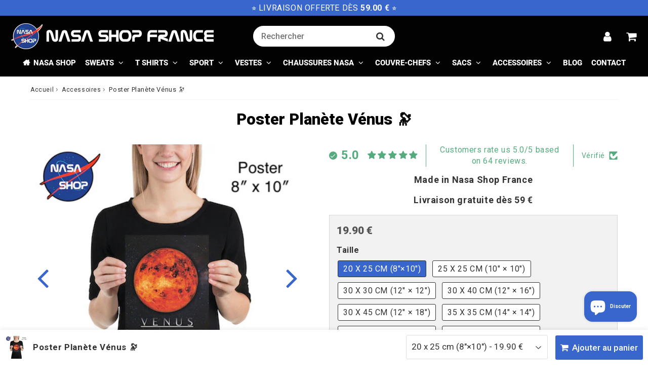

--- FILE ---
content_type: text/html; charset=utf-8
request_url: https://www.nasa-shop.fr/products/poster-planete-venus
body_size: 55041
content:

<!doctype html>
<html class="no-touch no-js" lang="fr">
<head><meta charset="utf-8">
  <meta http-equiv="X-UA-Compatible" content="IE=edge,chrome=1">
  <meta name="viewport" content="width=device-width, initial-scale=1.0, shrink-to-fit=no" />
  <meta name="theme-color" content="#ffffff"><link rel="shortcut icon" href="//www.nasa-shop.fr/cdn/shop/files/Boutique-nasa-shop-france_32x32.png?v=1621412200" type="image/png" />
  <link rel="apple-touch-icon" href="//www.nasa-shop.fr/cdn/shop/files/Boutique-nasa-shop-france_128x128.png?v=1621412200"><title>
    ▷ Poster Planète Vénus 🔭
  </title>       
  <meta name="description" content="Achetez le poster de la planète Vénus 🌔 sur Nasa-Shop.fr ❤️. Choisissez la taille idéale pour décorer votre maison sur le thème de l&#39;espace et des planètes. Affiche de qualité supérieur imprimée en giclée sur un papier mat non-acide épais et durable. Livraison gratuite 🎁 / paiement sécurisé.">
<meta property="og:site_name" content="Vêtement Nasa Shop France®">
<meta property="og:url" content="https://www.nasa-shop.fr/products/poster-planete-venus">
<meta property="og:title" content="Poster Planète Vénus 🔭">
<meta property="og:type" content="product">


<meta property="og:description" content="Achetez le poster de la planète Vénus 🌔 sur Nasa-Shop.fr ❤️. Choisissez la taille idéale pour décorer votre maison sur le thème de l&#39;espace et des planètes. Affiche de qualité supérieur imprimée en giclée sur un papier mat non-acide épais et durable. Livraison gratuite 🎁 / paiement sécurisé.">

<meta property="og:price:amount" content="19.90">
  <meta property="og:price:currency" content="EUR"><meta property="og:image" content="http://www.nasa-shop.fr/cdn/shop/products/Poster-planete-venus-12x16_1024x1024.jpg?v=1634054976"><meta property="og:image" content="http://www.nasa-shop.fr/cdn/shop/products/Poster-planete-venus-24x36_1024x1024.jpg?v=1634054975"><meta property="og:image" content="http://www.nasa-shop.fr/cdn/shop/products/Poster-planete-venus-16x16_1024x1024.jpg?v=1634054975">
<meta property="og:image:secure_url" content="https://www.nasa-shop.fr/cdn/shop/products/Poster-planete-venus-12x16_1024x1024.jpg?v=1634054976"><meta property="og:image:secure_url" content="https://www.nasa-shop.fr/cdn/shop/products/Poster-planete-venus-24x36_1024x1024.jpg?v=1634054975"><meta property="og:image:secure_url" content="https://www.nasa-shop.fr/cdn/shop/products/Poster-planete-venus-16x16_1024x1024.jpg?v=1634054975">



  <meta name="twitter:card" content="summary_large_image">
  <meta name="twitter:image" content="https://www.nasa-shop.fr/cdn/shop/products/Poster-planete-venus-12x16_1024x1024.jpg?v=1634054976">
  <meta name="twitter:image:width" content="480">
  <meta name="twitter:image:height" content="480">

<meta name="twitter:title" content="Poster Planète Vénus 🔭">


<meta property="twitter:description" content="Achetez le poster de la planète Vénus 🌔 sur Nasa-Shop.fr ❤️. Choisissez la taille idéale pour décorer votre maison sur le thème de l&#39;espace et des planètes. Affiche de qualité supérieur imprimée en giclée sur un papier mat non-acide épais et durable. Livraison gratuite 🎁 / paiement sécurisé.">



  <link rel="canonical" href="https://www.nasa-shop.fr/products/poster-planete-venus" />
  
<script>window.performance && window.performance.mark && window.performance.mark('shopify.content_for_header.start');</script><meta name="google-site-verification" content="P9Sp_cbkrQ3jILftDMh33K3HMFZchS5npAxUraZ1F8s">
<meta name="facebook-domain-verification" content="xl75ffkeh1ko0sn35qxzhzqbhmdbe0">
<meta id="shopify-digital-wallet" name="shopify-digital-wallet" content="/56547967157/digital_wallets/dialog">
<meta name="shopify-checkout-api-token" content="a0fed6a3a42f4cea2edd02547afe9bc0">
<meta id="in-context-paypal-metadata" data-shop-id="56547967157" data-venmo-supported="false" data-environment="production" data-locale="fr_FR" data-paypal-v4="true" data-currency="EUR">
<link rel="alternate" type="application/json+oembed" href="https://www.nasa-shop.fr/products/poster-planete-venus.oembed">
<script async="async" src="/checkouts/internal/preloads.js?locale=fr-FR"></script>
<link rel="preconnect" href="https://shop.app" crossorigin="anonymous">
<script async="async" src="https://shop.app/checkouts/internal/preloads.js?locale=fr-FR&shop_id=56547967157" crossorigin="anonymous"></script>
<script id="apple-pay-shop-capabilities" type="application/json">{"shopId":56547967157,"countryCode":"GB","currencyCode":"EUR","merchantCapabilities":["supports3DS"],"merchantId":"gid:\/\/shopify\/Shop\/56547967157","merchantName":"Vêtement Nasa Shop France®","requiredBillingContactFields":["postalAddress","email","phone"],"requiredShippingContactFields":["postalAddress","email","phone"],"shippingType":"shipping","supportedNetworks":["visa","maestro","masterCard","amex","discover","elo"],"total":{"type":"pending","label":"Vêtement Nasa Shop France®","amount":"1.00"},"shopifyPaymentsEnabled":true,"supportsSubscriptions":true}</script>
<script id="shopify-features" type="application/json">{"accessToken":"a0fed6a3a42f4cea2edd02547afe9bc0","betas":["rich-media-storefront-analytics"],"domain":"www.nasa-shop.fr","predictiveSearch":true,"shopId":56547967157,"locale":"fr"}</script>
<script>var Shopify = Shopify || {};
Shopify.shop = "nasa-shop-france.myshopify.com";
Shopify.locale = "fr";
Shopify.currency = {"active":"EUR","rate":"1.0"};
Shopify.country = "FR";
Shopify.theme = {"name":"speedfly-4-8-9-gmkenn","id":181116010869,"schema_name":"Speedfly Theme","schema_version":"4.8.8","theme_store_id":null,"role":"main"};
Shopify.theme.handle = "null";
Shopify.theme.style = {"id":null,"handle":null};
Shopify.cdnHost = "www.nasa-shop.fr/cdn";
Shopify.routes = Shopify.routes || {};
Shopify.routes.root = "/";</script>
<script type="module">!function(o){(o.Shopify=o.Shopify||{}).modules=!0}(window);</script>
<script>!function(o){function n(){var o=[];function n(){o.push(Array.prototype.slice.apply(arguments))}return n.q=o,n}var t=o.Shopify=o.Shopify||{};t.loadFeatures=n(),t.autoloadFeatures=n()}(window);</script>
<script>
  window.ShopifyPay = window.ShopifyPay || {};
  window.ShopifyPay.apiHost = "shop.app\/pay";
  window.ShopifyPay.redirectState = null;
</script>
<script id="shop-js-analytics" type="application/json">{"pageType":"product"}</script>
<script defer="defer" async type="module" src="//www.nasa-shop.fr/cdn/shopifycloud/shop-js/modules/v2/client.init-shop-cart-sync_C7zOiP7n.fr.esm.js"></script>
<script defer="defer" async type="module" src="//www.nasa-shop.fr/cdn/shopifycloud/shop-js/modules/v2/chunk.common_CSlijhlg.esm.js"></script>
<script type="module">
  await import("//www.nasa-shop.fr/cdn/shopifycloud/shop-js/modules/v2/client.init-shop-cart-sync_C7zOiP7n.fr.esm.js");
await import("//www.nasa-shop.fr/cdn/shopifycloud/shop-js/modules/v2/chunk.common_CSlijhlg.esm.js");

  window.Shopify.SignInWithShop?.initShopCartSync?.({"fedCMEnabled":true,"windoidEnabled":true});

</script>
<script>
  window.Shopify = window.Shopify || {};
  if (!window.Shopify.featureAssets) window.Shopify.featureAssets = {};
  window.Shopify.featureAssets['shop-js'] = {"shop-cart-sync":["modules/v2/client.shop-cart-sync_BnBFXf0_.fr.esm.js","modules/v2/chunk.common_CSlijhlg.esm.js"],"init-fed-cm":["modules/v2/client.init-fed-cm_CSbHcSLQ.fr.esm.js","modules/v2/chunk.common_CSlijhlg.esm.js"],"shop-button":["modules/v2/client.shop-button_DLUKcBRB.fr.esm.js","modules/v2/chunk.common_CSlijhlg.esm.js"],"shop-cash-offers":["modules/v2/client.shop-cash-offers_Cua9cdqh.fr.esm.js","modules/v2/chunk.common_CSlijhlg.esm.js","modules/v2/chunk.modal_C0-OIa6B.esm.js"],"init-windoid":["modules/v2/client.init-windoid_BO2kqg2i.fr.esm.js","modules/v2/chunk.common_CSlijhlg.esm.js"],"init-shop-email-lookup-coordinator":["modules/v2/client.init-shop-email-lookup-coordinator_DcBZTVqR.fr.esm.js","modules/v2/chunk.common_CSlijhlg.esm.js"],"shop-toast-manager":["modules/v2/client.shop-toast-manager_CqHEw2nM.fr.esm.js","modules/v2/chunk.common_CSlijhlg.esm.js"],"shop-login-button":["modules/v2/client.shop-login-button_BQtEoURe.fr.esm.js","modules/v2/chunk.common_CSlijhlg.esm.js","modules/v2/chunk.modal_C0-OIa6B.esm.js"],"avatar":["modules/v2/client.avatar_BTnouDA3.fr.esm.js"],"pay-button":["modules/v2/client.pay-button_DUwpSVMx.fr.esm.js","modules/v2/chunk.common_CSlijhlg.esm.js"],"init-shop-cart-sync":["modules/v2/client.init-shop-cart-sync_C7zOiP7n.fr.esm.js","modules/v2/chunk.common_CSlijhlg.esm.js"],"init-customer-accounts":["modules/v2/client.init-customer-accounts_B0gbzGDF.fr.esm.js","modules/v2/client.shop-login-button_BQtEoURe.fr.esm.js","modules/v2/chunk.common_CSlijhlg.esm.js","modules/v2/chunk.modal_C0-OIa6B.esm.js"],"init-shop-for-new-customer-accounts":["modules/v2/client.init-shop-for-new-customer-accounts_C1ax6gR3.fr.esm.js","modules/v2/client.shop-login-button_BQtEoURe.fr.esm.js","modules/v2/chunk.common_CSlijhlg.esm.js","modules/v2/chunk.modal_C0-OIa6B.esm.js"],"init-customer-accounts-sign-up":["modules/v2/client.init-customer-accounts-sign-up_Dx4tXqtI.fr.esm.js","modules/v2/client.shop-login-button_BQtEoURe.fr.esm.js","modules/v2/chunk.common_CSlijhlg.esm.js","modules/v2/chunk.modal_C0-OIa6B.esm.js"],"checkout-modal":["modules/v2/client.checkout-modal_BZLk86_8.fr.esm.js","modules/v2/chunk.common_CSlijhlg.esm.js","modules/v2/chunk.modal_C0-OIa6B.esm.js"],"shop-follow-button":["modules/v2/client.shop-follow-button_YGA9KtE6.fr.esm.js","modules/v2/chunk.common_CSlijhlg.esm.js","modules/v2/chunk.modal_C0-OIa6B.esm.js"],"lead-capture":["modules/v2/client.lead-capture_BKsxsIKj.fr.esm.js","modules/v2/chunk.common_CSlijhlg.esm.js","modules/v2/chunk.modal_C0-OIa6B.esm.js"],"shop-login":["modules/v2/client.shop-login_s6dWeBr2.fr.esm.js","modules/v2/chunk.common_CSlijhlg.esm.js","modules/v2/chunk.modal_C0-OIa6B.esm.js"],"payment-terms":["modules/v2/client.payment-terms_CTuGCy7C.fr.esm.js","modules/v2/chunk.common_CSlijhlg.esm.js","modules/v2/chunk.modal_C0-OIa6B.esm.js"]};
</script>
<script>(function() {
  var isLoaded = false;
  function asyncLoad() {
    if (isLoaded) return;
    isLoaded = true;
    var urls = ["\/\/cdn.shopify.com\/proxy\/63189e05178d30354d9f9e9eef7f9e879f021f88809b22644825e02ba1fed4ed\/api.goaffpro.com\/loader.js?shop=nasa-shop-france.myshopify.com\u0026sp-cache-control=cHVibGljLCBtYXgtYWdlPTkwMA","\/\/cdn.shopify.com\/proxy\/0903b10acdbb997eab226617c22280bdc30d32c28df2732e753cccb673829d78\/static.cdn.printful.com\/static\/js\/external\/shopify-product-customizer.js?v=0.28\u0026shop=nasa-shop-france.myshopify.com\u0026sp-cache-control=cHVibGljLCBtYXgtYWdlPTkwMA"];
    for (var i = 0; i < urls.length; i++) {
      var s = document.createElement('script');
      s.type = 'text/javascript';
      s.async = true;
      s.src = urls[i];
      var x = document.getElementsByTagName('script')[0];
      x.parentNode.insertBefore(s, x);
    }
  };
  if(window.attachEvent) {
    window.attachEvent('onload', asyncLoad);
  } else {
    window.addEventListener('load', asyncLoad, false);
  }
})();</script>
<script id="__st">var __st={"a":56547967157,"offset":3600,"reqid":"07c143d3-0dd1-42a4-a5fe-ce27f4fc69a8-1768438760","pageurl":"www.nasa-shop.fr\/products\/poster-planete-venus","u":"45648b1f9bf6","p":"product","rtyp":"product","rid":7326882201819};</script>
<script>window.ShopifyPaypalV4VisibilityTracking = true;</script>
<script id="captcha-bootstrap">!function(){'use strict';const t='contact',e='account',n='new_comment',o=[[t,t],['blogs',n],['comments',n],[t,'customer']],c=[[e,'customer_login'],[e,'guest_login'],[e,'recover_customer_password'],[e,'create_customer']],r=t=>t.map((([t,e])=>`form[action*='/${t}']:not([data-nocaptcha='true']) input[name='form_type'][value='${e}']`)).join(','),a=t=>()=>t?[...document.querySelectorAll(t)].map((t=>t.form)):[];function s(){const t=[...o],e=r(t);return a(e)}const i='password',u='form_key',d=['recaptcha-v3-token','g-recaptcha-response','h-captcha-response',i],f=()=>{try{return window.sessionStorage}catch{return}},m='__shopify_v',_=t=>t.elements[u];function p(t,e,n=!1){try{const o=window.sessionStorage,c=JSON.parse(o.getItem(e)),{data:r}=function(t){const{data:e,action:n}=t;return t[m]||n?{data:e,action:n}:{data:t,action:n}}(c);for(const[e,n]of Object.entries(r))t.elements[e]&&(t.elements[e].value=n);n&&o.removeItem(e)}catch(o){console.error('form repopulation failed',{error:o})}}const l='form_type',E='cptcha';function T(t){t.dataset[E]=!0}const w=window,h=w.document,L='Shopify',v='ce_forms',y='captcha';let A=!1;((t,e)=>{const n=(g='f06e6c50-85a8-45c8-87d0-21a2b65856fe',I='https://cdn.shopify.com/shopifycloud/storefront-forms-hcaptcha/ce_storefront_forms_captcha_hcaptcha.v1.5.2.iife.js',D={infoText:'Protégé par hCaptcha',privacyText:'Confidentialité',termsText:'Conditions'},(t,e,n)=>{const o=w[L][v],c=o.bindForm;if(c)return c(t,g,e,D).then(n);var r;o.q.push([[t,g,e,D],n]),r=I,A||(h.body.append(Object.assign(h.createElement('script'),{id:'captcha-provider',async:!0,src:r})),A=!0)});var g,I,D;w[L]=w[L]||{},w[L][v]=w[L][v]||{},w[L][v].q=[],w[L][y]=w[L][y]||{},w[L][y].protect=function(t,e){n(t,void 0,e),T(t)},Object.freeze(w[L][y]),function(t,e,n,w,h,L){const[v,y,A,g]=function(t,e,n){const i=e?o:[],u=t?c:[],d=[...i,...u],f=r(d),m=r(i),_=r(d.filter((([t,e])=>n.includes(e))));return[a(f),a(m),a(_),s()]}(w,h,L),I=t=>{const e=t.target;return e instanceof HTMLFormElement?e:e&&e.form},D=t=>v().includes(t);t.addEventListener('submit',(t=>{const e=I(t);if(!e)return;const n=D(e)&&!e.dataset.hcaptchaBound&&!e.dataset.recaptchaBound,o=_(e),c=g().includes(e)&&(!o||!o.value);(n||c)&&t.preventDefault(),c&&!n&&(function(t){try{if(!f())return;!function(t){const e=f();if(!e)return;const n=_(t);if(!n)return;const o=n.value;o&&e.removeItem(o)}(t);const e=Array.from(Array(32),(()=>Math.random().toString(36)[2])).join('');!function(t,e){_(t)||t.append(Object.assign(document.createElement('input'),{type:'hidden',name:u})),t.elements[u].value=e}(t,e),function(t,e){const n=f();if(!n)return;const o=[...t.querySelectorAll(`input[type='${i}']`)].map((({name:t})=>t)),c=[...d,...o],r={};for(const[a,s]of new FormData(t).entries())c.includes(a)||(r[a]=s);n.setItem(e,JSON.stringify({[m]:1,action:t.action,data:r}))}(t,e)}catch(e){console.error('failed to persist form',e)}}(e),e.submit())}));const S=(t,e)=>{t&&!t.dataset[E]&&(n(t,e.some((e=>e===t))),T(t))};for(const o of['focusin','change'])t.addEventListener(o,(t=>{const e=I(t);D(e)&&S(e,y())}));const B=e.get('form_key'),M=e.get(l),P=B&&M;t.addEventListener('DOMContentLoaded',(()=>{const t=y();if(P)for(const e of t)e.elements[l].value===M&&p(e,B);[...new Set([...A(),...v().filter((t=>'true'===t.dataset.shopifyCaptcha))])].forEach((e=>S(e,t)))}))}(h,new URLSearchParams(w.location.search),n,t,e,['guest_login'])})(!0,!0)}();</script>
<script integrity="sha256-4kQ18oKyAcykRKYeNunJcIwy7WH5gtpwJnB7kiuLZ1E=" data-source-attribution="shopify.loadfeatures" defer="defer" src="//www.nasa-shop.fr/cdn/shopifycloud/storefront/assets/storefront/load_feature-a0a9edcb.js" crossorigin="anonymous"></script>
<script crossorigin="anonymous" defer="defer" src="//www.nasa-shop.fr/cdn/shopifycloud/storefront/assets/shopify_pay/storefront-65b4c6d7.js?v=20250812"></script>
<script data-source-attribution="shopify.dynamic_checkout.dynamic.init">var Shopify=Shopify||{};Shopify.PaymentButton=Shopify.PaymentButton||{isStorefrontPortableWallets:!0,init:function(){window.Shopify.PaymentButton.init=function(){};var t=document.createElement("script");t.src="https://www.nasa-shop.fr/cdn/shopifycloud/portable-wallets/latest/portable-wallets.fr.js",t.type="module",document.head.appendChild(t)}};
</script>
<script data-source-attribution="shopify.dynamic_checkout.buyer_consent">
  function portableWalletsHideBuyerConsent(e){var t=document.getElementById("shopify-buyer-consent"),n=document.getElementById("shopify-subscription-policy-button");t&&n&&(t.classList.add("hidden"),t.setAttribute("aria-hidden","true"),n.removeEventListener("click",e))}function portableWalletsShowBuyerConsent(e){var t=document.getElementById("shopify-buyer-consent"),n=document.getElementById("shopify-subscription-policy-button");t&&n&&(t.classList.remove("hidden"),t.removeAttribute("aria-hidden"),n.addEventListener("click",e))}window.Shopify?.PaymentButton&&(window.Shopify.PaymentButton.hideBuyerConsent=portableWalletsHideBuyerConsent,window.Shopify.PaymentButton.showBuyerConsent=portableWalletsShowBuyerConsent);
</script>
<script>
  function portableWalletsCleanup(e){e&&e.src&&console.error("Failed to load portable wallets script "+e.src);var t=document.querySelectorAll("shopify-accelerated-checkout .shopify-payment-button__skeleton, shopify-accelerated-checkout-cart .wallet-cart-button__skeleton"),e=document.getElementById("shopify-buyer-consent");for(let e=0;e<t.length;e++)t[e].remove();e&&e.remove()}function portableWalletsNotLoadedAsModule(e){e instanceof ErrorEvent&&"string"==typeof e.message&&e.message.includes("import.meta")&&"string"==typeof e.filename&&e.filename.includes("portable-wallets")&&(window.removeEventListener("error",portableWalletsNotLoadedAsModule),window.Shopify.PaymentButton.failedToLoad=e,"loading"===document.readyState?document.addEventListener("DOMContentLoaded",window.Shopify.PaymentButton.init):window.Shopify.PaymentButton.init())}window.addEventListener("error",portableWalletsNotLoadedAsModule);
</script>

<script type="module" src="https://www.nasa-shop.fr/cdn/shopifycloud/portable-wallets/latest/portable-wallets.fr.js" onError="portableWalletsCleanup(this)" crossorigin="anonymous"></script>
<script nomodule>
  document.addEventListener("DOMContentLoaded", portableWalletsCleanup);
</script>

<link id="shopify-accelerated-checkout-styles" rel="stylesheet" media="screen" href="https://www.nasa-shop.fr/cdn/shopifycloud/portable-wallets/latest/accelerated-checkout-backwards-compat.css" crossorigin="anonymous">
<style id="shopify-accelerated-checkout-cart">
        #shopify-buyer-consent {
  margin-top: 1em;
  display: inline-block;
  width: 100%;
}

#shopify-buyer-consent.hidden {
  display: none;
}

#shopify-subscription-policy-button {
  background: none;
  border: none;
  padding: 0;
  text-decoration: underline;
  font-size: inherit;
  cursor: pointer;
}

#shopify-subscription-policy-button::before {
  box-shadow: none;
}

      </style>

<script>window.performance && window.performance.mark && window.performance.mark('shopify.content_for_header.end');</script> 

  <!-- CSS - JS ================================================== -->     
  <link rel="preconnect" href="https://cdn.shopify.com" as="style" crossorigin>
  <link rel="preconnect" href="https://fonts.shopifycdn.com" crossorigin>  
  <link rel="preconnect" href="https://v.shopify.com" /> 
  <link rel="preconnect" href="https://cdn.shopifycloud.com" /> 
  <link rel="preconnect" href="https://monorail-edge.shopifysvc.com">  
  <link rel="preconnect" href="https://cdnjs.cloudflare.com">   

  
<style data-shopify>

@font-face {
  font-family: Roboto;
  font-weight: 400;
  font-style: normal;
  font-display: swap;
  src: url("//www.nasa-shop.fr/cdn/fonts/roboto/roboto_n4.2019d890f07b1852f56ce63ba45b2db45d852cba.woff2") format("woff2"),
       url("//www.nasa-shop.fr/cdn/fonts/roboto/roboto_n4.238690e0007583582327135619c5f7971652fa9d.woff") format("woff");
}


@font-face {
  font-family: Roboto;
  font-weight: 400;
  font-style: normal;
  font-display: swap;
  src: url("//www.nasa-shop.fr/cdn/fonts/roboto/roboto_n4.2019d890f07b1852f56ce63ba45b2db45d852cba.woff2") format("woff2"),
       url("//www.nasa-shop.fr/cdn/fonts/roboto/roboto_n4.238690e0007583582327135619c5f7971652fa9d.woff") format("woff");
}

@font-face {
  font-family: Roboto;
  font-weight: 900;
  font-style: normal;
  font-display: swap;
  src: url("//www.nasa-shop.fr/cdn/fonts/roboto/roboto_n9.0c184e6fa23f90226ecbf2340f41a7f829851913.woff2") format("woff2"),
       url("//www.nasa-shop.fr/cdn/fonts/roboto/roboto_n9.7211b7d111ec948ac853161b9ab0c32728753cde.woff") format("woff");
}

@font-face {
  font-family: Roboto;
  font-weight: 400;
  font-style: normal;
  font-display: swap;
  src: url("//www.nasa-shop.fr/cdn/fonts/roboto/roboto_n4.2019d890f07b1852f56ce63ba45b2db45d852cba.woff2") format("woff2"),
       url("//www.nasa-shop.fr/cdn/fonts/roboto/roboto_n4.238690e0007583582327135619c5f7971652fa9d.woff") format("woff");
}

@font-face {
  font-family: Roboto;
  font-weight: 800;
  font-style: normal;
  font-display: swap;
  src: url("//www.nasa-shop.fr/cdn/fonts/roboto/roboto_n8.3ea3f404646c199d11ccbbb2edcc942a25a911b6.woff2") format("woff2"),
       url("//www.nasa-shop.fr/cdn/fonts/roboto/roboto_n8.d1830b4b646f875ca2c2a09cc9eafaa033b10e2d.woff") format("woff");
}


:root {

  /* Width variables */
  --page-width: 1200px;
  --section-spaced: 3rem; 
  --gutter: 2rem;
  --gutter-half: calc(var(--gutter) / 2);
  --gutter-quarter: calc(var(--gutter) / 4);

  /* FONT */

  /* Titles Font */
  --headerFontStack: Roboto, sans-serif;
  --headerFontWeight: 900;

  /* Body Font */
  --bodyFontStack: Roboto, sans-serif;
  --baseFontSize: 1.6rem;
  --baseFontSizeMobile: 1.5rem;

  /* Navigation and Button Font */
  --accentFontStack: Roboto, sans-serif;
  --accentFontWeight: 800;

  /* FONT SIZES */

  --h1FontSize: 3.1rem;
  --h2FontSize: 2.8rem;
  --h3FontSize: 2.1rem;
  --h4FontSize: 1.9rem;
  --h5FontSize: 1.8rem;

  --h1FontSizeSm: 2.2rem;
  --h2FontSizeSm: 2rem;
  --h3FontSizeSm: 1.7rem;
  --h4FontSizeSm: 1.6rem;
  --h5FontSizeSm: 1.6rem;

  --btnAtcFontSize: 19px;
  --btnFontSize: 16px;
  --btnPadding: 1.6rem;
  --btnAtcPadding: 1.6rem;
  
  --btnFontWeight: 500;
  
  --navFontSize: 1.5rem;

  --priceFontSize: 21px;
  --priceFontSizeSmall: 17px;
  
  /* COLORS */

  /* General colors */
  --colorBody: #fff;
  --colorTextBody: #333333;
  --colorTextTitle: #333333; 

  --colorSectionTitles: #000000;
  --colorSectionTitlesBg: ;
  --colorError: #ff1100;
  --colorPrice: #545454;
  --colorPrice2: #606060;
  
  --colorPriceBg: #5b5b5b;
  --colorPriceText: #ffffff; 

  /* Button colors */
  
  --colorBtnPrimaryBg: #3966cc;
  --colorBtnPrimaryText: #fff;
  --sizeBtnPrimaryBorder: 0px; 
  --colorBtnPrimaryBorder: rgba(0,0,0,0);
  --colorBtnPrimaryBgHover: #3c77fc;
  --colorBtnPrimaryTextHover: #fff;
  --colorBtnPrimaryBorderHover: #333;

  --colorBtnSecondaryBg: #dcdcdc;
  --colorBtnSecondaryText: #666;  
  --sizeBtnSecondaryBorder: 0px;
  --colorBtnSecondaryBorder: #333;
  --colorBtnSecondaryBgHover: #dcdcdc;
  --colorBtnSecondaryTextHover: #555;  
  --colorBtnSecondaryBorderHover: #333;

  --colorBtnThirdBg: rgba(0,0,0,0);
  --colorBtnThirdText: #333;  
  --sizeBtnThirdBorder: 1px;
  --colorBtnThirdBorder: #333;

  --colorBtnThirdBgHover: #3c77fc;
  --colorBtnThirdTextHover: #FFF;  
  --colorBtnThirdBorderHover: #3c77fc;

  --colorBtnAtcText: #ffffff;
  --colorBtnAtcBg: #3966cc;
  --colorBtnAtcTextHover: #fff;
  --colorBtnAtcBgHover: #3c77fc;
  --sizeBtnAtcBorder: 0px; 
  --colorBtnAtcBorder: #333;
  --colorBtnBuyNowText: #333333;
  --colorBtnBuyNowBg: #eeb933;

  /* link colors */
  --colorLink: #196fbb;

 /* Site Header */
  --headerBackground: #020202;
  --headerText: #ffffff;
  --headerButtonAndSearch: rgba(0,0,0,0);
  --headerSearchColor: #ffffff;
  --headerSearchBgColor: #020202;
  --headerActionCartColor: #ffffff;
  --headerActionCartBgColor: rgba(0,0,0,0);
  --headerAccountColor: #ffffff;
  --headerAccountBgColor: rgba(0,0,0,0);
  --headerCartCount: #ff1100;  
  --topheaderTextColor:#ffffff;
  --topheaderBgColor:#3966cc;
  --sectionCollectionColorText:#fff;
  --sectionCollectionColorBg:rgba(51, 51, 51, 0.8);
  --sectionCollectionColorTextHover:#fff;
  --sectionCollectionColorBgHover:rgba(17, 17, 17, 0.8);

  --sectionHeaderColorIcon1: rgba(0,0,0,0);
  --sectionHeaderColorIcon2: #ffffff;

  --searchAutoCompleteBg: #ffffff;
  --searchAutoCompleteBorder: #ffffff;
  --searchAutoCompleteColor: rgba(0,0,0,0);
  --searchModalBgColor: rgba(0, 0, 0, 0.9);
  --searchModalBtnCloseColor: #FFF;
  --searchModalBlocBorderColor: #FFF;
  --searchModalBlocTextColor: #FFF;
  --searchModalBlocIconColor: #FFF;

  /* Product */

  --navProductsText: #acacac;
  --tabColor: #333333;
  --tabBgColor: #f5f5f5;
  --tabBorderColor: #333333;
  
  --variantLabel: #333;
  --swatchBtnColor: #333333;
  --swatchBtnBgColor: #ffffff;
  --swatchBtnBorderColor: #333333;
  --swatchBtnColorHover: #fff;
  --swatchBtnBgColorHover: #3966cc;
  --swatchBtnBorderColorHover: #333333;
  --swatchBtnBorderWidth: 1;  
  --variant-box-shadow: 0 0 0px rgba(0, 0, 0, 0.2);

  /* Cart */
  --headerCartColor: #1c1c1c;
  --headerCartBg: #ffffff;
  --headerCartBorder: #d1d1d1;

  /* Nav background */
  --colorNav: #020202;
  --colorNavText: #ffffff;
  --colorNavTextHover: #ffffff;
  --colorNavTextHover2: #333333;
  --colorNav2: #020202;
  --colorNav2Text: #ffffff;
  --colorMegamenu: #e4e4e4;

  /* Mobile Nav Bar */
  --mobileNavBarHeight: 50px;

  /* Product */
  --productStockBg: #ffe8e8;
  --productStockBgActive: #ca0000;
  --productQtyColor: #333333;
  --productQtyBgColor: #fff;
  --colorBorder: #dedede;

  /* Blog */
  --blog-summary-bg-color: #F9F9F9;
  --blog-summary-border-color: #dddddd;
  --blog-summary-title-color: #333333;
  --blog-summary-link-color: #186ab9;
  

  /* Slider */
  --slider_title_color: #ffffff;
  --slider_bgtitle_color: rgba(0, 0, 0, 0);
  --slider_text_color: #ffffff;
  --slider_bgtext_color: rgba(0, 0, 0, 0);
  --slider_btn_title_color: #000000;
  --slider_btn_bgtitle_color: #ffffff;
  --slider_btn_text_hover_title_color: #ffffff;
  --slider_btn_bg_hover_title_color: #000000;
  --slider_btn_border_color: #FFF;
  --slider_btn_border_hover_color: #FFF;

  --slider_btn2_title_color: #333;
  --slider_btn2_bgtitle_color: #ffffff;
  --slider_btn2_text_hover_title_color: #fff;
  --slider_btn2_bg_hover_title_color: #333;
  --slider_btn2_border_color: #333;
  --slider_btn2_border_hover_color: #333;

  --slider_angle: #3966cc;
  --slider_dots_color: #bbbbbb;
  --slider_dots_color_hover: #fdfdfd;

  /* Testimonial */
  --color-testimonial: #333333;
  --color-testimonial-star: #333333;
  --color-testimonial-arrow-bg: ;
  --color-testimonial-arrow: #3966cc;

  /* FAQ */
  --colorFaqPanelTitle: #313131;
  --colorFaqPanelTitleBg: #ffffff;
  --colorFaqPanelText: #333333;
  --colorFaqPanelTextBg: #ffffff;
  --colorFaqPanelBorder: #DEDEDE;

  /* newsletter */
  --color-newsletter-form-field: #333333;
  --color-newsletter-form-field-bg: #DEDEDE;
  --color-newsletter-form-btn: #FFFFFF;
  --color-newsletter-form-btn-bg: #333333;

  /* newsletter popup */
  --newsletterPopupColor: #333;
  --newsletterPopupBgColor: #fff;
  --newsletterPopupClose: #fff;
  --newsletterPopupBgClose: #911b1b;

  /* sticky bar */
  --stickybarColor: #323232;
  --stickybarBgColor: #ffffff;
  --stickybarPositionTop: auto;
  --stickybarPositionBottom: 0;

  /* bundles */
  --bundleColor: #333333;
  --bundleBgColor: #e9e9e9;
  --bundleStarColor: #e8bc22;

  /* special offer */
  --specialOfferColor: #333;
  --specialOfferBgColor: #ffffff;
  --specialOfferColorActive: #333;
  --specialOfferBgColorActive: #fdd8b0;
  --specialOfferPrice: #f50a0a;
  --specialOfferBorderColor: #f0f0f0;
  --specialOfferChecked: #333;

  /* Site Footer */
  --colorFooterBg: #151515;
  --colorFooterTitle: #3966cc;
  --colorFooterText: #FFF;
  --colorSvg:#1a5791;
  --colorFooterBgBtn: #3966cc;
  --colorFooterBgBtnText: #ffffff;
  --colorFooterBgInput: #ffffff;
  --colorFooterBgInputText: #020202;
  --colorBackToTop1: #ffffff;
  --colorBackToTop2: rgba(57, 102, 204, 0.9);
  --colorFooterSocialLinks: #d8232f;


  /* Size chart */
  --sizeChartColor: #333333;
  --sizeChartBg: #ffffff;
  --sizeChartTitleColor: #ffffff;
  --sizeChartTitleBg: #333333;

  /* Helper colors */
  --disabledGrey: #f6f6f6;
  --disabledBorder: var(--disabledGrey);
  --errorRed: #dc0000;
  --errorRedBg: var(--errorRed);
  --successGreen: #0a942a;

  /* Radius */
  --radius: 2px;
  --btnBorderRadius:3px;

 /* Share buttons  */
  --shareButtonHeight: 22px;
  --shareButtonCleanHeight: 30px;
  --shareBorderColor: #ececec;

 /* Collections */
  --filterIconWidth: 12px;
  --innerFilterIconWidth: 6px;

  /* Placeholder colors */
  --color-blankstate: rgba(var(--colorTextBody), 0.35);
  --color-blankstate-border: rgba(var(--colorTextBody), 0.2);
  --color-blankstate-background: rgba(var(--colorTextBody), 0.1);
  --color-text-body-opacity1: rgba(51, 51, 51, 0.05);
  --color-text-body-opacity2: rgba(51, 51, 51, 0.1);
  --color-text-body-opacity3: rgba(51, 51, 51, 0.2);
  --color-text-body-opacity4: rgba(51, 51, 51, 0.3);

  /*  SPACINGS */

  /* Letter Spacing */
  --titleLetterSpacing: 0px;
  --navLetterSpacing: 0px;
  --btnLetterSpacing: 0px;  
  
}    

.color-scheme-1, .shopify-section .color-scheme-1 > div {
  background: #FFFFFF;
  color: #333333;
   --colorSectionTitles: #333333; 
}

.color-scheme-2, .shopify-section .color-scheme-2 > div {
  background: #4c96c1;
  color: #FFFFFF;
  --colorSectionTitles: #FFFFFF; 
}

.color-scheme-3, .shopify-section .color-scheme-3 > div  {
  background: #e0932f;
  color: #FFFFFF;
  --colorSectionTitles: #FFFFFF; 
}


.color-scheme-inverse, .shopify-section .color-scheme-inverse > div {
  color: #FFFFFF;
  background: #333333;
}
.color-scheme-inverse * {
  --colorSectionTitles: #FFFFFF; 
}
.color-scheme-1 .btn-inherit, .shopify-section .color-scheme-1 .btn-inherit { 
  --colorBtnPrimaryBorder: #333333;
}
.color-scheme-2 .btn-inherit, .shopify-section .color-scheme-2 .btn-inherit { 
  --colorBtnPrimaryBorder: #FFFFFF;
}
.color-scheme-3 .btn-inherit, .shopify-section .color-scheme-3 .btn-inherit { 
  --colorBtnPrimaryBorder: #FFFFFF;
}
.color-scheme-3 .btn-inherit, .shopify-section .color-scheme-4 .btn-inherit { 
  --colorBtnThirdBorder: ;
}
.color-scheme-inverse .btn-inherit, .shopify-section .color-scheme-inverse .btn-inherit {
  --colorBtnPrimaryBg: #fff;
  --colorBtnPrimaryText: #3966cc;
  --colorBtnPrimaryBorder: #fff;
}

/*.shopify-section .color-scheme-1:not(.image-with-text-section), .shopify-section .color-scheme-2:not(.image-with-text-section), 
.shopify-section .color-scheme-3:not(.image-with-text-section), .shopify-section .color-scheme-inverse:not(.image-with-text-section) {
  padding:var(--section-spaced) 0;
}
*/

.shopify-section .color-scheme:not(.color-scheme-none) .color-scheme-inner {  
   padding:var(--gutter);
}
.shopify-section .color-scheme-1 .color-scheme-inner {
   background: rgba(51, 51, 51, 0.05);  
}
.shopify-section .color-scheme-2 .color-scheme-inner {
   background: rgba(255, 255, 255, 0.05);  
}
.shopify-section .color-scheme-3 .color-scheme-inner {
   background: rgba(255, 255, 255, 0.05);  
}
.shopify-section .color-scheme-inverse .color-scheme-inner {
   background: rgba(255, 255, 255, 0.05);  
}




</style>
 
 
  <link rel="preload" href="//www.nasa-shop.fr/cdn/shop/t/19/assets/font-awesome.min.css?v=69043624283534008601755868792" as="style" onload="this.onload=null;this.rel='stylesheet'">
  <noscript><link rel="stylesheet" href="//www.nasa-shop.fr/cdn/shop/t/19/assets/font-awesome.min.css?v=69043624283534008601755868792"></noscript>


  <link href="//www.nasa-shop.fr/cdn/shop/t/19/assets/theme.css?v=178808187719143234361755868825" rel="stylesheet" type="text/css" media="all" />
  
  <script src="//www.nasa-shop.fr/cdn/shop/t/19/assets/vendor.js?v=45007066030548803271755868769" defer></script> 
  <script src="//www.nasa-shop.fr/cdn/shop/t/19/assets/jquery-3.6.0.min.js?v=115860211936397945481755868768"></script> 
  <script src="//www.nasa-shop.fr/cdn/shop/t/19/assets/theme.js?v=2175248029023368341763030966" defer></script>   
   
  
  

     
  
  <!-- Code script ================================================== -->
       
  <meta name="keywords" content="Vetement NASA, sweat nasa, sweat homme nasa, sweat femme nasa, sweat enfant nasa, tshirt nasa, tshirt nasa enfant, tshirt nasa homme, tshirt nasa femme, jogging nasa, casquette nasa, sweat à capuche nasa, tableau espace, tableau planete, hoodie nasa, veste nasa, sac nasa, sac à dos nasa, sac sport nasa, poster planete, poster espace">

<!-- Google tag (gtag.js) -->
<script async src="https://www.googletagmanager.com/gtag/js?id=G-1MGLR2HLGB"></script>
<script>
  window.dataLayer = window.dataLayer || [];
  function gtag(){dataLayer.push(arguments);}
  gtag('js', new Date());

  gtag('config', 'G-1MGLR2HLGB');
</script>

  <style>
    .slideshow .slide:not(:first-child), .slick-slider .slick-slide:not(:first-child) { display: none; opacity: 0; }
    .slideshow.slick-initialized .slide, .slick-slider.slick-initialized .slick-slide, .slick-slider.slick-initialized .slideshow-show-true  { display: block !important; opacity: 1; } 
    .slick-slider  { opacity: 0; }
    .slick-slider.slick-initialized { opacity: 1 !important; }
  </style>
  

<!-- BEGIN app block: shopify://apps/microsoft-clarity/blocks/clarity_js/31c3d126-8116-4b4a-8ba1-baeda7c4aeea -->
<script type="text/javascript">
  (function (c, l, a, r, i, t, y) {
    c[a] = c[a] || function () { (c[a].q = c[a].q || []).push(arguments); };
    t = l.createElement(r); t.async = 1; t.src = "https://www.clarity.ms/tag/" + i + "?ref=shopify";
    y = l.getElementsByTagName(r)[0]; y.parentNode.insertBefore(t, y);

    c.Shopify.loadFeatures([{ name: "consent-tracking-api", version: "0.1" }], error => {
      if (error) {
        console.error("Error loading Shopify features:", error);
        return;
      }

      c[a]('consentv2', {
        ad_Storage: c.Shopify.customerPrivacy.marketingAllowed() ? "granted" : "denied",
        analytics_Storage: c.Shopify.customerPrivacy.analyticsProcessingAllowed() ? "granted" : "denied",
      });
    });

    l.addEventListener("visitorConsentCollected", function (e) {
      c[a]('consentv2', {
        ad_Storage: e.detail.marketingAllowed ? "granted" : "denied",
        analytics_Storage: e.detail.analyticsAllowed ? "granted" : "denied",
      });
    });
  })(window, document, "clarity", "script", "smk3micoi3");
</script>



<!-- END app block --><!-- BEGIN app block: shopify://apps/klaviyo-email-marketing-sms/blocks/klaviyo-onsite-embed/2632fe16-c075-4321-a88b-50b567f42507 -->












  <script async src="https://static.klaviyo.com/onsite/js/RuB3YA/klaviyo.js?company_id=RuB3YA"></script>
  <script>!function(){if(!window.klaviyo){window._klOnsite=window._klOnsite||[];try{window.klaviyo=new Proxy({},{get:function(n,i){return"push"===i?function(){var n;(n=window._klOnsite).push.apply(n,arguments)}:function(){for(var n=arguments.length,o=new Array(n),w=0;w<n;w++)o[w]=arguments[w];var t="function"==typeof o[o.length-1]?o.pop():void 0,e=new Promise((function(n){window._klOnsite.push([i].concat(o,[function(i){t&&t(i),n(i)}]))}));return e}}})}catch(n){window.klaviyo=window.klaviyo||[],window.klaviyo.push=function(){var n;(n=window._klOnsite).push.apply(n,arguments)}}}}();</script>

  
    <script id="viewed_product">
      if (item == null) {
        var _learnq = _learnq || [];

        var MetafieldReviews = null
        var MetafieldYotpoRating = null
        var MetafieldYotpoCount = null
        var MetafieldLooxRating = null
        var MetafieldLooxCount = null
        var okendoProduct = null
        var okendoProductReviewCount = null
        var okendoProductReviewAverageValue = null
        try {
          // The following fields are used for Customer Hub recently viewed in order to add reviews.
          // This information is not part of __kla_viewed. Instead, it is part of __kla_viewed_reviewed_items
          MetafieldReviews = {};
          MetafieldYotpoRating = null
          MetafieldYotpoCount = null
          MetafieldLooxRating = null
          MetafieldLooxCount = null

          okendoProduct = null
          // If the okendo metafield is not legacy, it will error, which then requires the new json formatted data
          if (okendoProduct && 'error' in okendoProduct) {
            okendoProduct = null
          }
          okendoProductReviewCount = okendoProduct ? okendoProduct.reviewCount : null
          okendoProductReviewAverageValue = okendoProduct ? okendoProduct.reviewAverageValue : null
        } catch (error) {
          console.error('Error in Klaviyo onsite reviews tracking:', error);
        }

        var item = {
          Name: "Poster Planète Vénus 🔭",
          ProductID: 7326882201819,
          Categories: ["Accessoires","Posters Planètes","Tableaux de l'Espace","Top Ventes Accessoires NASA"],
          ImageURL: "https://www.nasa-shop.fr/cdn/shop/products/Poster-planete-venus-12x16_grande.jpg?v=1634054976",
          URL: "https://www.nasa-shop.fr/products/poster-planete-venus",
          Brand: "Vêtement Nasa Shop France®",
          Price: "19.90 €",
          Value: "19.90",
          CompareAtPrice: "0.00 €"
        };
        _learnq.push(['track', 'Viewed Product', item]);
        _learnq.push(['trackViewedItem', {
          Title: item.Name,
          ItemId: item.ProductID,
          Categories: item.Categories,
          ImageUrl: item.ImageURL,
          Url: item.URL,
          Metadata: {
            Brand: item.Brand,
            Price: item.Price,
            Value: item.Value,
            CompareAtPrice: item.CompareAtPrice
          },
          metafields:{
            reviews: MetafieldReviews,
            yotpo:{
              rating: MetafieldYotpoRating,
              count: MetafieldYotpoCount,
            },
            loox:{
              rating: MetafieldLooxRating,
              count: MetafieldLooxCount,
            },
            okendo: {
              rating: okendoProductReviewAverageValue,
              count: okendoProductReviewCount,
            }
          }
        }]);
      }
    </script>
  




  <script>
    window.klaviyoReviewsProductDesignMode = false
  </script>







<!-- END app block --><!-- BEGIN app block: shopify://apps/judge-me-reviews/blocks/judgeme_core/61ccd3b1-a9f2-4160-9fe9-4fec8413e5d8 --><!-- Start of Judge.me Core -->






<link rel="dns-prefetch" href="https://cdnwidget.judge.me">
<link rel="dns-prefetch" href="https://cdn.judge.me">
<link rel="dns-prefetch" href="https://cdn1.judge.me">
<link rel="dns-prefetch" href="https://api.judge.me">

<script data-cfasync='false' class='jdgm-settings-script'>window.jdgmSettings={"pagination":5,"disable_web_reviews":false,"badge_no_review_text":"Aucun avis","badge_n_reviews_text":"{{ n }} avis","hide_badge_preview_if_no_reviews":true,"badge_hide_text":false,"enforce_center_preview_badge":false,"widget_title":"Avis Clients","widget_open_form_text":"Écrire un avis","widget_close_form_text":"Annuler l'avis","widget_refresh_page_text":"Actualiser la page","widget_summary_text":"Basé sur {{ number_of_reviews }} avis","widget_no_review_text":"Soyez le premier à écrire un avis","widget_name_field_text":"Nom d'affichage","widget_verified_name_field_text":"Nom vérifié (public)","widget_name_placeholder_text":"Nom d'affichage","widget_required_field_error_text":"Ce champ est obligatoire.","widget_email_field_text":"Adresse email","widget_verified_email_field_text":"Email vérifié (privé, ne peut pas être modifié)","widget_email_placeholder_text":"Votre adresse email","widget_email_field_error_text":"Veuillez entrer une adresse email valide.","widget_rating_field_text":"Évaluation","widget_review_title_field_text":"Titre de l'avis","widget_review_title_placeholder_text":"Donnez un titre à votre avis","widget_review_body_field_text":"Contenu de l'avis","widget_review_body_placeholder_text":"Commencez à écrire ici...","widget_pictures_field_text":"Photo/Vidéo (facultatif)","widget_submit_review_text":"Soumettre l'avis","widget_submit_verified_review_text":"Soumettre un avis vérifié","widget_submit_success_msg_with_auto_publish":"Merci ! Veuillez actualiser la page dans quelques instants pour voir votre avis. Vous pouvez supprimer ou modifier votre avis en vous connectant à \u003ca href='https://judge.me/login' target='_blank' rel='nofollow noopener'\u003eJudge.me\u003c/a\u003e","widget_submit_success_msg_no_auto_publish":"Merci ! Votre avis sera publié dès qu'il sera approuvé par l'administrateur de la boutique. Vous pouvez supprimer ou modifier votre avis en vous connectant à \u003ca href='https://judge.me/login' target='_blank' rel='nofollow noopener'\u003eJudge.me\u003c/a\u003e","widget_show_default_reviews_out_of_total_text":"Affichage de {{ n_reviews_shown }} sur {{ n_reviews }} avis.","widget_show_all_link_text":"Tout afficher","widget_show_less_link_text":"Afficher moins","widget_author_said_text":"{{ reviewer_name }} a dit :","widget_days_text":"il y a {{ n }} jour/jours","widget_weeks_text":"il y a {{ n }} semaine/semaines","widget_months_text":"il y a {{ n }} mois","widget_years_text":"il y a {{ n }} an/ans","widget_yesterday_text":"Hier","widget_today_text":"Aujourd'hui","widget_replied_text":"\u003e\u003e {{ shop_name }} a répondu :","widget_read_more_text":"Lire plus","widget_reviewer_name_as_initial":"","widget_rating_filter_color":"#fbcd0a","widget_rating_filter_see_all_text":"Voir tous les avis","widget_sorting_most_recent_text":"Plus récents","widget_sorting_highest_rating_text":"Meilleures notes","widget_sorting_lowest_rating_text":"Notes les plus basses","widget_sorting_with_pictures_text":"Uniquement les photos","widget_sorting_most_helpful_text":"Plus utiles","widget_open_question_form_text":"Poser une question","widget_reviews_subtab_text":"Avis","widget_questions_subtab_text":"Questions","widget_question_label_text":"Question","widget_answer_label_text":"Réponse","widget_question_placeholder_text":"Écrivez votre question ici","widget_submit_question_text":"Soumettre la question","widget_question_submit_success_text":"Merci pour votre question ! Nous vous notifierons dès qu'elle aura une réponse.","verified_badge_text":"Vérifié","verified_badge_bg_color":"","verified_badge_text_color":"","verified_badge_placement":"left-of-reviewer-name","widget_review_max_height":"","widget_hide_border":false,"widget_social_share":false,"widget_thumb":false,"widget_review_location_show":false,"widget_location_format":"","all_reviews_include_out_of_store_products":true,"all_reviews_out_of_store_text":"(hors boutique)","all_reviews_pagination":100,"all_reviews_product_name_prefix_text":"à propos de","enable_review_pictures":true,"enable_question_anwser":false,"widget_theme":"default","review_date_format":"dd/mm/yyyy","default_sort_method":"most-recent","widget_product_reviews_subtab_text":"Avis Produits","widget_shop_reviews_subtab_text":"Avis Boutique","widget_other_products_reviews_text":"Avis pour d'autres produits","widget_store_reviews_subtab_text":"Avis de la boutique","widget_no_store_reviews_text":"Cette boutique n'a pas encore reçu d'avis","widget_web_restriction_product_reviews_text":"Ce produit n'a pas encore reçu d'avis","widget_no_items_text":"Aucun élément trouvé","widget_show_more_text":"Afficher plus","widget_write_a_store_review_text":"Écrire un avis sur la boutique","widget_other_languages_heading":"Avis dans d'autres langues","widget_translate_review_text":"Traduire l'avis en {{ language }}","widget_translating_review_text":"Traduction en cours...","widget_show_original_translation_text":"Afficher l'original ({{ language }})","widget_translate_review_failed_text":"Impossible de traduire cet avis.","widget_translate_review_retry_text":"Réessayer","widget_translate_review_try_again_later_text":"Réessayez plus tard","show_product_url_for_grouped_product":false,"widget_sorting_pictures_first_text":"Photos en premier","show_pictures_on_all_rev_page_mobile":false,"show_pictures_on_all_rev_page_desktop":false,"floating_tab_hide_mobile_install_preference":false,"floating_tab_button_name":"★ Avis","floating_tab_title":"Laissons nos clients parler pour nous","floating_tab_button_color":"","floating_tab_button_background_color":"","floating_tab_url":"","floating_tab_url_enabled":false,"floating_tab_tab_style":"text","all_reviews_text_badge_text":"Les clients nous notent {{ shop.metafields.judgeme.all_reviews_rating | round: 1 }}/5 basé sur {{ shop.metafields.judgeme.all_reviews_count }} avis.","all_reviews_text_badge_text_branded_style":"{{ shop.metafields.judgeme.all_reviews_rating | round: 1 }} sur 5 étoiles basé sur {{ shop.metafields.judgeme.all_reviews_count }} avis","is_all_reviews_text_badge_a_link":false,"show_stars_for_all_reviews_text_badge":false,"all_reviews_text_badge_url":"","all_reviews_text_style":"branded","all_reviews_text_color_style":"custom","all_reviews_text_color":"#54AB7E","all_reviews_text_show_jm_brand":true,"featured_carousel_show_header":true,"featured_carousel_title":"Laissons nos clients parler pour nous","testimonials_carousel_title":"Les clients nous disent","videos_carousel_title":"Histoire de clients réels","cards_carousel_title":"Les clients nous disent","featured_carousel_count_text":"sur {{ n }} avis","featured_carousel_add_link_to_all_reviews_page":false,"featured_carousel_url":"","featured_carousel_show_images":true,"featured_carousel_autoslide_interval":5,"featured_carousel_arrows_on_the_sides":true,"featured_carousel_height":250,"featured_carousel_width":80,"featured_carousel_image_size":0,"featured_carousel_image_height":250,"featured_carousel_arrow_color":"#eeeeee","verified_count_badge_style":"branded","verified_count_badge_orientation":"horizontal","verified_count_badge_color_style":"custom","verified_count_badge_color":"#54AB7E","is_verified_count_badge_a_link":false,"verified_count_badge_url":"","verified_count_badge_show_jm_brand":true,"widget_rating_preset_default":5,"widget_first_sub_tab":"product-reviews","widget_show_histogram":true,"widget_histogram_use_custom_color":false,"widget_pagination_use_custom_color":false,"widget_star_use_custom_color":false,"widget_verified_badge_use_custom_color":false,"widget_write_review_use_custom_color":false,"picture_reminder_submit_button":"Upload Pictures","enable_review_videos":false,"mute_video_by_default":false,"widget_sorting_videos_first_text":"Vidéos en premier","widget_review_pending_text":"En attente","featured_carousel_items_for_large_screen":5,"social_share_options_order":"Facebook,Twitter","remove_microdata_snippet":true,"disable_json_ld":false,"enable_json_ld_products":false,"preview_badge_show_question_text":false,"preview_badge_no_question_text":"Aucune question","preview_badge_n_question_text":"{{ number_of_questions }} question/questions","qa_badge_show_icon":false,"qa_badge_position":"same-row","remove_judgeme_branding":false,"widget_add_search_bar":false,"widget_search_bar_placeholder":"Recherche","widget_sorting_verified_only_text":"Vérifiés uniquement","featured_carousel_theme":"default","featured_carousel_show_rating":true,"featured_carousel_show_title":true,"featured_carousel_show_body":true,"featured_carousel_show_date":false,"featured_carousel_show_reviewer":true,"featured_carousel_show_product":false,"featured_carousel_header_background_color":"#108474","featured_carousel_header_text_color":"#ffffff","featured_carousel_name_product_separator":"reviewed","featured_carousel_full_star_background":"#108474","featured_carousel_empty_star_background":"#dadada","featured_carousel_vertical_theme_background":"#f9fafb","featured_carousel_verified_badge_enable":true,"featured_carousel_verified_badge_color":"#54AB7E","featured_carousel_border_style":"round","featured_carousel_review_line_length_limit":3,"featured_carousel_more_reviews_button_text":"Lire plus d'avis","featured_carousel_view_product_button_text":"Voir le produit","all_reviews_page_load_reviews_on":"scroll","all_reviews_page_load_more_text":"Charger plus d'avis","disable_fb_tab_reviews":false,"enable_ajax_cdn_cache":false,"widget_advanced_speed_features":5,"widget_public_name_text":"affiché publiquement comme","default_reviewer_name":"John Smith","default_reviewer_name_has_non_latin":true,"widget_reviewer_anonymous":"Anonyme","medals_widget_title":"Médailles d'avis Judge.me","medals_widget_background_color":"#f9fafb","medals_widget_position":"footer_all_pages","medals_widget_border_color":"#f9fafb","medals_widget_verified_text_position":"left","medals_widget_use_monochromatic_version":true,"medals_widget_elements_color":"#54AB7E","show_reviewer_avatar":true,"widget_invalid_yt_video_url_error_text":"Pas une URL de vidéo YouTube","widget_max_length_field_error_text":"Veuillez ne pas dépasser {0} caractères.","widget_show_country_flag":false,"widget_show_collected_via_shop_app":true,"widget_verified_by_shop_badge_style":"light","widget_verified_by_shop_text":"Vérifié par la boutique","widget_show_photo_gallery":false,"widget_load_with_code_splitting":true,"widget_ugc_install_preference":false,"widget_ugc_title":"Fait par nous, partagé par vous","widget_ugc_subtitle":"Taguez-nous pour voir votre photo mise en avant sur notre page","widget_ugc_arrows_color":"#ffffff","widget_ugc_primary_button_text":"Acheter maintenant","widget_ugc_primary_button_background_color":"#108474","widget_ugc_primary_button_text_color":"#ffffff","widget_ugc_primary_button_border_width":"0","widget_ugc_primary_button_border_style":"none","widget_ugc_primary_button_border_color":"#108474","widget_ugc_primary_button_border_radius":"25","widget_ugc_secondary_button_text":"Charger plus","widget_ugc_secondary_button_background_color":"#ffffff","widget_ugc_secondary_button_text_color":"#108474","widget_ugc_secondary_button_border_width":"2","widget_ugc_secondary_button_border_style":"solid","widget_ugc_secondary_button_border_color":"#108474","widget_ugc_secondary_button_border_radius":"25","widget_ugc_reviews_button_text":"Voir les avis","widget_ugc_reviews_button_background_color":"#ffffff","widget_ugc_reviews_button_text_color":"#108474","widget_ugc_reviews_button_border_width":"2","widget_ugc_reviews_button_border_style":"solid","widget_ugc_reviews_button_border_color":"#108474","widget_ugc_reviews_button_border_radius":"25","widget_ugc_reviews_button_link_to":"judgeme-reviews-page","widget_ugc_show_post_date":true,"widget_ugc_max_width":"800","widget_rating_metafield_value_type":true,"widget_primary_color":"#54AB7E","widget_enable_secondary_color":false,"widget_secondary_color":"#edf5f5","widget_summary_average_rating_text":"{{ average_rating }} sur 5","widget_media_grid_title":"Photos \u0026 vidéos clients","widget_media_grid_see_more_text":"Voir plus","widget_round_style":false,"widget_show_product_medals":true,"widget_verified_by_judgeme_text":"Vérifié par Judge.me","widget_show_store_medals":true,"widget_verified_by_judgeme_text_in_store_medals":"Vérifié par Judge.me","widget_media_field_exceed_quantity_message":"Désolé, nous ne pouvons accepter que {{ max_media }} pour un avis.","widget_media_field_exceed_limit_message":"{{ file_name }} est trop volumineux, veuillez sélectionner un {{ media_type }} de moins de {{ size_limit }}MB.","widget_review_submitted_text":"Avis soumis !","widget_question_submitted_text":"Question soumise !","widget_close_form_text_question":"Annuler","widget_write_your_answer_here_text":"Écrivez votre réponse ici","widget_enabled_branded_link":true,"widget_show_collected_by_judgeme":true,"widget_reviewer_name_color":"","widget_write_review_text_color":"","widget_write_review_bg_color":"","widget_collected_by_judgeme_text":"collecté par Judge.me","widget_pagination_type":"standard","widget_load_more_text":"Charger plus","widget_load_more_color":"#108474","widget_full_review_text":"Avis complet","widget_read_more_reviews_text":"Lire plus d'avis","widget_read_questions_text":"Lire les questions","widget_questions_and_answers_text":"Questions \u0026 Réponses","widget_verified_by_text":"Vérifié par","widget_verified_text":"Vérifié","widget_number_of_reviews_text":"{{ number_of_reviews }} avis","widget_back_button_text":"Retour","widget_next_button_text":"Suivant","widget_custom_forms_filter_button":"Filtres","custom_forms_style":"horizontal","widget_show_review_information":false,"how_reviews_are_collected":"Comment les avis sont-ils collectés ?","widget_show_review_keywords":false,"widget_gdpr_statement":"Comment nous utilisons vos données : Nous vous contacterons uniquement à propos de l'avis que vous avez laissé, et seulement si nécessaire. En soumettant votre avis, vous acceptez les \u003ca href='https://judge.me/terms' target='_blank' rel='nofollow noopener'\u003econditions\u003c/a\u003e, la \u003ca href='https://judge.me/privacy' target='_blank' rel='nofollow noopener'\u003epolitique de confidentialité\u003c/a\u003e et les \u003ca href='https://judge.me/content-policy' target='_blank' rel='nofollow noopener'\u003epolitiques de contenu\u003c/a\u003e de Judge.me.","widget_multilingual_sorting_enabled":false,"widget_translate_review_content_enabled":false,"widget_translate_review_content_method":"manual","popup_widget_review_selection":"automatically_with_pictures","popup_widget_round_border_style":true,"popup_widget_show_title":true,"popup_widget_show_body":true,"popup_widget_show_reviewer":false,"popup_widget_show_product":true,"popup_widget_show_pictures":true,"popup_widget_use_review_picture":true,"popup_widget_show_on_home_page":true,"popup_widget_show_on_product_page":true,"popup_widget_show_on_collection_page":true,"popup_widget_show_on_cart_page":true,"popup_widget_position":"bottom_left","popup_widget_first_review_delay":5,"popup_widget_duration":5,"popup_widget_interval":5,"popup_widget_review_count":5,"popup_widget_hide_on_mobile":true,"review_snippet_widget_round_border_style":true,"review_snippet_widget_card_color":"#FFFFFF","review_snippet_widget_slider_arrows_background_color":"#FFFFFF","review_snippet_widget_slider_arrows_color":"#000000","review_snippet_widget_star_color":"#108474","show_product_variant":false,"all_reviews_product_variant_label_text":"Variante : ","widget_show_verified_branding":true,"widget_ai_summary_title":"Les clients disent","widget_ai_summary_disclaimer":"Résumé des avis généré par IA basé sur les avis clients récents","widget_show_ai_summary":false,"widget_show_ai_summary_bg":false,"widget_show_review_title_input":true,"redirect_reviewers_invited_via_email":"review_widget","request_store_review_after_product_review":false,"request_review_other_products_in_order":false,"review_form_color_scheme":"default","review_form_corner_style":"square","review_form_star_color":{},"review_form_text_color":"#333333","review_form_background_color":"#ffffff","review_form_field_background_color":"#fafafa","review_form_button_color":{},"review_form_button_text_color":"#ffffff","review_form_modal_overlay_color":"#000000","review_content_screen_title_text":"Comment évalueriez-vous ce produit ?","review_content_introduction_text":"Nous serions ravis que vous partagiez un peu votre expérience.","store_review_form_title_text":"Comment évalueriez-vous cette boutique ?","store_review_form_introduction_text":"Nous serions ravis que vous partagiez un peu votre expérience.","show_review_guidance_text":true,"one_star_review_guidance_text":"Mauvais","five_star_review_guidance_text":"Excellent","customer_information_screen_title_text":"À propos de vous","customer_information_introduction_text":"Veuillez nous en dire plus sur vous.","custom_questions_screen_title_text":"Votre expérience en détail","custom_questions_introduction_text":"Voici quelques questions pour nous aider à mieux comprendre votre expérience.","review_submitted_screen_title_text":"Merci pour votre avis !","review_submitted_screen_thank_you_text":"Nous le traitons et il apparaîtra bientôt dans la boutique.","review_submitted_screen_email_verification_text":"Veuillez confirmer votre email en cliquant sur le lien que nous venons de vous envoyer. Cela nous aide à maintenir des avis authentiques.","review_submitted_request_store_review_text":"Aimeriez-vous partager votre expérience d'achat avec nous ?","review_submitted_review_other_products_text":"Aimeriez-vous évaluer ces produits ?","store_review_screen_title_text":"Voulez-vous partager votre expérience de shopping avec nous ?","store_review_introduction_text":"Nous apprécions votre retour d'expérience et nous l'utilisons pour nous améliorer. Veuillez partager vos pensées ou suggestions.","reviewer_media_screen_title_picture_text":"Partager une photo","reviewer_media_introduction_picture_text":"Téléchargez une photo pour étayer votre avis.","reviewer_media_screen_title_video_text":"Partager une vidéo","reviewer_media_introduction_video_text":"Téléchargez une vidéo pour étayer votre avis.","reviewer_media_screen_title_picture_or_video_text":"Partager une photo ou une vidéo","reviewer_media_introduction_picture_or_video_text":"Téléchargez une photo ou une vidéo pour étayer votre avis.","reviewer_media_youtube_url_text":"Collez votre URL Youtube ici","advanced_settings_next_step_button_text":"Suivant","advanced_settings_close_review_button_text":"Fermer","modal_write_review_flow":false,"write_review_flow_required_text":"Obligatoire","write_review_flow_privacy_message_text":"Nous respectons votre vie privée.","write_review_flow_anonymous_text":"Avis anonyme","write_review_flow_visibility_text":"Ne sera pas visible pour les autres clients.","write_review_flow_multiple_selection_help_text":"Sélectionnez autant que vous le souhaitez","write_review_flow_single_selection_help_text":"Sélectionnez une option","write_review_flow_required_field_error_text":"Ce champ est obligatoire","write_review_flow_invalid_email_error_text":"Veuillez saisir une adresse email valide","write_review_flow_max_length_error_text":"Max. {{ max_length }} caractères.","write_review_flow_media_upload_text":"\u003cb\u003eCliquez pour télécharger\u003c/b\u003e ou glissez-déposez","write_review_flow_gdpr_statement":"Nous vous contacterons uniquement au sujet de votre avis si nécessaire. En soumettant votre avis, vous acceptez nos \u003ca href='https://judge.me/terms' target='_blank' rel='nofollow noopener'\u003econditions d'utilisation\u003c/a\u003e et notre \u003ca href='https://judge.me/privacy' target='_blank' rel='nofollow noopener'\u003epolitique de confidentialité\u003c/a\u003e.","rating_only_reviews_enabled":false,"show_negative_reviews_help_screen":false,"new_review_flow_help_screen_rating_threshold":3,"negative_review_resolution_screen_title_text":"Dites-nous plus","negative_review_resolution_text":"Votre expérience est importante pour nous. S'il y a eu des problèmes avec votre achat, nous sommes là pour vous aider. N'hésitez pas à nous contacter, nous aimerions avoir l'opportunité de corriger les choses.","negative_review_resolution_button_text":"Contactez-nous","negative_review_resolution_proceed_with_review_text":"Laisser un avis","negative_review_resolution_subject":"Problème avec l'achat de {{ shop_name }}.{{ order_name }}","preview_badge_collection_page_install_status":false,"widget_review_custom_css":"","preview_badge_custom_css":"","preview_badge_stars_count":"5-stars","featured_carousel_custom_css":"","floating_tab_custom_css":"","all_reviews_widget_custom_css":"","medals_widget_custom_css":"","verified_badge_custom_css":"","all_reviews_text_custom_css":"","transparency_badges_collected_via_store_invite":false,"transparency_badges_from_another_provider":false,"transparency_badges_collected_from_store_visitor":false,"transparency_badges_collected_by_verified_review_provider":false,"transparency_badges_earned_reward":false,"transparency_badges_collected_via_store_invite_text":"Avis collecté via l'invitation du magasin","transparency_badges_from_another_provider_text":"Avis collecté d'un autre fournisseur","transparency_badges_collected_from_store_visitor_text":"Avis collecté d'un visiteur du magasin","transparency_badges_written_in_google_text":"Avis écrit sur Google","transparency_badges_written_in_etsy_text":"Avis écrit sur Etsy","transparency_badges_written_in_shop_app_text":"Avis écrit sur Shop App","transparency_badges_earned_reward_text":"Avis a gagné une récompense pour une commande future","product_review_widget_per_page":10,"widget_store_review_label_text":"Avis de la boutique","checkout_comment_extension_title_on_product_page":"Customer Comments","checkout_comment_extension_num_latest_comment_show":5,"checkout_comment_extension_format":"name_and_timestamp","checkout_comment_customer_name":"last_initial","checkout_comment_comment_notification":true,"preview_badge_collection_page_install_preference":false,"preview_badge_home_page_install_preference":false,"preview_badge_product_page_install_preference":false,"review_widget_install_preference":"","review_carousel_install_preference":false,"floating_reviews_tab_install_preference":"none","verified_reviews_count_badge_install_preference":false,"all_reviews_text_install_preference":false,"review_widget_best_location":false,"judgeme_medals_install_preference":false,"review_widget_revamp_enabled":false,"review_widget_qna_enabled":false,"review_widget_header_theme":"minimal","review_widget_widget_title_enabled":true,"review_widget_header_text_size":"medium","review_widget_header_text_weight":"regular","review_widget_average_rating_style":"compact","review_widget_bar_chart_enabled":true,"review_widget_bar_chart_type":"numbers","review_widget_bar_chart_style":"standard","review_widget_expanded_media_gallery_enabled":false,"review_widget_reviews_section_theme":"standard","review_widget_image_style":"thumbnails","review_widget_review_image_ratio":"square","review_widget_stars_size":"medium","review_widget_verified_badge":"standard_text","review_widget_review_title_text_size":"medium","review_widget_review_text_size":"medium","review_widget_review_text_length":"medium","review_widget_number_of_columns_desktop":3,"review_widget_carousel_transition_speed":5,"review_widget_custom_questions_answers_display":"always","review_widget_button_text_color":"#FFFFFF","review_widget_text_color":"#000000","review_widget_lighter_text_color":"#7B7B7B","review_widget_corner_styling":"soft","review_widget_review_word_singular":"avis","review_widget_review_word_plural":"avis","review_widget_voting_label":"Utile?","review_widget_shop_reply_label":"Réponse de {{ shop_name }} :","review_widget_filters_title":"Filtres","qna_widget_question_word_singular":"Question","qna_widget_question_word_plural":"Questions","qna_widget_answer_reply_label":"Réponse de {{ answerer_name }} :","qna_content_screen_title_text":"Poser une question sur ce produit","qna_widget_question_required_field_error_text":"Veuillez entrer votre question.","qna_widget_flow_gdpr_statement":"Nous vous contacterons uniquement au sujet de votre question si nécessaire. En soumettant votre question, vous acceptez nos \u003ca href='https://judge.me/terms' target='_blank' rel='nofollow noopener'\u003econditions d'utilisation\u003c/a\u003e et notre \u003ca href='https://judge.me/privacy' target='_blank' rel='nofollow noopener'\u003epolitique de confidentialité\u003c/a\u003e.","qna_widget_question_submitted_text":"Merci pour votre question !","qna_widget_close_form_text_question":"Fermer","qna_widget_question_submit_success_text":"Nous vous enverrons un email lorsque nous répondrons à votre question.","all_reviews_widget_v2025_enabled":false,"all_reviews_widget_v2025_header_theme":"default","all_reviews_widget_v2025_widget_title_enabled":true,"all_reviews_widget_v2025_header_text_size":"medium","all_reviews_widget_v2025_header_text_weight":"regular","all_reviews_widget_v2025_average_rating_style":"compact","all_reviews_widget_v2025_bar_chart_enabled":true,"all_reviews_widget_v2025_bar_chart_type":"numbers","all_reviews_widget_v2025_bar_chart_style":"standard","all_reviews_widget_v2025_expanded_media_gallery_enabled":false,"all_reviews_widget_v2025_show_store_medals":true,"all_reviews_widget_v2025_show_photo_gallery":true,"all_reviews_widget_v2025_show_review_keywords":false,"all_reviews_widget_v2025_show_ai_summary":false,"all_reviews_widget_v2025_show_ai_summary_bg":false,"all_reviews_widget_v2025_add_search_bar":false,"all_reviews_widget_v2025_default_sort_method":"most-recent","all_reviews_widget_v2025_reviews_per_page":10,"all_reviews_widget_v2025_reviews_section_theme":"default","all_reviews_widget_v2025_image_style":"thumbnails","all_reviews_widget_v2025_review_image_ratio":"square","all_reviews_widget_v2025_stars_size":"medium","all_reviews_widget_v2025_verified_badge":"bold_badge","all_reviews_widget_v2025_review_title_text_size":"medium","all_reviews_widget_v2025_review_text_size":"medium","all_reviews_widget_v2025_review_text_length":"medium","all_reviews_widget_v2025_number_of_columns_desktop":3,"all_reviews_widget_v2025_carousel_transition_speed":5,"all_reviews_widget_v2025_custom_questions_answers_display":"always","all_reviews_widget_v2025_show_product_variant":false,"all_reviews_widget_v2025_show_reviewer_avatar":true,"all_reviews_widget_v2025_reviewer_name_as_initial":"","all_reviews_widget_v2025_review_location_show":false,"all_reviews_widget_v2025_location_format":"","all_reviews_widget_v2025_show_country_flag":false,"all_reviews_widget_v2025_verified_by_shop_badge_style":"light","all_reviews_widget_v2025_social_share":false,"all_reviews_widget_v2025_social_share_options_order":"Facebook,Twitter,LinkedIn,Pinterest","all_reviews_widget_v2025_pagination_type":"standard","all_reviews_widget_v2025_button_text_color":"#FFFFFF","all_reviews_widget_v2025_text_color":"#000000","all_reviews_widget_v2025_lighter_text_color":"#7B7B7B","all_reviews_widget_v2025_corner_styling":"soft","all_reviews_widget_v2025_title":"Avis clients","all_reviews_widget_v2025_ai_summary_title":"Les clients disent à propos de cette boutique","all_reviews_widget_v2025_no_review_text":"Soyez le premier à écrire un avis","platform":"shopify","branding_url":"https://app.judge.me/reviews","branding_text":"Propulsé par Judge.me","locale":"en","reply_name":"Vêtement Nasa Shop France®","widget_version":"3.0","footer":true,"autopublish":true,"review_dates":true,"enable_custom_form":false,"shop_locale":"fr","enable_multi_locales_translations":true,"show_review_title_input":true,"review_verification_email_status":"always","can_be_branded":true,"reply_name_text":"Vêtement Nasa Shop France®"};</script> <style class='jdgm-settings-style'>﻿.jdgm-xx{left:0}:root{--jdgm-primary-color: #54AB7E;--jdgm-secondary-color: rgba(84,171,126,0.1);--jdgm-star-color: #54AB7E;--jdgm-write-review-text-color: white;--jdgm-write-review-bg-color: #54AB7E;--jdgm-paginate-color: #54AB7E;--jdgm-border-radius: 0;--jdgm-reviewer-name-color: #54AB7E}.jdgm-histogram__bar-content{background-color:#54AB7E}.jdgm-rev[data-verified-buyer=true] .jdgm-rev__icon.jdgm-rev__icon:after,.jdgm-rev__buyer-badge.jdgm-rev__buyer-badge{color:white;background-color:#54AB7E}.jdgm-review-widget--small .jdgm-gallery.jdgm-gallery .jdgm-gallery__thumbnail-link:nth-child(8) .jdgm-gallery__thumbnail-wrapper.jdgm-gallery__thumbnail-wrapper:before{content:"Voir plus"}@media only screen and (min-width: 768px){.jdgm-gallery.jdgm-gallery .jdgm-gallery__thumbnail-link:nth-child(8) .jdgm-gallery__thumbnail-wrapper.jdgm-gallery__thumbnail-wrapper:before{content:"Voir plus"}}.jdgm-prev-badge[data-average-rating='0.00']{display:none !important}.jdgm-author-all-initials{display:none !important}.jdgm-author-last-initial{display:none !important}.jdgm-rev-widg__title{visibility:hidden}.jdgm-rev-widg__summary-text{visibility:hidden}.jdgm-prev-badge__text{visibility:hidden}.jdgm-rev__prod-link-prefix:before{content:'à propos de'}.jdgm-rev__variant-label:before{content:'Variante : '}.jdgm-rev__out-of-store-text:before{content:'(hors boutique)'}@media only screen and (min-width: 768px){.jdgm-rev__pics .jdgm-rev_all-rev-page-picture-separator,.jdgm-rev__pics .jdgm-rev__product-picture{display:none}}@media only screen and (max-width: 768px){.jdgm-rev__pics .jdgm-rev_all-rev-page-picture-separator,.jdgm-rev__pics .jdgm-rev__product-picture{display:none}}.jdgm-preview-badge[data-template="product"]{display:none !important}.jdgm-preview-badge[data-template="collection"]{display:none !important}.jdgm-preview-badge[data-template="index"]{display:none !important}.jdgm-review-widget[data-from-snippet="true"]{display:none !important}.jdgm-verified-count-badget[data-from-snippet="true"]{display:none !important}.jdgm-carousel-wrapper[data-from-snippet="true"]{display:none !important}.jdgm-all-reviews-text[data-from-snippet="true"]{display:none !important}.jdgm-medals-section[data-from-snippet="true"]{display:none !important}.jdgm-ugc-media-wrapper[data-from-snippet="true"]{display:none !important}.jdgm-rev__transparency-badge[data-badge-type="review_collected_via_store_invitation"]{display:none !important}.jdgm-rev__transparency-badge[data-badge-type="review_collected_from_another_provider"]{display:none !important}.jdgm-rev__transparency-badge[data-badge-type="review_collected_from_store_visitor"]{display:none !important}.jdgm-rev__transparency-badge[data-badge-type="review_written_in_etsy"]{display:none !important}.jdgm-rev__transparency-badge[data-badge-type="review_written_in_google_business"]{display:none !important}.jdgm-rev__transparency-badge[data-badge-type="review_written_in_shop_app"]{display:none !important}.jdgm-rev__transparency-badge[data-badge-type="review_earned_for_future_purchase"]{display:none !important}.jdgm-review-snippet-widget .jdgm-rev-snippet-widget__cards-container .jdgm-rev-snippet-card{border-radius:8px;background:#fff}.jdgm-review-snippet-widget .jdgm-rev-snippet-widget__cards-container .jdgm-rev-snippet-card__rev-rating .jdgm-star{color:#108474}.jdgm-review-snippet-widget .jdgm-rev-snippet-widget__prev-btn,.jdgm-review-snippet-widget .jdgm-rev-snippet-widget__next-btn{border-radius:50%;background:#fff}.jdgm-review-snippet-widget .jdgm-rev-snippet-widget__prev-btn>svg,.jdgm-review-snippet-widget .jdgm-rev-snippet-widget__next-btn>svg{fill:#000}.jdgm-full-rev-modal.rev-snippet-widget .jm-mfp-container .jm-mfp-content,.jdgm-full-rev-modal.rev-snippet-widget .jm-mfp-container .jdgm-full-rev__icon,.jdgm-full-rev-modal.rev-snippet-widget .jm-mfp-container .jdgm-full-rev__pic-img,.jdgm-full-rev-modal.rev-snippet-widget .jm-mfp-container .jdgm-full-rev__reply{border-radius:8px}.jdgm-full-rev-modal.rev-snippet-widget .jm-mfp-container .jdgm-full-rev[data-verified-buyer="true"] .jdgm-full-rev__icon::after{border-radius:8px}.jdgm-full-rev-modal.rev-snippet-widget .jm-mfp-container .jdgm-full-rev .jdgm-rev__buyer-badge{border-radius:calc( 8px / 2 )}.jdgm-full-rev-modal.rev-snippet-widget .jm-mfp-container .jdgm-full-rev .jdgm-full-rev__replier::before{content:'Vêtement Nasa Shop France®'}.jdgm-full-rev-modal.rev-snippet-widget .jm-mfp-container .jdgm-full-rev .jdgm-full-rev__product-button{border-radius:calc( 8px * 6 )}
</style> <style class='jdgm-settings-style'></style>

  
  
  
  <style class='jdgm-miracle-styles'>
  @-webkit-keyframes jdgm-spin{0%{-webkit-transform:rotate(0deg);-ms-transform:rotate(0deg);transform:rotate(0deg)}100%{-webkit-transform:rotate(359deg);-ms-transform:rotate(359deg);transform:rotate(359deg)}}@keyframes jdgm-spin{0%{-webkit-transform:rotate(0deg);-ms-transform:rotate(0deg);transform:rotate(0deg)}100%{-webkit-transform:rotate(359deg);-ms-transform:rotate(359deg);transform:rotate(359deg)}}@font-face{font-family:'JudgemeStar';src:url("[data-uri]") format("woff");font-weight:normal;font-style:normal}.jdgm-star{font-family:'JudgemeStar';display:inline !important;text-decoration:none !important;padding:0 4px 0 0 !important;margin:0 !important;font-weight:bold;opacity:1;-webkit-font-smoothing:antialiased;-moz-osx-font-smoothing:grayscale}.jdgm-star:hover{opacity:1}.jdgm-star:last-of-type{padding:0 !important}.jdgm-star.jdgm--on:before{content:"\e000"}.jdgm-star.jdgm--off:before{content:"\e001"}.jdgm-star.jdgm--half:before{content:"\e002"}.jdgm-widget *{margin:0;line-height:1.4;-webkit-box-sizing:border-box;-moz-box-sizing:border-box;box-sizing:border-box;-webkit-overflow-scrolling:touch}.jdgm-hidden{display:none !important;visibility:hidden !important}.jdgm-temp-hidden{display:none}.jdgm-spinner{width:40px;height:40px;margin:auto;border-radius:50%;border-top:2px solid #eee;border-right:2px solid #eee;border-bottom:2px solid #eee;border-left:2px solid #ccc;-webkit-animation:jdgm-spin 0.8s infinite linear;animation:jdgm-spin 0.8s infinite linear}.jdgm-prev-badge{display:block !important}

</style>


  
  
   


<script data-cfasync='false' class='jdgm-script'>
!function(e){window.jdgm=window.jdgm||{},jdgm.CDN_HOST="https://cdnwidget.judge.me/",jdgm.CDN_HOST_ALT="https://cdn2.judge.me/cdn/widget_frontend/",jdgm.API_HOST="https://api.judge.me/",jdgm.CDN_BASE_URL="https://cdn.shopify.com/extensions/019bb841-f064-7488-b6fb-cd56536383e8/judgeme-extensions-293/assets/",
jdgm.docReady=function(d){(e.attachEvent?"complete"===e.readyState:"loading"!==e.readyState)?
setTimeout(d,0):e.addEventListener("DOMContentLoaded",d)},jdgm.loadCSS=function(d,t,o,a){
!o&&jdgm.loadCSS.requestedUrls.indexOf(d)>=0||(jdgm.loadCSS.requestedUrls.push(d),
(a=e.createElement("link")).rel="stylesheet",a.class="jdgm-stylesheet",a.media="nope!",
a.href=d,a.onload=function(){this.media="all",t&&setTimeout(t)},e.body.appendChild(a))},
jdgm.loadCSS.requestedUrls=[],jdgm.loadJS=function(e,d){var t=new XMLHttpRequest;
t.onreadystatechange=function(){4===t.readyState&&(Function(t.response)(),d&&d(t.response))},
t.open("GET",e),t.onerror=function(){if(e.indexOf(jdgm.CDN_HOST)===0&&jdgm.CDN_HOST_ALT!==jdgm.CDN_HOST){var f=e.replace(jdgm.CDN_HOST,jdgm.CDN_HOST_ALT);jdgm.loadJS(f,d)}},t.send()},jdgm.docReady((function(){(window.jdgmLoadCSS||e.querySelectorAll(
".jdgm-widget, .jdgm-all-reviews-page").length>0)&&(jdgmSettings.widget_load_with_code_splitting?
parseFloat(jdgmSettings.widget_version)>=3?jdgm.loadCSS(jdgm.CDN_HOST+"widget_v3/base.css"):
jdgm.loadCSS(jdgm.CDN_HOST+"widget/base.css"):jdgm.loadCSS(jdgm.CDN_HOST+"shopify_v2.css"),
jdgm.loadJS(jdgm.CDN_HOST+"loa"+"der.js"))}))}(document);
</script>
<noscript><link rel="stylesheet" type="text/css" media="all" href="https://cdnwidget.judge.me/shopify_v2.css"></noscript>

<!-- BEGIN app snippet: theme_fix_tags --><script>
  (function() {
    var jdgmThemeFixes = null;
    if (!jdgmThemeFixes) return;
    var thisThemeFix = jdgmThemeFixes[Shopify.theme.id];
    if (!thisThemeFix) return;

    if (thisThemeFix.html) {
      document.addEventListener("DOMContentLoaded", function() {
        var htmlDiv = document.createElement('div');
        htmlDiv.classList.add('jdgm-theme-fix-html');
        htmlDiv.innerHTML = thisThemeFix.html;
        document.body.append(htmlDiv);
      });
    };

    if (thisThemeFix.css) {
      var styleTag = document.createElement('style');
      styleTag.classList.add('jdgm-theme-fix-style');
      styleTag.innerHTML = thisThemeFix.css;
      document.head.append(styleTag);
    };

    if (thisThemeFix.js) {
      var scriptTag = document.createElement('script');
      scriptTag.classList.add('jdgm-theme-fix-script');
      scriptTag.innerHTML = thisThemeFix.js;
      document.head.append(scriptTag);
    };
  })();
</script>
<!-- END app snippet -->
<!-- End of Judge.me Core -->



<!-- END app block --><script src="https://cdn.shopify.com/extensions/7bc9bb47-adfa-4267-963e-cadee5096caf/inbox-1252/assets/inbox-chat-loader.js" type="text/javascript" defer="defer"></script>
<script src="https://cdn.shopify.com/extensions/019bb841-f064-7488-b6fb-cd56536383e8/judgeme-extensions-293/assets/loader.js" type="text/javascript" defer="defer"></script>
<link href="https://monorail-edge.shopifysvc.com" rel="dns-prefetch">
<script>(function(){if ("sendBeacon" in navigator && "performance" in window) {try {var session_token_from_headers = performance.getEntriesByType('navigation')[0].serverTiming.find(x => x.name == '_s').description;} catch {var session_token_from_headers = undefined;}var session_cookie_matches = document.cookie.match(/_shopify_s=([^;]*)/);var session_token_from_cookie = session_cookie_matches && session_cookie_matches.length === 2 ? session_cookie_matches[1] : "";var session_token = session_token_from_headers || session_token_from_cookie || "";function handle_abandonment_event(e) {var entries = performance.getEntries().filter(function(entry) {return /monorail-edge.shopifysvc.com/.test(entry.name);});if (!window.abandonment_tracked && entries.length === 0) {window.abandonment_tracked = true;var currentMs = Date.now();var navigation_start = performance.timing.navigationStart;var payload = {shop_id: 56547967157,url: window.location.href,navigation_start,duration: currentMs - navigation_start,session_token,page_type: "product"};window.navigator.sendBeacon("https://monorail-edge.shopifysvc.com/v1/produce", JSON.stringify({schema_id: "online_store_buyer_site_abandonment/1.1",payload: payload,metadata: {event_created_at_ms: currentMs,event_sent_at_ms: currentMs}}));}}window.addEventListener('pagehide', handle_abandonment_event);}}());</script>
<script id="web-pixels-manager-setup">(function e(e,d,r,n,o){if(void 0===o&&(o={}),!Boolean(null===(a=null===(i=window.Shopify)||void 0===i?void 0:i.analytics)||void 0===a?void 0:a.replayQueue)){var i,a;window.Shopify=window.Shopify||{};var t=window.Shopify;t.analytics=t.analytics||{};var s=t.analytics;s.replayQueue=[],s.publish=function(e,d,r){return s.replayQueue.push([e,d,r]),!0};try{self.performance.mark("wpm:start")}catch(e){}var l=function(){var e={modern:/Edge?\/(1{2}[4-9]|1[2-9]\d|[2-9]\d{2}|\d{4,})\.\d+(\.\d+|)|Firefox\/(1{2}[4-9]|1[2-9]\d|[2-9]\d{2}|\d{4,})\.\d+(\.\d+|)|Chrom(ium|e)\/(9{2}|\d{3,})\.\d+(\.\d+|)|(Maci|X1{2}).+ Version\/(15\.\d+|(1[6-9]|[2-9]\d|\d{3,})\.\d+)([,.]\d+|)( \(\w+\)|)( Mobile\/\w+|) Safari\/|Chrome.+OPR\/(9{2}|\d{3,})\.\d+\.\d+|(CPU[ +]OS|iPhone[ +]OS|CPU[ +]iPhone|CPU IPhone OS|CPU iPad OS)[ +]+(15[._]\d+|(1[6-9]|[2-9]\d|\d{3,})[._]\d+)([._]\d+|)|Android:?[ /-](13[3-9]|1[4-9]\d|[2-9]\d{2}|\d{4,})(\.\d+|)(\.\d+|)|Android.+Firefox\/(13[5-9]|1[4-9]\d|[2-9]\d{2}|\d{4,})\.\d+(\.\d+|)|Android.+Chrom(ium|e)\/(13[3-9]|1[4-9]\d|[2-9]\d{2}|\d{4,})\.\d+(\.\d+|)|SamsungBrowser\/([2-9]\d|\d{3,})\.\d+/,legacy:/Edge?\/(1[6-9]|[2-9]\d|\d{3,})\.\d+(\.\d+|)|Firefox\/(5[4-9]|[6-9]\d|\d{3,})\.\d+(\.\d+|)|Chrom(ium|e)\/(5[1-9]|[6-9]\d|\d{3,})\.\d+(\.\d+|)([\d.]+$|.*Safari\/(?![\d.]+ Edge\/[\d.]+$))|(Maci|X1{2}).+ Version\/(10\.\d+|(1[1-9]|[2-9]\d|\d{3,})\.\d+)([,.]\d+|)( \(\w+\)|)( Mobile\/\w+|) Safari\/|Chrome.+OPR\/(3[89]|[4-9]\d|\d{3,})\.\d+\.\d+|(CPU[ +]OS|iPhone[ +]OS|CPU[ +]iPhone|CPU IPhone OS|CPU iPad OS)[ +]+(10[._]\d+|(1[1-9]|[2-9]\d|\d{3,})[._]\d+)([._]\d+|)|Android:?[ /-](13[3-9]|1[4-9]\d|[2-9]\d{2}|\d{4,})(\.\d+|)(\.\d+|)|Mobile Safari.+OPR\/([89]\d|\d{3,})\.\d+\.\d+|Android.+Firefox\/(13[5-9]|1[4-9]\d|[2-9]\d{2}|\d{4,})\.\d+(\.\d+|)|Android.+Chrom(ium|e)\/(13[3-9]|1[4-9]\d|[2-9]\d{2}|\d{4,})\.\d+(\.\d+|)|Android.+(UC? ?Browser|UCWEB|U3)[ /]?(15\.([5-9]|\d{2,})|(1[6-9]|[2-9]\d|\d{3,})\.\d+)\.\d+|SamsungBrowser\/(5\.\d+|([6-9]|\d{2,})\.\d+)|Android.+MQ{2}Browser\/(14(\.(9|\d{2,})|)|(1[5-9]|[2-9]\d|\d{3,})(\.\d+|))(\.\d+|)|K[Aa][Ii]OS\/(3\.\d+|([4-9]|\d{2,})\.\d+)(\.\d+|)/},d=e.modern,r=e.legacy,n=navigator.userAgent;return n.match(d)?"modern":n.match(r)?"legacy":"unknown"}(),u="modern"===l?"modern":"legacy",c=(null!=n?n:{modern:"",legacy:""})[u],f=function(e){return[e.baseUrl,"/wpm","/b",e.hashVersion,"modern"===e.buildTarget?"m":"l",".js"].join("")}({baseUrl:d,hashVersion:r,buildTarget:u}),m=function(e){var d=e.version,r=e.bundleTarget,n=e.surface,o=e.pageUrl,i=e.monorailEndpoint;return{emit:function(e){var a=e.status,t=e.errorMsg,s=(new Date).getTime(),l=JSON.stringify({metadata:{event_sent_at_ms:s},events:[{schema_id:"web_pixels_manager_load/3.1",payload:{version:d,bundle_target:r,page_url:o,status:a,surface:n,error_msg:t},metadata:{event_created_at_ms:s}}]});if(!i)return console&&console.warn&&console.warn("[Web Pixels Manager] No Monorail endpoint provided, skipping logging."),!1;try{return self.navigator.sendBeacon.bind(self.navigator)(i,l)}catch(e){}var u=new XMLHttpRequest;try{return u.open("POST",i,!0),u.setRequestHeader("Content-Type","text/plain"),u.send(l),!0}catch(e){return console&&console.warn&&console.warn("[Web Pixels Manager] Got an unhandled error while logging to Monorail."),!1}}}}({version:r,bundleTarget:l,surface:e.surface,pageUrl:self.location.href,monorailEndpoint:e.monorailEndpoint});try{o.browserTarget=l,function(e){var d=e.src,r=e.async,n=void 0===r||r,o=e.onload,i=e.onerror,a=e.sri,t=e.scriptDataAttributes,s=void 0===t?{}:t,l=document.createElement("script"),u=document.querySelector("head"),c=document.querySelector("body");if(l.async=n,l.src=d,a&&(l.integrity=a,l.crossOrigin="anonymous"),s)for(var f in s)if(Object.prototype.hasOwnProperty.call(s,f))try{l.dataset[f]=s[f]}catch(e){}if(o&&l.addEventListener("load",o),i&&l.addEventListener("error",i),u)u.appendChild(l);else{if(!c)throw new Error("Did not find a head or body element to append the script");c.appendChild(l)}}({src:f,async:!0,onload:function(){if(!function(){var e,d;return Boolean(null===(d=null===(e=window.Shopify)||void 0===e?void 0:e.analytics)||void 0===d?void 0:d.initialized)}()){var d=window.webPixelsManager.init(e)||void 0;if(d){var r=window.Shopify.analytics;r.replayQueue.forEach((function(e){var r=e[0],n=e[1],o=e[2];d.publishCustomEvent(r,n,o)})),r.replayQueue=[],r.publish=d.publishCustomEvent,r.visitor=d.visitor,r.initialized=!0}}},onerror:function(){return m.emit({status:"failed",errorMsg:"".concat(f," has failed to load")})},sri:function(e){var d=/^sha384-[A-Za-z0-9+/=]+$/;return"string"==typeof e&&d.test(e)}(c)?c:"",scriptDataAttributes:o}),m.emit({status:"loading"})}catch(e){m.emit({status:"failed",errorMsg:(null==e?void 0:e.message)||"Unknown error"})}}})({shopId: 56547967157,storefrontBaseUrl: "https://www.nasa-shop.fr",extensionsBaseUrl: "https://extensions.shopifycdn.com/cdn/shopifycloud/web-pixels-manager",monorailEndpoint: "https://monorail-edge.shopifysvc.com/unstable/produce_batch",surface: "storefront-renderer",enabledBetaFlags: ["2dca8a86","a0d5f9d2"],webPixelsConfigList: [{"id":"2053898613","configuration":"{\"accountID\":\"RuB3YA\",\"webPixelConfig\":\"eyJlbmFibGVBZGRlZFRvQ2FydEV2ZW50cyI6IHRydWV9\"}","eventPayloadVersion":"v1","runtimeContext":"STRICT","scriptVersion":"524f6c1ee37bacdca7657a665bdca589","type":"APP","apiClientId":123074,"privacyPurposes":["ANALYTICS","MARKETING"],"dataSharingAdjustments":{"protectedCustomerApprovalScopes":["read_customer_address","read_customer_email","read_customer_name","read_customer_personal_data","read_customer_phone"]}},{"id":"1843102069","configuration":"{\"projectId\":\"smk3micoi3\"}","eventPayloadVersion":"v1","runtimeContext":"STRICT","scriptVersion":"737156edc1fafd4538f270df27821f1c","type":"APP","apiClientId":240074326017,"privacyPurposes":[],"capabilities":["advanced_dom_events"],"dataSharingAdjustments":{"protectedCustomerApprovalScopes":["read_customer_personal_data"]}},{"id":"1839006069","configuration":"{\"config\":\"{\\\"google_tag_ids\\\":[\\\"G-1MGLR2HLGB\\\",\\\"GT-P3H94TTX\\\"],\\\"target_country\\\":\\\"FR\\\",\\\"gtag_events\\\":[{\\\"type\\\":\\\"begin_checkout\\\",\\\"action_label\\\":[\\\"G-1MGLR2HLGB\\\",\\\"AW-11022213163\\\/EbHtCLXNxvoaEKvA5ocp\\\"]},{\\\"type\\\":\\\"search\\\",\\\"action_label\\\":[\\\"G-1MGLR2HLGB\\\",\\\"AW-11022213163\\\/btN1CISS0_oaEKvA5ocp\\\"]},{\\\"type\\\":\\\"view_item\\\",\\\"action_label\\\":[\\\"G-1MGLR2HLGB\\\",\\\"AW-11022213163\\\/Gs7RCIGS0_oaEKvA5ocp\\\",\\\"MC-75LP553HJW\\\"]},{\\\"type\\\":\\\"purchase\\\",\\\"action_label\\\":[\\\"G-1MGLR2HLGB\\\",\\\"AW-11022213163\\\/XEPtCLLNxvoaEKvA5ocp\\\",\\\"MC-75LP553HJW\\\"]},{\\\"type\\\":\\\"page_view\\\",\\\"action_label\\\":[\\\"G-1MGLR2HLGB\\\",\\\"AW-11022213163\\\/FkGECP6R0_oaEKvA5ocp\\\",\\\"MC-75LP553HJW\\\"]},{\\\"type\\\":\\\"add_payment_info\\\",\\\"action_label\\\":[\\\"G-1MGLR2HLGB\\\",\\\"AW-11022213163\\\/2uGTCIeS0_oaEKvA5ocp\\\"]},{\\\"type\\\":\\\"add_to_cart\\\",\\\"action_label\\\":[\\\"G-1MGLR2HLGB\\\",\\\"AW-11022213163\\\/XdXqCLjNxvoaEKvA5ocp\\\"]}],\\\"enable_monitoring_mode\\\":false}\"}","eventPayloadVersion":"v1","runtimeContext":"OPEN","scriptVersion":"b2a88bafab3e21179ed38636efcd8a93","type":"APP","apiClientId":1780363,"privacyPurposes":[],"dataSharingAdjustments":{"protectedCustomerApprovalScopes":["read_customer_address","read_customer_email","read_customer_name","read_customer_personal_data","read_customer_phone"]}},{"id":"1742799221","configuration":"{\"shop\":\"nasa-shop-france.myshopify.com\",\"cookie_duration\":\"604800\"}","eventPayloadVersion":"v1","runtimeContext":"STRICT","scriptVersion":"a2e7513c3708f34b1f617d7ce88f9697","type":"APP","apiClientId":2744533,"privacyPurposes":["ANALYTICS","MARKETING"],"dataSharingAdjustments":{"protectedCustomerApprovalScopes":["read_customer_address","read_customer_email","read_customer_name","read_customer_personal_data","read_customer_phone"]}},{"id":"1706983797","configuration":"{\"webPixelName\":\"Judge.me\"}","eventPayloadVersion":"v1","runtimeContext":"STRICT","scriptVersion":"34ad157958823915625854214640f0bf","type":"APP","apiClientId":683015,"privacyPurposes":["ANALYTICS"],"dataSharingAdjustments":{"protectedCustomerApprovalScopes":["read_customer_email","read_customer_name","read_customer_personal_data","read_customer_phone"]}},{"id":"143098075","configuration":"{\"pixel_id\":\"889535588124063\",\"pixel_type\":\"facebook_pixel\",\"metaapp_system_user_token\":\"-\"}","eventPayloadVersion":"v1","runtimeContext":"OPEN","scriptVersion":"ca16bc87fe92b6042fbaa3acc2fbdaa6","type":"APP","apiClientId":2329312,"privacyPurposes":["ANALYTICS","MARKETING","SALE_OF_DATA"],"dataSharingAdjustments":{"protectedCustomerApprovalScopes":["read_customer_address","read_customer_email","read_customer_name","read_customer_personal_data","read_customer_phone"]}},{"id":"96633051","configuration":"{\"storeIdentity\":\"nasa-shop-france.myshopify.com\",\"baseURL\":\"https:\\\/\\\/api.printful.com\\\/shopify-pixels\"}","eventPayloadVersion":"v1","runtimeContext":"STRICT","scriptVersion":"74f275712857ab41bea9d998dcb2f9da","type":"APP","apiClientId":156624,"privacyPurposes":["ANALYTICS","MARKETING","SALE_OF_DATA"],"dataSharingAdjustments":{"protectedCustomerApprovalScopes":["read_customer_address","read_customer_email","read_customer_name","read_customer_personal_data","read_customer_phone"]}},{"id":"shopify-app-pixel","configuration":"{}","eventPayloadVersion":"v1","runtimeContext":"STRICT","scriptVersion":"0450","apiClientId":"shopify-pixel","type":"APP","privacyPurposes":["ANALYTICS","MARKETING"]},{"id":"shopify-custom-pixel","eventPayloadVersion":"v1","runtimeContext":"LAX","scriptVersion":"0450","apiClientId":"shopify-pixel","type":"CUSTOM","privacyPurposes":["ANALYTICS","MARKETING"]}],isMerchantRequest: false,initData: {"shop":{"name":"Vêtement Nasa Shop France®","paymentSettings":{"currencyCode":"EUR"},"myshopifyDomain":"nasa-shop-france.myshopify.com","countryCode":"GB","storefrontUrl":"https:\/\/www.nasa-shop.fr"},"customer":null,"cart":null,"checkout":null,"productVariants":[{"price":{"amount":19.9,"currencyCode":"EUR"},"product":{"title":"Poster Planète Vénus 🔭","vendor":"Vêtement Nasa Shop France®","id":"7326882201819","untranslatedTitle":"Poster Planète Vénus 🔭","url":"\/products\/poster-planete-venus","type":""},"id":"41658665042139","image":{"src":"\/\/www.nasa-shop.fr\/cdn\/shop\/products\/Poster-planete-venus-8x10.jpg?v=1634054975"},"sku":"1620403_4463","title":"20 x 25 cm (8\"×10\")","untranslatedTitle":"20 x 25 cm (8\"×10\")"},{"price":{"amount":20.5,"currencyCode":"EUR"},"product":{"title":"Poster Planète Vénus 🔭","vendor":"Vêtement Nasa Shop France®","id":"7326882201819","untranslatedTitle":"Poster Planète Vénus 🔭","url":"\/products\/poster-planete-venus","type":""},"id":"41658664714459","image":{"src":"\/\/www.nasa-shop.fr\/cdn\/shop\/products\/Poster-planete-venus-10x10.jpg?v=1634054976"},"sku":"1620403_6239","title":"25 x 25 cm (10\" × 10\")","untranslatedTitle":"25 x 25 cm (10\" × 10\")"},{"price":{"amount":22.5,"currencyCode":"EUR"},"product":{"title":"Poster Planète Vénus 🔭","vendor":"Vêtement Nasa Shop France®","id":"7326882201819","untranslatedTitle":"Poster Planète Vénus 🔭","url":"\/products\/poster-planete-venus","type":""},"id":"41658664747227","image":{"src":"\/\/www.nasa-shop.fr\/cdn\/shop\/products\/Poster-planete-venus-12x12.jpg?v=1634054975"},"sku":"1620403_4464","title":"30 x 30 cm (12\" × 12\")","untranslatedTitle":"30 x 30 cm (12\" × 12\")"},{"price":{"amount":31.0,"currencyCode":"EUR"},"product":{"title":"Poster Planète Vénus 🔭","vendor":"Vêtement Nasa Shop France®","id":"7326882201819","untranslatedTitle":"Poster Planète Vénus 🔭","url":"\/products\/poster-planete-venus","type":""},"id":"41658664779995","image":{"src":"\/\/www.nasa-shop.fr\/cdn\/shop\/products\/Poster-planete-venus-12x16.jpg?v=1634054976"},"sku":"1620403_1349","title":"30 x 40 cm (12\" × 16\")","untranslatedTitle":"30 x 40 cm (12\" × 16\")"},{"price":{"amount":31.0,"currencyCode":"EUR"},"product":{"title":"Poster Planète Vénus 🔭","vendor":"Vêtement Nasa Shop France®","id":"7326882201819","untranslatedTitle":"Poster Planète Vénus 🔭","url":"\/products\/poster-planete-venus","type":""},"id":"41658664812763","image":{"src":"\/\/www.nasa-shop.fr\/cdn\/shop\/products\/Affiche-espace-venus-12x18.jpg?v=1634054975"},"sku":"1620403_3876","title":"30 x 45 cm (12\" × 18\")","untranslatedTitle":"30 x 45 cm (12\" × 18\")"},{"price":{"amount":27.5,"currencyCode":"EUR"},"product":{"title":"Poster Planète Vénus 🔭","vendor":"Vêtement Nasa Shop France®","id":"7326882201819","untranslatedTitle":"Poster Planète Vénus 🔭","url":"\/products\/poster-planete-venus","type":""},"id":"41658664845531","image":{"src":"\/\/www.nasa-shop.fr\/cdn\/shop\/products\/Affiche-astronomie-venus-14x14.jpg?v=1634054976"},"sku":"1620403_6240","title":"35 x 35 cm (14\" × 14\")","untranslatedTitle":"35 x 35 cm (14\" × 14\")"},{"price":{"amount":29.0,"currencyCode":"EUR"},"product":{"title":"Poster Planète Vénus 🔭","vendor":"Vêtement Nasa Shop France®","id":"7326882201819","untranslatedTitle":"Poster Planète Vénus 🔭","url":"\/products\/poster-planete-venus","type":""},"id":"41658664878299","image":{"src":"\/\/www.nasa-shop.fr\/cdn\/shop\/products\/Poster-planete-venus-16x16.jpg?v=1634054975"},"sku":"1620403_4465","title":"40 x 40 cm (16\" × 16\")","untranslatedTitle":"40 x 40 cm (16\" × 16\")"},{"price":{"amount":33.0,"currencyCode":"EUR"},"product":{"title":"Poster Planète Vénus 🔭","vendor":"Vêtement Nasa Shop France®","id":"7326882201819","untranslatedTitle":"Poster Planète Vénus 🔭","url":"\/products\/poster-planete-venus","type":""},"id":"41658664911067","image":{"src":"\/\/www.nasa-shop.fr\/cdn\/shop\/products\/Poster-planete-venus-16x20.jpg?v=1634055672"},"sku":"1620403_3877","title":"40 x 50 cm (16\" × 20\")","untranslatedTitle":"40 x 50 cm (16\" × 20\")"},{"price":{"amount":34.0,"currencyCode":"EUR"},"product":{"title":"Poster Planète Vénus 🔭","vendor":"Vêtement Nasa Shop France®","id":"7326882201819","untranslatedTitle":"Poster Planète Vénus 🔭","url":"\/products\/poster-planete-venus","type":""},"id":"41658664943835","image":{"src":"\/\/www.nasa-shop.fr\/cdn\/shop\/products\/Affiche-planete-venus-18x18.jpg?v=1634054976"},"sku":"1620403_6242","title":"45 x 45 cm (18\" x 18\")","untranslatedTitle":"45 x 45 cm (18\" x 18\")"},{"price":{"amount":36.0,"currencyCode":"EUR"},"product":{"title":"Poster Planète Vénus 🔭","vendor":"Vêtement Nasa Shop France®","id":"7326882201819","untranslatedTitle":"Poster Planète Vénus 🔭","url":"\/products\/poster-planete-venus","type":""},"id":"41658664976603","image":{"src":"\/\/www.nasa-shop.fr\/cdn\/shop\/products\/Systeme-solaire-venus-18x24.jpg?v=1634055672"},"sku":"1620403_1","title":"45 x 60 cm (18\" × 24\")","untranslatedTitle":"45 x 60 cm (18\" × 24\")"},{"price":{"amount":49.5,"currencyCode":"EUR"},"product":{"title":"Poster Planète Vénus 🔭","vendor":"Vêtement Nasa Shop France®","id":"7326882201819","untranslatedTitle":"Poster Planète Vénus 🔭","url":"\/products\/poster-planete-venus","type":""},"id":"41658665009371","image":{"src":"\/\/www.nasa-shop.fr\/cdn\/shop\/products\/Poster-planete-venus-24x36.jpg?v=1634054975"},"sku":"1620403_2","title":"60 x 90 cm (24\" × 36\")","untranslatedTitle":"60 x 90 cm (24\" × 36\")"}],"purchasingCompany":null},},"https://www.nasa-shop.fr/cdn","7cecd0b6w90c54c6cpe92089d5m57a67346",{"modern":"","legacy":""},{"shopId":"56547967157","storefrontBaseUrl":"https:\/\/www.nasa-shop.fr","extensionBaseUrl":"https:\/\/extensions.shopifycdn.com\/cdn\/shopifycloud\/web-pixels-manager","surface":"storefront-renderer","enabledBetaFlags":"[\"2dca8a86\", \"a0d5f9d2\"]","isMerchantRequest":"false","hashVersion":"7cecd0b6w90c54c6cpe92089d5m57a67346","publish":"custom","events":"[[\"page_viewed\",{}],[\"product_viewed\",{\"productVariant\":{\"price\":{\"amount\":19.9,\"currencyCode\":\"EUR\"},\"product\":{\"title\":\"Poster Planète Vénus 🔭\",\"vendor\":\"Vêtement Nasa Shop France®\",\"id\":\"7326882201819\",\"untranslatedTitle\":\"Poster Planète Vénus 🔭\",\"url\":\"\/products\/poster-planete-venus\",\"type\":\"\"},\"id\":\"41658665042139\",\"image\":{\"src\":\"\/\/www.nasa-shop.fr\/cdn\/shop\/products\/Poster-planete-venus-8x10.jpg?v=1634054975\"},\"sku\":\"1620403_4463\",\"title\":\"20 x 25 cm (8\\\"×10\\\")\",\"untranslatedTitle\":\"20 x 25 cm (8\\\"×10\\\")\"}}]]"});</script><script>
  window.ShopifyAnalytics = window.ShopifyAnalytics || {};
  window.ShopifyAnalytics.meta = window.ShopifyAnalytics.meta || {};
  window.ShopifyAnalytics.meta.currency = 'EUR';
  var meta = {"product":{"id":7326882201819,"gid":"gid:\/\/shopify\/Product\/7326882201819","vendor":"Vêtement Nasa Shop France®","type":"","handle":"poster-planete-venus","variants":[{"id":41658665042139,"price":1990,"name":"Poster Planète Vénus 🔭 - 20 x 25 cm (8\"×10\")","public_title":"20 x 25 cm (8\"×10\")","sku":"1620403_4463"},{"id":41658664714459,"price":2050,"name":"Poster Planète Vénus 🔭 - 25 x 25 cm (10\" × 10\")","public_title":"25 x 25 cm (10\" × 10\")","sku":"1620403_6239"},{"id":41658664747227,"price":2250,"name":"Poster Planète Vénus 🔭 - 30 x 30 cm (12\" × 12\")","public_title":"30 x 30 cm (12\" × 12\")","sku":"1620403_4464"},{"id":41658664779995,"price":3100,"name":"Poster Planète Vénus 🔭 - 30 x 40 cm (12\" × 16\")","public_title":"30 x 40 cm (12\" × 16\")","sku":"1620403_1349"},{"id":41658664812763,"price":3100,"name":"Poster Planète Vénus 🔭 - 30 x 45 cm (12\" × 18\")","public_title":"30 x 45 cm (12\" × 18\")","sku":"1620403_3876"},{"id":41658664845531,"price":2750,"name":"Poster Planète Vénus 🔭 - 35 x 35 cm (14\" × 14\")","public_title":"35 x 35 cm (14\" × 14\")","sku":"1620403_6240"},{"id":41658664878299,"price":2900,"name":"Poster Planète Vénus 🔭 - 40 x 40 cm (16\" × 16\")","public_title":"40 x 40 cm (16\" × 16\")","sku":"1620403_4465"},{"id":41658664911067,"price":3300,"name":"Poster Planète Vénus 🔭 - 40 x 50 cm (16\" × 20\")","public_title":"40 x 50 cm (16\" × 20\")","sku":"1620403_3877"},{"id":41658664943835,"price":3400,"name":"Poster Planète Vénus 🔭 - 45 x 45 cm (18\" x 18\")","public_title":"45 x 45 cm (18\" x 18\")","sku":"1620403_6242"},{"id":41658664976603,"price":3600,"name":"Poster Planète Vénus 🔭 - 45 x 60 cm (18\" × 24\")","public_title":"45 x 60 cm (18\" × 24\")","sku":"1620403_1"},{"id":41658665009371,"price":4950,"name":"Poster Planète Vénus 🔭 - 60 x 90 cm (24\" × 36\")","public_title":"60 x 90 cm (24\" × 36\")","sku":"1620403_2"}],"remote":false},"page":{"pageType":"product","resourceType":"product","resourceId":7326882201819,"requestId":"07c143d3-0dd1-42a4-a5fe-ce27f4fc69a8-1768438760"}};
  for (var attr in meta) {
    window.ShopifyAnalytics.meta[attr] = meta[attr];
  }
</script>
<script class="analytics">
  (function () {
    var customDocumentWrite = function(content) {
      var jquery = null;

      if (window.jQuery) {
        jquery = window.jQuery;
      } else if (window.Checkout && window.Checkout.$) {
        jquery = window.Checkout.$;
      }

      if (jquery) {
        jquery('body').append(content);
      }
    };

    var hasLoggedConversion = function(token) {
      if (token) {
        return document.cookie.indexOf('loggedConversion=' + token) !== -1;
      }
      return false;
    }

    var setCookieIfConversion = function(token) {
      if (token) {
        var twoMonthsFromNow = new Date(Date.now());
        twoMonthsFromNow.setMonth(twoMonthsFromNow.getMonth() + 2);

        document.cookie = 'loggedConversion=' + token + '; expires=' + twoMonthsFromNow;
      }
    }

    var trekkie = window.ShopifyAnalytics.lib = window.trekkie = window.trekkie || [];
    if (trekkie.integrations) {
      return;
    }
    trekkie.methods = [
      'identify',
      'page',
      'ready',
      'track',
      'trackForm',
      'trackLink'
    ];
    trekkie.factory = function(method) {
      return function() {
        var args = Array.prototype.slice.call(arguments);
        args.unshift(method);
        trekkie.push(args);
        return trekkie;
      };
    };
    for (var i = 0; i < trekkie.methods.length; i++) {
      var key = trekkie.methods[i];
      trekkie[key] = trekkie.factory(key);
    }
    trekkie.load = function(config) {
      trekkie.config = config || {};
      trekkie.config.initialDocumentCookie = document.cookie;
      var first = document.getElementsByTagName('script')[0];
      var script = document.createElement('script');
      script.type = 'text/javascript';
      script.onerror = function(e) {
        var scriptFallback = document.createElement('script');
        scriptFallback.type = 'text/javascript';
        scriptFallback.onerror = function(error) {
                var Monorail = {
      produce: function produce(monorailDomain, schemaId, payload) {
        var currentMs = new Date().getTime();
        var event = {
          schema_id: schemaId,
          payload: payload,
          metadata: {
            event_created_at_ms: currentMs,
            event_sent_at_ms: currentMs
          }
        };
        return Monorail.sendRequest("https://" + monorailDomain + "/v1/produce", JSON.stringify(event));
      },
      sendRequest: function sendRequest(endpointUrl, payload) {
        // Try the sendBeacon API
        if (window && window.navigator && typeof window.navigator.sendBeacon === 'function' && typeof window.Blob === 'function' && !Monorail.isIos12()) {
          var blobData = new window.Blob([payload], {
            type: 'text/plain'
          });

          if (window.navigator.sendBeacon(endpointUrl, blobData)) {
            return true;
          } // sendBeacon was not successful

        } // XHR beacon

        var xhr = new XMLHttpRequest();

        try {
          xhr.open('POST', endpointUrl);
          xhr.setRequestHeader('Content-Type', 'text/plain');
          xhr.send(payload);
        } catch (e) {
          console.log(e);
        }

        return false;
      },
      isIos12: function isIos12() {
        return window.navigator.userAgent.lastIndexOf('iPhone; CPU iPhone OS 12_') !== -1 || window.navigator.userAgent.lastIndexOf('iPad; CPU OS 12_') !== -1;
      }
    };
    Monorail.produce('monorail-edge.shopifysvc.com',
      'trekkie_storefront_load_errors/1.1',
      {shop_id: 56547967157,
      theme_id: 181116010869,
      app_name: "storefront",
      context_url: window.location.href,
      source_url: "//www.nasa-shop.fr/cdn/s/trekkie.storefront.55c6279c31a6628627b2ba1c5ff367020da294e2.min.js"});

        };
        scriptFallback.async = true;
        scriptFallback.src = '//www.nasa-shop.fr/cdn/s/trekkie.storefront.55c6279c31a6628627b2ba1c5ff367020da294e2.min.js';
        first.parentNode.insertBefore(scriptFallback, first);
      };
      script.async = true;
      script.src = '//www.nasa-shop.fr/cdn/s/trekkie.storefront.55c6279c31a6628627b2ba1c5ff367020da294e2.min.js';
      first.parentNode.insertBefore(script, first);
    };
    trekkie.load(
      {"Trekkie":{"appName":"storefront","development":false,"defaultAttributes":{"shopId":56547967157,"isMerchantRequest":null,"themeId":181116010869,"themeCityHash":"56490789856300867","contentLanguage":"fr","currency":"EUR","eventMetadataId":"48ffd258-1ec6-4eb6-ba90-4cadfd7aeac5"},"isServerSideCookieWritingEnabled":true,"monorailRegion":"shop_domain","enabledBetaFlags":["65f19447"]},"Session Attribution":{},"S2S":{"facebookCapiEnabled":true,"source":"trekkie-storefront-renderer","apiClientId":580111}}
    );

    var loaded = false;
    trekkie.ready(function() {
      if (loaded) return;
      loaded = true;

      window.ShopifyAnalytics.lib = window.trekkie;

      var originalDocumentWrite = document.write;
      document.write = customDocumentWrite;
      try { window.ShopifyAnalytics.merchantGoogleAnalytics.call(this); } catch(error) {};
      document.write = originalDocumentWrite;

      window.ShopifyAnalytics.lib.page(null,{"pageType":"product","resourceType":"product","resourceId":7326882201819,"requestId":"07c143d3-0dd1-42a4-a5fe-ce27f4fc69a8-1768438760","shopifyEmitted":true});

      var match = window.location.pathname.match(/checkouts\/(.+)\/(thank_you|post_purchase)/)
      var token = match? match[1]: undefined;
      if (!hasLoggedConversion(token)) {
        setCookieIfConversion(token);
        window.ShopifyAnalytics.lib.track("Viewed Product",{"currency":"EUR","variantId":41658665042139,"productId":7326882201819,"productGid":"gid:\/\/shopify\/Product\/7326882201819","name":"Poster Planète Vénus 🔭 - 20 x 25 cm (8\"×10\")","price":"19.90","sku":"1620403_4463","brand":"Vêtement Nasa Shop France®","variant":"20 x 25 cm (8\"×10\")","category":"","nonInteraction":true,"remote":false},undefined,undefined,{"shopifyEmitted":true});
      window.ShopifyAnalytics.lib.track("monorail:\/\/trekkie_storefront_viewed_product\/1.1",{"currency":"EUR","variantId":41658665042139,"productId":7326882201819,"productGid":"gid:\/\/shopify\/Product\/7326882201819","name":"Poster Planète Vénus 🔭 - 20 x 25 cm (8\"×10\")","price":"19.90","sku":"1620403_4463","brand":"Vêtement Nasa Shop France®","variant":"20 x 25 cm (8\"×10\")","category":"","nonInteraction":true,"remote":false,"referer":"https:\/\/www.nasa-shop.fr\/products\/poster-planete-venus"});
      }
    });


        var eventsListenerScript = document.createElement('script');
        eventsListenerScript.async = true;
        eventsListenerScript.src = "//www.nasa-shop.fr/cdn/shopifycloud/storefront/assets/shop_events_listener-3da45d37.js";
        document.getElementsByTagName('head')[0].appendChild(eventsListenerScript);

})();</script>
  <script>
  if (!window.ga || (window.ga && typeof window.ga !== 'function')) {
    window.ga = function ga() {
      (window.ga.q = window.ga.q || []).push(arguments);
      if (window.Shopify && window.Shopify.analytics && typeof window.Shopify.analytics.publish === 'function') {
        window.Shopify.analytics.publish("ga_stub_called", {}, {sendTo: "google_osp_migration"});
      }
      console.error("Shopify's Google Analytics stub called with:", Array.from(arguments), "\nSee https://help.shopify.com/manual/promoting-marketing/pixels/pixel-migration#google for more information.");
    };
    if (window.Shopify && window.Shopify.analytics && typeof window.Shopify.analytics.publish === 'function') {
      window.Shopify.analytics.publish("ga_stub_initialized", {}, {sendTo: "google_osp_migration"});
    }
  }
</script>
<script
  defer
  src="https://www.nasa-shop.fr/cdn/shopifycloud/perf-kit/shopify-perf-kit-3.0.3.min.js"
  data-application="storefront-renderer"
  data-shop-id="56547967157"
  data-render-region="gcp-us-east1"
  data-page-type="product"
  data-theme-instance-id="181116010869"
  data-theme-name="Speedfly Theme"
  data-theme-version="4.8.8"
  data-monorail-region="shop_domain"
  data-resource-timing-sampling-rate="10"
  data-shs="true"
  data-shs-beacon="true"
  data-shs-export-with-fetch="true"
  data-shs-logs-sample-rate="1"
  data-shs-beacon-endpoint="https://www.nasa-shop.fr/api/collect"
></script>
</head>

<body  id="poster-planete-venus-🔭" 
  class="template-product">
  
  <div id="pixel-to-watch"></div>
  <div id="shopify-section-header" class="shopify-section header-section">
<div class="section-id-header cont-header noborder-true header6 mobile-hide-top-false">
  
  
  
  
  
<div class="header-wrapper">
  
  <div class="topheader topheader-show-true spacing-1"> 
    <div class="topheader__wrapper" style="max-width:1170px; display:flex; align-items:center; ">
    
    
      
    
    
    
    
    	    
    
    <p>⭐️ LIVRAISON OFFERTE DÈS <strong class="free-shipping-bar-number">59.00 €</strong> ⭐️</p>
    
    
    
    
    
    </div>
  </div>
  
   
    
    <header class="site-header cont-header" role="banner" data-section-id="header" data-section-type="header-section">
      
      <div class="header-grid header-grid__logo hide-mobile">        
        
          <div class="h1 header-logo" itemscope itemtype="http://schema.org/Organization">
            
           
            
              
              <a class="logo-link" href="/">
                <img src="//www.nasa-shop.fr/cdn/shop/files/Vetement-Nasa-Shop_400x.png?v=1622303133"
                  loading="lazy"
                  srcset="//www.nasa-shop.fr/cdn/shop/files/Vetement-Nasa-Shop_400x.png?v=1622303133 1x, //www.nasa-shop.fr/cdn/shop/files/Vetement-Nasa-Shop_400x@2x.png?v=1622303133 2x"
                  width= "1900"
                  height= "242" 
                  style="max-width:400px"
                  class="logo-header"                                        
                  alt="Vêtement Nasa Shop France®"
                  >                
                
              </a>
            
            

          </div>
        

      </div>

      <div class="header-grid header-grid__info hide-mobile">
      <div class="internal-search-form">
      <predictive-search>
        <form action="/search" method="get" role="search" class="search-bar">       
          <input
            id="Search"
            type="search"
            placeholder="Rechercher"
            name="q"
            value=""
            role="combobox"
            aria-expanded="false"
            aria-owns="predictive-search-results"
            aria-controls="predictive-search-results"
            aria-haspopup="listbox"
            aria-autocomplete="list"
          >
          <input name="options[prefix]" type="hidden" value="last">
          <button type="submit" class="search-bar--submit icon-fallback-text" aria-label="Search">      
            <i class="fa fa-search" aria-hidden="true"></i>
          </button>
          <div id="predictive-search" tabindex="-1"></div>
        </form>
      </predictive-search>
   
      </div>

      </div>

      <div class="header-grid header-grid__links hide-mobile">      


        
        <span class="site-header--meta-links medium-down--hide boxconnexion-show-true">

          <a href="/account" aria-label="Account" class="header-cart-btn header-action-account customer-login">
            <i class="fa fa-user" aria-hidden="true"></i>
            

          </a>
        </span>
        

        <a href="/cart" aria-label="Cart" class=" header-cart-btn  cart-toggle  header-action-cart">

          <i class="fa fa-shopping-cart" aria-hidden="true"></i>
          
          <span class="cart-count cart-badge--desktop hidden-count">0</span>
        </a>

      </div>    
    </header>
  
  <nav class="nav-bar" role="navigation">
    <div  style="padding:0 1.6rem" >   
      

<ul class="site-nav nav-position-2" id="accessibleNav">
  
   
   
    
  
  <li data-dropdown-rel="nasa-shop"  class="site-nav-first-level site-nav-nasa-shop site-nav-icon-7">
    <a href="/">Nasa Shop</a>
  </li>
  
  
   
   
    
  
  <li data-dropdown-rel="sweats" class="site-nav-first-level site-nav--has-dropdown  site-nav-sweats site-nav-icon-0" aria-haspopup="true">
    
    <a href="/collections/sweat-nasa">Sweats</a>
    <span class="collapsible level1">
     <i class="fa fa-angle-down" aria-hidden="true"></i>
    </span>
    

	<ul class="site-nav--dropdown ">
      
      
      <li >
        <a href="/collections/sweat-nasa-homme">> Sweats Hommes</a>
      </li>
      
      
      
      <li >
        <a href="/collections/sweat-nasa-femme">> Sweats Femmes</a>
      </li>
      
      
      
      <li >
        <a href="/collections/sweat-nasa-enfant">> Sweats Enfants</a>
      </li>
      
      
      
      <li >
        <a href="/collections/sweat-capuche-nasa">> Sweats à capuche</a>
      </li>
      
      
      
      <li >
        <a href="/collections/sweats-capuche-zippes-nasa">> Sweats à capuche zippés</a>
      </li>
      
      
    </ul>
   
    
  </li>
  
  
   
   
    
  
  <li data-dropdown-rel="t-shirts" class="site-nav-first-level site-nav--has-dropdown  site-nav-t-shirts site-nav-icon-0" aria-haspopup="true">
    
    <a href="/collections/t-shirt-nasa">T Shirts</a>
    <span class="collapsible level1">
     <i class="fa fa-angle-down" aria-hidden="true"></i>
    </span>
    

	<ul class="site-nav--dropdown ">
      
      
      <li >
        <a href="/collections/t-shirt-nasa-homme">> T Shirts Hommes</a>
      </li>
      
      
      
      <li >
        <a href="/collections/t-shirt-nasa-femme">> T Shirts Femmes</a>
      </li>
      
      
      
      <li >
        <a href="/collections/t-shirt-nasa-enfant-3-14-ans">> T Shirts Enfants 3/14 Ans</a>
      </li>
      
      
      
      <li >
        <a href="/collections/t-shirt-nasa-enfant-plus-de-14-ans">> T Shirts Enfants +14 Ans</a>
      </li>
      
      
      
      <li >
        <a href="/collections/t-shirts-a-manches-longues-nasa">> T Shirts manches longues</a>
      </li>
      
      
    </ul>
   
    
  </li>
  
  
   
   
    
  
  <li data-dropdown-rel="sport" class="site-nav-first-level site-nav--has-dropdown  site-nav-sport site-nav-icon-0" aria-haspopup="true">
    
    <a href="/collections/pantalon-nasa">Sport</a>
    <span class="collapsible level1">
     <i class="fa fa-angle-down" aria-hidden="true"></i>
    </span>
    

	<ul class="site-nav--dropdown ">
      
      
      <li >
        <a href="/collections/joggings-nasa-hommes">>  Joggings Hommes</a>
      </li>
      
      
      
      <li >
        <a href="/collections/joggings-nasa-femmes">> Joggings Femmes</a>
      </li>
      
      
      
      <li >
        <a href="/collections/short-nasa">> Shorts Hommes</a>
      </li>
      
      
      
      <li >
        <a href="/collections/sac-de-sport-nasa">> Sacs de Sport</a>
      </li>
      
      
    </ul>
   
    
  </li>
  
  
   
   
    
  
  <li data-dropdown-rel="vestes" class="site-nav-first-level site-nav--has-dropdown  site-nav-vestes site-nav-icon-0" aria-haspopup="true">
    
    <a href="/collections/veste-nasa">Vestes</a>
    <span class="collapsible level1">
     <i class="fa fa-angle-down" aria-hidden="true"></i>
    </span>
    

	<ul class="site-nav--dropdown ">
      
      
      <li >
        <a href="/collections/vestes-nasa-imprimees">> Bombers NASA</a>
      </li>
      
      
      
      <li >
        <a href="/collections/coupe-vents-nasa">> Coupe-Vents NASA</a>
      </li>
      
      
    </ul>
   
    
  </li>
  
  
   
   
    
  
  <li data-dropdown-rel="chaussures-nasa" class="site-nav-first-level site-nav--has-dropdown  site-nav-chaussures-nasa site-nav-icon-0" aria-haspopup="true">
    
    <a href="/collections/chaussures-nasa">Chaussures NASA</a>
    <span class="collapsible level1">
     <i class="fa fa-angle-down" aria-hidden="true"></i>
    </span>
    

	<ul class="site-nav--dropdown ">
      
      
      <li >
        <a href="/collections/chaussures-nasa-hommes">> Chaussures Hommes</a>
      </li>
      
      
      
      <li >
        <a href="/collections/chaussures-nasa-femmes">> Chaussures Femmes</a>
      </li>
      
      
    </ul>
   
    
  </li>
  
  
   
   
    
  
  <li data-dropdown-rel="couvre-chefs" class="site-nav-first-level site-nav--has-dropdown  site-nav-couvre-chefs site-nav-icon-0" aria-haspopup="true">
    
    <a href="/collections/couvre-chefs-nasa">Couvre-Chefs</a>
    <span class="collapsible level1">
     <i class="fa fa-angle-down" aria-hidden="true"></i>
    </span>
    

	<ul class="site-nav--dropdown ">
      
      
      <li >
        <a href="/collections/bobs-nasa">>  Bobs NASA</a>
      </li>
      
      
      
      <li >
        <a href="/collections/bonnets-nasa">> Bonnets NASA</a>
      </li>
      
      
      
      <li >
        <a href="/collections/casquettes-baseball-nasa">> Casquettes Baseball NASA</a>
      </li>
      
      
      
      <li >
        <a href="/collections/casquettes-trucker-nasa">> Casquettes Trucker NASA</a>
      </li>
      
      
      
      <li >
        <a href="/collections/casquettes-snapback-nasa">> Casquettes Snapback NASA</a>
      </li>
      
      
      
      <li >
        <a href="/collections/casquette-nasa-vintage">> Casquettes NASA Vintage</a>
      </li>
      
      
      
      <li >
        <a href="/collections/casquettes-nasa-enfants">>  Casquette NASA Enfants</a>
      </li>
      
      
      
      <li >
        <a href="/collections/casquettes-visieres-nasa">> Visières NASA</a>
      </li>
      
      
    </ul>
   
    
  </li>
  
  
   
   
    
  
  <li data-dropdown-rel="sacs" class="site-nav-first-level site-nav--has-dropdown  site-nav-sacs site-nav-icon-0" aria-haspopup="true">
    
    <a href="/collections/sacs-nasa">Sacs</a>
    <span class="collapsible level1">
     <i class="fa fa-angle-down" aria-hidden="true"></i>
    </span>
    

	<ul class="site-nav--dropdown ">
      
      
      <li >
        <a href="/collections/sac-de-sport-nasa">> Sacs de Sport</a>
      </li>
      
      
      
      <li >
        <a href="/collections/sac-banane-nasa">> Sacs Banane</a>
      </li>
      
      
      
      <li >
        <a href="/collections/sac-a-dos-nasa">> Sacs à Dos</a>
      </li>
      
      
      
      <li >
        <a href="/collections/tote-bag-nasa">> Tote Bag</a>
      </li>
      
      
    </ul>
   
    
  </li>
  
  
   
   
    
  
  <li data-dropdown-rel="accessoires" class="site-nav-first-level site-nav--has-dropdown  site-nav-accessoires site-nav-icon-0" aria-haspopup="true">
    
    <a href="/collections/accessoires-nasa">Accessoires</a>
    <span class="collapsible level1">
     <i class="fa fa-angle-down" aria-hidden="true"></i>
    </span>
    

	<ul class="site-nav--dropdown ">
      
      
      <li >
        <a href="/collections/gourdes-nasa">> Gourdes</a>
      </li>
      
      
      
      <li >
        <a href="/collections/mugs-nasa">> Mugs</a>
      </li>
      
      
      
      <li >
        <a href="/collections/patchs-nasa">> Patchs</a>
      </li>
      
      
      
      <li >
        <a href="/collections/serviettes-plage-nasa">> Serviettes de plage</a>
      </li>
      
      
      
     <li data-dropdown-rel="tableaux-espace" class="site-nav--has-dropdown " aria-haspopup="true">
    
       <a  href="/collections/tableau-espace">> Tableaux Espace</a>
       <span class="collapsible level2"><i class="fa fa-angle-down" aria-hidden="true"></i></span>
       
    
	<ul class="site-nav--dropdown ">
      
      
      <li >
        <a href="/collections/poster-planete">Posters Planètes</a>
      </li>
      
      
      
      <li >
        <a href="/collections/tableau-planete">Tableaux Planètes</a>
      </li>
      
      
    </ul>
      </li>
      
      
      
     <li data-dropdown-rel="tapis-de-souris" class="site-nav--has-dropdown " aria-haspopup="true">
    
       <a  href="/collections/tapis-de-souris">> Tapis de Souris</a>
       <span class="collapsible level2"><i class="fa fa-angle-down" aria-hidden="true"></i></span>
       
    
	<ul class="site-nav--dropdown ">
      
      
      <li >
        <a href="/collections/tapis-souris-nasa">  Tapis de Souris NASA</a>
      </li>
      
      
      
      <li >
        <a href="/collections/tapis-souris-gamer">  Tapis Souris Gamer</a>
      </li>
      
      
    </ul>
      </li>
      
      
    </ul>
   
    
  </li>
  
  
   
   
    
  
  <li data-dropdown-rel="blog"  class="site-nav-first-level site-nav-blog site-nav-icon-0">
    <a href="/blogs/blog-nasa">Blog</a>
  </li>
  
  
   
   
    
  
  <li data-dropdown-rel="contact"  class="site-nav-first-level site-nav-contact site-nav-icon-0">
    <a href="/pages/nasa-contact">Contact</a>
  </li>
  
    
  
  
  <li class="customer-navlink large--hide"><a href="https://www.nasa-shop.fr/customer_authentication/redirect?locale=fr&amp;region_country=FR" id="customer_login_link">Connexion</a></li>
  <li class="customer-navlink large--hide"><a href="https://shopify.com/56547967157/account?locale=fr" id="customer_register_link">Créer un compte</a></li>
  
  

  

  
</ul>


<script defer>  
  (function() {
    if (window.matchMedia("(min-width: 1024px)").matches) {  
      const collapsibles = document.querySelectorAll(".collapsible");
      for (let i = 0; i < collapsibles.length; i++) {  
        let href = collapsibles[i].previousElementSibling;
        // Detach
        let elem = collapsibles[i]; 
        elem.classList.add('in');
        let ref = elem.parentNode.removeChild(elem);
        // Attach         
        href.append(ref);           
      }
    }  
  })();
 
</script>




    </div>
  </nav>
  <div id="mobileNavBar">
  <div class="header-grid header-grid__nav">
    <button class="menu-toggle mobileNavBar-link">
      <span class="icon icon-hamburger"></span>
      <span class="menu-toggle-text">Menu</span>
      </button>    
  </div>
  <div class="header-grid header-grid__logo">
  
    
    
    <a  href="/" class="mobile-link-logo">      
      <img src="//www.nasa-shop.fr/cdn/shop/files/Vetement-Nasa-Shop_x80.png?v=1622303133"
           loading="lazy"   
           width="1900"
           height="242"       
           alt="Vêtement NASA : Sweat, T-Shirt, Hoodie, Casquette, Sac, Chaussette, Leggi et accessoires sur le thème de l'espace ∣ NASA SHOP FRANCE®"> 
    </a>
    
  </div>
  <div class="header-grid header-grid__links">    
            
    <a href="#" onclick="openSearch()" aria-label="Search" class="header-cart-btn header-action-search mobileNavBar-link openBtn">
      <i class="fa fa-search" aria-hidden="true"></i>
    </a>
     
    
    <a href="/cart" aria-label="cart" class="header-cart-btn header-action-cart cart-toggle mobileNavBar-link">
      <i class="fa fa-shopping-cart" aria-hidden="true"></i>
       <span class="cart-count hidden-count">0</span>
    </a> 
    
  </div>
</div>
</div>


<style>
.internal-search-form {
  
}
.site-header {
  padding-top:15px;
  padding-bottom:0;
}
.site-header .search-bar input {
  min-height:5px !important;
  height:auto !important;
  padding:0;
}

  
.site-header .search-bar input[type="search"] {
  border:1px solid #FFF;
  border-radius:25px;
  padding:10px 15px;
  background-color:rgba(255, 255, 255, 1);
}
.search-bar input, .search-bar i {
  color:#333;
}
.header6 .cont-header input[type="search"] { 
  color:#333; 
  width: 280px;
}
#predictive-search { 
  position:absolute;
}
.predictive-search__list-item.title {
  font-size:80%;
}
</style> 
  

</div> 


<style>
  @media screen and (min-width: 750px) {
    .header-scroll-on .header-logo img {    
      max-width: 333.3333333333333px !important;
    }
  }
</style>


<script defer>
  
  document.addEventListener('DOMContentLoaded', function() {
    Shopify.onSticky(2);
  });

  const headerWrapper = document.querySelector('.cont-header');
  let observer = new IntersectionObserver(entries => {
    if(entries[0].boundingClientRect.y < 0) {
       
      setTimeout(function() {
        headerWrapper.classList.add('header-scroll-on') 
      }, 500);
     
    } else {
        
       setTimeout(function() {
         headerWrapper.classList.remove('header-scroll-on');
       }, 100);       
    }
  });
  observer.observe(document.querySelector("#pixel-to-watch"));
</script>
 

 

<script type="application/ld+json">
  {
    "@context": "http://schema.org",
    "@type": "Organization",
    "name": "Vêtement Nasa Shop France®",
    
      
      "logo": "https:\/\/www.nasa-shop.fr\/cdn\/shop\/files\/Vetement-Nasa-Shop_1900x.png?v=1622303133",
    
    "sameAs": [
      "",
      "https:\/\/www.facebook.com\/pg\/NASASHOPFRANCE",
      "https:\/\/www.pinterest.fr\/nasashopfrance",
      "https:\/\/www.instagram.com\/nasashopfrance",
      "",
      "",
      "",
      "https:\/\/www.youtube.com\/channel\/UCn1I-Hg0Ig2PNCvbFu3SnIA?sub_confirmation=1",
      ""
    ],
    "url": "https:\/\/www.nasa-shop.fr"
  }
</script></div> 
  
  <div class="mega-menu-container">
    
    
    
    
    
    
  </div>     
  
  <main class="main-content" role="main">  
    <div class=" no-template-index  no-padding">   
      <div id="shopify-section-template--25261869891957__main" class="shopify-section product-section product-template-section">





<div id="section-id-template--25261869891957__main"
     data-page-count="0"
     class="section-id-template--25261869891957__main product-7326882201819 section-product-single wrapper " 
     data-section-id="template--25261869891957__main" 
     data-section-type="product-template"
     data-zoom-toggle="zoom-in"     
     data-related-enabled=""    
     data-title-height="" 
     data-title-height-sm="" 
     data-title-truncate="" 
     data-title-truncate-sm=""
     >

  
  <div class=" wrapper">








<nav class="breadcrumb" role="navigation" aria-label="breadcrumbs">
  <div class="breadcrumb-links">
  <a href="/" title="Revenir à la première page">Accueil</a>

  

    
    

    


    
    

    
    
    <span class="divider" aria-hidden="true">&rsaquo;</span>
    
    
    <a href="/collections/accessoires-nasa" title="">Accessoires</a>
     
     
     
    
    

    
     
     
    
    

    
     
     
    
    

    
     
     
    
    
    
    
    
    
    <span class="divider" aria-hidden="true">&rsaquo;</span>
    <span class="breadcrumb--truncate">Poster Planète Vénus 🔭</span>

  
  
</nav>


</div>
 
  
  
  <div class="wrapper1">       

    <div class="grid-content"><div class="grid-item small--one-whole large--one-whole  grid-id-block-grid_open_1 " id="" >
<style> 
  
  /* BLOCKS */

  

  /* GENERIC */

  .block-block-grid_open_1 .article__content {
    text-align:;
  }
  @media screen and (min-width: 1024px) {
    .block-block-grid_open_1 .article__content {
      text-align:;
    }
  }
  .shopify-app-block {
    width:100%;
  }
  .block-block-grid_open_1 { flex:1 0 100%; }

  

   

  

  /* GRID */
  
  
    .grid-content .grid-item.grid-id-block-grid_open_1 {
      
      padding:;
      margin:;

        

    }
    @media screen and (min-width: 750px) {
      .grid-content .grid-item.grid-id-block-grid_open_1 {
        
        padding:;
        margin:;
      }
    }

    

  /* TITLE */

    

  /* SOCIAL PROOF */

  

  /* GENERIC */

  

   
  
  /* NAVIGATION PRODUITS */

   

  /* DESCRIPTION */  
  

  /* FORMS */
  
     

   

 

</style>
<div class="block-title block-block-title " id=" " >
          <h1 class="h1 title-primary">Poster Planète Vénus 🔭</h1>        
          <div class="divider"></div>
          
        </div>
<style> 
  
  /* BLOCKS */

  

  /* GENERIC */

  .block-block-title .article__content {
    text-align:;
  }
  @media screen and (min-width: 1024px) {
    .block-block-title .article__content {
      text-align:;
    }
  }
  .shopify-app-block {
    width:100%;
  }
  .block-block-title { flex:1 0 100%; }

  

   

  
  .block-id-block-title {
    margin: 0 auto;
  }

  
  @media screen and (max-width: 749px) {  
  .block-block-title {
       flex:1; text-align:center; justify-content: center; width:100%; 
       padding:; 
       margin:;    
    }    
  }
  @media screen and (min-width: 750px) {
    .block-block-title {
       flex:1;  text-align:center; justify-content: center; width:100%; 
       padding:; 
       margin:;    
    }   
  }
  

  /* GRID */
  
    

  /* TITLE */

  
  
    
    @media screen and (max-width: 749px) {  
      h1.block-block-title, .block-block-title .h1, .block-block-title .h3, .block-block-title h1 {
         text-align:center; justify-content: center; 
      }
    }
    @media screen and (min-width: 750px) {  
      h1.block-block-title, .block-block-title .h1, .block-block-title .h3, .block-block-title h1 {
         text-align:center; justify-content: center; 
      }
    }
   
    

    
    
    

  /* SOCIAL PROOF */

  

  /* GENERIC */

  
    @media screen and (max-width: 749px) {  
    .block-block-title {
         
        text-align:center;
        justify-content: center;
        
        
      }  
      .block-block-title ul {
         
          display:inline-block;
        
      }  
      .block-block-title ul.tabs {
         
          display:inline-flex;
        
      } 
    }
    @media screen and (min-width: 750px) {
      .block-block-title {
         
          text-align:center;
          justify-content: center;
               
      }  
      
      .block-block-title ul {
         
          display:inline-block;
        
      }
      .block-block-title ul.tabs {
         
          display:inline-flex;
        
      }
    }
  

   
  
  /* NAVIGATION PRODUITS */

   

  /* DESCRIPTION */  
  

  /* FORMS */
  
     

   

 

</style>
</div>
<style> 
  
  /* BLOCKS */

  

  /* GENERIC */

  .block-grid_close_KyAdkn .article__content {
    text-align:;
  }
  @media screen and (min-width: 1024px) {
    .block-grid_close_KyAdkn .article__content {
      text-align:;
    }
  }
  .shopify-app-block {
    width:100%;
  }
  .block-grid_close_KyAdkn { flex:1 0 100%; }

  

   

  

  /* GRID */
  
    

  /* TITLE */

    

  /* SOCIAL PROOF */

  

  /* GENERIC */

  

   
  
  /* NAVIGATION PRODUITS */

   

  /* DESCRIPTION */  
  

  /* FORMS */
  
     

   

 

</style>
<div class="grid-item small--one-whole large--two-quarters  grid-id-grid_open_NnrdQB " id="" >
<style> 
  
  /* BLOCKS */

  

  /* GENERIC */

  .block-grid_open_NnrdQB .article__content {
    text-align:;
  }
  @media screen and (min-width: 1024px) {
    .block-grid_open_NnrdQB .article__content {
      text-align:;
    }
  }
  .shopify-app-block {
    width:100%;
  }
  .block-grid_open_NnrdQB { flex:1 0 100%; }

  

   

  

  /* GRID */
  
  
    .grid-content .grid-item.grid-id-grid_open_NnrdQB {
      
      padding:;
      margin:;

        

    }
    @media screen and (min-width: 750px) {
      .grid-content .grid-item.grid-id-grid_open_NnrdQB {
        
        padding:;
        margin:;
      }
    }

    

  /* TITLE */

    

  /* SOCIAL PROOF */

  

  /* GENERIC */

  

   
  
  /* NAVIGATION PRODUITS */

   

  /* DESCRIPTION */  
  

  /* FORMS */
  
     

   

 

</style>
<div style="margin:0 auto;flex:1 0 100%;" >
          <div id="heroSlider--template--25261869891957__main" data-section-slider-id="template--25261869891957__main"  >
  <div class="text-center cont-photos slider-layout-0">

      <div class="slider slider-product " data-thumbnails-number="5" data-thumbnails-layout="0"> 
        
       
        
        
                
        
        
       
        <div class="product-photo-container  frame" data-media="image" data-media-src="//www.nasa-shop.fr/cdn/shop/products/Poster-planete-venus-12x16.jpg">   
                    
          
          <img class="lazyload   zoom-mobile " 
               id="productPhotoImg" 
               loading="lazy"
               width= "450" height= "450"
               src="//www.nasa-shop.fr/cdn/shop/products/Poster-planete-venus-12x16_200x.jpg?v=1634054976"  
               srcset="//www.nasa-shop.fr/cdn/shop/products/Poster-planete-venus-12x16_400x.jpg?v=1634054976 400w, //www.nasa-shop.fr/cdn/shop/products/Poster-planete-venus-12x16_600x.jpg?v=1634054976 600w, //www.nasa-shop.fr/cdn/shop/products/Poster-planete-venus-12x16_900x.jpg?v=1634054976 900w, //www.nasa-shop.fr/cdn/shop/products/Poster-planete-venus-12x16_1200x.jpg?v=1634054976 1200w"
               alt="Poster planète Vénus en 12 x 16 pouces ∣ NASA SHOP FRANCE®" 
                                
               data-image-id="25306869334235"
                
               >
                
          
        </div> 
        
        
        
        
                
        
        
       
        <div class="product-photo-container  frame" data-media="image" data-media-src="//www.nasa-shop.fr/cdn/shop/products/Poster-planete-venus-24x36.jpg">   
                    
          
          <img class="lazyload   zoom-mobile " 
               width= "450" 
               height= "450"
               loading="lazy"
               src="//www.nasa-shop.fr/cdn/shop/products/Poster-planete-venus-24x36_200x.jpg?v=1634054975" 
               srcset="//www.nasa-shop.fr/cdn/shop/products/Poster-planete-venus-24x36_400x.jpg?v=1634054975 400w, //www.nasa-shop.fr/cdn/shop/products/Poster-planete-venus-24x36_600x.jpg?v=1634054975 600w, //www.nasa-shop.fr/cdn/shop/products/Poster-planete-venus-24x36_900x.jpg?v=1634054975 900w, //www.nasa-shop.fr/cdn/shop/products/Poster-planete-venus-24x36_1200x.jpg?v=1634054975 1200w"
               alt="Poster planète Vénus en 24 x 36 pouces ∣ NASA SHOP FRANCE®" 
                
               data-image-id="25306869367003"
               >
                
          
        </div> 
        
        
        
        
                
        
        
       
        <div class="product-photo-container  frame" data-media="image" data-media-src="//www.nasa-shop.fr/cdn/shop/products/Poster-planete-venus-16x16.jpg">   
                    
          
          <img class="lazyload   zoom-mobile " 
               width= "450" 
               height= "450"
               loading="lazy"
               src="//www.nasa-shop.fr/cdn/shop/products/Poster-planete-venus-16x16_200x.jpg?v=1634054975" 
               srcset="//www.nasa-shop.fr/cdn/shop/products/Poster-planete-venus-16x16_400x.jpg?v=1634054975 400w, //www.nasa-shop.fr/cdn/shop/products/Poster-planete-venus-16x16_600x.jpg?v=1634054975 600w, //www.nasa-shop.fr/cdn/shop/products/Poster-planete-venus-16x16_900x.jpg?v=1634054975 900w, //www.nasa-shop.fr/cdn/shop/products/Poster-planete-venus-16x16_1200x.jpg?v=1634054975 1200w"
               alt="Poster planète Vénus en 16 x 16 pouces ∣ NASA SHOP FRANCE®" 
                
               data-image-id="25306869399771"
               >
                
          
        </div> 
        
        
        
        
                
        
        
       
        <div class="product-photo-container  frame" data-media="image" data-media-src="//www.nasa-shop.fr/cdn/shop/products/Poster-planete-venus-12x12.jpg">   
                    
          
          <img class="lazyload   zoom-mobile " 
               width= "450" 
               height= "450"
               loading="lazy"
               src="//www.nasa-shop.fr/cdn/shop/products/Poster-planete-venus-12x12_200x.jpg?v=1634054975" 
               srcset="//www.nasa-shop.fr/cdn/shop/products/Poster-planete-venus-12x12_400x.jpg?v=1634054975 400w, //www.nasa-shop.fr/cdn/shop/products/Poster-planete-venus-12x12_600x.jpg?v=1634054975 600w, //www.nasa-shop.fr/cdn/shop/products/Poster-planete-venus-12x12_900x.jpg?v=1634054975 900w, //www.nasa-shop.fr/cdn/shop/products/Poster-planete-venus-12x12_1200x.jpg?v=1634054975 1200w"
               alt="Poster planète Vénus en 12 x 12 pouces ∣ NASA SHOP FRANCE®" 
                
               data-image-id="25306869432539"
               >
                
          
        </div> 
        
        
        
        
                
        
        
       
        <div class="product-photo-container  frame" data-media="image" data-media-src="//www.nasa-shop.fr/cdn/shop/products/Affiche-planete-venus-18x18.jpg">   
                    
          
          <img class="lazyload   zoom-mobile " 
               width= "450" 
               height= "450"
               loading="lazy"
               src="//www.nasa-shop.fr/cdn/shop/products/Affiche-planete-venus-18x18_200x.jpg?v=1634054976" 
               srcset="//www.nasa-shop.fr/cdn/shop/products/Affiche-planete-venus-18x18_400x.jpg?v=1634054976 400w, //www.nasa-shop.fr/cdn/shop/products/Affiche-planete-venus-18x18_600x.jpg?v=1634054976 600w, //www.nasa-shop.fr/cdn/shop/products/Affiche-planete-venus-18x18_900x.jpg?v=1634054976 900w, //www.nasa-shop.fr/cdn/shop/products/Affiche-planete-venus-18x18_1200x.jpg?v=1634054976 1200w"
               alt="Affiche planète Vénus en 18 x 18 pouces ∣ NASA SHOP FRANCE®" 
                
               data-image-id="25306869498075"
               >
                
          
        </div> 
        
        
        
        
                
        
        
       
        <div class="product-photo-container  frame" data-media="image" data-media-src="//www.nasa-shop.fr/cdn/shop/products/Affiche-espace-venus-12x18.jpg">   
                    
          
          <img class="lazyload   zoom-mobile " 
               width= "450" 
               height= "450"
               loading="lazy"
               src="//www.nasa-shop.fr/cdn/shop/products/Affiche-espace-venus-12x18_200x.jpg?v=1634054975" 
               srcset="//www.nasa-shop.fr/cdn/shop/products/Affiche-espace-venus-12x18_400x.jpg?v=1634054975 400w, //www.nasa-shop.fr/cdn/shop/products/Affiche-espace-venus-12x18_600x.jpg?v=1634054975 600w, //www.nasa-shop.fr/cdn/shop/products/Affiche-espace-venus-12x18_900x.jpg?v=1634054975 900w, //www.nasa-shop.fr/cdn/shop/products/Affiche-espace-venus-12x18_1200x.jpg?v=1634054975 1200w"
               alt="Affiche espace Vénus en 12 x 18 pouces ∣ NASA SHOP FRANCE®" 
                
               data-image-id="25306869530843"
               >
                
          
        </div> 
        
        
        
        
                
        
        
       
        <div class="product-photo-container  frame" data-media="image" data-media-src="//www.nasa-shop.fr/cdn/shop/products/Affiche-astronomie-venus-14x14.jpg">   
                    
          
          <img class="lazyload   zoom-mobile " 
               width= "450" 
               height= "450"
               loading="lazy"
               src="//www.nasa-shop.fr/cdn/shop/products/Affiche-astronomie-venus-14x14_200x.jpg?v=1634054976" 
               srcset="//www.nasa-shop.fr/cdn/shop/products/Affiche-astronomie-venus-14x14_400x.jpg?v=1634054976 400w, //www.nasa-shop.fr/cdn/shop/products/Affiche-astronomie-venus-14x14_600x.jpg?v=1634054976 600w, //www.nasa-shop.fr/cdn/shop/products/Affiche-astronomie-venus-14x14_900x.jpg?v=1634054976 900w, //www.nasa-shop.fr/cdn/shop/products/Affiche-astronomie-venus-14x14_1200x.jpg?v=1634054976 1200w"
               alt="Affiche astronomie Vénus en 14 x 14 pouces ∣ NASA SHOP FRANCE®" 
                
               data-image-id="25306869563611"
               >
                
          
        </div> 
        
        
        
        
                
        
        
       
        <div class="product-photo-container  frame" data-media="image" data-media-src="//www.nasa-shop.fr/cdn/shop/products/Poster-planete-venus-8x10.jpg">   
                    
          
          <img class="lazyload   zoom-mobile " 
               width= "450" 
               height= "450"
               loading="lazy"
               src="//www.nasa-shop.fr/cdn/shop/products/Poster-planete-venus-8x10_200x.jpg?v=1634054975" 
               srcset="//www.nasa-shop.fr/cdn/shop/products/Poster-planete-venus-8x10_400x.jpg?v=1634054975 400w, //www.nasa-shop.fr/cdn/shop/products/Poster-planete-venus-8x10_600x.jpg?v=1634054975 600w, //www.nasa-shop.fr/cdn/shop/products/Poster-planete-venus-8x10_900x.jpg?v=1634054975 900w, //www.nasa-shop.fr/cdn/shop/products/Poster-planete-venus-8x10_1200x.jpg?v=1634054975 1200w"
               alt="Poster planète Vénus en 8 x 10 pouces ∣ NASA SHOP FRANCE®" 
                
               data-image-id="25306869596379"
               >
                
          
        </div> 
        
        
        
        
                
        
        
       
        <div class="product-photo-container  frame" data-media="image" data-media-src="//www.nasa-shop.fr/cdn/shop/products/Poster-planete-venus-10x10.jpg">   
                    
          
          <img class="lazyload   zoom-mobile " 
               width= "450" 
               height= "450"
               loading="lazy"
               src="//www.nasa-shop.fr/cdn/shop/products/Poster-planete-venus-10x10_200x.jpg?v=1634054976" 
               srcset="//www.nasa-shop.fr/cdn/shop/products/Poster-planete-venus-10x10_400x.jpg?v=1634054976 400w, //www.nasa-shop.fr/cdn/shop/products/Poster-planete-venus-10x10_600x.jpg?v=1634054976 600w, //www.nasa-shop.fr/cdn/shop/products/Poster-planete-venus-10x10_900x.jpg?v=1634054976 900w, //www.nasa-shop.fr/cdn/shop/products/Poster-planete-venus-10x10_1200x.jpg?v=1634054976 1200w"
               alt="Poster planète Vénus en 10 x 10 pouces ∣ NASA SHOP FRANCE®" 
                
               data-image-id="25306869629147"
               >
                
          
        </div> 
        
        
        
        
                
        
        
       
        <div class="product-photo-container  frame" data-media="image" data-media-src="//www.nasa-shop.fr/cdn/shop/products/Poster-planete-venus-16x20.jpg">   
                    
          
          <img class="lazyload   zoom-mobile " 
               width= "450" 
               height= "450"
               loading="lazy"
               src="//www.nasa-shop.fr/cdn/shop/products/Poster-planete-venus-16x20_200x.jpg?v=1634055672" 
               srcset="//www.nasa-shop.fr/cdn/shop/products/Poster-planete-venus-16x20_400x.jpg?v=1634055672 400w, //www.nasa-shop.fr/cdn/shop/products/Poster-planete-venus-16x20_600x.jpg?v=1634055672 600w, //www.nasa-shop.fr/cdn/shop/products/Poster-planete-venus-16x20_900x.jpg?v=1634055672 900w, //www.nasa-shop.fr/cdn/shop/products/Poster-planete-venus-16x20_1200x.jpg?v=1634055672 1200w"
               alt="Poster planète Vénus en 16 x 20 pouces ∣ NASA SHOP FRANCE®" 
                
               data-image-id="25306895712475"
               >
                
          
        </div> 
        
        
        
        
                
        
        
       
        <div class="product-photo-container  frame" data-media="image" data-media-src="//www.nasa-shop.fr/cdn/shop/products/Systeme-solaire-venus-18x24.jpg">   
                    
          
          <img class="lazyload   zoom-mobile " 
               width= "450" 
               height= "450"
               loading="lazy"
               src="//www.nasa-shop.fr/cdn/shop/products/Systeme-solaire-venus-18x24_200x.jpg?v=1634055672" 
               srcset="//www.nasa-shop.fr/cdn/shop/products/Systeme-solaire-venus-18x24_400x.jpg?v=1634055672 400w, //www.nasa-shop.fr/cdn/shop/products/Systeme-solaire-venus-18x24_600x.jpg?v=1634055672 600w, //www.nasa-shop.fr/cdn/shop/products/Systeme-solaire-venus-18x24_900x.jpg?v=1634055672 900w, //www.nasa-shop.fr/cdn/shop/products/Systeme-solaire-venus-18x24_1200x.jpg?v=1634055672 1200w"
               alt="Système Solaire Vénus en 18 x 24 pouces ∣ NASA SHOP FRANCE®" 
                
               data-image-id="25306895745243"
               >
                
          
        </div> 
        
        
      </div>
     
      <div class="slider-product-thumbnails  ">
       
               
        
        
        
         <div class="grid-item hack-img">   
          <img  
               class="media-img  sflazy lazyload"
               loading="lazy"  
               width= "450" height= "450"             
               src="//www.nasa-shop.fr/cdn/shop/products/Poster-planete-venus-12x16_compact.jpg?v=1634054976" 
               data-src="//www.nasa-shop.fr/cdn/shop/products/Poster-planete-venus-12x16_compact.jpg?v=1634054976"
               srcset="//www.nasa-shop.fr/cdn/shop/products/Poster-planete-venus-12x16_400x.jpg?v=1634054976 400w, //www.nasa-shop.fr/cdn/shop/products/Poster-planete-venus-12x16_600x.jpg?v=1634054976 600w"
               alt="Poster planète Vénus en 12 x 16 pouces ∣ NASA SHOP FRANCE®">  
          </div>        
               
        
        
        
         <div class="grid-item hack-img">   
          <img  
               class="media-img  sflazy lazyload"
               loading="lazy"  
               width= "450" height= "450"             
               src="//www.nasa-shop.fr/cdn/shop/products/Poster-planete-venus-24x36_compact.jpg?v=1634054975" 
               data-src="//www.nasa-shop.fr/cdn/shop/products/Poster-planete-venus-24x36_compact.jpg?v=1634054975"
               srcset="//www.nasa-shop.fr/cdn/shop/products/Poster-planete-venus-24x36_400x.jpg?v=1634054975 400w, //www.nasa-shop.fr/cdn/shop/products/Poster-planete-venus-24x36_600x.jpg?v=1634054975 600w"
               alt="Poster planète Vénus en 24 x 36 pouces ∣ NASA SHOP FRANCE®">  
          </div>        
               
        
        
        
         <div class="grid-item hack-img">   
          <img  
               class="media-img  sflazy lazyload"
               loading="lazy"  
               width= "450" height= "450"             
               src="//www.nasa-shop.fr/cdn/shop/products/Poster-planete-venus-16x16_compact.jpg?v=1634054975" 
               data-src="//www.nasa-shop.fr/cdn/shop/products/Poster-planete-venus-16x16_compact.jpg?v=1634054975"
               srcset="//www.nasa-shop.fr/cdn/shop/products/Poster-planete-venus-16x16_400x.jpg?v=1634054975 400w, //www.nasa-shop.fr/cdn/shop/products/Poster-planete-venus-16x16_600x.jpg?v=1634054975 600w"
               alt="Poster planète Vénus en 16 x 16 pouces ∣ NASA SHOP FRANCE®">  
          </div>        
               
        
        
        
         <div class="grid-item hack-img">   
          <img  
               class="media-img  sflazy lazyload"
               loading="lazy"  
               width= "450" height= "450"             
               src="//www.nasa-shop.fr/cdn/shop/products/Poster-planete-venus-12x12_compact.jpg?v=1634054975" 
               data-src="//www.nasa-shop.fr/cdn/shop/products/Poster-planete-venus-12x12_compact.jpg?v=1634054975"
               srcset="//www.nasa-shop.fr/cdn/shop/products/Poster-planete-venus-12x12_400x.jpg?v=1634054975 400w, //www.nasa-shop.fr/cdn/shop/products/Poster-planete-venus-12x12_600x.jpg?v=1634054975 600w"
               alt="Poster planète Vénus en 12 x 12 pouces ∣ NASA SHOP FRANCE®">  
          </div>        
               
        
        
        
         <div class="grid-item hack-img">   
          <img  
               class="media-img  sflazy lazyload"
               loading="lazy"  
               width= "450" height= "450"             
               src="//www.nasa-shop.fr/cdn/shop/products/Affiche-planete-venus-18x18_compact.jpg?v=1634054976" 
               data-src="//www.nasa-shop.fr/cdn/shop/products/Affiche-planete-venus-18x18_compact.jpg?v=1634054976"
               srcset="//www.nasa-shop.fr/cdn/shop/products/Affiche-planete-venus-18x18_400x.jpg?v=1634054976 400w, //www.nasa-shop.fr/cdn/shop/products/Affiche-planete-venus-18x18_600x.jpg?v=1634054976 600w"
               alt="Affiche planète Vénus en 18 x 18 pouces ∣ NASA SHOP FRANCE®">  
          </div>        
               
        
        
        
         <div class="grid-item hack-img">   
          <img  
               class="media-img  sflazy lazyload"
               loading="lazy"  
               width= "450" height= "450"             
               src="//www.nasa-shop.fr/cdn/shop/products/Affiche-espace-venus-12x18_compact.jpg?v=1634054975" 
               data-src="//www.nasa-shop.fr/cdn/shop/products/Affiche-espace-venus-12x18_compact.jpg?v=1634054975"
               srcset="//www.nasa-shop.fr/cdn/shop/products/Affiche-espace-venus-12x18_400x.jpg?v=1634054975 400w, //www.nasa-shop.fr/cdn/shop/products/Affiche-espace-venus-12x18_600x.jpg?v=1634054975 600w"
               alt="Affiche espace Vénus en 12 x 18 pouces ∣ NASA SHOP FRANCE®">  
          </div>        
               
        
        
        
         <div class="grid-item hack-img">   
          <img  
               class="media-img  sflazy lazyload"
               loading="lazy"  
               width= "450" height= "450"             
               src="//www.nasa-shop.fr/cdn/shop/products/Affiche-astronomie-venus-14x14_compact.jpg?v=1634054976" 
               data-src="//www.nasa-shop.fr/cdn/shop/products/Affiche-astronomie-venus-14x14_compact.jpg?v=1634054976"
               srcset="//www.nasa-shop.fr/cdn/shop/products/Affiche-astronomie-venus-14x14_400x.jpg?v=1634054976 400w, //www.nasa-shop.fr/cdn/shop/products/Affiche-astronomie-venus-14x14_600x.jpg?v=1634054976 600w"
               alt="Affiche astronomie Vénus en 14 x 14 pouces ∣ NASA SHOP FRANCE®">  
          </div>        
               
        
        
        
         <div class="grid-item hack-img">   
          <img  
               class="media-img  sflazy lazyload"
               loading="lazy"  
               width= "450" height= "450"             
               src="//www.nasa-shop.fr/cdn/shop/products/Poster-planete-venus-8x10_compact.jpg?v=1634054975" 
               data-src="//www.nasa-shop.fr/cdn/shop/products/Poster-planete-venus-8x10_compact.jpg?v=1634054975"
               srcset="//www.nasa-shop.fr/cdn/shop/products/Poster-planete-venus-8x10_400x.jpg?v=1634054975 400w, //www.nasa-shop.fr/cdn/shop/products/Poster-planete-venus-8x10_600x.jpg?v=1634054975 600w"
               alt="Poster planète Vénus en 8 x 10 pouces ∣ NASA SHOP FRANCE®">  
          </div>        
               
        
        
        
         <div class="grid-item hack-img">   
          <img  
               class="media-img  sflazy lazyload"
               loading="lazy"  
               width= "450" height= "450"             
               src="//www.nasa-shop.fr/cdn/shop/products/Poster-planete-venus-10x10_compact.jpg?v=1634054976" 
               data-src="//www.nasa-shop.fr/cdn/shop/products/Poster-planete-venus-10x10_compact.jpg?v=1634054976"
               srcset="//www.nasa-shop.fr/cdn/shop/products/Poster-planete-venus-10x10_400x.jpg?v=1634054976 400w, //www.nasa-shop.fr/cdn/shop/products/Poster-planete-venus-10x10_600x.jpg?v=1634054976 600w"
               alt="Poster planète Vénus en 10 x 10 pouces ∣ NASA SHOP FRANCE®">  
          </div>        
               
        
        
        
         <div class="grid-item hack-img">   
          <img  
               class="media-img  sflazy lazyload"
               loading="lazy"  
               width= "450" height= "450"             
               src="//www.nasa-shop.fr/cdn/shop/products/Poster-planete-venus-16x20_compact.jpg?v=1634055672" 
               data-src="//www.nasa-shop.fr/cdn/shop/products/Poster-planete-venus-16x20_compact.jpg?v=1634055672"
               srcset="//www.nasa-shop.fr/cdn/shop/products/Poster-planete-venus-16x20_400x.jpg?v=1634055672 400w, //www.nasa-shop.fr/cdn/shop/products/Poster-planete-venus-16x20_600x.jpg?v=1634055672 600w"
               alt="Poster planète Vénus en 16 x 20 pouces ∣ NASA SHOP FRANCE®">  
          </div>        
               
        
        
        
         <div class="grid-item hack-img">   
          <img  
               class="media-img  sflazy lazyload"
               loading="lazy"  
               width= "450" height= "450"             
               src="//www.nasa-shop.fr/cdn/shop/products/Systeme-solaire-venus-18x24_compact.jpg?v=1634055672" 
               data-src="//www.nasa-shop.fr/cdn/shop/products/Systeme-solaire-venus-18x24_compact.jpg?v=1634055672"
               srcset="//www.nasa-shop.fr/cdn/shop/products/Systeme-solaire-venus-18x24_400x.jpg?v=1634055672 400w, //www.nasa-shop.fr/cdn/shop/products/Systeme-solaire-venus-18x24_600x.jpg?v=1634055672 600w"
               alt="Système Solaire Vénus en 18 x 24 pouces ∣ NASA SHOP FRANCE®">  
          </div>        
          

      </div>
  </div>    
 
</div>




        </div>
<style> 
  
  /* BLOCKS */

  

  /* GENERIC */

  .block-block-images .article__content {
    text-align:;
  }
  @media screen and (min-width: 1024px) {
    .block-block-images .article__content {
      text-align:;
    }
  }
  .shopify-app-block {
    width:100%;
  }
  .block-block-images { flex:1 0 100%; }

  

   

  

  /* GRID */
  
    

  /* TITLE */

    

  /* SOCIAL PROOF */

  

  /* GENERIC */

  

   
  
  /* NAVIGATION PRODUITS */

   

  /* DESCRIPTION */  
  

  /* FORMS */
  
     

   

 

</style>
</div>
<style> 
  
  /* BLOCKS */

  

  /* GENERIC */

  .block-block-grid_close_1 .article__content {
    text-align:;
  }
  @media screen and (min-width: 1024px) {
    .block-block-grid_close_1 .article__content {
      text-align:;
    }
  }
  .shopify-app-block {
    width:100%;
  }
  .block-block-grid_close_1 { flex:1 0 100%; }

  

   

  

  /* GRID */
  
    

  /* TITLE */

    

  /* SOCIAL PROOF */

  

  /* GENERIC */

  

   
  
  /* NAVIGATION PRODUITS */

   

  /* DESCRIPTION */  
  

  /* FORMS */
  
     

   

 

</style>
<div class="grid-item small--one-whole large--two-quarters  grid-id-block-grid_open_2 " id="" >
<style> 
  
  /* BLOCKS */

  

  /* GENERIC */

  .block-block-grid_open_2 .article__content {
    text-align:;
  }
  @media screen and (min-width: 1024px) {
    .block-block-grid_open_2 .article__content {
      text-align:;
    }
  }
  .shopify-app-block {
    width:100%;
  }
  .block-block-grid_open_2 { flex:1 0 100%; }

  

   

  

  /* GRID */
  
  
    .grid-content .grid-item.grid-id-block-grid_open_2 {
      
      padding:;
      margin:;

        

    }
    @media screen and (min-width: 750px) {
      .grid-content .grid-item.grid-id-block-grid_open_2 {
        
        padding:;
        margin:;
      }
    }

    

  /* TITLE */

    

  /* SOCIAL PROOF */

  

  /* GENERIC */

  

   
  
  /* NAVIGATION PRODUITS */

   

  /* DESCRIPTION */  
  

  /* FORMS */
  
     

   

 

</style>
<div id="shopify-block-AYU1VNG9JK3R1d2xSR__judge_me_reviews_all_reviews_text_M9yMwy" class="shopify-block shopify-app-block"><div class='jdgm-widget jdgm-all-reviews-text' >
  <a href="javascript:void(0)">
    <span data-score="4.98" class='jdgm-all-reviews-rating'></span>
    <span class='jdgm-all-reviews-text__text' data-score="4.98"
      data-number-of-reviews="64"
      data-shop-rating="0.0"
      data-shop-count="0">
      Customers rate us 5.0/5 based on 64 reviews.
    </span>
  </a>
</div>


</div>

<style> 
  
  /* BLOCKS */

  

  /* GENERIC */

  .block-AYU1VNG9JK3R1d2xSR__judge_me_reviews_all_reviews_text_M9yMwy-1 .article__content {
    text-align:;
  }
  @media screen and (min-width: 1024px) {
    .block-AYU1VNG9JK3R1d2xSR__judge_me_reviews_all_reviews_text_M9yMwy-1 .article__content {
      text-align:;
    }
  }
  .shopify-app-block {
    width:100%;
  }
  .block-AYU1VNG9JK3R1d2xSR__judge_me_reviews_all_reviews_text_M9yMwy-1 { flex:1 0 100%; }

  

   

  

  /* GRID */
  
    

  /* TITLE */

    

  /* SOCIAL PROOF */

  

  /* GENERIC */

  

   
  
  /* NAVIGATION PRODUITS */

   

  /* DESCRIPTION */  
  

  /* FORMS */
  
     

   

 

</style>
<div class="rte block-45a5eaf4-c3b7-4316-8eb0-3a67520b5c82 " id="" >
          <p></p><p><strong>Made in Nasa Shop France</strong></p><p><strong>Livraison gratuite dès 59 €</strong></p>
          
        </div>
<style> 
  
  /* BLOCKS */

  

  /* GENERIC */

  .block-45a5eaf4-c3b7-4316-8eb0-3a67520b5c82 .article__content {
    text-align:;
  }
  @media screen and (min-width: 1024px) {
    .block-45a5eaf4-c3b7-4316-8eb0-3a67520b5c82 .article__content {
      text-align:;
    }
  }
  .shopify-app-block {
    width:100%;
  }
  .block-45a5eaf4-c3b7-4316-8eb0-3a67520b5c82 { flex:1 0 100%; }

  

  

  
  @media screen and (max-width: 749px) {
    .block-45a5eaf4-c3b7-4316-8eb0-3a67520b5c82  {
      font-size:16px;        
    }
  }
  @media screen and (min-width: 750px) {
    .block-45a5eaf4-c3b7-4316-8eb0-3a67520b5c82 {
      font-size:18px;
    }
  }
   

  
  .block-id-45a5eaf4-c3b7-4316-8eb0-3a67520b5c82 {
    margin: 0 auto;
  }

  
  @media screen and (max-width: 749px) {  
  .block-45a5eaf4-c3b7-4316-8eb0-3a67520b5c82 {
       flex:1; text-align:center; justify-content: center; width:100%; 
       padding:; 
       margin:;    
    }    
  }
  @media screen and (min-width: 750px) {
    .block-45a5eaf4-c3b7-4316-8eb0-3a67520b5c82 {
       flex:1;  text-align:center; justify-content: center; width:100%; 
       padding:; 
       margin:;    
    }   
  }
  

  /* GRID */
  
    

  /* TITLE */

    

  /* SOCIAL PROOF */

  

  /* GENERIC */

  
    @media screen and (max-width: 749px) {  
    .block-45a5eaf4-c3b7-4316-8eb0-3a67520b5c82 {
         
        text-align:center;
        justify-content: center;
        
        
      }  
      .block-45a5eaf4-c3b7-4316-8eb0-3a67520b5c82 ul {
         
          display:inline-block;
        
      }  
      .block-45a5eaf4-c3b7-4316-8eb0-3a67520b5c82 ul.tabs {
         
          display:inline-flex;
        
      } 
    }
    @media screen and (min-width: 750px) {
      .block-45a5eaf4-c3b7-4316-8eb0-3a67520b5c82 {
         
          text-align:center;
          justify-content: center;
               
      }  
      
      .block-45a5eaf4-c3b7-4316-8eb0-3a67520b5c82 ul {
         
          display:inline-block;
        
      }
      .block-45a5eaf4-c3b7-4316-8eb0-3a67520b5c82 ul.tabs {
         
          display:inline-flex;
        
      }
    }
  

  
     
    
   
  
  /* NAVIGATION PRODUITS */

   

  /* DESCRIPTION */  
  

  /* FORMS */
  
     

   

 

</style>
<div class="block-block-form " id="" >
          

<div id="wrapper-form1" class="cont-form form-primary form-id-block-form product-form-layout-1"
  data-show-compare-at-price="true" 
  data-stock="false" 
  data-incoming-transfer="false"
  data-product-form-layout="1"
  data-product-form-number="false"
  data-product-form-add-to-cart-text="Ajouter au panier"
  data-product-form-btn-checkout-text="Acheter maintenant"
  data-product-form-sold-out-text="Épuisé"
  >       

  <div id="cont-form">
    <div class="form-int amount-percent-true">

      
      <div class="product-cont-header2">      
        
        

        <ul class="inline-list product-meta">
          <li>
            <span id="productPrice-template--25261869891957__main" class="h1">
              
<span aria-hidden="true" class="product-item--sale-price">19.90 €</span>
<span class="visually-hidden product-item--sale-price">19.90 €</span>
               
            </span>            
          </li>    
          <li>
           
            <span class="product-price-unit " data-unit-price-container>
  <span class="visually-hidden">Unit price</span></span> 
         
          </li>
            
          
          

        </ul>   
          
          
        
        
        
        
      </div>

    </div>     

     
   
       
    
    <div class="product-form  product-form-direct-checkout ">

    <form method="post" action="/cart/add" id="addToCartForm" accept-charset="UTF-8" class="addToCartForm" enctype="multipart/form-data"><input type="hidden" name="form_type" value="product" /><input type="hidden" name="utf8" value="✓" />
      
      <div class="cont-selector swatch-container">

         <select name="id" style="display:none" aria-label="Choix de la variante" id="productSelect-template--25261869891957__main" class="product-variants product-variants-template--25261869891957__main">
          
          
          <option  selected="selected"  data-sku="1620403_4463" value="41658665042139" data-pos="">20 x 25 cm (8"×10") </option>
          
          
          
          <option  data-sku="1620403_6239" value="41658664714459" data-pos="">25 x 25 cm (10" × 10") </option>
          
          
          
          <option  data-sku="1620403_4464" value="41658664747227" data-pos="">30 x 30 cm (12" × 12") </option>
          
          
          
          <option  data-sku="1620403_1349" value="41658664779995" data-pos="">30 x 40 cm (12" × 16") </option>
          
          
          
          <option  data-sku="1620403_3876" value="41658664812763" data-pos="">30 x 45 cm (12" × 18") </option>
          
          
          
          <option  data-sku="1620403_6240" value="41658664845531" data-pos="">35 x 35 cm (14" × 14") </option>
          
          
          
          <option  data-sku="1620403_4465" value="41658664878299" data-pos="">40 x 40 cm (16" × 16") </option>
          
          
          
          <option  data-sku="1620403_3877" value="41658664911067" data-pos="">40 x 50 cm (16" × 20") </option>
          
          
          
          <option  data-sku="1620403_6242" value="41658664943835" data-pos="">45 x 45 cm (18" x 18") </option>
          
          
          
          <option  data-sku="1620403_1" value="41658664976603" data-pos="">45 x 60 cm (18" × 24") </option>
          
          
          
          <option  data-sku="1620403_2" value="41658665009371" data-pos="">60 x 90 cm (24" × 36") </option>
          
          
        </select>

      </div>
   
      
      
      
      
      










<style>
  label[for="product-select-option-0"] { display: none; }
  #product-select-option-0 { display: none; }
  #product-select-option-0 + .custom-style-select-box { display: none !important; }
</style>  
<script defer>
  document.addEventListener("DOMContentLoaded", () => {
    let wrapper = document.querySelectorAll('.selector-wrapper')[0];
    if(wrapper) {
      wrapper.style.display = "none";
    }
  });
</script>








<div class="swatch clearfix  variant-images " data-option-index="0">
  <div class="header">Taille</div>
  <div class="swatch-inner">
  
  
  
  
  
   
  
 
  <div data-value="20 x 25 cm (8&quot;×10&quot;)" class="swatch-element swatch-element-0 20-x-25-cm-8-10" data-variant-stock="9999" data-sku="1620403_4463">
    
    <input  checked   id="swatch-0-20-x-25-cm-8-10" type="radio" name="option-0" class="input-radio" data-variant-id="41658665042139" value="20 x 25 cm (8&quot;×10&quot;)" checked />
    
    <label for="swatch-0-20-x-25-cm-8-10">
    <img class="crossed-out" src="//www.nasa-shop.fr/cdn/shop/t/19/assets/soldout.png?v=169392025580765019841755868768" loading="lazy" width="25" height="25">
      20 x 25 cm (8"×10")  
      <img class="crossed-out" src="//www.nasa-shop.fr/cdn/shop/t/19/assets/soldout.png?v=169392025580765019841755868768" loading="lazy" width="25" height="25">        
    </label>
  
    
  </div>
   
  
  
  
  
  
  
   
  
 
  <div data-value="25 x 25 cm (10&quot; × 10&quot;)" class="swatch-element swatch-element-0 25-x-25-cm-10-10" data-variant-stock="9998" data-sku="1620403_6239">
    
    <input   id="swatch-0-25-x-25-cm-10-10" type="radio" name="option-0" class="input-radio" data-variant-id="41658664714459" value="25 x 25 cm (10&quot; × 10&quot;)" />
    
    <label for="swatch-0-25-x-25-cm-10-10">
    <img class="crossed-out" src="//www.nasa-shop.fr/cdn/shop/t/19/assets/soldout.png?v=169392025580765019841755868768" loading="lazy" width="25" height="25">
      25 x 25 cm (10" × 10")  
      <img class="crossed-out" src="//www.nasa-shop.fr/cdn/shop/t/19/assets/soldout.png?v=169392025580765019841755868768" loading="lazy" width="25" height="25">        
    </label>
  
    
  </div>
   
  
  
  
  
  
  
   
  
 
  <div data-value="30 x 30 cm (12&quot; × 12&quot;)" class="swatch-element swatch-element-0 30-x-30-cm-12-12" data-variant-stock="9999" data-sku="1620403_4464">
    
    <input   id="swatch-0-30-x-30-cm-12-12" type="radio" name="option-0" class="input-radio" data-variant-id="41658664747227" value="30 x 30 cm (12&quot; × 12&quot;)" />
    
    <label for="swatch-0-30-x-30-cm-12-12">
    <img class="crossed-out" src="//www.nasa-shop.fr/cdn/shop/t/19/assets/soldout.png?v=169392025580765019841755868768" loading="lazy" width="25" height="25">
      30 x 30 cm (12" × 12")  
      <img class="crossed-out" src="//www.nasa-shop.fr/cdn/shop/t/19/assets/soldout.png?v=169392025580765019841755868768" loading="lazy" width="25" height="25">        
    </label>
  
    
  </div>
   
  
  
  
  
  
  
   
  
 
  <div data-value="30 x 40 cm (12&quot; × 16&quot;)" class="swatch-element swatch-element-0 30-x-40-cm-12-16" data-variant-stock="9999" data-sku="1620403_1349">
    
    <input   id="swatch-0-30-x-40-cm-12-16" type="radio" name="option-0" class="input-radio" data-variant-id="41658664779995" value="30 x 40 cm (12&quot; × 16&quot;)" />
    
    <label for="swatch-0-30-x-40-cm-12-16">
    <img class="crossed-out" src="//www.nasa-shop.fr/cdn/shop/t/19/assets/soldout.png?v=169392025580765019841755868768" loading="lazy" width="25" height="25">
      30 x 40 cm (12" × 16")  
      <img class="crossed-out" src="//www.nasa-shop.fr/cdn/shop/t/19/assets/soldout.png?v=169392025580765019841755868768" loading="lazy" width="25" height="25">        
    </label>
  
    
  </div>
   
  
  
  
  
  
  
   
  
 
  <div data-value="30 x 45 cm (12&quot; × 18&quot;)" class="swatch-element swatch-element-0 30-x-45-cm-12-18" data-variant-stock="9999" data-sku="1620403_3876">
    
    <input   id="swatch-0-30-x-45-cm-12-18" type="radio" name="option-0" class="input-radio" data-variant-id="41658664812763" value="30 x 45 cm (12&quot; × 18&quot;)" />
    
    <label for="swatch-0-30-x-45-cm-12-18">
    <img class="crossed-out" src="//www.nasa-shop.fr/cdn/shop/t/19/assets/soldout.png?v=169392025580765019841755868768" loading="lazy" width="25" height="25">
      30 x 45 cm (12" × 18")  
      <img class="crossed-out" src="//www.nasa-shop.fr/cdn/shop/t/19/assets/soldout.png?v=169392025580765019841755868768" loading="lazy" width="25" height="25">        
    </label>
  
    
  </div>
   
  
  
  
  
  
  
   
  
 
  <div data-value="35 x 35 cm (14&quot; × 14&quot;)" class="swatch-element swatch-element-0 35-x-35-cm-14-14" data-variant-stock="9999" data-sku="1620403_6240">
    
    <input   id="swatch-0-35-x-35-cm-14-14" type="radio" name="option-0" class="input-radio" data-variant-id="41658664845531" value="35 x 35 cm (14&quot; × 14&quot;)" />
    
    <label for="swatch-0-35-x-35-cm-14-14">
    <img class="crossed-out" src="//www.nasa-shop.fr/cdn/shop/t/19/assets/soldout.png?v=169392025580765019841755868768" loading="lazy" width="25" height="25">
      35 x 35 cm (14" × 14")  
      <img class="crossed-out" src="//www.nasa-shop.fr/cdn/shop/t/19/assets/soldout.png?v=169392025580765019841755868768" loading="lazy" width="25" height="25">        
    </label>
  
    
  </div>
   
  
  
  
  
  
  
   
  
 
  <div data-value="40 x 40 cm (16&quot; × 16&quot;)" class="swatch-element swatch-element-0 40-x-40-cm-16-16" data-variant-stock="9999" data-sku="1620403_4465">
    
    <input   id="swatch-0-40-x-40-cm-16-16" type="radio" name="option-0" class="input-radio" data-variant-id="41658664878299" value="40 x 40 cm (16&quot; × 16&quot;)" />
    
    <label for="swatch-0-40-x-40-cm-16-16">
    <img class="crossed-out" src="//www.nasa-shop.fr/cdn/shop/t/19/assets/soldout.png?v=169392025580765019841755868768" loading="lazy" width="25" height="25">
      40 x 40 cm (16" × 16")  
      <img class="crossed-out" src="//www.nasa-shop.fr/cdn/shop/t/19/assets/soldout.png?v=169392025580765019841755868768" loading="lazy" width="25" height="25">        
    </label>
  
    
  </div>
   
  
  
  
  
  
  
   
  
 
  <div data-value="40 x 50 cm (16&quot; × 20&quot;)" class="swatch-element swatch-element-0 40-x-50-cm-16-20" data-variant-stock="9999" data-sku="1620403_3877">
    
    <input   id="swatch-0-40-x-50-cm-16-20" type="radio" name="option-0" class="input-radio" data-variant-id="41658664911067" value="40 x 50 cm (16&quot; × 20&quot;)" />
    
    <label for="swatch-0-40-x-50-cm-16-20">
    <img class="crossed-out" src="//www.nasa-shop.fr/cdn/shop/t/19/assets/soldout.png?v=169392025580765019841755868768" loading="lazy" width="25" height="25">
      40 x 50 cm (16" × 20")  
      <img class="crossed-out" src="//www.nasa-shop.fr/cdn/shop/t/19/assets/soldout.png?v=169392025580765019841755868768" loading="lazy" width="25" height="25">        
    </label>
  
    
  </div>
   
  
  
  
  
  
  
   
  
 
  <div data-value="45 x 45 cm (18&quot; x 18&quot;)" class="swatch-element swatch-element-0 45-x-45-cm-18-x-18" data-variant-stock="9999" data-sku="1620403_6242">
    
    <input   id="swatch-0-45-x-45-cm-18-x-18" type="radio" name="option-0" class="input-radio" data-variant-id="41658664943835" value="45 x 45 cm (18&quot; x 18&quot;)" />
    
    <label for="swatch-0-45-x-45-cm-18-x-18">
    <img class="crossed-out" src="//www.nasa-shop.fr/cdn/shop/t/19/assets/soldout.png?v=169392025580765019841755868768" loading="lazy" width="25" height="25">
      45 x 45 cm (18" x 18")  
      <img class="crossed-out" src="//www.nasa-shop.fr/cdn/shop/t/19/assets/soldout.png?v=169392025580765019841755868768" loading="lazy" width="25" height="25">        
    </label>
  
    
  </div>
   
  
  
  
  
  
  
   
  
 
  <div data-value="45 x 60 cm (18&quot; × 24&quot;)" class="swatch-element swatch-element-0 45-x-60-cm-18-24" data-variant-stock="9999" data-sku="1620403_1">
    
    <input   id="swatch-0-45-x-60-cm-18-24" type="radio" name="option-0" class="input-radio" data-variant-id="41658664976603" value="45 x 60 cm (18&quot; × 24&quot;)" />
    
    <label for="swatch-0-45-x-60-cm-18-24">
    <img class="crossed-out" src="//www.nasa-shop.fr/cdn/shop/t/19/assets/soldout.png?v=169392025580765019841755868768" loading="lazy" width="25" height="25">
      45 x 60 cm (18" × 24")  
      <img class="crossed-out" src="//www.nasa-shop.fr/cdn/shop/t/19/assets/soldout.png?v=169392025580765019841755868768" loading="lazy" width="25" height="25">        
    </label>
  
    
  </div>
   
  
  
  
  
  
  
   
  
 
  <div data-value="60 x 90 cm (24&quot; × 36&quot;)" class="swatch-element swatch-element-0 60-x-90-cm-24-36" data-variant-stock="9999" data-sku="1620403_2">
    
    <input   id="swatch-0-60-x-90-cm-24-36" type="radio" name="option-0" class="input-radio" data-variant-id="41658665009371" value="60 x 90 cm (24&quot; × 36&quot;)" />
    
    <label for="swatch-0-60-x-90-cm-24-36">
    <img class="crossed-out" src="//www.nasa-shop.fr/cdn/shop/t/19/assets/soldout.png?v=169392025580765019841755868768" loading="lazy" width="25" height="25">
      60 x 90 cm (24" × 36")  
      <img class="crossed-out" src="//www.nasa-shop.fr/cdn/shop/t/19/assets/soldout.png?v=169392025580765019841755868768" loading="lazy" width="25" height="25">        
    </label>
  
    
  </div>
   
  
  
  
  </div>

</div>








      
      
      
      

      

      
  
      
      <div class="cont-form form-infos-1-button form-infos form-infos-2-buttons ">    
         
       
       
      
        <div class="quantity-wrapper">     
          <label for="quantity" class="quantity-selector quantity-selector-template--25261869891957__main">Quantité</label>
          <div class="custom-selector-qty">
  <span class="custom-selector-qty--minus">-</span></button>
  <input type="number" id="quantity" name="quantity" value="1" min="1" step="1" class="quantity-selector">
  <span class="custom-selector-qty--add">+</span>
</div>
        </div>
       
           

      
      
       
            

       <div class="cont-add-btns" >

        <div class="col50"  >  
          <button type="submit"  
            name="add" id="addToCart"
             data-cart-method="mini-cart" 
             data-redirect="cart"  
            class="btn addToCart btn-atc add-to-cart add-to-cart-first addtocart-skake">
             <span class="addToCartText-template--25261869891957__main">Ajouter au panier</span>
           </button> 
        </div>

                 
        <div class="col50" >
          <div class="cont-shake">
          <div data-shopify="payment-button" class="shopify-payment-button"> <shopify-accelerated-checkout recommended="{&quot;supports_subs&quot;:true,&quot;supports_def_opts&quot;:false,&quot;name&quot;:&quot;shop_pay&quot;,&quot;wallet_params&quot;:{&quot;shopId&quot;:56547967157,&quot;merchantName&quot;:&quot;Vêtement Nasa Shop France®&quot;,&quot;personalized&quot;:true}}" fallback="{&quot;supports_subs&quot;:true,&quot;supports_def_opts&quot;:true,&quot;name&quot;:&quot;buy_it_now&quot;,&quot;wallet_params&quot;:{}}" access-token="a0fed6a3a42f4cea2edd02547afe9bc0" buyer-country="FR" buyer-locale="fr" buyer-currency="EUR" variant-params="[{&quot;id&quot;:41658665042139,&quot;requiresShipping&quot;:true},{&quot;id&quot;:41658664714459,&quot;requiresShipping&quot;:true},{&quot;id&quot;:41658664747227,&quot;requiresShipping&quot;:true},{&quot;id&quot;:41658664779995,&quot;requiresShipping&quot;:true},{&quot;id&quot;:41658664812763,&quot;requiresShipping&quot;:true},{&quot;id&quot;:41658664845531,&quot;requiresShipping&quot;:true},{&quot;id&quot;:41658664878299,&quot;requiresShipping&quot;:true},{&quot;id&quot;:41658664911067,&quot;requiresShipping&quot;:true},{&quot;id&quot;:41658664943835,&quot;requiresShipping&quot;:true},{&quot;id&quot;:41658664976603,&quot;requiresShipping&quot;:true},{&quot;id&quot;:41658665009371,&quot;requiresShipping&quot;:true}]" shop-id="56547967157" enabled-flags="[&quot;ae0f5bf6&quot;]" > <div class="shopify-payment-button__button" role="button" disabled aria-hidden="true" style="background-color: transparent; border: none"> <div class="shopify-payment-button__skeleton">&nbsp;</div> </div> <div class="shopify-payment-button__more-options shopify-payment-button__skeleton" role="button" disabled aria-hidden="true">&nbsp;</div> </shopify-accelerated-checkout> <small id="shopify-buyer-consent" class="hidden" aria-hidden="true" data-consent-type="subscription"> Cet article constitue un achat récurrent ou différé. En continuant, j’accepte la <span id="shopify-subscription-policy-button">politique de résiliation</span> et vous autorise à facturer mon moyen de paiement aux prix, fréquences et dates listées sur cette page jusqu’à ce que ma commande soit traitée ou que je l’annule, si autorisé. </small> </div>
          </div>
        </div>
         


                

       </div>    

     
     </div>
         

    

    
    

    

    <input type="hidden" name="product-id" value="7326882201819" /><input type="hidden" name="section-id" value="template--25261869891957__main" /></form>    
        
    
      
    </div>

  </div>

  

</div>




 
        </div>
<style> 
  
  /* BLOCKS */

  

  /* GENERIC */

  .block-block-form .article__content {
    text-align:;
  }
  @media screen and (min-width: 1024px) {
    .block-block-form .article__content {
      text-align:;
    }
  }
  .shopify-app-block {
    width:100%;
  }
  .block-block-form { flex:1 0 100%; }

  

   

  

  /* GRID */
  
    

  /* TITLE */

    

  /* SOCIAL PROOF */

  

  /* GENERIC */

  

   
  
  /* NAVIGATION PRODUITS */

   

  /* DESCRIPTION */  
  

  /* FORMS */
  
  
    

     
     

   

 

</style>
<div class="block-d7c0b227-ff49-414a-953a-472ea7b44d6d " id="" >
        <div class="grid-item small--one-whole">
  <div class="badges">
  
      
  <img class="lazyload img1"  
       loading="lazy"
       src="//www.nasa-shop.fr/cdn/shop/files/Achat-vetement-nasa-securise_100x.png?v=1753806068"
       width="600"
       height="52"
       srcset="//www.nasa-shop.fr/cdn/shop/files/Achat-vetement-nasa-securise_400x.png?v=1753806068 400w, //www.nasa-shop.fr/cdn/shop/files/Achat-vetement-nasa-securise_600x.png?v=1753806068 600w, //www.nasa-shop.fr/cdn/shop/files/Achat-vetement-nasa-securise_900x.png?v=1753806068 900w"
       alt="Les achats de vêtements NASA sur notre boutique en ligne sont sécurisés." />                  
    
  
  <div class="text-reason"></div>                  
      
    
  </div>
</div>  
        </div>
<style> 
  
  /* BLOCKS */

  

  /* GENERIC */

  .block-d7c0b227-ff49-414a-953a-472ea7b44d6d .article__content {
    text-align:;
  }
  @media screen and (min-width: 1024px) {
    .block-d7c0b227-ff49-414a-953a-472ea7b44d6d .article__content {
      text-align:;
    }
  }
  .shopify-app-block {
    width:100%;
  }
  .block-d7c0b227-ff49-414a-953a-472ea7b44d6d { flex:1 0 100%; }

  

   

  
  .block-id-d7c0b227-ff49-414a-953a-472ea7b44d6d {
    margin: 0 auto;
  }

  
  @media screen and (max-width: 749px) {  
  .block-d7c0b227-ff49-414a-953a-472ea7b44d6d {
       flex:1; text-align:center; justify-content: center; width:100%; 
       padding:; 
       margin:;    
    }    
  }
  @media screen and (min-width: 750px) {
    .block-d7c0b227-ff49-414a-953a-472ea7b44d6d {
       flex:1;  text-align:center; justify-content: center; width:100%; 
       padding:; 
       margin:;    
    }   
  }
  

  /* GRID */
  
    

  /* TITLE */

    

  /* SOCIAL PROOF */

  
    .block-d7c0b227-ff49-414a-953a-472ea7b44d6d .img1 {
      max-width:70%;
    }
    .block-d7c0b227-ff49-414a-953a-472ea7b44d6d .img2 {
      max-width:;
    }
    
    
    @media screen and (max-width: 749px) {  
    .block-d7c0b227-ff49-414a-953a-472ea7b44d6d {
         
        display: flex;
        flex-direction: column;
        justify-content: center;
        align-content: center;
        align-items: center;  
        
        padding:;
        margin:;
      }    
    }
    @media screen and (min-width: 750px) {
      .block-d7c0b227-ff49-414a-953a-472ea7b44d6d {
         
        display: flex;
        flex-direction: column;
        justify-content: center;
        align-content: center;
        align-items: center; 
        
        padding:;
        margin:;
      }   
    }
    
  

  /* GENERIC */

  
    @media screen and (max-width: 749px) {  
    .block-d7c0b227-ff49-414a-953a-472ea7b44d6d {
         
        text-align:center;
        justify-content: center;
        
        
      }  
      .block-d7c0b227-ff49-414a-953a-472ea7b44d6d ul {
         
          display:inline-block;
        
      }  
      .block-d7c0b227-ff49-414a-953a-472ea7b44d6d ul.tabs {
         
          display:inline-flex;
        
      } 
    }
    @media screen and (min-width: 750px) {
      .block-d7c0b227-ff49-414a-953a-472ea7b44d6d {
         
          text-align:center;
          justify-content: center;
               
      }  
      
      .block-d7c0b227-ff49-414a-953a-472ea7b44d6d ul {
         
          display:inline-block;
        
      }
      .block-d7c0b227-ff49-414a-953a-472ea7b44d6d ul.tabs {
         
          display:inline-flex;
        
      }
    }
  

   
  
  /* NAVIGATION PRODUITS */

   

  /* DESCRIPTION */  
  

  /* FORMS */
  
     

   

 

</style>
</div>
<style> 
  
  /* BLOCKS */

  

  /* GENERIC */

  .block-block-grid_close_2 .article__content {
    text-align:;
  }
  @media screen and (min-width: 1024px) {
    .block-block-grid_close_2 .article__content {
      text-align:;
    }
  }
  .shopify-app-block {
    width:100%;
  }
  .block-block-grid_close_2 { flex:1 0 100%; }

  

   

  

  /* GRID */
  
    

  /* TITLE */

    

  /* SOCIAL PROOF */

  

  /* GENERIC */

  

   
  
  /* NAVIGATION PRODUITS */

   

  /* DESCRIPTION */  
  

  /* FORMS */
  
     

   

 

</style>
<link href="//www.nasa-shop.fr/cdn/shop/t/19/assets/component-tabs.css?v=43659707594730367981755868768" rel="stylesheet" type="text/css" media="all" />
        <div class="grid-item small--one-whole full-width" > 
        <div class="my-tab section-spaced block-block-tabs  tabs-design-0">
              
          <ul class="tabs__menu tabs" data-active="false">
  
  <li data-target="tab-1"
      class="is-active
      
      ">
    <a href="#tab-1" >
       
      <span>Description</span>                           
    </a>
  </li>

   
	
    
    
   
</ul>

<style>

</style>    
          <div class="tab__content" id="tab-1">
  <div class="grid-item product-description rte">  
  <h2><strong>Une poster unique de la sixième plus grosse planète du système Solaire<br></strong></h2>
<p>Des affiches de qualité qui sont imprimées sur un papier mat épais et durable.</p>
<p>Idéal pour décorer votre intérieur !</p>
<p>Chaque poster est imprimé à la giclée sur du papier sans acide qui donne des impressions brillantes pour égayer et donner du caractère à n'importe quelle pièce de votre demeure.</p>
<p><br></p>
<h2><strong>Caractéristiques de cette affiche<br></strong></h2>
<ul>
<li>Épaisseur du papier : 10,3 mil</li>
<li>Poids du papier : 192 g/m²<br>
</li>
<li>Qualité d’impression giclée</li>
<li>Opacité : 94 %</li>
<li>Luminosité ISO : 104 %</li>
</ul>
<p><br></p>
<h2><strong>Guide de la taille des posters en pouces et en centimètres</strong></h2>
<p>Une variation de ± 0,5 à 1 cm est possible en raison du calcul de la conversion des pouces en centimètres.</p>
<table style="width: 100%; height: 264.6px;">
<tbody>
<tr style="height: 22.05px;">
<td style="text-align: center; background-color: rgb(253, 108, 158); height: 22.05px;"><strong>Pouces</strong></td>
<td style="text-align: center; background-color: rgb(253, 108, 158); height: 22.05px;"><strong>Centimètres (± 0,5 à 1 cm)<br></strong></td>
</tr>
<tr style="height: 22.05px;">
<td style="text-align: center; background-color: rgb(253, 108, 158); height: 22.05px;">8 x 10<br>
</td>
<td style="text-align: center; height: 22.05px;">20 x 25<br>
</td>
</tr>
<tr style="height: 22.05px;">
<td style="text-align: center; background-color: rgb(253, 108, 158); height: 22.05px;">10 x 10<br>
</td>
<td style="text-align: center; height: 22.05px;">25 x 25<br>
</td>
</tr>
<tr style="height: 22.05px;">
<td style="text-align: center; background-color: rgb(253, 108, 158); height: 22.05px;">12 x 12<br>
</td>
<td style="text-align: center; height: 22.05px;">30 x 30<br>
</td>
</tr>
<tr style="height: 22.05px;">
<td style="text-align: center; background-color: rgb(253, 108, 158); height: 22.05px;">12 x 16</td>
<td style="text-align: center; height: 22.05px;">30 x 40<br>
</td>
</tr>
<tr style="height: 22.05px;">
<td style="text-align: center; background-color: rgb(253, 108, 158); height: 22.05px;">12 x 18</td>
<td style="text-align: center; height: 22.05px;">30 x 45<br>
</td>
</tr>
<tr style="height: 22.05px;">
<td style="text-align: center; background-color: rgb(253, 108, 158); height: 22.05px;">14 x 14</td>
<td style="text-align: center; height: 22.05px;">35 x 35<br>
</td>
</tr>
<tr style="height: 22.05px;">
<td style="text-align: center; background-color: rgb(253, 108, 158); height: 22.05px;">16 x 16</td>
<td style="text-align: center; height: 22.05px;">40 x 40<br>
</td>
</tr>
<tr style="height: 22.05px;">
<td style="text-align: center; background-color: rgb(253, 108, 158); height: 22.05px;">16 x 20</td>
<td style="text-align: center; height: 22.05px;">40 x 50<br>
</td>
</tr>
<tr style="height: 22.05px;">
<td style="text-align: center; background-color: rgb(253, 108, 158); height: 22.05px;">18 x 18</td>
<td style="text-align: center; height: 22.05px;">45 x 45<br>
</td>
</tr>
<tr style="height: 22.05px;">
<td style="text-align: center; background-color: rgb(253, 108, 158); height: 22.05px;">18 x 24</td>
<td style="text-align: center; height: 22.05px;">45 x 60<br>
</td>
</tr>
<tr style="height: 22.05px;">
<td style="text-align: center; background-color: rgb(253, 108, 158); height: 22.05px;">24 x 36</td>
<td style="text-align: center; height: 22.05px;">60 x 90<br>
</td>
</tr>
</tbody>
</table>
<p><br></p>
<h2><strong>Délai de livraison</strong></h2>
<p>Cet article bénéficie d'une livraison en France et partout en Europe. (<a href="/blogs/blog-nasa/delai-de-livraison-tableau-espace" title="En savoir plus sur les délais de livraison des Tableaux et Posters de l'espace et de planète NASA Shop France®"><span style="text-decoration: underline;"><strong>En savoir plus sur nos délais de livraison</strong></span></a>)</p>
<p><br></p>
  
  



<div class="social-sharing is-default block-" data-permalink="https://www.nasa-shop.fr/products/poster-planete-venus" >

  

    <a target="_blank" rel="noreferrer" href="//www.facebook.com/sharer.php?u=https://www.nasa-shop.fr/products/poster-planete-venus" class="share-facebook" title="Partager sur Facebook">
      <i class="icon fa fa-facebook" aria-hidden="true"></i>
      <span class="share-title" aria-hidden="true">Partager</span>
      <span class="visually-hidden">Partager sur Facebook</span>
    </a>
  

  
    <a target="_blank" rel="noreferrer" href="//twitter.com/share?text=Poster%20Plan%C3%A8te%20V%C3%A9nus%20%F0%9F%94%AD&amp;url=https://www.nasa-shop.fr/products/poster-planete-venus&amp;source=webclient" class="share-twitter" title="Tweeter sur Twitter">
      <i class="icon fa fa-twitter" aria-hidden="true"></i>
      <span class="share-title" aria-hidden="true">Tweeter</span>
      <span class="visually-hidden">Tweeter sur Twitter</span>
    </a>
  

  

    
      <a target="_blank" rel="noreferrer" href="//pinterest.com/pin/create/button/?url=https://www.nasa-shop.fr/products/poster-planete-venus&amp;media=http://www.nasa-shop.fr/cdn/shop/products/Poster-planete-venus-12x16_1024x1024.jpg?v=1634054976&amp;description=Poster%20Plan%C3%A8te%20V%C3%A9nus%20%F0%9F%94%AD" class="share-pinterest" title="Épingler sur Pinterest">
        <i class="icon fa fa-pinterest" aria-hidden="true"></i>
        <span class="share-title" aria-hidden="true">Épingler</span>
        <span class="visually-hidden">Épingler sur Pinterest</span>
      </a>
    

  

</div>

          
              
     
  </div> 
  
</div> 






        </div>
        </div>
<style> 
  
  /* BLOCKS */

  

  /* GENERIC */

  .block-block-tabs .article__content {
    text-align:;
  }
  @media screen and (min-width: 1024px) {
    .block-block-tabs .article__content {
      text-align:;
    }
  }
  .shopify-app-block {
    width:100%;
  }
  .block-block-tabs { flex:1 0 100%; }

  

   

  

  /* GRID */
  
    

  /* TITLE */

    

  /* SOCIAL PROOF */

  

  /* GENERIC */

  

   
  
  /* NAVIGATION PRODUITS */

   

  /* DESCRIPTION */  
  

  /* FORMS */
  
     

   

 

</style>
<div id="shopify-block-AUFRnVnZ5STREZWdRM__judge_me_reviews_medals_BNj3LL" class="shopify-block shopify-app-block"><div class="jdgm-medals-wrapper jdgm-hidden jdgm-widget"> <style type="text/css"></style> <div class="jdgm-verified-wrapper"> <div class="jdgm-rating"> <span class="jdgm-rating__stars" data-score="5.0"></span> <span class="jdgm-rating__count" data-value="16"></span> </div> <div class="jdgm-verified-by"> <span class="jdgm-verified-by__text"></span> <span class="jdgm-verified-by__image"></span> </div> </div> <div class="jdgm-medals" data-link="https://app.judge.me/reviews/medals"> <div class="jdgm-medals__container"> <div class="jdgm-medal-wrapper" title="Bronze Transparent Shop. Published at least 80% of verified reviews received in total"> <a class="jdgm-medal jdgm--loading" data-value="" data-type="tran" data-tier="bronze"> <div class="jdgm-medal__image" data-url="tran/bronze.svg" data-alt="Judge.me Bronze Transparent Shop medal"></div> </a> </div> <div class="jdgm-medal-wrapper" title="Bronze Verified Reviews Shop. Obtained at least 10 reviews submitted by genuine customers with proof of purchase history"> <a class="jdgm-medal jdgm--loading" data-value="16" data-type="ver_rev" data-tier="bronze"> <div class="jdgm-medal__image" data-url="ver_rev/bronze.svg" data-alt="Judge.me Bronze Verified Reviews Shop medal"></div> <div class="jdgm-medal__value ">16</div> </a> </div> </div> </div> </div>


</div>

<style> 
  
  /* BLOCKS */

  

  /* GENERIC */

  .block-AUFRnVnZ5STREZWdRM__judge_me_reviews_medals_BNj3LL-1 .article__content {
    text-align:;
  }
  @media screen and (min-width: 1024px) {
    .block-AUFRnVnZ5STREZWdRM__judge_me_reviews_medals_BNj3LL-1 .article__content {
      text-align:;
    }
  }
  .shopify-app-block {
    width:100%;
  }
  .block-AUFRnVnZ5STREZWdRM__judge_me_reviews_medals_BNj3LL-1 { flex:1 0 100%; }

  

   

  

  /* GRID */
  
    

  /* TITLE */

    

  /* SOCIAL PROOF */

  

  /* GENERIC */

  

   
  
  /* NAVIGATION PRODUITS */

   

  /* DESCRIPTION */  
  

  /* FORMS */
  
     

   

 

</style>
<div class="full-width block-form_secondary_jzRFVm  mt-2" id="" > 
        
        

<div class="form-int form-id-form_secondary_jzRFVm ">
    
  
  
  
  <div class="h2">Passez commande maintenant</div>
  
  <form method="post" action="/cart/add" id="addToCartFormId2" accept-charset="UTF-8" class="addToCartForm addToCartFormId2" enctype="multipart/form-data"><input type="hidden" name="form_type" value="product" /><input type="hidden" name="utf8" value="✓" />   

  <select name="id" aria-label="Variant choice" id="productSelect2-form_secondary_jzRFVm" class="product-variants product-variants-form_secondary_jzRFVm">
    
    
    <option data-imgsrc="//www.nasa-shop.fr/cdn/shop/products/Poster-planete-venus-8x10.jpg?v=1634054975&width=450" data-id="41658665042139"  selected="selected"  data-sku="1620403_4463" value="41658665042139">20 x 25 cm (8"×10") - 19.90 €</option>
    
    
    
    <option data-imgsrc="//www.nasa-shop.fr/cdn/shop/products/Poster-planete-venus-10x10.jpg?v=1634054976&width=450" data-id="41658664714459"  data-sku="1620403_6239" value="41658664714459">25 x 25 cm (10" × 10") - 20.50 €</option>
    
    
    
    <option data-imgsrc="//www.nasa-shop.fr/cdn/shop/products/Poster-planete-venus-12x12.jpg?v=1634054975&width=450" data-id="41658664747227"  data-sku="1620403_4464" value="41658664747227">30 x 30 cm (12" × 12") - 22.50 €</option>
    
    
    
    <option data-imgsrc="//www.nasa-shop.fr/cdn/shop/products/Poster-planete-venus-12x16.jpg?v=1634054976&width=450" data-id="41658664779995"  data-sku="1620403_1349" value="41658664779995">30 x 40 cm (12" × 16") - 31.00 €</option>
    
    
    
    <option data-imgsrc="//www.nasa-shop.fr/cdn/shop/products/Affiche-espace-venus-12x18.jpg?v=1634054975&width=450" data-id="41658664812763"  data-sku="1620403_3876" value="41658664812763">30 x 45 cm (12" × 18") - 31.00 €</option>
    
    
    
    <option data-imgsrc="//www.nasa-shop.fr/cdn/shop/products/Affiche-astronomie-venus-14x14.jpg?v=1634054976&width=450" data-id="41658664845531"  data-sku="1620403_6240" value="41658664845531">35 x 35 cm (14" × 14") - 27.50 €</option>
    
    
    
    <option data-imgsrc="//www.nasa-shop.fr/cdn/shop/products/Poster-planete-venus-16x16.jpg?v=1634054975&width=450" data-id="41658664878299"  data-sku="1620403_4465" value="41658664878299">40 x 40 cm (16" × 16") - 29.00 €</option>
    
    
    
    <option data-imgsrc="//www.nasa-shop.fr/cdn/shop/products/Poster-planete-venus-16x20.jpg?v=1634055672&width=450" data-id="41658664911067"  data-sku="1620403_3877" value="41658664911067">40 x 50 cm (16" × 20") - 33.00 €</option>
    
    
    
    <option data-imgsrc="//www.nasa-shop.fr/cdn/shop/products/Affiche-planete-venus-18x18.jpg?v=1634054976&width=450" data-id="41658664943835"  data-sku="1620403_6242" value="41658664943835">45 x 45 cm (18" x 18") - 34.00 €</option>
    
    
    
    <option data-imgsrc="//www.nasa-shop.fr/cdn/shop/products/Systeme-solaire-venus-18x24.jpg?v=1634055672&width=450" data-id="41658664976603"  data-sku="1620403_1" value="41658664976603">45 x 60 cm (18" × 24") - 36.00 €</option>
    
    
    
    <option data-imgsrc="//www.nasa-shop.fr/cdn/shop/products/Poster-planete-venus-24x36.jpg?v=1634054975&width=450" data-id="41658665009371"  data-sku="1620403_2" value="41658665009371">60 x 90 cm (24" × 36") - 49.50 €</option>
    
    
  </select>

  <div class="form-infos-1-button form-infos form-infos-2-buttons "> 
    <div class="quantity-wrapper">
      <div class="custom-selector-qty">
  <span class="custom-selector-qty--minus">-</span></button>
  <input type="number" id="quantity" name="quantity" value="1" min="1" step="1" class="quantity-selector">
  <span class="custom-selector-qty--add">+</span>
</div>        
    </div>

   <div class="cont-add-btns">

  <div class="col50">  

   <button type="submit" name="add" id="addToCartBis" 
       data-cart-method="mini-cart" 
       data-redirect="cart"  
      class="btn btn-atc add-to-cart-bundle  ">
        <span class="addToCartText-template--25261869891957__main">Ajouter au panier</span>
    </button>
  </div>

           
    <div class="col50">  
      <div class="cont-shake">
      <div data-shopify="payment-button" class="shopify-payment-button"> <shopify-accelerated-checkout recommended="{&quot;supports_subs&quot;:true,&quot;supports_def_opts&quot;:false,&quot;name&quot;:&quot;shop_pay&quot;,&quot;wallet_params&quot;:{&quot;shopId&quot;:56547967157,&quot;merchantName&quot;:&quot;Vêtement Nasa Shop France®&quot;,&quot;personalized&quot;:true}}" fallback="{&quot;supports_subs&quot;:true,&quot;supports_def_opts&quot;:true,&quot;name&quot;:&quot;buy_it_now&quot;,&quot;wallet_params&quot;:{}}" access-token="a0fed6a3a42f4cea2edd02547afe9bc0" buyer-country="FR" buyer-locale="fr" buyer-currency="EUR" variant-params="[{&quot;id&quot;:41658665042139,&quot;requiresShipping&quot;:true},{&quot;id&quot;:41658664714459,&quot;requiresShipping&quot;:true},{&quot;id&quot;:41658664747227,&quot;requiresShipping&quot;:true},{&quot;id&quot;:41658664779995,&quot;requiresShipping&quot;:true},{&quot;id&quot;:41658664812763,&quot;requiresShipping&quot;:true},{&quot;id&quot;:41658664845531,&quot;requiresShipping&quot;:true},{&quot;id&quot;:41658664878299,&quot;requiresShipping&quot;:true},{&quot;id&quot;:41658664911067,&quot;requiresShipping&quot;:true},{&quot;id&quot;:41658664943835,&quot;requiresShipping&quot;:true},{&quot;id&quot;:41658664976603,&quot;requiresShipping&quot;:true},{&quot;id&quot;:41658665009371,&quot;requiresShipping&quot;:true}]" shop-id="56547967157" enabled-flags="[&quot;ae0f5bf6&quot;]" > <div class="shopify-payment-button__button" role="button" disabled aria-hidden="true" style="background-color: transparent; border: none"> <div class="shopify-payment-button__skeleton">&nbsp;</div> </div> <div class="shopify-payment-button__more-options shopify-payment-button__skeleton" role="button" disabled aria-hidden="true">&nbsp;</div> </shopify-accelerated-checkout> <small id="shopify-buyer-consent" class="hidden" aria-hidden="true" data-consent-type="subscription"> Cet article constitue un achat récurrent ou différé. En continuant, j’accepte la <span id="shopify-subscription-policy-button">politique de résiliation</span> et vous autorise à facturer mon moyen de paiement aux prix, fréquences et dates listées sur cette page jusqu’à ce que ma commande soit traitée ou que je l’annule, si autorisé. </small> </div>
      </div>
    </div>    
   

     

   </div>

</div>

  <input type="hidden" name="product-id" value="7326882201819" /><input type="hidden" name="section-id" value="template--25261869891957__main" /></form>         

   
  
  
</div>


        </div>
<style> 
  
  /* BLOCKS */

  

  /* GENERIC */

  .block-form_secondary_jzRFVm .article__content {
    text-align:;
  }
  @media screen and (min-width: 1024px) {
    .block-form_secondary_jzRFVm .article__content {
      text-align:;
    }
  }
  .shopify-app-block {
    width:100%;
  }
  .block-form_secondary_jzRFVm { flex:1 0 100%; }

  
  .block-form_secondary_jzRFVm {
    color: #196fbb;
  }
  

   

  
  .block-id-form_secondary_jzRFVm {
    margin: 0 auto;
  }

  
  @media screen and (max-width: 749px) {  
  .block-form_secondary_jzRFVm {
       flex:1; text-align:center; justify-content: center; width:100%; 
       padding:; 
       margin:;    
    }    
  }
  @media screen and (min-width: 750px) {
    .block-form_secondary_jzRFVm {
       flex:1;  text-align:center; justify-content: center; width:100%; 
       padding:; 
       margin:;    
    }   
  }
  

  /* GRID */
  
    

  /* TITLE */

    

  /* SOCIAL PROOF */

  

  /* GENERIC */

  
    @media screen and (max-width: 749px) {  
    .block-form_secondary_jzRFVm {
         
        text-align:center;
        justify-content: center;
        
        
      }  
      .block-form_secondary_jzRFVm ul {
         
          display:inline-block;
        
      }  
      .block-form_secondary_jzRFVm ul.tabs {
         
          display:inline-flex;
        
      } 
    }
    @media screen and (min-width: 750px) {
      .block-form_secondary_jzRFVm {
         
          text-align:center;
          justify-content: center;
               
      }  
      
      .block-form_secondary_jzRFVm ul {
         
          display:inline-block;
        
      }
      .block-form_secondary_jzRFVm ul.tabs {
         
          display:inline-flex;
        
      }
    }
  

   
  
  /* NAVIGATION PRODUITS */

   

  /* DESCRIPTION */  
  

  /* FORMS */
  
     

   

    
      .block-form_secondary_jzRFVm {
        color: #196fbb;
       
        
        margin:10px 0;
        padding:20px 20px 5px;
            
        background:#dcdcdc;
        border-color:#dcdcdc;      
      }
      .block-form_secondary_jzRFVm select {
        color: #196fbb;
        background-color: #ffffff;
        border-color:#196fbb;
        box-shadow:0 0 25px rgba(25, 111, 187, 0.2);
      }  
     

    

     
    @media screen and (max-width: 749px) {
      .block-form_secondary_jzRFVm {
        display: flex;
        flex-direction: column;
        justify-content: center;
        align-content: center;
        align-items: center; 
      }
      .block-form_secondary_jzRFVm label {
        display: none;
      }
      .block-form_secondary_jzRFVm * {
        margin-left:auto;
        margin-right:auto;
      }
    }
    
        
    @media screen and (min-width: 750px) {
      .block-form_secondary_jzRFVm {
        display: flex;
        flex-direction: column;
        justify-content: center;
        align-content: center;
        align-items: center; 
      }
      .block-form_secondary_jzRFVm label {
        display: none;
      }
      .block-form_secondary_jzRFVm * {
        margin-left:auto;
        margin-right:auto;
      }
    }   
    
  

   

   

 

</style>
</div>
      
  




<link href="//www.nasa-shop.fr/cdn/shop/t/19/assets/app-sticky-bar.css?v=132319048880181793171755868768" rel="stylesheet" type="text/css" media="all" />


<div id="sticky-atc" class="sticky-atc sticky-position-bottom" >
  
  <div class="col-left">
    
    <img src="//www.nasa-shop.fr/cdn/shop/products/Poster-planete-venus-8x10_45x45.jpg?v=1634054975" alt="" loading="lazy" width="45" height="45" class=" small--hide ">
  
    <strong class="sticky-title">Poster Planète Vénus 🔭</strong>
  </div>
  <div class="col-right" id="cont-form2">    
     
        
   
    <form method="post" action="/cart/add" id="StickyaddToCartForm" accept-charset="UTF-8" class="addToCartForm" enctype="multipart/form-data"><input type="hidden" name="form_type" value="product" /><input type="hidden" name="utf8" value="✓" />
    <label class="elem-hidden">Variantes</label>
    
    <select name="id" aria-label="variants"  id="productSelect-sticky" class="product-variants2 product-variants-template--25261869891957__main">
      
      
      <option  selected="selected"  data-sku="1620403_4463" value="41658665042139">20 x 25 cm (8"×10") - 19.90 €</option>
      
      
      
      <option  data-sku="1620403_6239" value="41658664714459">25 x 25 cm (10" × 10") - 20.50 €</option>
      
      
      
      <option  data-sku="1620403_4464" value="41658664747227">30 x 30 cm (12" × 12") - 22.50 €</option>
      
      
      
      <option  data-sku="1620403_1349" value="41658664779995">30 x 40 cm (12" × 16") - 31.00 €</option>
      
      
      
      <option  data-sku="1620403_3876" value="41658664812763">30 x 45 cm (12" × 18") - 31.00 €</option>
      
      
      
      <option  data-sku="1620403_6240" value="41658664845531">35 x 35 cm (14" × 14") - 27.50 €</option>
      
      
      
      <option  data-sku="1620403_4465" value="41658664878299">40 x 40 cm (16" × 16") - 29.00 €</option>
      
      
      
      <option  data-sku="1620403_3877" value="41658664911067">40 x 50 cm (16" × 20") - 33.00 €</option>
      
      
      
      <option  data-sku="1620403_6242" value="41658664943835">45 x 45 cm (18" x 18") - 34.00 €</option>
      
      
      
      <option  data-sku="1620403_1" value="41658664976603">45 x 60 cm (18" × 24") - 36.00 €</option>
      
      
      
      <option  data-sku="1620403_2" value="41658665009371">60 x 90 cm (24" × 36") - 49.50 €</option>
      
      
    </select>

    <label for="quantity" class="elem-hidden quantity-selector quantity-selector-template--25261869891957__main">Quantité</label>
    <input type="number" name="quantity" value="1" min="1" class="elem-hidden quantity-selector">
   
    <button type="submit" name="add" id="addToCart2"  
     data-cart-method="mini-cart"  
   
     data-redirect="cart"  
    class="btn addToCart btn-atc add-to-cart    ">
      <span class="addToCartText">Ajouter au panier</span>
    </button>
    <input type="hidden" name="product-id" value="7326882201819" /><input type="hidden" name="section-id" value="template--25261869891957__main" /></form> 
  </div>  
  
</div>


<script defer>
  document.addEventListener("DOMContentLoaded", () => {  

    const stickyBar = document.querySelector('#sticky-atc');
    const contHeader = document.querySelector('.cont-header');
    const findPrimaryForm = document.querySelector('#addToCartForm');   
    const findFooter = document.querySelector('#shopify-section-footer');

    let stickyBarPosition;

    var options = {
     
      rootMargin: '100px',
      threshold: 0.1
    }

        

    const StickyBarCallback = (entries, observer) => {
      entries.forEach((entry) => entry.isIntersecting ? stickyBar.style.display = "none" : stickyBar.style.display = "flex");
    }
    const observerStickyBar = new IntersectionObserver(StickyBarCallback, options)
    observerStickyBar.observe(findPrimaryForm);
    observerStickyBar.observe(findFooter);

});
</script>







<script type="application/json" id="ProductJson-template--25261869891957__main">
  {"id":7326882201819,"title":"Poster Planète Vénus 🔭","handle":"poster-planete-venus","description":"\u003ch2\u003e\u003cstrong\u003eUne poster unique de la sixième plus grosse planète du système Solaire\u003cbr\u003e\u003c\/strong\u003e\u003c\/h2\u003e\n\u003cp\u003eDes affiches de qualité qui sont imprimées sur un papier mat épais et durable.\u003c\/p\u003e\n\u003cp\u003eIdéal pour décorer votre intérieur !\u003c\/p\u003e\n\u003cp\u003eChaque poster est imprimé à la giclée sur du papier sans acide qui donne des impressions brillantes pour égayer et donner du caractère à n'importe quelle pièce de votre demeure.\u003c\/p\u003e\n\u003cp\u003e\u003cbr\u003e\u003c\/p\u003e\n\u003ch2\u003e\u003cstrong\u003eCaractéristiques de cette affiche\u003cbr\u003e\u003c\/strong\u003e\u003c\/h2\u003e\n\u003cul\u003e\n\u003cli\u003eÉpaisseur du papier : 10,3 mil\u003c\/li\u003e\n\u003cli\u003ePoids du papier : 192 g\/m²\u003cbr\u003e\n\u003c\/li\u003e\n\u003cli\u003eQualité d’impression giclée\u003c\/li\u003e\n\u003cli\u003eOpacité : 94 %\u003c\/li\u003e\n\u003cli\u003eLuminosité ISO : 104 %\u003c\/li\u003e\n\u003c\/ul\u003e\n\u003cp\u003e\u003cbr\u003e\u003c\/p\u003e\n\u003ch2\u003e\u003cstrong\u003eGuide de la taille des posters en pouces et en centimètres\u003c\/strong\u003e\u003c\/h2\u003e\n\u003cp\u003eUne variation de ± 0,5 à 1 cm est possible en raison du calcul de la conversion des pouces en centimètres.\u003c\/p\u003e\n\u003ctable style=\"width: 100%; height: 264.6px;\"\u003e\n\u003ctbody\u003e\n\u003ctr style=\"height: 22.05px;\"\u003e\n\u003ctd style=\"text-align: center; background-color: rgb(253, 108, 158); height: 22.05px;\"\u003e\u003cstrong\u003ePouces\u003c\/strong\u003e\u003c\/td\u003e\n\u003ctd style=\"text-align: center; background-color: rgb(253, 108, 158); height: 22.05px;\"\u003e\u003cstrong\u003eCentimètres (± 0,5 à 1 cm)\u003cbr\u003e\u003c\/strong\u003e\u003c\/td\u003e\n\u003c\/tr\u003e\n\u003ctr style=\"height: 22.05px;\"\u003e\n\u003ctd style=\"text-align: center; background-color: rgb(253, 108, 158); height: 22.05px;\"\u003e8 x 10\u003cbr\u003e\n\u003c\/td\u003e\n\u003ctd style=\"text-align: center; height: 22.05px;\"\u003e20 x 25\u003cbr\u003e\n\u003c\/td\u003e\n\u003c\/tr\u003e\n\u003ctr style=\"height: 22.05px;\"\u003e\n\u003ctd style=\"text-align: center; background-color: rgb(253, 108, 158); height: 22.05px;\"\u003e10 x 10\u003cbr\u003e\n\u003c\/td\u003e\n\u003ctd style=\"text-align: center; height: 22.05px;\"\u003e25 x 25\u003cbr\u003e\n\u003c\/td\u003e\n\u003c\/tr\u003e\n\u003ctr style=\"height: 22.05px;\"\u003e\n\u003ctd style=\"text-align: center; background-color: rgb(253, 108, 158); height: 22.05px;\"\u003e12 x 12\u003cbr\u003e\n\u003c\/td\u003e\n\u003ctd style=\"text-align: center; height: 22.05px;\"\u003e30 x 30\u003cbr\u003e\n\u003c\/td\u003e\n\u003c\/tr\u003e\n\u003ctr style=\"height: 22.05px;\"\u003e\n\u003ctd style=\"text-align: center; background-color: rgb(253, 108, 158); height: 22.05px;\"\u003e12 x 16\u003c\/td\u003e\n\u003ctd style=\"text-align: center; height: 22.05px;\"\u003e30 x 40\u003cbr\u003e\n\u003c\/td\u003e\n\u003c\/tr\u003e\n\u003ctr style=\"height: 22.05px;\"\u003e\n\u003ctd style=\"text-align: center; background-color: rgb(253, 108, 158); height: 22.05px;\"\u003e12 x 18\u003c\/td\u003e\n\u003ctd style=\"text-align: center; height: 22.05px;\"\u003e30 x 45\u003cbr\u003e\n\u003c\/td\u003e\n\u003c\/tr\u003e\n\u003ctr style=\"height: 22.05px;\"\u003e\n\u003ctd style=\"text-align: center; background-color: rgb(253, 108, 158); height: 22.05px;\"\u003e14 x 14\u003c\/td\u003e\n\u003ctd style=\"text-align: center; height: 22.05px;\"\u003e35 x 35\u003cbr\u003e\n\u003c\/td\u003e\n\u003c\/tr\u003e\n\u003ctr style=\"height: 22.05px;\"\u003e\n\u003ctd style=\"text-align: center; background-color: rgb(253, 108, 158); height: 22.05px;\"\u003e16 x 16\u003c\/td\u003e\n\u003ctd style=\"text-align: center; height: 22.05px;\"\u003e40 x 40\u003cbr\u003e\n\u003c\/td\u003e\n\u003c\/tr\u003e\n\u003ctr style=\"height: 22.05px;\"\u003e\n\u003ctd style=\"text-align: center; background-color: rgb(253, 108, 158); height: 22.05px;\"\u003e16 x 20\u003c\/td\u003e\n\u003ctd style=\"text-align: center; height: 22.05px;\"\u003e40 x 50\u003cbr\u003e\n\u003c\/td\u003e\n\u003c\/tr\u003e\n\u003ctr style=\"height: 22.05px;\"\u003e\n\u003ctd style=\"text-align: center; background-color: rgb(253, 108, 158); height: 22.05px;\"\u003e18 x 18\u003c\/td\u003e\n\u003ctd style=\"text-align: center; height: 22.05px;\"\u003e45 x 45\u003cbr\u003e\n\u003c\/td\u003e\n\u003c\/tr\u003e\n\u003ctr style=\"height: 22.05px;\"\u003e\n\u003ctd style=\"text-align: center; background-color: rgb(253, 108, 158); height: 22.05px;\"\u003e18 x 24\u003c\/td\u003e\n\u003ctd style=\"text-align: center; height: 22.05px;\"\u003e45 x 60\u003cbr\u003e\n\u003c\/td\u003e\n\u003c\/tr\u003e\n\u003ctr style=\"height: 22.05px;\"\u003e\n\u003ctd style=\"text-align: center; background-color: rgb(253, 108, 158); height: 22.05px;\"\u003e24 x 36\u003c\/td\u003e\n\u003ctd style=\"text-align: center; height: 22.05px;\"\u003e60 x 90\u003cbr\u003e\n\u003c\/td\u003e\n\u003c\/tr\u003e\n\u003c\/tbody\u003e\n\u003c\/table\u003e\n\u003cp\u003e\u003cbr\u003e\u003c\/p\u003e\n\u003ch2\u003e\u003cstrong\u003eDélai de livraison\u003c\/strong\u003e\u003c\/h2\u003e\n\u003cp\u003eCet article bénéficie d'une livraison en France et partout en Europe. (\u003ca href=\"\/blogs\/blog-nasa\/delai-de-livraison-tableau-espace\" title=\"En savoir plus sur les délais de livraison des Tableaux et Posters de l'espace et de planète NASA Shop France®\"\u003e\u003cspan style=\"text-decoration: underline;\"\u003e\u003cstrong\u003eEn savoir plus sur nos délais de livraison\u003c\/strong\u003e\u003c\/span\u003e\u003c\/a\u003e)\u003c\/p\u003e\n\u003cp\u003e\u003cbr\u003e\u003c\/p\u003e","published_at":"2021-10-12T18:22:18+02:00","created_at":"2021-10-12T17:51:27+02:00","vendor":"Vêtement Nasa Shop France®","type":"","tags":["Accessoires NASA","Affiche astronomie","Affiche planète","Poster","Poster espace","Poster Planète","Poster système solaire","Top Vente Nasa","VETEMENTS ACCESSOIRES"],"price":1990,"price_min":1990,"price_max":4950,"available":true,"price_varies":true,"compare_at_price":null,"compare_at_price_min":0,"compare_at_price_max":0,"compare_at_price_varies":false,"variants":[{"id":41658665042139,"title":"20 x 25 cm (8\"×10\")","option1":"20 x 25 cm (8\"×10\")","option2":null,"option3":null,"sku":"1620403_4463","requires_shipping":true,"taxable":true,"featured_image":{"id":32915145031899,"product_id":7326882201819,"position":8,"created_at":"2021-10-12T18:09:33+02:00","updated_at":"2021-10-12T18:09:35+02:00","alt":"Poster planète Vénus en 8 x 10 pouces ∣ NASA SHOP FRANCE®","width":450,"height":450,"src":"\/\/www.nasa-shop.fr\/cdn\/shop\/products\/Poster-planete-venus-8x10.jpg?v=1634054975","variant_ids":[41658665042139]},"available":true,"name":"Poster Planète Vénus 🔭 - 20 x 25 cm (8\"×10\")","public_title":"20 x 25 cm (8\"×10\")","options":["20 x 25 cm (8\"×10\")"],"price":1990,"weight":10,"compare_at_price":null,"inventory_management":"shopify","barcode":"NASA-SHOP-FRANCE","featured_media":{"alt":"Poster planète Vénus en 8 x 10 pouces ∣ NASA SHOP FRANCE®","id":25306869596379,"position":8,"preview_image":{"aspect_ratio":1.0,"height":450,"width":450,"src":"\/\/www.nasa-shop.fr\/cdn\/shop\/products\/Poster-planete-venus-8x10.jpg?v=1634054975"}},"requires_selling_plan":false,"selling_plan_allocations":[]},{"id":41658664714459,"title":"25 x 25 cm (10\" × 10\")","option1":"25 x 25 cm (10\" × 10\")","option2":null,"option3":null,"sku":"1620403_6239","requires_shipping":true,"taxable":true,"featured_image":{"id":32915145130203,"product_id":7326882201819,"position":9,"created_at":"2021-10-12T18:09:33+02:00","updated_at":"2021-10-12T18:09:36+02:00","alt":"Poster planète Vénus en 10 x 10 pouces ∣ NASA SHOP FRANCE®","width":450,"height":450,"src":"\/\/www.nasa-shop.fr\/cdn\/shop\/products\/Poster-planete-venus-10x10.jpg?v=1634054976","variant_ids":[41658664714459]},"available":true,"name":"Poster Planète Vénus 🔭 - 25 x 25 cm (10\" × 10\")","public_title":"25 x 25 cm (10\" × 10\")","options":["25 x 25 cm (10\" × 10\")"],"price":2050,"weight":13,"compare_at_price":null,"inventory_management":"shopify","barcode":"NASA-SHOP-FRANCE","featured_media":{"alt":"Poster planète Vénus en 10 x 10 pouces ∣ NASA SHOP FRANCE®","id":25306869629147,"position":9,"preview_image":{"aspect_ratio":1.0,"height":450,"width":450,"src":"\/\/www.nasa-shop.fr\/cdn\/shop\/products\/Poster-planete-venus-10x10.jpg?v=1634054976"}},"requires_selling_plan":false,"selling_plan_allocations":[]},{"id":41658664747227,"title":"30 x 30 cm (12\" × 12\")","option1":"30 x 30 cm (12\" × 12\")","option2":null,"option3":null,"sku":"1620403_4464","requires_shipping":true,"taxable":true,"featured_image":{"id":32915144900827,"product_id":7326882201819,"position":4,"created_at":"2021-10-12T18:09:33+02:00","updated_at":"2021-10-12T18:09:35+02:00","alt":"Poster planète Vénus en 12 x 12 pouces ∣ NASA SHOP FRANCE®","width":450,"height":450,"src":"\/\/www.nasa-shop.fr\/cdn\/shop\/products\/Poster-planete-venus-12x12.jpg?v=1634054975","variant_ids":[41658664747227]},"available":true,"name":"Poster Planète Vénus 🔭 - 30 x 30 cm (12\" × 12\")","public_title":"30 x 30 cm (12\" × 12\")","options":["30 x 30 cm (12\" × 12\")"],"price":2250,"weight":18,"compare_at_price":null,"inventory_management":"shopify","barcode":"NASA-SHOP-FRANCE","featured_media":{"alt":"Poster planète Vénus en 12 x 12 pouces ∣ NASA SHOP FRANCE®","id":25306869432539,"position":4,"preview_image":{"aspect_ratio":1.0,"height":450,"width":450,"src":"\/\/www.nasa-shop.fr\/cdn\/shop\/products\/Poster-planete-venus-12x12.jpg?v=1634054975"}},"requires_selling_plan":false,"selling_plan_allocations":[]},{"id":41658664779995,"title":"30 x 40 cm (12\" × 16\")","option1":"30 x 40 cm (12\" × 16\")","option2":null,"option3":null,"sku":"1620403_1349","requires_shipping":true,"taxable":true,"featured_image":{"id":32915145097435,"product_id":7326882201819,"position":1,"created_at":"2021-10-12T18:09:33+02:00","updated_at":"2021-10-12T18:09:36+02:00","alt":"Poster planète Vénus en 12 x 16 pouces ∣ NASA SHOP FRANCE®","width":450,"height":450,"src":"\/\/www.nasa-shop.fr\/cdn\/shop\/products\/Poster-planete-venus-12x16.jpg?v=1634054976","variant_ids":[41658664779995]},"available":true,"name":"Poster Planète Vénus 🔭 - 30 x 40 cm (12\" × 16\")","public_title":"30 x 40 cm (12\" × 16\")","options":["30 x 40 cm (12\" × 16\")"],"price":3100,"weight":24,"compare_at_price":null,"inventory_management":"shopify","barcode":"NASA-SHOP-FRANCE","featured_media":{"alt":"Poster planète Vénus en 12 x 16 pouces ∣ NASA SHOP FRANCE®","id":25306869334235,"position":1,"preview_image":{"aspect_ratio":1.0,"height":450,"width":450,"src":"\/\/www.nasa-shop.fr\/cdn\/shop\/products\/Poster-planete-venus-12x16.jpg?v=1634054976"}},"requires_selling_plan":false,"selling_plan_allocations":[]},{"id":41658664812763,"title":"30 x 45 cm (12\" × 18\")","option1":"30 x 45 cm (12\" × 18\")","option2":null,"option3":null,"sku":"1620403_3876","requires_shipping":true,"taxable":true,"featured_image":{"id":32915144868059,"product_id":7326882201819,"position":6,"created_at":"2021-10-12T18:09:33+02:00","updated_at":"2021-10-12T18:09:35+02:00","alt":"Affiche espace Vénus en 12 x 18 pouces ∣ NASA SHOP FRANCE®","width":450,"height":450,"src":"\/\/www.nasa-shop.fr\/cdn\/shop\/products\/Affiche-espace-venus-12x18.jpg?v=1634054975","variant_ids":[41658664812763]},"available":true,"name":"Poster Planète Vénus 🔭 - 30 x 45 cm (12\" × 18\")","public_title":"30 x 45 cm (12\" × 18\")","options":["30 x 45 cm (12\" × 18\")"],"price":3100,"weight":27,"compare_at_price":null,"inventory_management":"shopify","barcode":"NASA-SHOP-FRANCE","featured_media":{"alt":"Affiche espace Vénus en 12 x 18 pouces ∣ NASA SHOP FRANCE®","id":25306869530843,"position":6,"preview_image":{"aspect_ratio":1.0,"height":450,"width":450,"src":"\/\/www.nasa-shop.fr\/cdn\/shop\/products\/Affiche-espace-venus-12x18.jpg?v=1634054975"}},"requires_selling_plan":false,"selling_plan_allocations":[]},{"id":41658664845531,"title":"35 x 35 cm (14\" × 14\")","option1":"35 x 35 cm (14\" × 14\")","option2":null,"option3":null,"sku":"1620403_6240","requires_shipping":true,"taxable":true,"featured_image":{"id":32915145064667,"product_id":7326882201819,"position":7,"created_at":"2021-10-12T18:09:33+02:00","updated_at":"2021-10-12T18:09:36+02:00","alt":"Affiche astronomie Vénus en 14 x 14 pouces ∣ NASA SHOP FRANCE®","width":450,"height":450,"src":"\/\/www.nasa-shop.fr\/cdn\/shop\/products\/Affiche-astronomie-venus-14x14.jpg?v=1634054976","variant_ids":[41658664845531]},"available":true,"name":"Poster Planète Vénus 🔭 - 35 x 35 cm (14\" × 14\")","public_title":"35 x 35 cm (14\" × 14\")","options":["35 x 35 cm (14\" × 14\")"],"price":2750,"weight":26,"compare_at_price":null,"inventory_management":"shopify","barcode":"NASA-SHOP-FRANCE","featured_media":{"alt":"Affiche astronomie Vénus en 14 x 14 pouces ∣ NASA SHOP FRANCE®","id":25306869563611,"position":7,"preview_image":{"aspect_ratio":1.0,"height":450,"width":450,"src":"\/\/www.nasa-shop.fr\/cdn\/shop\/products\/Affiche-astronomie-venus-14x14.jpg?v=1634054976"}},"requires_selling_plan":false,"selling_plan_allocations":[]},{"id":41658664878299,"title":"40 x 40 cm (16\" × 16\")","option1":"40 x 40 cm (16\" × 16\")","option2":null,"option3":null,"sku":"1620403_4465","requires_shipping":true,"taxable":true,"featured_image":{"id":32915144966363,"product_id":7326882201819,"position":3,"created_at":"2021-10-12T18:09:33+02:00","updated_at":"2021-10-12T18:09:35+02:00","alt":"Poster planète Vénus en 16 x 16 pouces ∣ NASA SHOP FRANCE®","width":450,"height":450,"src":"\/\/www.nasa-shop.fr\/cdn\/shop\/products\/Poster-planete-venus-16x16.jpg?v=1634054975","variant_ids":[41658664878299]},"available":true,"name":"Poster Planète Vénus 🔭 - 40 x 40 cm (16\" × 16\")","public_title":"40 x 40 cm (16\" × 16\")","options":["40 x 40 cm (16\" × 16\")"],"price":2900,"weight":33,"compare_at_price":null,"inventory_management":"shopify","barcode":"NASA-SHOP-FRANCE","featured_media":{"alt":"Poster planète Vénus en 16 x 16 pouces ∣ NASA SHOP FRANCE®","id":25306869399771,"position":3,"preview_image":{"aspect_ratio":1.0,"height":450,"width":450,"src":"\/\/www.nasa-shop.fr\/cdn\/shop\/products\/Poster-planete-venus-16x16.jpg?v=1634054975"}},"requires_selling_plan":false,"selling_plan_allocations":[]},{"id":41658664911067,"title":"40 x 50 cm (16\" × 20\")","option1":"40 x 50 cm (16\" × 20\")","option2":null,"option3":null,"sku":"1620403_3877","requires_shipping":true,"taxable":true,"featured_image":{"id":32915170984155,"product_id":7326882201819,"position":10,"created_at":"2021-10-12T18:21:11+02:00","updated_at":"2021-10-12T18:21:12+02:00","alt":"Poster planète Vénus en 16 x 20 pouces ∣ NASA SHOP FRANCE®","width":450,"height":450,"src":"\/\/www.nasa-shop.fr\/cdn\/shop\/products\/Poster-planete-venus-16x20.jpg?v=1634055672","variant_ids":[41658664911067]},"available":true,"name":"Poster Planète Vénus 🔭 - 40 x 50 cm (16\" × 20\")","public_title":"40 x 50 cm (16\" × 20\")","options":["40 x 50 cm (16\" × 20\")"],"price":3300,"weight":40,"compare_at_price":null,"inventory_management":"shopify","barcode":"NASA-SHOP-FRANCE","featured_media":{"alt":"Poster planète Vénus en 16 x 20 pouces ∣ NASA SHOP FRANCE®","id":25306895712475,"position":10,"preview_image":{"aspect_ratio":1.0,"height":450,"width":450,"src":"\/\/www.nasa-shop.fr\/cdn\/shop\/products\/Poster-planete-venus-16x20.jpg?v=1634055672"}},"requires_selling_plan":false,"selling_plan_allocations":[]},{"id":41658664943835,"title":"45 x 45 cm (18\" x 18\")","option1":"45 x 45 cm (18\" x 18\")","option2":null,"option3":null,"sku":"1620403_6242","requires_shipping":true,"taxable":true,"featured_image":{"id":32915145162971,"product_id":7326882201819,"position":5,"created_at":"2021-10-12T18:09:33+02:00","updated_at":"2021-10-12T18:09:36+02:00","alt":"Affiche planète Vénus en 18 x 18 pouces ∣ NASA SHOP FRANCE®","width":450,"height":450,"src":"\/\/www.nasa-shop.fr\/cdn\/shop\/products\/Affiche-planete-venus-18x18.jpg?v=1634054976","variant_ids":[41658664943835]},"available":true,"name":"Poster Planète Vénus 🔭 - 45 x 45 cm (18\" x 18\")","public_title":"45 x 45 cm (18\" x 18\")","options":["45 x 45 cm (18\" x 18\")"],"price":3400,"weight":40,"compare_at_price":null,"inventory_management":"shopify","barcode":"NASA-SHOP-FRANCE","featured_media":{"alt":"Affiche planète Vénus en 18 x 18 pouces ∣ NASA SHOP FRANCE®","id":25306869498075,"position":5,"preview_image":{"aspect_ratio":1.0,"height":450,"width":450,"src":"\/\/www.nasa-shop.fr\/cdn\/shop\/products\/Affiche-planete-venus-18x18.jpg?v=1634054976"}},"requires_selling_plan":false,"selling_plan_allocations":[]},{"id":41658664976603,"title":"45 x 60 cm (18\" × 24\")","option1":"45 x 60 cm (18\" × 24\")","option2":null,"option3":null,"sku":"1620403_1","requires_shipping":true,"taxable":true,"featured_image":{"id":32915171016923,"product_id":7326882201819,"position":11,"created_at":"2021-10-12T18:21:11+02:00","updated_at":"2021-10-12T18:21:12+02:00","alt":"Système Solaire Vénus en 18 x 24 pouces ∣ NASA SHOP FRANCE®","width":450,"height":450,"src":"\/\/www.nasa-shop.fr\/cdn\/shop\/products\/Systeme-solaire-venus-18x24.jpg?v=1634055672","variant_ids":[41658664976603]},"available":true,"name":"Poster Planète Vénus 🔭 - 45 x 60 cm (18\" × 24\")","public_title":"45 x 60 cm (18\" × 24\")","options":["45 x 60 cm (18\" × 24\")"],"price":3600,"weight":54,"compare_at_price":null,"inventory_management":"shopify","barcode":"NASA-SHOP-FRANCE","featured_media":{"alt":"Système Solaire Vénus en 18 x 24 pouces ∣ NASA SHOP FRANCE®","id":25306895745243,"position":11,"preview_image":{"aspect_ratio":1.0,"height":450,"width":450,"src":"\/\/www.nasa-shop.fr\/cdn\/shop\/products\/Systeme-solaire-venus-18x24.jpg?v=1634055672"}},"requires_selling_plan":false,"selling_plan_allocations":[]},{"id":41658665009371,"title":"60 x 90 cm (24\" × 36\")","option1":"60 x 90 cm (24\" × 36\")","option2":null,"option3":null,"sku":"1620403_2","requires_shipping":true,"taxable":true,"featured_image":{"id":32915144999131,"product_id":7326882201819,"position":2,"created_at":"2021-10-12T18:09:33+02:00","updated_at":"2021-10-12T18:09:35+02:00","alt":"Poster planète Vénus en 24 x 36 pouces ∣ NASA SHOP FRANCE®","width":450,"height":450,"src":"\/\/www.nasa-shop.fr\/cdn\/shop\/products\/Poster-planete-venus-24x36.jpg?v=1634054975","variant_ids":[41658665009371]},"available":true,"name":"Poster Planète Vénus 🔭 - 60 x 90 cm (24\" × 36\")","public_title":"60 x 90 cm (24\" × 36\")","options":["60 x 90 cm (24\" × 36\")"],"price":4950,"weight":106,"compare_at_price":null,"inventory_management":"shopify","barcode":"NASA-SHOP-FRANCE","featured_media":{"alt":"Poster planète Vénus en 24 x 36 pouces ∣ NASA SHOP FRANCE®","id":25306869367003,"position":2,"preview_image":{"aspect_ratio":1.0,"height":450,"width":450,"src":"\/\/www.nasa-shop.fr\/cdn\/shop\/products\/Poster-planete-venus-24x36.jpg?v=1634054975"}},"requires_selling_plan":false,"selling_plan_allocations":[]}],"images":["\/\/www.nasa-shop.fr\/cdn\/shop\/products\/Poster-planete-venus-12x16.jpg?v=1634054976","\/\/www.nasa-shop.fr\/cdn\/shop\/products\/Poster-planete-venus-24x36.jpg?v=1634054975","\/\/www.nasa-shop.fr\/cdn\/shop\/products\/Poster-planete-venus-16x16.jpg?v=1634054975","\/\/www.nasa-shop.fr\/cdn\/shop\/products\/Poster-planete-venus-12x12.jpg?v=1634054975","\/\/www.nasa-shop.fr\/cdn\/shop\/products\/Affiche-planete-venus-18x18.jpg?v=1634054976","\/\/www.nasa-shop.fr\/cdn\/shop\/products\/Affiche-espace-venus-12x18.jpg?v=1634054975","\/\/www.nasa-shop.fr\/cdn\/shop\/products\/Affiche-astronomie-venus-14x14.jpg?v=1634054976","\/\/www.nasa-shop.fr\/cdn\/shop\/products\/Poster-planete-venus-8x10.jpg?v=1634054975","\/\/www.nasa-shop.fr\/cdn\/shop\/products\/Poster-planete-venus-10x10.jpg?v=1634054976","\/\/www.nasa-shop.fr\/cdn\/shop\/products\/Poster-planete-venus-16x20.jpg?v=1634055672","\/\/www.nasa-shop.fr\/cdn\/shop\/products\/Systeme-solaire-venus-18x24.jpg?v=1634055672"],"featured_image":"\/\/www.nasa-shop.fr\/cdn\/shop\/products\/Poster-planete-venus-12x16.jpg?v=1634054976","options":["Taille"],"media":[{"alt":"Poster planète Vénus en 12 x 16 pouces ∣ NASA SHOP FRANCE®","id":25306869334235,"position":1,"preview_image":{"aspect_ratio":1.0,"height":450,"width":450,"src":"\/\/www.nasa-shop.fr\/cdn\/shop\/products\/Poster-planete-venus-12x16.jpg?v=1634054976"},"aspect_ratio":1.0,"height":450,"media_type":"image","src":"\/\/www.nasa-shop.fr\/cdn\/shop\/products\/Poster-planete-venus-12x16.jpg?v=1634054976","width":450},{"alt":"Poster planète Vénus en 24 x 36 pouces ∣ NASA SHOP FRANCE®","id":25306869367003,"position":2,"preview_image":{"aspect_ratio":1.0,"height":450,"width":450,"src":"\/\/www.nasa-shop.fr\/cdn\/shop\/products\/Poster-planete-venus-24x36.jpg?v=1634054975"},"aspect_ratio":1.0,"height":450,"media_type":"image","src":"\/\/www.nasa-shop.fr\/cdn\/shop\/products\/Poster-planete-venus-24x36.jpg?v=1634054975","width":450},{"alt":"Poster planète Vénus en 16 x 16 pouces ∣ NASA SHOP FRANCE®","id":25306869399771,"position":3,"preview_image":{"aspect_ratio":1.0,"height":450,"width":450,"src":"\/\/www.nasa-shop.fr\/cdn\/shop\/products\/Poster-planete-venus-16x16.jpg?v=1634054975"},"aspect_ratio":1.0,"height":450,"media_type":"image","src":"\/\/www.nasa-shop.fr\/cdn\/shop\/products\/Poster-planete-venus-16x16.jpg?v=1634054975","width":450},{"alt":"Poster planète Vénus en 12 x 12 pouces ∣ NASA SHOP FRANCE®","id":25306869432539,"position":4,"preview_image":{"aspect_ratio":1.0,"height":450,"width":450,"src":"\/\/www.nasa-shop.fr\/cdn\/shop\/products\/Poster-planete-venus-12x12.jpg?v=1634054975"},"aspect_ratio":1.0,"height":450,"media_type":"image","src":"\/\/www.nasa-shop.fr\/cdn\/shop\/products\/Poster-planete-venus-12x12.jpg?v=1634054975","width":450},{"alt":"Affiche planète Vénus en 18 x 18 pouces ∣ NASA SHOP FRANCE®","id":25306869498075,"position":5,"preview_image":{"aspect_ratio":1.0,"height":450,"width":450,"src":"\/\/www.nasa-shop.fr\/cdn\/shop\/products\/Affiche-planete-venus-18x18.jpg?v=1634054976"},"aspect_ratio":1.0,"height":450,"media_type":"image","src":"\/\/www.nasa-shop.fr\/cdn\/shop\/products\/Affiche-planete-venus-18x18.jpg?v=1634054976","width":450},{"alt":"Affiche espace Vénus en 12 x 18 pouces ∣ NASA SHOP FRANCE®","id":25306869530843,"position":6,"preview_image":{"aspect_ratio":1.0,"height":450,"width":450,"src":"\/\/www.nasa-shop.fr\/cdn\/shop\/products\/Affiche-espace-venus-12x18.jpg?v=1634054975"},"aspect_ratio":1.0,"height":450,"media_type":"image","src":"\/\/www.nasa-shop.fr\/cdn\/shop\/products\/Affiche-espace-venus-12x18.jpg?v=1634054975","width":450},{"alt":"Affiche astronomie Vénus en 14 x 14 pouces ∣ NASA SHOP FRANCE®","id":25306869563611,"position":7,"preview_image":{"aspect_ratio":1.0,"height":450,"width":450,"src":"\/\/www.nasa-shop.fr\/cdn\/shop\/products\/Affiche-astronomie-venus-14x14.jpg?v=1634054976"},"aspect_ratio":1.0,"height":450,"media_type":"image","src":"\/\/www.nasa-shop.fr\/cdn\/shop\/products\/Affiche-astronomie-venus-14x14.jpg?v=1634054976","width":450},{"alt":"Poster planète Vénus en 8 x 10 pouces ∣ NASA SHOP FRANCE®","id":25306869596379,"position":8,"preview_image":{"aspect_ratio":1.0,"height":450,"width":450,"src":"\/\/www.nasa-shop.fr\/cdn\/shop\/products\/Poster-planete-venus-8x10.jpg?v=1634054975"},"aspect_ratio":1.0,"height":450,"media_type":"image","src":"\/\/www.nasa-shop.fr\/cdn\/shop\/products\/Poster-planete-venus-8x10.jpg?v=1634054975","width":450},{"alt":"Poster planète Vénus en 10 x 10 pouces ∣ NASA SHOP FRANCE®","id":25306869629147,"position":9,"preview_image":{"aspect_ratio":1.0,"height":450,"width":450,"src":"\/\/www.nasa-shop.fr\/cdn\/shop\/products\/Poster-planete-venus-10x10.jpg?v=1634054976"},"aspect_ratio":1.0,"height":450,"media_type":"image","src":"\/\/www.nasa-shop.fr\/cdn\/shop\/products\/Poster-planete-venus-10x10.jpg?v=1634054976","width":450},{"alt":"Poster planète Vénus en 16 x 20 pouces ∣ NASA SHOP FRANCE®","id":25306895712475,"position":10,"preview_image":{"aspect_ratio":1.0,"height":450,"width":450,"src":"\/\/www.nasa-shop.fr\/cdn\/shop\/products\/Poster-planete-venus-16x20.jpg?v=1634055672"},"aspect_ratio":1.0,"height":450,"media_type":"image","src":"\/\/www.nasa-shop.fr\/cdn\/shop\/products\/Poster-planete-venus-16x20.jpg?v=1634055672","width":450},{"alt":"Système Solaire Vénus en 18 x 24 pouces ∣ NASA SHOP FRANCE®","id":25306895745243,"position":11,"preview_image":{"aspect_ratio":1.0,"height":450,"width":450,"src":"\/\/www.nasa-shop.fr\/cdn\/shop\/products\/Systeme-solaire-venus-18x24.jpg?v=1634055672"},"aspect_ratio":1.0,"height":450,"media_type":"image","src":"\/\/www.nasa-shop.fr\/cdn\/shop\/products\/Systeme-solaire-venus-18x24.jpg?v=1634055672","width":450}],"requires_selling_plan":false,"selling_plan_groups":[],"content":"\u003ch2\u003e\u003cstrong\u003eUne poster unique de la sixième plus grosse planète du système Solaire\u003cbr\u003e\u003c\/strong\u003e\u003c\/h2\u003e\n\u003cp\u003eDes affiches de qualité qui sont imprimées sur un papier mat épais et durable.\u003c\/p\u003e\n\u003cp\u003eIdéal pour décorer votre intérieur !\u003c\/p\u003e\n\u003cp\u003eChaque poster est imprimé à la giclée sur du papier sans acide qui donne des impressions brillantes pour égayer et donner du caractère à n'importe quelle pièce de votre demeure.\u003c\/p\u003e\n\u003cp\u003e\u003cbr\u003e\u003c\/p\u003e\n\u003ch2\u003e\u003cstrong\u003eCaractéristiques de cette affiche\u003cbr\u003e\u003c\/strong\u003e\u003c\/h2\u003e\n\u003cul\u003e\n\u003cli\u003eÉpaisseur du papier : 10,3 mil\u003c\/li\u003e\n\u003cli\u003ePoids du papier : 192 g\/m²\u003cbr\u003e\n\u003c\/li\u003e\n\u003cli\u003eQualité d’impression giclée\u003c\/li\u003e\n\u003cli\u003eOpacité : 94 %\u003c\/li\u003e\n\u003cli\u003eLuminosité ISO : 104 %\u003c\/li\u003e\n\u003c\/ul\u003e\n\u003cp\u003e\u003cbr\u003e\u003c\/p\u003e\n\u003ch2\u003e\u003cstrong\u003eGuide de la taille des posters en pouces et en centimètres\u003c\/strong\u003e\u003c\/h2\u003e\n\u003cp\u003eUne variation de ± 0,5 à 1 cm est possible en raison du calcul de la conversion des pouces en centimètres.\u003c\/p\u003e\n\u003ctable style=\"width: 100%; height: 264.6px;\"\u003e\n\u003ctbody\u003e\n\u003ctr style=\"height: 22.05px;\"\u003e\n\u003ctd style=\"text-align: center; background-color: rgb(253, 108, 158); height: 22.05px;\"\u003e\u003cstrong\u003ePouces\u003c\/strong\u003e\u003c\/td\u003e\n\u003ctd style=\"text-align: center; background-color: rgb(253, 108, 158); height: 22.05px;\"\u003e\u003cstrong\u003eCentimètres (± 0,5 à 1 cm)\u003cbr\u003e\u003c\/strong\u003e\u003c\/td\u003e\n\u003c\/tr\u003e\n\u003ctr style=\"height: 22.05px;\"\u003e\n\u003ctd style=\"text-align: center; background-color: rgb(253, 108, 158); height: 22.05px;\"\u003e8 x 10\u003cbr\u003e\n\u003c\/td\u003e\n\u003ctd style=\"text-align: center; height: 22.05px;\"\u003e20 x 25\u003cbr\u003e\n\u003c\/td\u003e\n\u003c\/tr\u003e\n\u003ctr style=\"height: 22.05px;\"\u003e\n\u003ctd style=\"text-align: center; background-color: rgb(253, 108, 158); height: 22.05px;\"\u003e10 x 10\u003cbr\u003e\n\u003c\/td\u003e\n\u003ctd style=\"text-align: center; height: 22.05px;\"\u003e25 x 25\u003cbr\u003e\n\u003c\/td\u003e\n\u003c\/tr\u003e\n\u003ctr style=\"height: 22.05px;\"\u003e\n\u003ctd style=\"text-align: center; background-color: rgb(253, 108, 158); height: 22.05px;\"\u003e12 x 12\u003cbr\u003e\n\u003c\/td\u003e\n\u003ctd style=\"text-align: center; height: 22.05px;\"\u003e30 x 30\u003cbr\u003e\n\u003c\/td\u003e\n\u003c\/tr\u003e\n\u003ctr style=\"height: 22.05px;\"\u003e\n\u003ctd style=\"text-align: center; background-color: rgb(253, 108, 158); height: 22.05px;\"\u003e12 x 16\u003c\/td\u003e\n\u003ctd style=\"text-align: center; height: 22.05px;\"\u003e30 x 40\u003cbr\u003e\n\u003c\/td\u003e\n\u003c\/tr\u003e\n\u003ctr style=\"height: 22.05px;\"\u003e\n\u003ctd style=\"text-align: center; background-color: rgb(253, 108, 158); height: 22.05px;\"\u003e12 x 18\u003c\/td\u003e\n\u003ctd style=\"text-align: center; height: 22.05px;\"\u003e30 x 45\u003cbr\u003e\n\u003c\/td\u003e\n\u003c\/tr\u003e\n\u003ctr style=\"height: 22.05px;\"\u003e\n\u003ctd style=\"text-align: center; background-color: rgb(253, 108, 158); height: 22.05px;\"\u003e14 x 14\u003c\/td\u003e\n\u003ctd style=\"text-align: center; height: 22.05px;\"\u003e35 x 35\u003cbr\u003e\n\u003c\/td\u003e\n\u003c\/tr\u003e\n\u003ctr style=\"height: 22.05px;\"\u003e\n\u003ctd style=\"text-align: center; background-color: rgb(253, 108, 158); height: 22.05px;\"\u003e16 x 16\u003c\/td\u003e\n\u003ctd style=\"text-align: center; height: 22.05px;\"\u003e40 x 40\u003cbr\u003e\n\u003c\/td\u003e\n\u003c\/tr\u003e\n\u003ctr style=\"height: 22.05px;\"\u003e\n\u003ctd style=\"text-align: center; background-color: rgb(253, 108, 158); height: 22.05px;\"\u003e16 x 20\u003c\/td\u003e\n\u003ctd style=\"text-align: center; height: 22.05px;\"\u003e40 x 50\u003cbr\u003e\n\u003c\/td\u003e\n\u003c\/tr\u003e\n\u003ctr style=\"height: 22.05px;\"\u003e\n\u003ctd style=\"text-align: center; background-color: rgb(253, 108, 158); height: 22.05px;\"\u003e18 x 18\u003c\/td\u003e\n\u003ctd style=\"text-align: center; height: 22.05px;\"\u003e45 x 45\u003cbr\u003e\n\u003c\/td\u003e\n\u003c\/tr\u003e\n\u003ctr style=\"height: 22.05px;\"\u003e\n\u003ctd style=\"text-align: center; background-color: rgb(253, 108, 158); height: 22.05px;\"\u003e18 x 24\u003c\/td\u003e\n\u003ctd style=\"text-align: center; height: 22.05px;\"\u003e45 x 60\u003cbr\u003e\n\u003c\/td\u003e\n\u003c\/tr\u003e\n\u003ctr style=\"height: 22.05px;\"\u003e\n\u003ctd style=\"text-align: center; background-color: rgb(253, 108, 158); height: 22.05px;\"\u003e24 x 36\u003c\/td\u003e\n\u003ctd style=\"text-align: center; height: 22.05px;\"\u003e60 x 90\u003cbr\u003e\n\u003c\/td\u003e\n\u003c\/tr\u003e\n\u003c\/tbody\u003e\n\u003c\/table\u003e\n\u003cp\u003e\u003cbr\u003e\u003c\/p\u003e\n\u003ch2\u003e\u003cstrong\u003eDélai de livraison\u003c\/strong\u003e\u003c\/h2\u003e\n\u003cp\u003eCet article bénéficie d'une livraison en France et partout en Europe. (\u003ca href=\"\/blogs\/blog-nasa\/delai-de-livraison-tableau-espace\" title=\"En savoir plus sur les délais de livraison des Tableaux et Posters de l'espace et de planète NASA Shop France®\"\u003e\u003cspan style=\"text-decoration: underline;\"\u003e\u003cstrong\u003eEn savoir plus sur nos délais de livraison\u003c\/strong\u003e\u003c\/span\u003e\u003c\/a\u003e)\u003c\/p\u003e\n\u003cp\u003e\u003cbr\u003e\u003c\/p\u003e"}
</script>




<style>  
  
   
</style>

<!-- structured data -->





<script type="application/ld+json">
{
  "@context": "http://schema.org/",
  "@id": "product",
  "@type": "Product",
  "name": "Poster Planète Vénus 🔭",
  "url": "https://www.nasa-shop.fr/products/poster-planete-venus","sku": "1620403_4463","gtin12": "100075253012","productID": 7326882201819,
  "brand": {
    "@type": "Brand",
    "name": "Vêtement Nasa Shop France®"
  },
  "description": "Une poster unique de la sixième plus grosse planète du système Solaire\nDes affiches de qualité qui sont imprimées sur un papier mat épais et durable.\nIdéal pour décorer votre intérieur !\nChaque poster est imprimé à la giclée sur du papier sans acide qui donne des impressions brillantes pour égayer et donner du caractère à n'importe quelle pièce de votre demeure.\n\nCaractéristiques de cette affiche\n\nÉpaisseur du papier : 10,3 mil\nPoids du papier : 192 g\/m²\n\nQualité d’impression giclée\nOpacité : 94 %\nLuminosité ISO : 104 %\n\n\nGuide de la taille des posters en pouces et en centimètres\nUne variation de ± 0,5 à 1 cm est possible en raison du calcul de la conversion des pouces en centimètres.\n\n\n\nPouces\nCentimètres (± 0,5 à 1 cm)\n\n\n8 x 10\n\n20 x 25\n\n\n\n10 x 10\n\n25 x 25\n\n\n\n12 x 12\n\n30 x 30\n\n\n\n12 x 16\n30 x 40\n\n\n\n12 x 18\n30 x 45\n\n\n\n14 x 14\n35 x 35\n\n\n\n16 x 16\n40 x 40\n\n\n\n16 x 20\n40 x 50\n\n\n\n18 x 18\n45 x 45\n\n\n\n18 x 24\n45 x 60\n\n\n\n24 x 36\n60 x 90\n\n\n\n\n\nDélai de livraison\nCet article bénéficie d'une livraison en France et partout en Europe. (En savoir plus sur nos délais de livraison)\n",
  "image": [
  "https:\/\/www.nasa-shop.fr\/cdn\/shop\/products\/Poster-planete-venus-8x10.jpg?v=1634054975\u0026width=1920"
  ],
"offers": [
      {
        "@type" : "Offer",
        "priceCurrency": "EUR",
        "price": "19.9",
        "itemCondition" : "http://schema.org/NewCondition",
        "availability" : "http://schema.org/InStock",
        "url" : "https:\/\/www.nasa-shop.fr\/products\/poster-planete-venus?variant=41658665042139",
          "image": "https://www.nasa-shop.fr/cdn/shop/products/Poster-planete-venus-8x10_450x.jpg?v=1634054975","name" : "Poster Planète Vénus 🔭 - 20 x 25 cm (8&quot;×10&quot;)","sku": "1620403_4463","description" : "Une poster unique de la sixième plus grosse planète du système Solaire\nDes affiches de qualité qui sont imprimées sur un papier mat épais et durable.\nIdéal pour décorer votre intérieur !\nChaque poster est imprimé à la giclée sur du papier sans acide qui donne des impressions brillantes pour égayer et donner du caractère à n'importe quelle pièce de votre demeure.\n\nCaractéristiques de cette affiche\n\nÉpaisseur du papier : 10,3 mil\nPoids du papier : 192 g\/m²\n\nQualité d’impression giclée\nOpacité : 94 %\nLuminosité ISO : 104 %\n\n\nGuide de la taille des posters en pouces et en centimètres\nUne variation de ± 0,5 à 1 cm est possible en raison du calcul de la conversion des pouces en centimètres.\n\n\n\nPouces\nCentimètres (± 0,5 à 1 cm)\n\n\n8 x 10\n\n20 x 25\n\n\n\n10 x 10\n\n25 x 25\n\n\n\n12 x 12\n\n30 x 30\n\n\n\n12 x 16\n30 x 40\n\n\n\n12 x 18\n30 x 45\n\n\n\n14 x 14\n35 x 35\n\n\n\n16 x 16\n40 x 40\n\n\n\n16 x 20\n40 x 50\n\n\n\n18 x 18\n45 x 45\n\n\n\n18 x 24\n45 x 60\n\n\n\n24 x 36\n60 x 90\n\n\n\n\n\nDélai de livraison\nCet article bénéficie d'une livraison en France et partout en Europe. (En savoir plus sur nos délais de livraison)\n","priceValidUntil": "2027-01-15"
        },{
          "@type" : "Offer",
          "priceCurrency" : "EUR",    
          "price" : 20.5,
          "itemCondition" : "http://schema.org/NewCondition",
          "availability" : "http://schema.org/InStock",
          "url" : "https:\/\/www.nasa-shop.fr\/products\/poster-planete-venus?variant=41658664714459",
                "image": "http://www.nasa-shop.fr/cdn/shop/products/Poster-planete-venus-10x10_450x.jpg?v=1634054976","name" : "Poster Planète Vénus 🔭 - 25 x 25 cm (10&quot; × 10&quot;)","sku": "1620403_6239","description" : "Une poster unique de la sixième plus grosse planète du système Solaire\nDes affiches de qualité qui sont imprimées sur un papier mat épais et durable.\nIdéal pour décorer votre intérieur !\nChaque poster est imprimé à la giclée sur du papier sans acide qui donne des impressions brillantes pour égayer et donner du caractère à n'importe quelle pièce de votre demeure.\n\nCaractéristiques de cette affiche\n\nÉpaisseur du papier : 10,3 mil\nPoids du papier : 192 g\/m²\n\nQualité d’impression giclée\nOpacité : 94 %\nLuminosité ISO : 104 %\n\n\nGuide de la taille des posters en pouces et en centimètres\nUne variation de ± 0,5 à 1 cm est possible en raison du calcul de la conversion des pouces en centimètres.\n\n\n\nPouces\nCentimètres (± 0,5 à 1 cm)\n\n\n8 x 10\n\n20 x 25\n\n\n\n10 x 10\n\n25 x 25\n\n\n\n12 x 12\n\n30 x 30\n\n\n\n12 x 16\n30 x 40\n\n\n\n12 x 18\n30 x 45\n\n\n\n14 x 14\n35 x 35\n\n\n\n16 x 16\n40 x 40\n\n\n\n16 x 20\n40 x 50\n\n\n\n18 x 18\n45 x 45\n\n\n\n18 x 24\n45 x 60\n\n\n\n24 x 36\n60 x 90\n\n\n\n\n\nDélai de livraison\nCet article bénéficie d'une livraison en France et partout en Europe. (En savoir plus sur nos délais de livraison)\n","priceValidUntil": "2027-01-15"
          },{
          "@type" : "Offer",
          "priceCurrency" : "EUR",    
          "price" : 22.5,
          "itemCondition" : "http://schema.org/NewCondition",
          "availability" : "http://schema.org/InStock",
          "url" : "https:\/\/www.nasa-shop.fr\/products\/poster-planete-venus?variant=41658664747227",
                "image": "http://www.nasa-shop.fr/cdn/shop/products/Poster-planete-venus-12x12_450x.jpg?v=1634054975","name" : "Poster Planète Vénus 🔭 - 30 x 30 cm (12&quot; × 12&quot;)","sku": "1620403_4464","description" : "Une poster unique de la sixième plus grosse planète du système Solaire\nDes affiches de qualité qui sont imprimées sur un papier mat épais et durable.\nIdéal pour décorer votre intérieur !\nChaque poster est imprimé à la giclée sur du papier sans acide qui donne des impressions brillantes pour égayer et donner du caractère à n'importe quelle pièce de votre demeure.\n\nCaractéristiques de cette affiche\n\nÉpaisseur du papier : 10,3 mil\nPoids du papier : 192 g\/m²\n\nQualité d’impression giclée\nOpacité : 94 %\nLuminosité ISO : 104 %\n\n\nGuide de la taille des posters en pouces et en centimètres\nUne variation de ± 0,5 à 1 cm est possible en raison du calcul de la conversion des pouces en centimètres.\n\n\n\nPouces\nCentimètres (± 0,5 à 1 cm)\n\n\n8 x 10\n\n20 x 25\n\n\n\n10 x 10\n\n25 x 25\n\n\n\n12 x 12\n\n30 x 30\n\n\n\n12 x 16\n30 x 40\n\n\n\n12 x 18\n30 x 45\n\n\n\n14 x 14\n35 x 35\n\n\n\n16 x 16\n40 x 40\n\n\n\n16 x 20\n40 x 50\n\n\n\n18 x 18\n45 x 45\n\n\n\n18 x 24\n45 x 60\n\n\n\n24 x 36\n60 x 90\n\n\n\n\n\nDélai de livraison\nCet article bénéficie d'une livraison en France et partout en Europe. (En savoir plus sur nos délais de livraison)\n","priceValidUntil": "2027-01-15"
          },{
          "@type" : "Offer",
          "priceCurrency" : "EUR",    
          "price" : 31.0,
          "itemCondition" : "http://schema.org/NewCondition",
          "availability" : "http://schema.org/InStock",
          "url" : "https:\/\/www.nasa-shop.fr\/products\/poster-planete-venus?variant=41658664779995",
                "image": "http://www.nasa-shop.fr/cdn/shop/products/Poster-planete-venus-12x16_450x.jpg?v=1634054976","name" : "Poster Planète Vénus 🔭 - 30 x 40 cm (12&quot; × 16&quot;)","sku": "1620403_1349","description" : "Une poster unique de la sixième plus grosse planète du système Solaire\nDes affiches de qualité qui sont imprimées sur un papier mat épais et durable.\nIdéal pour décorer votre intérieur !\nChaque poster est imprimé à la giclée sur du papier sans acide qui donne des impressions brillantes pour égayer et donner du caractère à n'importe quelle pièce de votre demeure.\n\nCaractéristiques de cette affiche\n\nÉpaisseur du papier : 10,3 mil\nPoids du papier : 192 g\/m²\n\nQualité d’impression giclée\nOpacité : 94 %\nLuminosité ISO : 104 %\n\n\nGuide de la taille des posters en pouces et en centimètres\nUne variation de ± 0,5 à 1 cm est possible en raison du calcul de la conversion des pouces en centimètres.\n\n\n\nPouces\nCentimètres (± 0,5 à 1 cm)\n\n\n8 x 10\n\n20 x 25\n\n\n\n10 x 10\n\n25 x 25\n\n\n\n12 x 12\n\n30 x 30\n\n\n\n12 x 16\n30 x 40\n\n\n\n12 x 18\n30 x 45\n\n\n\n14 x 14\n35 x 35\n\n\n\n16 x 16\n40 x 40\n\n\n\n16 x 20\n40 x 50\n\n\n\n18 x 18\n45 x 45\n\n\n\n18 x 24\n45 x 60\n\n\n\n24 x 36\n60 x 90\n\n\n\n\n\nDélai de livraison\nCet article bénéficie d'une livraison en France et partout en Europe. (En savoir plus sur nos délais de livraison)\n","priceValidUntil": "2027-01-15"
          },{
          "@type" : "Offer",
          "priceCurrency" : "EUR",    
          "price" : 31.0,
          "itemCondition" : "http://schema.org/NewCondition",
          "availability" : "http://schema.org/InStock",
          "url" : "https:\/\/www.nasa-shop.fr\/products\/poster-planete-venus?variant=41658664812763",
                "image": "http://www.nasa-shop.fr/cdn/shop/products/Affiche-espace-venus-12x18_450x.jpg?v=1634054975","name" : "Poster Planète Vénus 🔭 - 30 x 45 cm (12&quot; × 18&quot;)","sku": "1620403_3876","description" : "Une poster unique de la sixième plus grosse planète du système Solaire\nDes affiches de qualité qui sont imprimées sur un papier mat épais et durable.\nIdéal pour décorer votre intérieur !\nChaque poster est imprimé à la giclée sur du papier sans acide qui donne des impressions brillantes pour égayer et donner du caractère à n'importe quelle pièce de votre demeure.\n\nCaractéristiques de cette affiche\n\nÉpaisseur du papier : 10,3 mil\nPoids du papier : 192 g\/m²\n\nQualité d’impression giclée\nOpacité : 94 %\nLuminosité ISO : 104 %\n\n\nGuide de la taille des posters en pouces et en centimètres\nUne variation de ± 0,5 à 1 cm est possible en raison du calcul de la conversion des pouces en centimètres.\n\n\n\nPouces\nCentimètres (± 0,5 à 1 cm)\n\n\n8 x 10\n\n20 x 25\n\n\n\n10 x 10\n\n25 x 25\n\n\n\n12 x 12\n\n30 x 30\n\n\n\n12 x 16\n30 x 40\n\n\n\n12 x 18\n30 x 45\n\n\n\n14 x 14\n35 x 35\n\n\n\n16 x 16\n40 x 40\n\n\n\n16 x 20\n40 x 50\n\n\n\n18 x 18\n45 x 45\n\n\n\n18 x 24\n45 x 60\n\n\n\n24 x 36\n60 x 90\n\n\n\n\n\nDélai de livraison\nCet article bénéficie d'une livraison en France et partout en Europe. (En savoir plus sur nos délais de livraison)\n","priceValidUntil": "2027-01-15"
          },{
          "@type" : "Offer",
          "priceCurrency" : "EUR",    
          "price" : 27.5,
          "itemCondition" : "http://schema.org/NewCondition",
          "availability" : "http://schema.org/InStock",
          "url" : "https:\/\/www.nasa-shop.fr\/products\/poster-planete-venus?variant=41658664845531",
                "image": "http://www.nasa-shop.fr/cdn/shop/products/Affiche-astronomie-venus-14x14_450x.jpg?v=1634054976","name" : "Poster Planète Vénus 🔭 - 35 x 35 cm (14&quot; × 14&quot;)","sku": "1620403_6240","description" : "Une poster unique de la sixième plus grosse planète du système Solaire\nDes affiches de qualité qui sont imprimées sur un papier mat épais et durable.\nIdéal pour décorer votre intérieur !\nChaque poster est imprimé à la giclée sur du papier sans acide qui donne des impressions brillantes pour égayer et donner du caractère à n'importe quelle pièce de votre demeure.\n\nCaractéristiques de cette affiche\n\nÉpaisseur du papier : 10,3 mil\nPoids du papier : 192 g\/m²\n\nQualité d’impression giclée\nOpacité : 94 %\nLuminosité ISO : 104 %\n\n\nGuide de la taille des posters en pouces et en centimètres\nUne variation de ± 0,5 à 1 cm est possible en raison du calcul de la conversion des pouces en centimètres.\n\n\n\nPouces\nCentimètres (± 0,5 à 1 cm)\n\n\n8 x 10\n\n20 x 25\n\n\n\n10 x 10\n\n25 x 25\n\n\n\n12 x 12\n\n30 x 30\n\n\n\n12 x 16\n30 x 40\n\n\n\n12 x 18\n30 x 45\n\n\n\n14 x 14\n35 x 35\n\n\n\n16 x 16\n40 x 40\n\n\n\n16 x 20\n40 x 50\n\n\n\n18 x 18\n45 x 45\n\n\n\n18 x 24\n45 x 60\n\n\n\n24 x 36\n60 x 90\n\n\n\n\n\nDélai de livraison\nCet article bénéficie d'une livraison en France et partout en Europe. (En savoir plus sur nos délais de livraison)\n","priceValidUntil": "2027-01-15"
          },{
          "@type" : "Offer",
          "priceCurrency" : "EUR",    
          "price" : 29.0,
          "itemCondition" : "http://schema.org/NewCondition",
          "availability" : "http://schema.org/InStock",
          "url" : "https:\/\/www.nasa-shop.fr\/products\/poster-planete-venus?variant=41658664878299",
                "image": "http://www.nasa-shop.fr/cdn/shop/products/Poster-planete-venus-16x16_450x.jpg?v=1634054975","name" : "Poster Planète Vénus 🔭 - 40 x 40 cm (16&quot; × 16&quot;)","sku": "1620403_4465","description" : "Une poster unique de la sixième plus grosse planète du système Solaire\nDes affiches de qualité qui sont imprimées sur un papier mat épais et durable.\nIdéal pour décorer votre intérieur !\nChaque poster est imprimé à la giclée sur du papier sans acide qui donne des impressions brillantes pour égayer et donner du caractère à n'importe quelle pièce de votre demeure.\n\nCaractéristiques de cette affiche\n\nÉpaisseur du papier : 10,3 mil\nPoids du papier : 192 g\/m²\n\nQualité d’impression giclée\nOpacité : 94 %\nLuminosité ISO : 104 %\n\n\nGuide de la taille des posters en pouces et en centimètres\nUne variation de ± 0,5 à 1 cm est possible en raison du calcul de la conversion des pouces en centimètres.\n\n\n\nPouces\nCentimètres (± 0,5 à 1 cm)\n\n\n8 x 10\n\n20 x 25\n\n\n\n10 x 10\n\n25 x 25\n\n\n\n12 x 12\n\n30 x 30\n\n\n\n12 x 16\n30 x 40\n\n\n\n12 x 18\n30 x 45\n\n\n\n14 x 14\n35 x 35\n\n\n\n16 x 16\n40 x 40\n\n\n\n16 x 20\n40 x 50\n\n\n\n18 x 18\n45 x 45\n\n\n\n18 x 24\n45 x 60\n\n\n\n24 x 36\n60 x 90\n\n\n\n\n\nDélai de livraison\nCet article bénéficie d'une livraison en France et partout en Europe. (En savoir plus sur nos délais de livraison)\n","priceValidUntil": "2027-01-15"
          },{
          "@type" : "Offer",
          "priceCurrency" : "EUR",    
          "price" : 33.0,
          "itemCondition" : "http://schema.org/NewCondition",
          "availability" : "http://schema.org/InStock",
          "url" : "https:\/\/www.nasa-shop.fr\/products\/poster-planete-venus?variant=41658664911067",
                "image": "http://www.nasa-shop.fr/cdn/shop/products/Poster-planete-venus-16x20_450x.jpg?v=1634055672","name" : "Poster Planète Vénus 🔭 - 40 x 50 cm (16&quot; × 20&quot;)","sku": "1620403_3877","description" : "Une poster unique de la sixième plus grosse planète du système Solaire\nDes affiches de qualité qui sont imprimées sur un papier mat épais et durable.\nIdéal pour décorer votre intérieur !\nChaque poster est imprimé à la giclée sur du papier sans acide qui donne des impressions brillantes pour égayer et donner du caractère à n'importe quelle pièce de votre demeure.\n\nCaractéristiques de cette affiche\n\nÉpaisseur du papier : 10,3 mil\nPoids du papier : 192 g\/m²\n\nQualité d’impression giclée\nOpacité : 94 %\nLuminosité ISO : 104 %\n\n\nGuide de la taille des posters en pouces et en centimètres\nUne variation de ± 0,5 à 1 cm est possible en raison du calcul de la conversion des pouces en centimètres.\n\n\n\nPouces\nCentimètres (± 0,5 à 1 cm)\n\n\n8 x 10\n\n20 x 25\n\n\n\n10 x 10\n\n25 x 25\n\n\n\n12 x 12\n\n30 x 30\n\n\n\n12 x 16\n30 x 40\n\n\n\n12 x 18\n30 x 45\n\n\n\n14 x 14\n35 x 35\n\n\n\n16 x 16\n40 x 40\n\n\n\n16 x 20\n40 x 50\n\n\n\n18 x 18\n45 x 45\n\n\n\n18 x 24\n45 x 60\n\n\n\n24 x 36\n60 x 90\n\n\n\n\n\nDélai de livraison\nCet article bénéficie d'une livraison en France et partout en Europe. (En savoir plus sur nos délais de livraison)\n","priceValidUntil": "2027-01-15"
          },{
          "@type" : "Offer",
          "priceCurrency" : "EUR",    
          "price" : 34.0,
          "itemCondition" : "http://schema.org/NewCondition",
          "availability" : "http://schema.org/InStock",
          "url" : "https:\/\/www.nasa-shop.fr\/products\/poster-planete-venus?variant=41658664943835",
                "image": "http://www.nasa-shop.fr/cdn/shop/products/Affiche-planete-venus-18x18_450x.jpg?v=1634054976","name" : "Poster Planète Vénus 🔭 - 45 x 45 cm (18&quot; x 18&quot;)","sku": "1620403_6242","description" : "Une poster unique de la sixième plus grosse planète du système Solaire\nDes affiches de qualité qui sont imprimées sur un papier mat épais et durable.\nIdéal pour décorer votre intérieur !\nChaque poster est imprimé à la giclée sur du papier sans acide qui donne des impressions brillantes pour égayer et donner du caractère à n'importe quelle pièce de votre demeure.\n\nCaractéristiques de cette affiche\n\nÉpaisseur du papier : 10,3 mil\nPoids du papier : 192 g\/m²\n\nQualité d’impression giclée\nOpacité : 94 %\nLuminosité ISO : 104 %\n\n\nGuide de la taille des posters en pouces et en centimètres\nUne variation de ± 0,5 à 1 cm est possible en raison du calcul de la conversion des pouces en centimètres.\n\n\n\nPouces\nCentimètres (± 0,5 à 1 cm)\n\n\n8 x 10\n\n20 x 25\n\n\n\n10 x 10\n\n25 x 25\n\n\n\n12 x 12\n\n30 x 30\n\n\n\n12 x 16\n30 x 40\n\n\n\n12 x 18\n30 x 45\n\n\n\n14 x 14\n35 x 35\n\n\n\n16 x 16\n40 x 40\n\n\n\n16 x 20\n40 x 50\n\n\n\n18 x 18\n45 x 45\n\n\n\n18 x 24\n45 x 60\n\n\n\n24 x 36\n60 x 90\n\n\n\n\n\nDélai de livraison\nCet article bénéficie d'une livraison en France et partout en Europe. (En savoir plus sur nos délais de livraison)\n","priceValidUntil": "2027-01-15"
          },{
          "@type" : "Offer",
          "priceCurrency" : "EUR",    
          "price" : 36.0,
          "itemCondition" : "http://schema.org/NewCondition",
          "availability" : "http://schema.org/InStock",
          "url" : "https:\/\/www.nasa-shop.fr\/products\/poster-planete-venus?variant=41658664976603",
                "image": "http://www.nasa-shop.fr/cdn/shop/products/Systeme-solaire-venus-18x24_450x.jpg?v=1634055672","name" : "Poster Planète Vénus 🔭 - 45 x 60 cm (18&quot; × 24&quot;)","sku": "1620403_1","description" : "Une poster unique de la sixième plus grosse planète du système Solaire\nDes affiches de qualité qui sont imprimées sur un papier mat épais et durable.\nIdéal pour décorer votre intérieur !\nChaque poster est imprimé à la giclée sur du papier sans acide qui donne des impressions brillantes pour égayer et donner du caractère à n'importe quelle pièce de votre demeure.\n\nCaractéristiques de cette affiche\n\nÉpaisseur du papier : 10,3 mil\nPoids du papier : 192 g\/m²\n\nQualité d’impression giclée\nOpacité : 94 %\nLuminosité ISO : 104 %\n\n\nGuide de la taille des posters en pouces et en centimètres\nUne variation de ± 0,5 à 1 cm est possible en raison du calcul de la conversion des pouces en centimètres.\n\n\n\nPouces\nCentimètres (± 0,5 à 1 cm)\n\n\n8 x 10\n\n20 x 25\n\n\n\n10 x 10\n\n25 x 25\n\n\n\n12 x 12\n\n30 x 30\n\n\n\n12 x 16\n30 x 40\n\n\n\n12 x 18\n30 x 45\n\n\n\n14 x 14\n35 x 35\n\n\n\n16 x 16\n40 x 40\n\n\n\n16 x 20\n40 x 50\n\n\n\n18 x 18\n45 x 45\n\n\n\n18 x 24\n45 x 60\n\n\n\n24 x 36\n60 x 90\n\n\n\n\n\nDélai de livraison\nCet article bénéficie d'une livraison en France et partout en Europe. (En savoir plus sur nos délais de livraison)\n","priceValidUntil": "2027-01-15"
          },{
          "@type" : "Offer",
          "priceCurrency" : "EUR",    
          "price" : 49.5,
          "itemCondition" : "http://schema.org/NewCondition",
          "availability" : "http://schema.org/InStock",
          "url" : "https:\/\/www.nasa-shop.fr\/products\/poster-planete-venus?variant=41658665009371",
                "image": "http://www.nasa-shop.fr/cdn/shop/products/Poster-planete-venus-24x36_450x.jpg?v=1634054975","name" : "Poster Planète Vénus 🔭 - 60 x 90 cm (24&quot; × 36&quot;)","sku": "1620403_2","description" : "Une poster unique de la sixième plus grosse planète du système Solaire\nDes affiches de qualité qui sont imprimées sur un papier mat épais et durable.\nIdéal pour décorer votre intérieur !\nChaque poster est imprimé à la giclée sur du papier sans acide qui donne des impressions brillantes pour égayer et donner du caractère à n'importe quelle pièce de votre demeure.\n\nCaractéristiques de cette affiche\n\nÉpaisseur du papier : 10,3 mil\nPoids du papier : 192 g\/m²\n\nQualité d’impression giclée\nOpacité : 94 %\nLuminosité ISO : 104 %\n\n\nGuide de la taille des posters en pouces et en centimètres\nUne variation de ± 0,5 à 1 cm est possible en raison du calcul de la conversion des pouces en centimètres.\n\n\n\nPouces\nCentimètres (± 0,5 à 1 cm)\n\n\n8 x 10\n\n20 x 25\n\n\n\n10 x 10\n\n25 x 25\n\n\n\n12 x 12\n\n30 x 30\n\n\n\n12 x 16\n30 x 40\n\n\n\n12 x 18\n30 x 45\n\n\n\n14 x 14\n35 x 35\n\n\n\n16 x 16\n40 x 40\n\n\n\n16 x 20\n40 x 50\n\n\n\n18 x 18\n45 x 45\n\n\n\n18 x 24\n45 x 60\n\n\n\n24 x 36\n60 x 90\n\n\n\n\n\nDélai de livraison\nCet article bénéficie d'une livraison en France et partout en Europe. (En savoir plus sur nos délais de livraison)\n","priceValidUntil": "2027-01-15"
          }],
      "additionalProperty": [{
        "@type": "PropertyValue",
        "propertyID": "item_group_id",
        "value": "7326882201819"
      }],
      "hasMerchantReturnPolicy": {
        "merchantReturnLink": "https:\/\/www.nasa-shop.fr\/policies\/refund-policy"
      }
    
}
</script>

    
  </div>
</div> 

   


<style>

  
  

   

  .section-id-template--25261869891957__main {

    /* Section colors */
     

    
    
    /* Form colors */ 
    
    
    /* Variants colors */ 
    
    
    /* Qty colors */ 
     
    
    /* Button colors */  
    
    
    /* Components colors  */
    

    /* FONT SIZES */

    

  } 
   

  .section-id-template--25261869891957__main .cont-related .slick-track { 
    display:flex;
    justify-content:;
    align-items:; 
  }  

  
 
</style>

  

<script defer>

(function($) { 
  
 var variantImages = {},
 thumbnails,
 variant,
 variantImage,
 optionValue;
 
   variant = {"id":41658665042139,"title":"20 x 25 cm (8\"×10\")","option1":"20 x 25 cm (8\"×10\")","option2":null,"option3":null,"sku":"1620403_4463","requires_shipping":true,"taxable":true,"featured_image":{"id":32915145031899,"product_id":7326882201819,"position":8,"created_at":"2021-10-12T18:09:33+02:00","updated_at":"2021-10-12T18:09:35+02:00","alt":"Poster planète Vénus en 8 x 10 pouces ∣ NASA SHOP FRANCE®","width":450,"height":450,"src":"\/\/www.nasa-shop.fr\/cdn\/shop\/products\/Poster-planete-venus-8x10.jpg?v=1634054975","variant_ids":[41658665042139]},"available":true,"name":"Poster Planète Vénus 🔭 - 20 x 25 cm (8\"×10\")","public_title":"20 x 25 cm (8\"×10\")","options":["20 x 25 cm (8\"×10\")"],"price":1990,"weight":10,"compare_at_price":null,"inventory_management":"shopify","barcode":"NASA-SHOP-FRANCE","featured_media":{"alt":"Poster planète Vénus en 8 x 10 pouces ∣ NASA SHOP FRANCE®","id":25306869596379,"position":8,"preview_image":{"aspect_ratio":1.0,"height":450,"width":450,"src":"\/\/www.nasa-shop.fr\/cdn\/shop\/products\/Poster-planete-venus-8x10.jpg?v=1634054975"}},"requires_selling_plan":false,"selling_plan_allocations":[]};
  
   if ( typeof variant.featured_image !== 'undefined' && variant.featured_image !== null ) {
    
     variantImage = variant.featured_image.src.split('?')[0].replace(/http(s)?:/,'');
  
     variantImages[variantImage] = variantImages[variantImage] || {};

     var variantId = variant.id; // Stockage de l'ID de la variante
     variantImages[variantImage]['id'] = variantId; // Ajout de l'ID de la variante

     
       
       

       if (typeof variantImages[variantImage]["option-0"] === 'undefined') {
         variantImages[variantImage]["option-0"] = "20 x 25 cm (8\"×10\")";
       }
       else {
         var oldValue = variantImages[variantImage]["option-0"];
         if ( oldValue !== null && oldValue !== "20 x 25 cm (8\"×10\")" ) {
           variantImages[variantImage]["option-0"] = null;
         } 
       }

     
   }
 
   variant = {"id":41658664714459,"title":"25 x 25 cm (10\" × 10\")","option1":"25 x 25 cm (10\" × 10\")","option2":null,"option3":null,"sku":"1620403_6239","requires_shipping":true,"taxable":true,"featured_image":{"id":32915145130203,"product_id":7326882201819,"position":9,"created_at":"2021-10-12T18:09:33+02:00","updated_at":"2021-10-12T18:09:36+02:00","alt":"Poster planète Vénus en 10 x 10 pouces ∣ NASA SHOP FRANCE®","width":450,"height":450,"src":"\/\/www.nasa-shop.fr\/cdn\/shop\/products\/Poster-planete-venus-10x10.jpg?v=1634054976","variant_ids":[41658664714459]},"available":true,"name":"Poster Planète Vénus 🔭 - 25 x 25 cm (10\" × 10\")","public_title":"25 x 25 cm (10\" × 10\")","options":["25 x 25 cm (10\" × 10\")"],"price":2050,"weight":13,"compare_at_price":null,"inventory_management":"shopify","barcode":"NASA-SHOP-FRANCE","featured_media":{"alt":"Poster planète Vénus en 10 x 10 pouces ∣ NASA SHOP FRANCE®","id":25306869629147,"position":9,"preview_image":{"aspect_ratio":1.0,"height":450,"width":450,"src":"\/\/www.nasa-shop.fr\/cdn\/shop\/products\/Poster-planete-venus-10x10.jpg?v=1634054976"}},"requires_selling_plan":false,"selling_plan_allocations":[]};
  
   if ( typeof variant.featured_image !== 'undefined' && variant.featured_image !== null ) {
    
     variantImage = variant.featured_image.src.split('?')[0].replace(/http(s)?:/,'');
  
     variantImages[variantImage] = variantImages[variantImage] || {};

     var variantId = variant.id; // Stockage de l'ID de la variante
     variantImages[variantImage]['id'] = variantId; // Ajout de l'ID de la variante

     
       
       

       if (typeof variantImages[variantImage]["option-0"] === 'undefined') {
         variantImages[variantImage]["option-0"] = "25 x 25 cm (10\" × 10\")";
       }
       else {
         var oldValue = variantImages[variantImage]["option-0"];
         if ( oldValue !== null && oldValue !== "25 x 25 cm (10\" × 10\")" ) {
           variantImages[variantImage]["option-0"] = null;
         } 
       }

     
   }
 
   variant = {"id":41658664747227,"title":"30 x 30 cm (12\" × 12\")","option1":"30 x 30 cm (12\" × 12\")","option2":null,"option3":null,"sku":"1620403_4464","requires_shipping":true,"taxable":true,"featured_image":{"id":32915144900827,"product_id":7326882201819,"position":4,"created_at":"2021-10-12T18:09:33+02:00","updated_at":"2021-10-12T18:09:35+02:00","alt":"Poster planète Vénus en 12 x 12 pouces ∣ NASA SHOP FRANCE®","width":450,"height":450,"src":"\/\/www.nasa-shop.fr\/cdn\/shop\/products\/Poster-planete-venus-12x12.jpg?v=1634054975","variant_ids":[41658664747227]},"available":true,"name":"Poster Planète Vénus 🔭 - 30 x 30 cm (12\" × 12\")","public_title":"30 x 30 cm (12\" × 12\")","options":["30 x 30 cm (12\" × 12\")"],"price":2250,"weight":18,"compare_at_price":null,"inventory_management":"shopify","barcode":"NASA-SHOP-FRANCE","featured_media":{"alt":"Poster planète Vénus en 12 x 12 pouces ∣ NASA SHOP FRANCE®","id":25306869432539,"position":4,"preview_image":{"aspect_ratio":1.0,"height":450,"width":450,"src":"\/\/www.nasa-shop.fr\/cdn\/shop\/products\/Poster-planete-venus-12x12.jpg?v=1634054975"}},"requires_selling_plan":false,"selling_plan_allocations":[]};
  
   if ( typeof variant.featured_image !== 'undefined' && variant.featured_image !== null ) {
    
     variantImage = variant.featured_image.src.split('?')[0].replace(/http(s)?:/,'');
  
     variantImages[variantImage] = variantImages[variantImage] || {};

     var variantId = variant.id; // Stockage de l'ID de la variante
     variantImages[variantImage]['id'] = variantId; // Ajout de l'ID de la variante

     
       
       

       if (typeof variantImages[variantImage]["option-0"] === 'undefined') {
         variantImages[variantImage]["option-0"] = "30 x 30 cm (12\" × 12\")";
       }
       else {
         var oldValue = variantImages[variantImage]["option-0"];
         if ( oldValue !== null && oldValue !== "30 x 30 cm (12\" × 12\")" ) {
           variantImages[variantImage]["option-0"] = null;
         } 
       }

     
   }
 
   variant = {"id":41658664779995,"title":"30 x 40 cm (12\" × 16\")","option1":"30 x 40 cm (12\" × 16\")","option2":null,"option3":null,"sku":"1620403_1349","requires_shipping":true,"taxable":true,"featured_image":{"id":32915145097435,"product_id":7326882201819,"position":1,"created_at":"2021-10-12T18:09:33+02:00","updated_at":"2021-10-12T18:09:36+02:00","alt":"Poster planète Vénus en 12 x 16 pouces ∣ NASA SHOP FRANCE®","width":450,"height":450,"src":"\/\/www.nasa-shop.fr\/cdn\/shop\/products\/Poster-planete-venus-12x16.jpg?v=1634054976","variant_ids":[41658664779995]},"available":true,"name":"Poster Planète Vénus 🔭 - 30 x 40 cm (12\" × 16\")","public_title":"30 x 40 cm (12\" × 16\")","options":["30 x 40 cm (12\" × 16\")"],"price":3100,"weight":24,"compare_at_price":null,"inventory_management":"shopify","barcode":"NASA-SHOP-FRANCE","featured_media":{"alt":"Poster planète Vénus en 12 x 16 pouces ∣ NASA SHOP FRANCE®","id":25306869334235,"position":1,"preview_image":{"aspect_ratio":1.0,"height":450,"width":450,"src":"\/\/www.nasa-shop.fr\/cdn\/shop\/products\/Poster-planete-venus-12x16.jpg?v=1634054976"}},"requires_selling_plan":false,"selling_plan_allocations":[]};
  
   if ( typeof variant.featured_image !== 'undefined' && variant.featured_image !== null ) {
    
     variantImage = variant.featured_image.src.split('?')[0].replace(/http(s)?:/,'');
  
     variantImages[variantImage] = variantImages[variantImage] || {};

     var variantId = variant.id; // Stockage de l'ID de la variante
     variantImages[variantImage]['id'] = variantId; // Ajout de l'ID de la variante

     
       
       

       if (typeof variantImages[variantImage]["option-0"] === 'undefined') {
         variantImages[variantImage]["option-0"] = "30 x 40 cm (12\" × 16\")";
       }
       else {
         var oldValue = variantImages[variantImage]["option-0"];
         if ( oldValue !== null && oldValue !== "30 x 40 cm (12\" × 16\")" ) {
           variantImages[variantImage]["option-0"] = null;
         } 
       }

     
   }
 
   variant = {"id":41658664812763,"title":"30 x 45 cm (12\" × 18\")","option1":"30 x 45 cm (12\" × 18\")","option2":null,"option3":null,"sku":"1620403_3876","requires_shipping":true,"taxable":true,"featured_image":{"id":32915144868059,"product_id":7326882201819,"position":6,"created_at":"2021-10-12T18:09:33+02:00","updated_at":"2021-10-12T18:09:35+02:00","alt":"Affiche espace Vénus en 12 x 18 pouces ∣ NASA SHOP FRANCE®","width":450,"height":450,"src":"\/\/www.nasa-shop.fr\/cdn\/shop\/products\/Affiche-espace-venus-12x18.jpg?v=1634054975","variant_ids":[41658664812763]},"available":true,"name":"Poster Planète Vénus 🔭 - 30 x 45 cm (12\" × 18\")","public_title":"30 x 45 cm (12\" × 18\")","options":["30 x 45 cm (12\" × 18\")"],"price":3100,"weight":27,"compare_at_price":null,"inventory_management":"shopify","barcode":"NASA-SHOP-FRANCE","featured_media":{"alt":"Affiche espace Vénus en 12 x 18 pouces ∣ NASA SHOP FRANCE®","id":25306869530843,"position":6,"preview_image":{"aspect_ratio":1.0,"height":450,"width":450,"src":"\/\/www.nasa-shop.fr\/cdn\/shop\/products\/Affiche-espace-venus-12x18.jpg?v=1634054975"}},"requires_selling_plan":false,"selling_plan_allocations":[]};
  
   if ( typeof variant.featured_image !== 'undefined' && variant.featured_image !== null ) {
    
     variantImage = variant.featured_image.src.split('?')[0].replace(/http(s)?:/,'');
  
     variantImages[variantImage] = variantImages[variantImage] || {};

     var variantId = variant.id; // Stockage de l'ID de la variante
     variantImages[variantImage]['id'] = variantId; // Ajout de l'ID de la variante

     
       
       

       if (typeof variantImages[variantImage]["option-0"] === 'undefined') {
         variantImages[variantImage]["option-0"] = "30 x 45 cm (12\" × 18\")";
       }
       else {
         var oldValue = variantImages[variantImage]["option-0"];
         if ( oldValue !== null && oldValue !== "30 x 45 cm (12\" × 18\")" ) {
           variantImages[variantImage]["option-0"] = null;
         } 
       }

     
   }
 
   variant = {"id":41658664845531,"title":"35 x 35 cm (14\" × 14\")","option1":"35 x 35 cm (14\" × 14\")","option2":null,"option3":null,"sku":"1620403_6240","requires_shipping":true,"taxable":true,"featured_image":{"id":32915145064667,"product_id":7326882201819,"position":7,"created_at":"2021-10-12T18:09:33+02:00","updated_at":"2021-10-12T18:09:36+02:00","alt":"Affiche astronomie Vénus en 14 x 14 pouces ∣ NASA SHOP FRANCE®","width":450,"height":450,"src":"\/\/www.nasa-shop.fr\/cdn\/shop\/products\/Affiche-astronomie-venus-14x14.jpg?v=1634054976","variant_ids":[41658664845531]},"available":true,"name":"Poster Planète Vénus 🔭 - 35 x 35 cm (14\" × 14\")","public_title":"35 x 35 cm (14\" × 14\")","options":["35 x 35 cm (14\" × 14\")"],"price":2750,"weight":26,"compare_at_price":null,"inventory_management":"shopify","barcode":"NASA-SHOP-FRANCE","featured_media":{"alt":"Affiche astronomie Vénus en 14 x 14 pouces ∣ NASA SHOP FRANCE®","id":25306869563611,"position":7,"preview_image":{"aspect_ratio":1.0,"height":450,"width":450,"src":"\/\/www.nasa-shop.fr\/cdn\/shop\/products\/Affiche-astronomie-venus-14x14.jpg?v=1634054976"}},"requires_selling_plan":false,"selling_plan_allocations":[]};
  
   if ( typeof variant.featured_image !== 'undefined' && variant.featured_image !== null ) {
    
     variantImage = variant.featured_image.src.split('?')[0].replace(/http(s)?:/,'');
  
     variantImages[variantImage] = variantImages[variantImage] || {};

     var variantId = variant.id; // Stockage de l'ID de la variante
     variantImages[variantImage]['id'] = variantId; // Ajout de l'ID de la variante

     
       
       

       if (typeof variantImages[variantImage]["option-0"] === 'undefined') {
         variantImages[variantImage]["option-0"] = "35 x 35 cm (14\" × 14\")";
       }
       else {
         var oldValue = variantImages[variantImage]["option-0"];
         if ( oldValue !== null && oldValue !== "35 x 35 cm (14\" × 14\")" ) {
           variantImages[variantImage]["option-0"] = null;
         } 
       }

     
   }
 
   variant = {"id":41658664878299,"title":"40 x 40 cm (16\" × 16\")","option1":"40 x 40 cm (16\" × 16\")","option2":null,"option3":null,"sku":"1620403_4465","requires_shipping":true,"taxable":true,"featured_image":{"id":32915144966363,"product_id":7326882201819,"position":3,"created_at":"2021-10-12T18:09:33+02:00","updated_at":"2021-10-12T18:09:35+02:00","alt":"Poster planète Vénus en 16 x 16 pouces ∣ NASA SHOP FRANCE®","width":450,"height":450,"src":"\/\/www.nasa-shop.fr\/cdn\/shop\/products\/Poster-planete-venus-16x16.jpg?v=1634054975","variant_ids":[41658664878299]},"available":true,"name":"Poster Planète Vénus 🔭 - 40 x 40 cm (16\" × 16\")","public_title":"40 x 40 cm (16\" × 16\")","options":["40 x 40 cm (16\" × 16\")"],"price":2900,"weight":33,"compare_at_price":null,"inventory_management":"shopify","barcode":"NASA-SHOP-FRANCE","featured_media":{"alt":"Poster planète Vénus en 16 x 16 pouces ∣ NASA SHOP FRANCE®","id":25306869399771,"position":3,"preview_image":{"aspect_ratio":1.0,"height":450,"width":450,"src":"\/\/www.nasa-shop.fr\/cdn\/shop\/products\/Poster-planete-venus-16x16.jpg?v=1634054975"}},"requires_selling_plan":false,"selling_plan_allocations":[]};
  
   if ( typeof variant.featured_image !== 'undefined' && variant.featured_image !== null ) {
    
     variantImage = variant.featured_image.src.split('?')[0].replace(/http(s)?:/,'');
  
     variantImages[variantImage] = variantImages[variantImage] || {};

     var variantId = variant.id; // Stockage de l'ID de la variante
     variantImages[variantImage]['id'] = variantId; // Ajout de l'ID de la variante

     
       
       

       if (typeof variantImages[variantImage]["option-0"] === 'undefined') {
         variantImages[variantImage]["option-0"] = "40 x 40 cm (16\" × 16\")";
       }
       else {
         var oldValue = variantImages[variantImage]["option-0"];
         if ( oldValue !== null && oldValue !== "40 x 40 cm (16\" × 16\")" ) {
           variantImages[variantImage]["option-0"] = null;
         } 
       }

     
   }
 
   variant = {"id":41658664911067,"title":"40 x 50 cm (16\" × 20\")","option1":"40 x 50 cm (16\" × 20\")","option2":null,"option3":null,"sku":"1620403_3877","requires_shipping":true,"taxable":true,"featured_image":{"id":32915170984155,"product_id":7326882201819,"position":10,"created_at":"2021-10-12T18:21:11+02:00","updated_at":"2021-10-12T18:21:12+02:00","alt":"Poster planète Vénus en 16 x 20 pouces ∣ NASA SHOP FRANCE®","width":450,"height":450,"src":"\/\/www.nasa-shop.fr\/cdn\/shop\/products\/Poster-planete-venus-16x20.jpg?v=1634055672","variant_ids":[41658664911067]},"available":true,"name":"Poster Planète Vénus 🔭 - 40 x 50 cm (16\" × 20\")","public_title":"40 x 50 cm (16\" × 20\")","options":["40 x 50 cm (16\" × 20\")"],"price":3300,"weight":40,"compare_at_price":null,"inventory_management":"shopify","barcode":"NASA-SHOP-FRANCE","featured_media":{"alt":"Poster planète Vénus en 16 x 20 pouces ∣ NASA SHOP FRANCE®","id":25306895712475,"position":10,"preview_image":{"aspect_ratio":1.0,"height":450,"width":450,"src":"\/\/www.nasa-shop.fr\/cdn\/shop\/products\/Poster-planete-venus-16x20.jpg?v=1634055672"}},"requires_selling_plan":false,"selling_plan_allocations":[]};
  
   if ( typeof variant.featured_image !== 'undefined' && variant.featured_image !== null ) {
    
     variantImage = variant.featured_image.src.split('?')[0].replace(/http(s)?:/,'');
  
     variantImages[variantImage] = variantImages[variantImage] || {};

     var variantId = variant.id; // Stockage de l'ID de la variante
     variantImages[variantImage]['id'] = variantId; // Ajout de l'ID de la variante

     
       
       

       if (typeof variantImages[variantImage]["option-0"] === 'undefined') {
         variantImages[variantImage]["option-0"] = "40 x 50 cm (16\" × 20\")";
       }
       else {
         var oldValue = variantImages[variantImage]["option-0"];
         if ( oldValue !== null && oldValue !== "40 x 50 cm (16\" × 20\")" ) {
           variantImages[variantImage]["option-0"] = null;
         } 
       }

     
   }
 
   variant = {"id":41658664943835,"title":"45 x 45 cm (18\" x 18\")","option1":"45 x 45 cm (18\" x 18\")","option2":null,"option3":null,"sku":"1620403_6242","requires_shipping":true,"taxable":true,"featured_image":{"id":32915145162971,"product_id":7326882201819,"position":5,"created_at":"2021-10-12T18:09:33+02:00","updated_at":"2021-10-12T18:09:36+02:00","alt":"Affiche planète Vénus en 18 x 18 pouces ∣ NASA SHOP FRANCE®","width":450,"height":450,"src":"\/\/www.nasa-shop.fr\/cdn\/shop\/products\/Affiche-planete-venus-18x18.jpg?v=1634054976","variant_ids":[41658664943835]},"available":true,"name":"Poster Planète Vénus 🔭 - 45 x 45 cm (18\" x 18\")","public_title":"45 x 45 cm (18\" x 18\")","options":["45 x 45 cm (18\" x 18\")"],"price":3400,"weight":40,"compare_at_price":null,"inventory_management":"shopify","barcode":"NASA-SHOP-FRANCE","featured_media":{"alt":"Affiche planète Vénus en 18 x 18 pouces ∣ NASA SHOP FRANCE®","id":25306869498075,"position":5,"preview_image":{"aspect_ratio":1.0,"height":450,"width":450,"src":"\/\/www.nasa-shop.fr\/cdn\/shop\/products\/Affiche-planete-venus-18x18.jpg?v=1634054976"}},"requires_selling_plan":false,"selling_plan_allocations":[]};
  
   if ( typeof variant.featured_image !== 'undefined' && variant.featured_image !== null ) {
    
     variantImage = variant.featured_image.src.split('?')[0].replace(/http(s)?:/,'');
  
     variantImages[variantImage] = variantImages[variantImage] || {};

     var variantId = variant.id; // Stockage de l'ID de la variante
     variantImages[variantImage]['id'] = variantId; // Ajout de l'ID de la variante

     
       
       

       if (typeof variantImages[variantImage]["option-0"] === 'undefined') {
         variantImages[variantImage]["option-0"] = "45 x 45 cm (18\" x 18\")";
       }
       else {
         var oldValue = variantImages[variantImage]["option-0"];
         if ( oldValue !== null && oldValue !== "45 x 45 cm (18\" x 18\")" ) {
           variantImages[variantImage]["option-0"] = null;
         } 
       }

     
   }
 
   variant = {"id":41658664976603,"title":"45 x 60 cm (18\" × 24\")","option1":"45 x 60 cm (18\" × 24\")","option2":null,"option3":null,"sku":"1620403_1","requires_shipping":true,"taxable":true,"featured_image":{"id":32915171016923,"product_id":7326882201819,"position":11,"created_at":"2021-10-12T18:21:11+02:00","updated_at":"2021-10-12T18:21:12+02:00","alt":"Système Solaire Vénus en 18 x 24 pouces ∣ NASA SHOP FRANCE®","width":450,"height":450,"src":"\/\/www.nasa-shop.fr\/cdn\/shop\/products\/Systeme-solaire-venus-18x24.jpg?v=1634055672","variant_ids":[41658664976603]},"available":true,"name":"Poster Planète Vénus 🔭 - 45 x 60 cm (18\" × 24\")","public_title":"45 x 60 cm (18\" × 24\")","options":["45 x 60 cm (18\" × 24\")"],"price":3600,"weight":54,"compare_at_price":null,"inventory_management":"shopify","barcode":"NASA-SHOP-FRANCE","featured_media":{"alt":"Système Solaire Vénus en 18 x 24 pouces ∣ NASA SHOP FRANCE®","id":25306895745243,"position":11,"preview_image":{"aspect_ratio":1.0,"height":450,"width":450,"src":"\/\/www.nasa-shop.fr\/cdn\/shop\/products\/Systeme-solaire-venus-18x24.jpg?v=1634055672"}},"requires_selling_plan":false,"selling_plan_allocations":[]};
  
   if ( typeof variant.featured_image !== 'undefined' && variant.featured_image !== null ) {
    
     variantImage = variant.featured_image.src.split('?')[0].replace(/http(s)?:/,'');
  
     variantImages[variantImage] = variantImages[variantImage] || {};

     var variantId = variant.id; // Stockage de l'ID de la variante
     variantImages[variantImage]['id'] = variantId; // Ajout de l'ID de la variante

     
       
       

       if (typeof variantImages[variantImage]["option-0"] === 'undefined') {
         variantImages[variantImage]["option-0"] = "45 x 60 cm (18\" × 24\")";
       }
       else {
         var oldValue = variantImages[variantImage]["option-0"];
         if ( oldValue !== null && oldValue !== "45 x 60 cm (18\" × 24\")" ) {
           variantImages[variantImage]["option-0"] = null;
         } 
       }

     
   }
 
   variant = {"id":41658665009371,"title":"60 x 90 cm (24\" × 36\")","option1":"60 x 90 cm (24\" × 36\")","option2":null,"option3":null,"sku":"1620403_2","requires_shipping":true,"taxable":true,"featured_image":{"id":32915144999131,"product_id":7326882201819,"position":2,"created_at":"2021-10-12T18:09:33+02:00","updated_at":"2021-10-12T18:09:35+02:00","alt":"Poster planète Vénus en 24 x 36 pouces ∣ NASA SHOP FRANCE®","width":450,"height":450,"src":"\/\/www.nasa-shop.fr\/cdn\/shop\/products\/Poster-planete-venus-24x36.jpg?v=1634054975","variant_ids":[41658665009371]},"available":true,"name":"Poster Planète Vénus 🔭 - 60 x 90 cm (24\" × 36\")","public_title":"60 x 90 cm (24\" × 36\")","options":["60 x 90 cm (24\" × 36\")"],"price":4950,"weight":106,"compare_at_price":null,"inventory_management":"shopify","barcode":"NASA-SHOP-FRANCE","featured_media":{"alt":"Poster planète Vénus en 24 x 36 pouces ∣ NASA SHOP FRANCE®","id":25306869367003,"position":2,"preview_image":{"aspect_ratio":1.0,"height":450,"width":450,"src":"\/\/www.nasa-shop.fr\/cdn\/shop\/products\/Poster-planete-venus-24x36.jpg?v=1634054975"}},"requires_selling_plan":false,"selling_plan_allocations":[]};
  
   if ( typeof variant.featured_image !== 'undefined' && variant.featured_image !== null ) {
    
     variantImage = variant.featured_image.src.split('?')[0].replace(/http(s)?:/,'');
  
     variantImages[variantImage] = variantImages[variantImage] || {};

     var variantId = variant.id; // Stockage de l'ID de la variante
     variantImages[variantImage]['id'] = variantId; // Ajout de l'ID de la variante

     
       
       

       if (typeof variantImages[variantImage]["option-0"] === 'undefined') {
         variantImages[variantImage]["option-0"] = "60 x 90 cm (24\" × 36\")";
       }
       else {
         var oldValue = variantImages[variantImage]["option-0"];
         if ( oldValue !== null && oldValue !== "60 x 90 cm (24\" × 36\")" ) {
           variantImages[variantImage]["option-0"] = null;
         } 
       }

     
   }
 


 function updateUrlParameter(variantId) {
    var baseUrl = [location.protocol, '//', location.host, location.pathname].join('');
    var urlQueryString = document.location.search;
    var newParam = "variant=" + variantId;
    var params = '?' + newParam;

    if (urlQueryString) {
      var keyRegex = new RegExp('([?&])variant=[^&]*');
      // Si le paramètre variant existe déjà, le remplacer
      if (urlQueryString.match(keyRegex) !== null) {
        params = urlQueryString.replace(keyRegex, "$1" + newParam);
      } else {
        // Sinon, ajouter le paramètre variant
        params = urlQueryString + '&' + newParam;
      }
    }
    window.history.pushState({path:baseUrl + params}, '', baseUrl + params);
  }

  var addToCart = document.querySelector('#addToCart');
  var addToCheckoutProduct = document.querySelector('#addToCheckoutProduct');
  var formPrimary = document.querySelector('.form-primary');
  
  function updateButtonState(button, enabled, text) {
    if (button) {
      button.classList.toggle('disabled', !enabled);
      button.innerHTML = text;
      if (enabled) {
        button.removeAttribute('disabled');
      } else {
        button.setAttribute('disabled', '');
      }
    }
  }

  function updateVariantAvailability(variantId) {
    $.ajax({
      url: '/variants/' + variantId + '.js',
      dataType: 'json',
      success: function(variant) {   
        // Mise à jour des boutons en fonction de la disponibilité de la variante
        if (variant.available) {
          var addToCartText = formPrimary.dataset.productFormAddToCartText;
          var btnCheckoutText = formPrimary.dataset.productFormBtnCheckoutText;
          updateButtonState(addToCart, true, addToCartText);
          updateButtonState(addToCheckoutProduct, true, btnCheckoutText);
        } else {
          var soldOutText = formPrimary.dataset.productFormSoldOutText;
          updateButtonState(addToCart, false, soldOutText);
          updateButtonState(addToCheckoutProduct, false, soldOutText);
        }
      },
      error: function(xhr, status, error) {
        console.log('Erreur lors de la récupération des informations de la variante: ', error);
      }
    });
  }

 $(function() {   

  /* const labels = document.querySelectorAll('.swatch-inner label');
   labels.forEach(item => {
     item.addEventListener('click', function() {
        document.querySelector('.section-product-single').setAttribute('data-page-count', "1");
     });
  }); */

   thumbnails = $('.slider-product-thumbnails .slick-slide');     
     if (thumbnails.length > 0) {
     thumbnails.bind('click', function(e) {
       
      let nbVisits = document.querySelector('.section-product-single').setAttribute('data-page-count', "1");
      e.preventDefault();
   
      let image = $(this).children().attr('src').split('?')[0].replace(/(_thumb\.)|(_small\.)|(_compact\.)|(_medium\.)|(_large\.)|(_grande\.)/,'.');
      
      if (typeof variantImages[image] !== 'undefined') { }
       
       var variantId = variantImages[image]['id'];
       updateUrlParameter(variantId);
       updateVariantAvailability(variantId);
       
        
          optionValue = variantImages[image]['option-0'];
          $('#productSelect-template--25261869891957__main').val(variantId).trigger('change');

          if (optionValue !== null && $('.single-option-selector:eq(0) option').filter(function() { return $(this).text() === optionValue }).length) {
            
              $( ".swatch input" ).each(function( index ) {
                if($(this).val() == optionValue) {             
                  $(this).prop('checked', true);             
                }
              }); 
           
         }
       
     
    });
   }
 });
})(jQuery);  

</script>

   



</div><div id="shopify-section-template--25261869891957__recommended-products" class="shopify-section recommended-products featured-collection">
<div id="section-id-template--25261869891957__recommended-products"
class="section-collection section-id-template--25261869891957__recommended-products wrapper " 
data-section-id="template--25261869891957__recommended-products" 
data-section-type="product-section"   
data-title-height="65" 
data-title-height-sm="65" 
data-title-truncate="200" 
data-title-truncate-sm="200">






<div class="cont-related">
  
  




 <h2 class="h1  text-center">Nous vous recommandons également</h2>
  <div class="grid-uniform   slider-items"
  data-slider-nb-desktop="5" data-slider-nb-mobile="2">
    
    
     
    
      
        
          











<div class="wow slideInUp grid-item small--one-half one-fifth  "  data-wow-duration="0s" 
     data-wow-delay="0.s">

  <div data-link="/products/mug-nasa-blanc-brillant" class="product-grid-item simulate-link">
    <div class="product-grid-image">
      <div class="product-grid-image--centered featured-box--image">
          
          
              
         
        
        <img              
            src="//www.nasa-shop.fr/cdn/shop/products/Mug-nasa-blanc-white_200x.jpg?v=1755887762"
            srcset="//www.nasa-shop.fr/cdn/shop/products/Mug-nasa-blanc-white_300x.jpg?v=1755887762 300w"
            sizes="100vw"
            width="800" height="800"
            loading="lazy"
            alt="Mug Nasa de couleur Blanche ∣ NASA SHOP FRANCE®" />
          <noscript>
            <img src="//www.nasa-shop.fr/cdn/shop/products/Mug-nasa-blanc-white_600x.jpg?v=1755887762" alt="Mug Nasa de couleur Blanche ∣ NASA SHOP FRANCE®" loading="lazy" width="800" height="800">
          </noscript>



  
        
        
        <div class="media" style="padding-bottom: Liquid error (snippets/related-product-grid-item line 110): divided by 0%;">
        
      
        <img   
          srcset="//www.nasa-shop.fr/cdn/shop/products/Mug-nasa-blanc-white.jpg?v=1755887762&width=160 160w,//www.nasa-shop.fr/cdn/shop/products/Mug-nasa-blanc-white.jpg?v=1755887762&width=210 210w,//www.nasa-shop.fr/cdn/shop/products/Mug-nasa-blanc-white.jpg?v=1755887762&width=280 280w,//www.nasa-shop.fr/cdn/shop/products/Mug-nasa-blanc-white.jpg?v=1755887762&width=360 360w,//www.nasa-shop.fr/cdn/shop/products/Mug-nasa-blanc-white.jpg?v=1755887762&width=480 480w,//www.nasa-shop.fr/cdn/shop/products/Mug-nasa-blanc-white.jpg?v=1755887762&width=750 750w,"
          src="//www.nasa-shop.fr/cdn/shop/products/Mug-nasa-blanc-white_200x.jpg?v=1755887762"
          loading="lazy"            
          width= "800"
          height= "800"
          alt="Mug Nasa de couleur Blanche ∣ NASA SHOP FRANCE®"
          sizes="(min-width: 960px) 300px, 40vw"
          style="border-radius:;"
          />
        </div>
        
        
        </a>
        

        </div>
      
      
    </div>
	<div class="product-caption product-grid-content   ">
    <div class="grid-crop-title h3"><a class="title-truncate" href="/products/mug-nasa-blanc-brillant">Mug NASA Blanc Brillant - 325 ml 🛰</a></div>
     
     
    
     <div class="product-item--price">   

          <span class="medium--left">
            
            
            <span class="visually-hidden">Prix régulier</span>
            
            
<span aria-hidden="true" class="product-item--sale-price">19.90 €</span>
<span class="visually-hidden product-item--sale-price">19.90 €</span>

            
          </span>          

          
          
      	</div>
    </div>

  </div>   

  

 
<div class="cont-atc-2">
  <a href="/products/mug-nasa-blanc-brillant" class="btn btn-primary" >
    Voir le produit
  </a>
</div>
   
</div>

        
      
    
      
        
          











<div class="wow slideInUp grid-item small--one-half one-fifth  "  data-wow-duration="0s" 
     data-wow-delay="0.s">

  <div data-link="/products/mug-emaille-nasa" class="product-grid-item simulate-link">
    <div class="product-grid-image">
      <div class="product-grid-image--centered featured-box--image">
          
          
              
         
        
        <img              
            src="//www.nasa-shop.fr/cdn/shop/products/Mug-emaille-nasa-photo_200x.jpg?v=1653467185"
            srcset="//www.nasa-shop.fr/cdn/shop/products/Mug-emaille-nasa-photo_300x.jpg?v=1653467185 300w"
            sizes="100vw"
            width="800" height="800"
            loading="lazy"
            alt="Mug émaillé de la NASA avec photo" />
          <noscript>
            <img src="//www.nasa-shop.fr/cdn/shop/products/Mug-emaille-nasa-photo_600x.jpg?v=1653467185" alt="Mug émaillé de la NASA avec photo" loading="lazy" width="800" height="800">
          </noscript>



  
        
        
        <div class="media" style="padding-bottom: Liquid error (snippets/related-product-grid-item line 110): divided by 0%;">
        
      
        <img   
          srcset="//www.nasa-shop.fr/cdn/shop/products/Mug-emaille-nasa-photo.jpg?v=1653467185&width=160 160w,//www.nasa-shop.fr/cdn/shop/products/Mug-emaille-nasa-photo.jpg?v=1653467185&width=210 210w,//www.nasa-shop.fr/cdn/shop/products/Mug-emaille-nasa-photo.jpg?v=1653467185&width=280 280w,//www.nasa-shop.fr/cdn/shop/products/Mug-emaille-nasa-photo.jpg?v=1653467185&width=360 360w,//www.nasa-shop.fr/cdn/shop/products/Mug-emaille-nasa-photo.jpg?v=1653467185&width=480 480w,//www.nasa-shop.fr/cdn/shop/products/Mug-emaille-nasa-photo.jpg?v=1653467185&width=750 750w,"
          src="//www.nasa-shop.fr/cdn/shop/products/Mug-emaille-nasa-photo_200x.jpg?v=1653467185"
          loading="lazy"            
          width= "800"
          height= "800"
          alt="Mug émaillé de la NASA avec photo"
          sizes="(min-width: 960px) 300px, 40vw"
          style="border-radius:;"
          />
        </div>
        
        
        </a>
        

        </div>
      
      
    </div>
	<div class="product-caption product-grid-content   ">
    <div class="grid-crop-title h3"><a class="title-truncate" href="/products/mug-emaille-nasa">Mug émaillé NASA 🪐 - 355 Ml</a></div>
     
     
    
     <div class="product-item--price">   

          <span class="medium--left">
            
            
            <span class="visually-hidden">Prix régulier</span>
            
            
<span aria-hidden="true" class="product-item--sale-price">24.90 €</span>
<span class="visually-hidden product-item--sale-price">24.90 €</span>

            
          </span>          

          
          
      	</div>
    </div>

  </div>   

  

 
<div class="cont-atc-2">
  <a href="/products/mug-emaille-nasa" class="btn btn-primary" >
    Voir le produit
  </a>
</div>
   
</div>

        
      
    
      
        
          











<div class="wow slideInUp grid-item small--one-half one-fifth  "  data-wow-duration="0s" 
     data-wow-delay="0.s">

  <div data-link="/products/gourde-nasa" class="product-grid-item simulate-link">
    <div class="product-grid-image">
      <div class="product-grid-image--centered featured-box--image">
          
          
              
         
        
        <img              
            src="//www.nasa-shop.fr/cdn/shop/products/Gourde-nasa-blanche_200x.jpg?v=1666613049"
            srcset="//www.nasa-shop.fr/cdn/shop/products/Gourde-nasa-blanche_300x.jpg?v=1666613049 300w"
            sizes="100vw"
            width="800" height="800"
            loading="lazy"
            alt="Gourde NASA Blanche ∣ Nasa Shop France" />
          <noscript>
            <img src="//www.nasa-shop.fr/cdn/shop/products/Gourde-nasa-blanche_600x.jpg?v=1666613049" alt="Gourde NASA Blanche ∣ Nasa Shop France" loading="lazy" width="800" height="800">
          </noscript>



  
        
        
        <div class="media" style="padding-bottom: Liquid error (snippets/related-product-grid-item line 110): divided by 0%;">
        
      
        <img   
          srcset="//www.nasa-shop.fr/cdn/shop/products/Gourde-nasa-blanche.jpg?v=1666613049&width=160 160w,//www.nasa-shop.fr/cdn/shop/products/Gourde-nasa-blanche.jpg?v=1666613049&width=210 210w,//www.nasa-shop.fr/cdn/shop/products/Gourde-nasa-blanche.jpg?v=1666613049&width=280 280w,//www.nasa-shop.fr/cdn/shop/products/Gourde-nasa-blanche.jpg?v=1666613049&width=360 360w,//www.nasa-shop.fr/cdn/shop/products/Gourde-nasa-blanche.jpg?v=1666613049&width=480 480w,//www.nasa-shop.fr/cdn/shop/products/Gourde-nasa-blanche.jpg?v=1666613049&width=750 750w,"
          src="//www.nasa-shop.fr/cdn/shop/products/Gourde-nasa-blanche_200x.jpg?v=1666613049"
          loading="lazy"            
          width= "800"
          height= "800"
          alt="Gourde NASA Blanche ∣ Nasa Shop France"
          sizes="(min-width: 960px) 300px, 40vw"
          style="border-radius:;"
          />
        </div>
        
        
        </a>
        

        </div>
      
      
    </div>
	<div class="product-caption product-grid-content   ">
    <div class="grid-crop-title h3"><a class="title-truncate" href="/products/gourde-nasa">Gourde NASA</a></div>
     
     
    
     <div class="product-item--price">   

          <span class="medium--left">
            
            
            <span class="visually-hidden">Prix régulier</span>
            
            
<span aria-hidden="true" class="product-item--sale-price">39.00 €</span>
<span class="visually-hidden product-item--sale-price">39.00 €</span>

            
          </span>          

          
          
      	</div>
    </div>

  </div>   

  

 
<div class="cont-atc-2">
  <a href="/products/gourde-nasa" class="btn btn-primary" >
    Voir le produit
  </a>
</div>
   
</div>

        
      
    
      
        
          











<div class="wow slideInUp grid-item small--one-half one-fifth  on-sale "  data-wow-duration="0s" 
     data-wow-delay="0.s">

  <div data-link="/products/tapis-souris-logo-meatball-de-la-nasa" class="product-grid-item simulate-link">
    <div class="product-grid-image">
      <div class="product-grid-image--centered featured-box--image">
          
          
           
          
         
        
        <div class="badge-sale sale-tag  medium--right">
          
          
          




<span class='save-text'>Economisez</span> 5.00 €


        </div> 
        
             
         
        
        <img              
            src="//www.nasa-shop.fr/cdn/shop/products/Tapis-souris-espace-nasa_200x.jpg?v=1661347221"
            srcset="//www.nasa-shop.fr/cdn/shop/products/Tapis-souris-espace-nasa_300x.jpg?v=1661347221 300w"
            sizes="100vw"
            width="800" height="800"
            loading="lazy"
            alt="Tapis souris espace ∣ NASA SHOP FRANCE®" />
          <noscript>
            <img src="//www.nasa-shop.fr/cdn/shop/products/Tapis-souris-espace-nasa_600x.jpg?v=1661347221" alt="Tapis souris espace ∣ NASA SHOP FRANCE®" loading="lazy" width="800" height="800">
          </noscript>



  
        
        
        <div class="media" style="padding-bottom: Liquid error (snippets/related-product-grid-item line 110): divided by 0%;">
        
      
        <img   
          srcset="//www.nasa-shop.fr/cdn/shop/products/Tapis-souris-espace-nasa.jpg?v=1661347221&width=160 160w,//www.nasa-shop.fr/cdn/shop/products/Tapis-souris-espace-nasa.jpg?v=1661347221&width=210 210w,//www.nasa-shop.fr/cdn/shop/products/Tapis-souris-espace-nasa.jpg?v=1661347221&width=280 280w,//www.nasa-shop.fr/cdn/shop/products/Tapis-souris-espace-nasa.jpg?v=1661347221&width=360 360w,//www.nasa-shop.fr/cdn/shop/products/Tapis-souris-espace-nasa.jpg?v=1661347221&width=480 480w,//www.nasa-shop.fr/cdn/shop/products/Tapis-souris-espace-nasa.jpg?v=1661347221&width=750 750w,"
          src="//www.nasa-shop.fr/cdn/shop/products/Tapis-souris-espace-nasa_200x.jpg?v=1661347221"
          loading="lazy"            
          width= "800"
          height= "800"
          alt="Tapis souris espace ∣ NASA SHOP FRANCE®"
          sizes="(min-width: 960px) 300px, 40vw"
          style="border-radius:;"
          />
        </div>
        
        
        </a>
        

        </div>
      
      
    </div>
	<div class="product-caption product-grid-content   ">
    <div class="grid-crop-title h3"><a class="title-truncate" href="/products/tapis-souris-logo-meatball-de-la-nasa">Tapis de souris avec logo "Meatball" de la NASA</a></div>
     
     
    
     <div class="product-item--price">   

          <span class="medium--left">
            
            
              <span class="visually-hidden">Prix réduit</span>
            
            
<span aria-hidden="true" class="product-item--sale-price">19.90 €</span>
<span class="visually-hidden product-item--sale-price">19.90 €</span>

            
            
            <small>
              <s>
                <span class="visually-hidden">Prix régulier</span>
                
<span aria-hidden="true" class="product-item--sale-price">24.90 €</span>
<span class="visually-hidden product-item--sale-price">24.90 €</span>

              </s>
            </small>
              
            
          </span>          

          
          

          <span style="display:none;" class="sale-tag  medium--right">
            
            
            




<span class='save-text'>Economisez</span> 5.00 €



          </span> 
          
          <span class="product-price-unit " data-unit-price-container>
  <span class="visually-hidden">Unit price</span></span>
        
          
          
          
      	</div>
    </div>

  </div>   

  

 
<div class="cont-atc-2">
  <a href="/products/tapis-souris-logo-meatball-de-la-nasa" class="btn btn-primary" >
    Voir le produit
  </a>
</div>
   
</div>

        
      
    
      
        
          











<div class="wow slideInUp grid-item small--one-half one-fifth  "  data-wow-duration="0s" 
     data-wow-delay="0.s">

  <div data-link="/products/mug-blanc-brillant" class="product-grid-item simulate-link">
    <div class="product-grid-image">
      <div class="product-grid-image--centered featured-box--image">
          
          
              
         
        
        <img              
            src="//www.nasa-shop.fr/cdn/shop/products/Mug-nasa-artemis_200x.jpg?v=1672170339"
            srcset="//www.nasa-shop.fr/cdn/shop/products/Mug-nasa-artemis_300x.jpg?v=1672170339 300w"
            sizes="100vw"
            width="800" height="800"
            loading="lazy"
            alt="Mug de la NASA avec logo Artémis ∣ NASA SHOP FRANCE®" />
          <noscript>
            <img src="//www.nasa-shop.fr/cdn/shop/products/Mug-nasa-artemis_600x.jpg?v=1672170339" alt="Mug de la NASA avec logo Artémis ∣ NASA SHOP FRANCE®" loading="lazy" width="800" height="800">
          </noscript>



  
        
        
        <div class="media" style="padding-bottom: Liquid error (snippets/related-product-grid-item line 110): divided by 0%;">
        
      
        <img   
          srcset="//www.nasa-shop.fr/cdn/shop/products/Mug-nasa-artemis.jpg?v=1672170339&width=160 160w,//www.nasa-shop.fr/cdn/shop/products/Mug-nasa-artemis.jpg?v=1672170339&width=210 210w,//www.nasa-shop.fr/cdn/shop/products/Mug-nasa-artemis.jpg?v=1672170339&width=280 280w,//www.nasa-shop.fr/cdn/shop/products/Mug-nasa-artemis.jpg?v=1672170339&width=360 360w,//www.nasa-shop.fr/cdn/shop/products/Mug-nasa-artemis.jpg?v=1672170339&width=480 480w,//www.nasa-shop.fr/cdn/shop/products/Mug-nasa-artemis.jpg?v=1672170339&width=750 750w,"
          src="//www.nasa-shop.fr/cdn/shop/products/Mug-nasa-artemis_200x.jpg?v=1672170339"
          loading="lazy"            
          width= "800"
          height= "800"
          alt="Mug de la NASA avec logo Artémis ∣ NASA SHOP FRANCE®"
          sizes="(min-width: 960px) 300px, 40vw"
          style="border-radius:;"
          />
        </div>
        
        
        </a>
        

        </div>
      
      
    </div>
	<div class="product-caption product-grid-content   ">
    <div class="grid-crop-title h3"><a class="title-truncate" href="/products/mug-blanc-brillant">Mug NASA Artémis 1 - 325 ml</a></div>
     
     
    
     <div class="product-item--price">   

          <span class="medium--left">
            
            
            <span class="visually-hidden">Prix régulier</span>
            
            
<span aria-hidden="true" class="product-item--sale-price">21.90 €</span>
<span class="visually-hidden product-item--sale-price">21.90 €</span>

            
          </span>          

          
          
      	</div>
    </div>

  </div>   

  

 
<div class="cont-atc-2">
  <a href="/products/mug-blanc-brillant" class="btn btn-primary" >
    Voir le produit
  </a>
</div>
   
</div>

        
      
    
      
        
          











<div class="wow slideInUp grid-item small--one-half one-fifth  "  data-wow-duration="0s" 
     data-wow-delay="0.s">

  <div data-link="/products/tapis-de-souris-xxl-gamer" class="product-grid-item simulate-link">
    <div class="product-grid-image">
      <div class="product-grid-image--centered featured-box--image">
          
          
              
         
        
        <img              
            src="//www.nasa-shop.fr/cdn/shop/files/gaming-mouse-pad-white-36x18-front-6584253c498a3_200x.jpg?v=1703244902"
            srcset="//www.nasa-shop.fr/cdn/shop/files/gaming-mouse-pad-white-36x18-front-6584253c498a3_300x.jpg?v=1703244902 300w"
            sizes="100vw"
            width="800" height="800"
            loading="lazy"
            alt="Tapis de souris XXL GAMER : Dimension du grand tapis souris  ✓ Largeur : 45,70 cm  ✓ Hauteur : 91,40 cm  ✓ Épaisseur : 0,4 cm" />
          <noscript>
            <img src="//www.nasa-shop.fr/cdn/shop/files/gaming-mouse-pad-white-36x18-front-6584253c498a3_600x.jpg?v=1703244902" alt="Tapis de souris XXL GAMER : Dimension du grand tapis souris  ✓ Largeur : 45,70 cm  ✓ Hauteur : 91,40 cm  ✓ Épaisseur : 0,4 cm" loading="lazy" width="800" height="800">
          </noscript>



  
        
        
        <div class="media" style="padding-bottom: Liquid error (snippets/related-product-grid-item line 110): divided by 0%;">
        
      
        <img   
          srcset="//www.nasa-shop.fr/cdn/shop/files/gaming-mouse-pad-white-36x18-front-6584253c498a3.jpg?v=1703244902&width=160 160w,//www.nasa-shop.fr/cdn/shop/files/gaming-mouse-pad-white-36x18-front-6584253c498a3.jpg?v=1703244902&width=210 210w,//www.nasa-shop.fr/cdn/shop/files/gaming-mouse-pad-white-36x18-front-6584253c498a3.jpg?v=1703244902&width=280 280w,//www.nasa-shop.fr/cdn/shop/files/gaming-mouse-pad-white-36x18-front-6584253c498a3.jpg?v=1703244902&width=360 360w,//www.nasa-shop.fr/cdn/shop/files/gaming-mouse-pad-white-36x18-front-6584253c498a3.jpg?v=1703244902&width=480 480w,//www.nasa-shop.fr/cdn/shop/files/gaming-mouse-pad-white-36x18-front-6584253c498a3.jpg?v=1703244902&width=750 750w,"
          src="//www.nasa-shop.fr/cdn/shop/files/gaming-mouse-pad-white-36x18-front-6584253c498a3_200x.jpg?v=1703244902"
          loading="lazy"            
          width= "800"
          height= "800"
          alt="Tapis de souris XXL GAMER : Dimension du grand tapis souris  ✓ Largeur : 45,70 cm  ✓ Hauteur : 91,40 cm  ✓ Épaisseur : 0,4 cm"
          sizes="(min-width: 960px) 300px, 40vw"
          style="border-radius:;"
          />
        </div>
        
        
        </a>
        

        </div>
      
      
    </div>
	<div class="product-caption product-grid-content   ">
    <div class="grid-crop-title h3"><a class="title-truncate" href="/products/tapis-de-souris-xxl-gamer">Tapis de souris XXL GAMER WORM</a></div>
     
     
    
     <div class="product-item--price">   

          <span class="medium--left">
            
            
            <span class="visually-hidden">Prix régulier</span>
            
            
<span aria-hidden="true" class="product-item--sale-price">49.90 €</span>
<span class="visually-hidden product-item--sale-price">49.90 €</span>

            
          </span>          

          
          
      	</div>
    </div>

  </div>   

  

 
<div class="cont-atc-2">
  <a href="/products/tapis-de-souris-xxl-gamer" class="btn btn-primary" >
    Voir le produit
  </a>
</div>
   
</div>

        
      
    
      
        
          











<div class="wow slideInUp grid-item small--one-half one-fifth  on-sale "  data-wow-duration="0s" 
     data-wow-delay="0.s">

  <div data-link="/products/tapis-de-souris-nasa-meatball" class="product-grid-item simulate-link">
    <div class="product-grid-image">
      <div class="product-grid-image--centered featured-box--image">
          
          
           
          
         
        
        <div class="badge-sale sale-tag  medium--right">
          
          
          




<span class='save-text'>Economisez</span> 5.00 €


        </div> 
        
             
         
        
        <img              
            src="//www.nasa-shop.fr/cdn/shop/products/Tapis-souris-nasa-meatball_200x.jpg?v=1665406570"
            srcset="//www.nasa-shop.fr/cdn/shop/products/Tapis-souris-nasa-meatball_300x.jpg?v=1665406570 300w"
            sizes="100vw"
            width="800" height="800"
            loading="lazy"
            alt="Tapis souris NASA avec le logo Meatball ∣ NASA SHOP FRANCE®" />
          <noscript>
            <img src="//www.nasa-shop.fr/cdn/shop/products/Tapis-souris-nasa-meatball_600x.jpg?v=1665406570" alt="Tapis souris NASA avec le logo Meatball ∣ NASA SHOP FRANCE®" loading="lazy" width="800" height="800">
          </noscript>



  
        
        
        <div class="media" style="padding-bottom: Liquid error (snippets/related-product-grid-item line 110): divided by 0%;">
        
      
        <img   
          srcset="//www.nasa-shop.fr/cdn/shop/products/Tapis-souris-nasa-meatball.jpg?v=1665406570&width=160 160w,//www.nasa-shop.fr/cdn/shop/products/Tapis-souris-nasa-meatball.jpg?v=1665406570&width=210 210w,//www.nasa-shop.fr/cdn/shop/products/Tapis-souris-nasa-meatball.jpg?v=1665406570&width=280 280w,//www.nasa-shop.fr/cdn/shop/products/Tapis-souris-nasa-meatball.jpg?v=1665406570&width=360 360w,//www.nasa-shop.fr/cdn/shop/products/Tapis-souris-nasa-meatball.jpg?v=1665406570&width=480 480w,//www.nasa-shop.fr/cdn/shop/products/Tapis-souris-nasa-meatball.jpg?v=1665406570&width=750 750w,"
          src="//www.nasa-shop.fr/cdn/shop/products/Tapis-souris-nasa-meatball_200x.jpg?v=1665406570"
          loading="lazy"            
          width= "800"
          height= "800"
          alt="Tapis souris NASA avec le logo Meatball ∣ NASA SHOP FRANCE®"
          sizes="(min-width: 960px) 300px, 40vw"
          style="border-radius:;"
          />
        </div>
        
        
        </a>
        

        </div>
      
      
    </div>
	<div class="product-caption product-grid-content   ">
    <div class="grid-crop-title h3"><a class="title-truncate" href="/products/tapis-de-souris-nasa-meatball">Tapis de souris NASA Meatball</a></div>
     
     
    
     <div class="product-item--price">   

          <span class="medium--left">
            
            
              <span class="visually-hidden">Prix réduit</span>
            
            
<span aria-hidden="true" class="product-item--sale-price">19.90 €</span>
<span class="visually-hidden product-item--sale-price">19.90 €</span>

            
            
            <small>
              <s>
                <span class="visually-hidden">Prix régulier</span>
                
<span aria-hidden="true" class="product-item--sale-price">24.90 €</span>
<span class="visually-hidden product-item--sale-price">24.90 €</span>

              </s>
            </small>
              
            
          </span>          

          
          

          <span style="display:none;" class="sale-tag  medium--right">
            
            
            




<span class='save-text'>Economisez</span> 5.00 €



          </span> 
          
          <span class="product-price-unit " data-unit-price-container>
  <span class="visually-hidden">Unit price</span></span>
        
          
          
          
      	</div>
    </div>

  </div>   

  

 
<div class="cont-atc-2">
  <a href="/products/tapis-de-souris-nasa-meatball" class="btn btn-primary" >
    Voir le produit
  </a>
</div>
   
</div>

        
      
    
      
        
          











<div class="wow slideInUp grid-item small--one-half one-fifth  "  data-wow-duration="0s" 
     data-wow-delay="0.s">

  <div data-link="/products/mug-nasa-worm-emaille" class="product-grid-item simulate-link">
    <div class="product-grid-image">
      <div class="product-grid-image--centered featured-box--image">
          
          
              
         
        
        <img              
            src="//www.nasa-shop.fr/cdn/shop/products/Emaille-nasa-mug_200x.jpg?v=1653468080"
            srcset="//www.nasa-shop.fr/cdn/shop/products/Emaille-nasa-mug_300x.jpg?v=1653468080 300w"
            sizes="100vw"
            width="800" height="800"
            loading="lazy"
            alt="MUG émaillé de la NASA" />
          <noscript>
            <img src="//www.nasa-shop.fr/cdn/shop/products/Emaille-nasa-mug_600x.jpg?v=1653468080" alt="MUG émaillé de la NASA" loading="lazy" width="800" height="800">
          </noscript>



  
        
        
        <div class="media" style="padding-bottom: Liquid error (snippets/related-product-grid-item line 110): divided by 0%;">
        
      
        <img   
          srcset="//www.nasa-shop.fr/cdn/shop/products/Emaille-nasa-mug.jpg?v=1653468080&width=160 160w,//www.nasa-shop.fr/cdn/shop/products/Emaille-nasa-mug.jpg?v=1653468080&width=210 210w,//www.nasa-shop.fr/cdn/shop/products/Emaille-nasa-mug.jpg?v=1653468080&width=280 280w,//www.nasa-shop.fr/cdn/shop/products/Emaille-nasa-mug.jpg?v=1653468080&width=360 360w,//www.nasa-shop.fr/cdn/shop/products/Emaille-nasa-mug.jpg?v=1653468080&width=480 480w,//www.nasa-shop.fr/cdn/shop/products/Emaille-nasa-mug.jpg?v=1653468080&width=750 750w,"
          src="//www.nasa-shop.fr/cdn/shop/products/Emaille-nasa-mug_200x.jpg?v=1653468080"
          loading="lazy"            
          width= "800"
          height= "800"
          alt="MUG émaillé de la NASA"
          sizes="(min-width: 960px) 300px, 40vw"
          style="border-radius:;"
          />
        </div>
        
        
        </a>
        

        </div>
      
      
    </div>
	<div class="product-caption product-grid-content   ">
    <div class="grid-crop-title h3"><a class="title-truncate" href="/products/mug-nasa-worm-emaille">Mug émaillé de la NASA Worm - 355 ml</a></div>
     
     
    
     <div class="product-item--price">   

          <span class="medium--left">
            
            
            <span class="visually-hidden">Prix régulier</span>
            
            
<span aria-hidden="true" class="product-item--sale-price">24.00 €</span>
<span class="visually-hidden product-item--sale-price">24.00 €</span>

            
          </span>          

          
          
      	</div>
    </div>

  </div>   

  

 
<div class="cont-atc-2">
  <a href="/products/mug-nasa-worm-emaille" class="btn btn-primary" >
    Voir le produit
  </a>
</div>
   
</div>

        
      
    
      
        
          











<div class="wow slideInUp grid-item small--one-half one-fifth  "  data-wow-duration="0s" 
     data-wow-delay="0.s">

  <div data-link="/products/mug-nasa-meatball" class="product-grid-item simulate-link">
    <div class="product-grid-image">
      <div class="product-grid-image--centered featured-box--image">
          
          
              
         
        
        <img              
            src="//www.nasa-shop.fr/cdn/shop/products/Mug-nasa-blanc_200x.jpg?v=1651411177"
            srcset="//www.nasa-shop.fr/cdn/shop/products/Mug-nasa-blanc_300x.jpg?v=1651411177 300w"
            sizes="100vw"
            width="450" height="450"
            loading="lazy"
            alt="Mug NASA Blanc ∣ NASA SHOP FRANCE®" />
          <noscript>
            <img src="//www.nasa-shop.fr/cdn/shop/products/Mug-nasa-blanc_600x.jpg?v=1651411177" alt="Mug NASA Blanc ∣ NASA SHOP FRANCE®" loading="lazy" width="450" height="450">
          </noscript>



  
        
        
        <div class="media" style="padding-bottom: Liquid error (snippets/related-product-grid-item line 110): divided by 0%;">
        
      
        <img   
          srcset="//www.nasa-shop.fr/cdn/shop/products/Mug-nasa-blanc.jpg?v=1651411177&width=160 160w,//www.nasa-shop.fr/cdn/shop/products/Mug-nasa-blanc.jpg?v=1651411177&width=210 210w,//www.nasa-shop.fr/cdn/shop/products/Mug-nasa-blanc.jpg?v=1651411177&width=280 280w,//www.nasa-shop.fr/cdn/shop/products/Mug-nasa-blanc.jpg?v=1651411177&width=360 360w,"
          src="//www.nasa-shop.fr/cdn/shop/products/Mug-nasa-blanc_200x.jpg?v=1651411177"
          loading="lazy"            
          width= "450"
          height= "450"
          alt="Mug NASA Blanc ∣ NASA SHOP FRANCE®"
          sizes="(min-width: 960px) 300px, 40vw"
          style="border-radius:;"
          />
        </div>
        
        
        </a>
        

        </div>
      
      
    </div>
	<div class="product-caption product-grid-content   ">
    <div class="grid-crop-title h3"><a class="title-truncate" href="/products/mug-nasa-meatball">Mug NASA "Worm" - 440 ml 🌏</a></div>
     
     
    
     <div class="product-item--price">   

          <span class="medium--left">
            
            
            <span class="visually-hidden">Prix régulier</span>
            
            
<span aria-hidden="true" class="product-item--sale-price">24.90 €</span>
<span class="visually-hidden product-item--sale-price">24.90 €</span>

            
          </span>          

          
          
      	</div>
    </div>

  </div>   

  

 
<div class="cont-atc-2">
  <a href="/products/mug-nasa-meatball" class="btn btn-primary" >
    Voir le produit
  </a>
</div>
   
</div>

        
      
    
      
        
          











<div class="wow slideInUp grid-item small--one-half one-fifth  "  data-wow-duration="0s" 
     data-wow-delay="0.s">

  <div data-link="/products/gourde-nasa-en-acier-inoxydable" class="product-grid-item simulate-link">
    <div class="product-grid-image">
      <div class="product-grid-image--centered featured-box--image">
          
          
              
         
        
        <img              
            src="//www.nasa-shop.fr/cdn/shop/products/Gourde-nasa-acier-inoxydable_200x.jpg?v=1666613958"
            srcset="//www.nasa-shop.fr/cdn/shop/products/Gourde-nasa-acier-inoxydable_300x.jpg?v=1666613958 300w"
            sizes="100vw"
            width="800" height="800"
            loading="lazy"
            alt="Gourde NASA en acier inoxydable ∣ Nasa Shop France" />
          <noscript>
            <img src="//www.nasa-shop.fr/cdn/shop/products/Gourde-nasa-acier-inoxydable_600x.jpg?v=1666613958" alt="Gourde NASA en acier inoxydable ∣ Nasa Shop France" loading="lazy" width="800" height="800">
          </noscript>



  
        
        
        <div class="media" style="padding-bottom: Liquid error (snippets/related-product-grid-item line 110): divided by 0%;">
        
      
        <img   
          srcset="//www.nasa-shop.fr/cdn/shop/products/Gourde-nasa-acier-inoxydable.jpg?v=1666613958&width=160 160w,//www.nasa-shop.fr/cdn/shop/products/Gourde-nasa-acier-inoxydable.jpg?v=1666613958&width=210 210w,//www.nasa-shop.fr/cdn/shop/products/Gourde-nasa-acier-inoxydable.jpg?v=1666613958&width=280 280w,//www.nasa-shop.fr/cdn/shop/products/Gourde-nasa-acier-inoxydable.jpg?v=1666613958&width=360 360w,//www.nasa-shop.fr/cdn/shop/products/Gourde-nasa-acier-inoxydable.jpg?v=1666613958&width=480 480w,//www.nasa-shop.fr/cdn/shop/products/Gourde-nasa-acier-inoxydable.jpg?v=1666613958&width=750 750w,"
          src="//www.nasa-shop.fr/cdn/shop/products/Gourde-nasa-acier-inoxydable_200x.jpg?v=1666613958"
          loading="lazy"            
          width= "800"
          height= "800"
          alt="Gourde NASA en acier inoxydable ∣ Nasa Shop France"
          sizes="(min-width: 960px) 300px, 40vw"
          style="border-radius:;"
          />
        </div>
        
        
        </a>
        

        </div>
      
      
    </div>
	<div class="product-caption product-grid-content   ">
    <div class="grid-crop-title h3"><a class="title-truncate" href="/products/gourde-nasa-en-acier-inoxydable">Gourde NASA en acier inoxydable</a></div>
     
     
    
     <div class="product-item--price">   

          <span class="medium--left">
            
            
            <span class="visually-hidden">Prix régulier</span>
            
            
<span aria-hidden="true" class="product-item--sale-price">39.00 €</span>
<span class="visually-hidden product-item--sale-price">39.00 €</span>

            
          </span>          

          
          
      	</div>
    </div>

  </div>   

  

 
<div class="cont-atc-2">
  <a href="/products/gourde-nasa-en-acier-inoxydable" class="btn btn-primary" >
    Voir le produit
  </a>
</div>
   
</div>

        
      
    
      
        
          











<div class="wow slideInUp grid-item small--one-half one-fifth  "  data-wow-duration="0s" 
     data-wow-delay="0.s">

  <div data-link="/products/mug-nasa-325-ml" class="product-grid-item simulate-link">
    <div class="product-grid-image">
      <div class="product-grid-image--centered featured-box--image">
          
          
              
         
        
        <img              
            src="//www.nasa-shop.fr/cdn/shop/products/Mug-ceramic-NASA_200x.jpg?v=1641235796"
            srcset="//www.nasa-shop.fr/cdn/shop/products/Mug-ceramic-NASA_300x.jpg?v=1641235796 300w"
            sizes="100vw"
            width="450" height="450"
            loading="lazy"
            alt="Mug ceramic NASA ∣ NASA SHOP FRANCE®" />
          <noscript>
            <img src="//www.nasa-shop.fr/cdn/shop/products/Mug-ceramic-NASA_600x.jpg?v=1641235796" alt="Mug ceramic NASA ∣ NASA SHOP FRANCE®" loading="lazy" width="450" height="450">
          </noscript>



  
        
        
        <div class="media" style="padding-bottom: Liquid error (snippets/related-product-grid-item line 110): divided by 0%;">
        
      
        <img   
          srcset="//www.nasa-shop.fr/cdn/shop/products/Mug-ceramic-NASA.jpg?v=1641235796&width=160 160w,//www.nasa-shop.fr/cdn/shop/products/Mug-ceramic-NASA.jpg?v=1641235796&width=210 210w,//www.nasa-shop.fr/cdn/shop/products/Mug-ceramic-NASA.jpg?v=1641235796&width=280 280w,//www.nasa-shop.fr/cdn/shop/products/Mug-ceramic-NASA.jpg?v=1641235796&width=360 360w,"
          src="//www.nasa-shop.fr/cdn/shop/products/Mug-ceramic-NASA_200x.jpg?v=1641235796"
          loading="lazy"            
          width= "450"
          height= "450"
          alt="Mug ceramic NASA ∣ NASA SHOP FRANCE®"
          sizes="(min-width: 960px) 300px, 40vw"
          style="border-radius:;"
          />
        </div>
        
        
        </a>
        

        </div>
      
      
    </div>
	<div class="product-caption product-grid-content   ">
    <div class="grid-crop-title h3"><a class="title-truncate" href="/products/mug-nasa-325-ml">Mug NASA à Intérieur Noir - 325 ml</a></div>
     
     
    
     <div class="product-item--price">   

          <span class="medium--left">
            
            
            <span class="visually-hidden">Prix régulier</span>
            
            
<span aria-hidden="true" class="product-item--sale-price">21.90 €</span>
<span class="visually-hidden product-item--sale-price">21.90 €</span>

            
          </span>          

          
          
      	</div>
    </div>

  </div>   

  

 
<div class="cont-atc-2">
  <a href="/products/mug-nasa-325-ml" class="btn btn-primary" >
    Voir le produit
  </a>
</div>
   
</div>

        
      
    
      
        
          











<div class="wow slideInUp grid-item small--one-half one-fifth  "  data-wow-duration="0s" 
     data-wow-delay="0.s">

  <div data-link="/products/mug-nasa-worm-blanc" class="product-grid-item simulate-link">
    <div class="product-grid-image">
      <div class="product-grid-image--centered featured-box--image">
          
          
              
         
        
        <img              
            src="//www.nasa-shop.fr/cdn/shop/products/Mug-nasa-worm-15-oz_200x.jpg?v=1640713098"
            srcset="//www.nasa-shop.fr/cdn/shop/products/Mug-nasa-worm-15-oz_300x.jpg?v=1640713098 300w"
            sizes="100vw"
            width="450" height="450"
            loading="lazy"
            alt="Mug de la NASA Worm de 15 Oz ∣ NASA SHOP FRANCE®" />
          <noscript>
            <img src="//www.nasa-shop.fr/cdn/shop/products/Mug-nasa-worm-15-oz_600x.jpg?v=1640713098" alt="Mug de la NASA Worm de 15 Oz ∣ NASA SHOP FRANCE®" loading="lazy" width="450" height="450">
          </noscript>



  
        
        
        <div class="media" style="padding-bottom: Liquid error (snippets/related-product-grid-item line 110): divided by 0%;">
        
      
        <img   
          srcset="//www.nasa-shop.fr/cdn/shop/products/Mug-nasa-worm-15-oz.jpg?v=1640713098&width=160 160w,//www.nasa-shop.fr/cdn/shop/products/Mug-nasa-worm-15-oz.jpg?v=1640713098&width=210 210w,//www.nasa-shop.fr/cdn/shop/products/Mug-nasa-worm-15-oz.jpg?v=1640713098&width=280 280w,//www.nasa-shop.fr/cdn/shop/products/Mug-nasa-worm-15-oz.jpg?v=1640713098&width=360 360w,"
          src="//www.nasa-shop.fr/cdn/shop/products/Mug-nasa-worm-15-oz_200x.jpg?v=1640713098"
          loading="lazy"            
          width= "450"
          height= "450"
          alt="Mug de la NASA Worm de 15 Oz ∣ NASA SHOP FRANCE®"
          sizes="(min-width: 960px) 300px, 40vw"
          style="border-radius:;"
          />
        </div>
        
        
        </a>
        

        </div>
      
      
    </div>
	<div class="product-caption product-grid-content   ">
    <div class="grid-crop-title h3"><a class="title-truncate" href="/products/mug-nasa-worm-blanc">Mug NASA "Worm" Blanc - 440 ml 🇺🇸</a></div>
     
     
    
     <div class="product-item--price">   

          <span class="medium--left">
            
            
            <span class="visually-hidden">Prix régulier</span>
            
            
<span aria-hidden="true" class="product-item--sale-price">24.90 €</span>
<span class="visually-hidden product-item--sale-price">24.90 €</span>

            
          </span>          

          
          
      	</div>
    </div>

  </div>   

  

 
<div class="cont-atc-2">
  <a href="/products/mug-nasa-worm-blanc" class="btn btn-primary" >
    Voir le produit
  </a>
</div>
   
</div>

        
      
    
      
        
          











<div class="wow slideInUp grid-item small--one-half one-fifth  "  data-wow-duration="0s" 
     data-wow-delay="0.s">

  <div data-link="/products/poster-planete-mars" class="product-grid-item simulate-link">
    <div class="product-grid-image">
      <div class="product-grid-image--centered featured-box--image">
          
          
              
         
        
        <img              
            src="//www.nasa-shop.fr/cdn/shop/products/Affiche-mars-16x20_200x.jpg?v=1634129676"
            srcset="//www.nasa-shop.fr/cdn/shop/products/Affiche-mars-16x20_300x.jpg?v=1634129676 300w"
            sizes="100vw"
            width="450" height="450"
            loading="lazy"
            alt="Affiche de mars en 16 x 20 pouces ∣ NASA SHOP FRANCE®" />
          <noscript>
            <img src="//www.nasa-shop.fr/cdn/shop/products/Affiche-mars-16x20_600x.jpg?v=1634129676" alt="Affiche de mars en 16 x 20 pouces ∣ NASA SHOP FRANCE®" loading="lazy" width="450" height="450">
          </noscript>



  
        
        
        <div class="media" style="padding-bottom: Liquid error (snippets/related-product-grid-item line 110): divided by 0%;">
        
      
        <img   
          srcset="//www.nasa-shop.fr/cdn/shop/products/Affiche-mars-16x20.jpg?v=1634129676&width=160 160w,//www.nasa-shop.fr/cdn/shop/products/Affiche-mars-16x20.jpg?v=1634129676&width=210 210w,//www.nasa-shop.fr/cdn/shop/products/Affiche-mars-16x20.jpg?v=1634129676&width=280 280w,//www.nasa-shop.fr/cdn/shop/products/Affiche-mars-16x20.jpg?v=1634129676&width=360 360w,"
          src="//www.nasa-shop.fr/cdn/shop/products/Affiche-mars-16x20_200x.jpg?v=1634129676"
          loading="lazy"            
          width= "450"
          height= "450"
          alt="Affiche de mars en 16 x 20 pouces ∣ NASA SHOP FRANCE®"
          sizes="(min-width: 960px) 300px, 40vw"
          style="border-radius:;"
          />
        </div>
        
        
        </a>
        

        </div>
      
      
    </div>
	<div class="product-caption product-grid-content   ">
    <div class="grid-crop-title h3"><a class="title-truncate" href="/products/poster-planete-mars">Poster Planète Mars 👽</a></div>
     
     
    
     <div class="product-item--price">   

          <span class="medium--left">
            
            
            <span class="visually-hidden">Prix régulier</span>
            
            
<span aria-hidden="true" class="product-item--sale-price">19.90 €</span>
<span class="visually-hidden product-item--sale-price">19.90 €</span>

            
          </span>          

          
          
      	</div>
    </div>

  </div>   

  

 
<div class="cont-atc-2">
  <a href="/products/poster-planete-mars" class="btn btn-primary" >
    Voir le produit
  </a>
</div>
   
</div>

        
      
    
      
        
          











<div class="wow slideInUp grid-item small--one-half one-fifth  "  data-wow-duration="0s" 
     data-wow-delay="0.s">

  <div data-link="/products/poster-planete-pluton" class="product-grid-item simulate-link">
    <div class="product-grid-image">
      <div class="product-grid-image--centered featured-box--image">
          
          
              
         
        
        <img              
            src="//www.nasa-shop.fr/cdn/shop/products/Poster-planete-pluton-18x24_200x.jpg?v=1634042260"
            srcset="//www.nasa-shop.fr/cdn/shop/products/Poster-planete-pluton-18x24_300x.jpg?v=1634042260 300w"
            sizes="100vw"
            width="450" height="450"
            loading="lazy"
            alt="Poster de la planète pluton en 18 x 24 pouces ∣ NASA SHOP FRANCE®" />
          <noscript>
            <img src="//www.nasa-shop.fr/cdn/shop/products/Poster-planete-pluton-18x24_600x.jpg?v=1634042260" alt="Poster de la planète pluton en 18 x 24 pouces ∣ NASA SHOP FRANCE®" loading="lazy" width="450" height="450">
          </noscript>



  
        
        
        <div class="media" style="padding-bottom: Liquid error (snippets/related-product-grid-item line 110): divided by 0%;">
        
      
        <img   
          srcset="//www.nasa-shop.fr/cdn/shop/products/Poster-planete-pluton-18x24.jpg?v=1634042260&width=160 160w,//www.nasa-shop.fr/cdn/shop/products/Poster-planete-pluton-18x24.jpg?v=1634042260&width=210 210w,//www.nasa-shop.fr/cdn/shop/products/Poster-planete-pluton-18x24.jpg?v=1634042260&width=280 280w,//www.nasa-shop.fr/cdn/shop/products/Poster-planete-pluton-18x24.jpg?v=1634042260&width=360 360w,"
          src="//www.nasa-shop.fr/cdn/shop/products/Poster-planete-pluton-18x24_200x.jpg?v=1634042260"
          loading="lazy"            
          width= "450"
          height= "450"
          alt="Poster de la planète pluton en 18 x 24 pouces ∣ NASA SHOP FRANCE®"
          sizes="(min-width: 960px) 300px, 40vw"
          style="border-radius:;"
          />
        </div>
        
        
        </a>
        

        </div>
      
      
    </div>
	<div class="product-caption product-grid-content   ">
    <div class="grid-crop-title h3"><a class="title-truncate" href="/products/poster-planete-pluton">Poster Planète Pluton 🌔</a></div>
     
     
    
     <div class="product-item--price">   

          <span class="medium--left">
            
            
            <span class="visually-hidden">Prix régulier</span>
            
            
<span aria-hidden="true" class="product-item--sale-price">19.90 €</span>
<span class="visually-hidden product-item--sale-price">19.90 €</span>

            
          </span>          

          
          
      	</div>
    </div>

  </div>   

  

 
<div class="cont-atc-2">
  <a href="/products/poster-planete-pluton" class="btn btn-primary" >
    Voir le produit
  </a>
</div>
   
</div>

        
      
    
      
        
          











<div class="wow slideInUp grid-item small--one-half one-fifth  "  data-wow-duration="0s" 
     data-wow-delay="0.s">

  <div data-link="/products/tapis-souris-nasa-xxl-gamer" class="product-grid-item simulate-link">
    <div class="product-grid-image">
      <div class="product-grid-image--centered featured-box--image">
          
          
              
         
        
        <img              
            src="//www.nasa-shop.fr/cdn/shop/files/gaming-mouse-pad-white-36x18-front-65854a720f34f_200x.jpg?v=1703243311"
            srcset="//www.nasa-shop.fr/cdn/shop/files/gaming-mouse-pad-white-36x18-front-65854a720f34f_300x.jpg?v=1703243311 300w"
            sizes="100vw"
            width="800" height="800"
            loading="lazy"
            alt="Tapis de souris NASA XXL spécial Gamer avec une Largeur : 45,70 cm, Hauteur : 91,40 cm,  Épaisseur : 0,4 cm" />
          <noscript>
            <img src="//www.nasa-shop.fr/cdn/shop/files/gaming-mouse-pad-white-36x18-front-65854a720f34f_600x.jpg?v=1703243311" alt="Tapis de souris NASA XXL spécial Gamer avec une Largeur : 45,70 cm, Hauteur : 91,40 cm,  Épaisseur : 0,4 cm" loading="lazy" width="800" height="800">
          </noscript>



  
        
        
        <div class="media" style="padding-bottom: Liquid error (snippets/related-product-grid-item line 110): divided by 0%;">
        
      
        <img   
          srcset="//www.nasa-shop.fr/cdn/shop/files/gaming-mouse-pad-white-36x18-front-65854a720f34f.jpg?v=1703243311&width=160 160w,//www.nasa-shop.fr/cdn/shop/files/gaming-mouse-pad-white-36x18-front-65854a720f34f.jpg?v=1703243311&width=210 210w,//www.nasa-shop.fr/cdn/shop/files/gaming-mouse-pad-white-36x18-front-65854a720f34f.jpg?v=1703243311&width=280 280w,//www.nasa-shop.fr/cdn/shop/files/gaming-mouse-pad-white-36x18-front-65854a720f34f.jpg?v=1703243311&width=360 360w,//www.nasa-shop.fr/cdn/shop/files/gaming-mouse-pad-white-36x18-front-65854a720f34f.jpg?v=1703243311&width=480 480w,//www.nasa-shop.fr/cdn/shop/files/gaming-mouse-pad-white-36x18-front-65854a720f34f.jpg?v=1703243311&width=750 750w,"
          src="//www.nasa-shop.fr/cdn/shop/files/gaming-mouse-pad-white-36x18-front-65854a720f34f_200x.jpg?v=1703243311"
          loading="lazy"            
          width= "800"
          height= "800"
          alt="Tapis de souris NASA XXL spécial Gamer avec une Largeur : 45,70 cm, Hauteur : 91,40 cm,  Épaisseur : 0,4 cm"
          sizes="(min-width: 960px) 300px, 40vw"
          style="border-radius:;"
          />
        </div>
        
        
        </a>
        

        </div>
      
      
    </div>
	<div class="product-caption product-grid-content   ">
    <div class="grid-crop-title h3"><a class="title-truncate" href="/products/tapis-souris-nasa-xxl-gamer">Tapis de souris NASA XXL - Gamer</a></div>
     
     
    
     <div class="product-item--price">   

          <span class="medium--left">
            
            
            <span class="visually-hidden">Prix régulier</span>
            
            
<span aria-hidden="true" class="product-item--sale-price">49.90 €</span>
<span class="visually-hidden product-item--sale-price">49.90 €</span>

            
          </span>          

          
          
      	</div>
    </div>

  </div>   

  

 
<div class="cont-atc-2">
  <a href="/products/tapis-souris-nasa-xxl-gamer" class="btn btn-primary" >
    Voir le produit
  </a>
</div>
   
</div>

        
      
    
      
        
      
    
  </div>




</div>


</div>

<style> 
.cont-related { 
  padding:var(--gutter) var(--gutter-half);    
  
}
.full-page .cont-related {
  max-width:var(--page-width); 
  margin:0 auto;
}
.cont-related .grid-uniform { 
  text-align: center;
}

.cont-related .sale-tag {
  font-size: 13px;
  padding: 4px 6px;
}
.cont-related .slick-prev:after, .cont-related .slick-next:after {  
  font-size:45px;
}
.section-id-template--25261869891957__recommended-products .cont-related .grid-uniform .slick-track { 
  display:flex;
  justify-content:flex-start;
  align-items:flex-start; 
} 
.cont-related .product-grid-item .btn { 
  margin-top: 1rem;
}
</style>

</div><section id="shopify-section-template--25261869891957__17123318119d951d00" class="shopify-section spaced-section"><div class=""><div id="shopify-block-AeGpqanVCQ1dlVFp4Y__judge_me_reviews_featured_carousel_zz7Ebi" class="shopify-block shopify-app-block"><div style="margin:0 auto;max-width:1900px;">
  <div class='jdgm-carousel-wrapper'>
      <div class="jdgm-carousel-title-and-link">
        <h2 class='jdgm-carousel-title'>Let customers speak for us</h2>
        <span class="jdgm-all-reviews-rating-wrapper" href="javascript:void(0)">
          <span style="display:block" data-score='4.98' class='jdgm-all-reviews-rating' aria-label='4.98 stars' tabindex='0' role='img'></span>
          <span style="display: block" class='jdgm-carousel-number-of-reviews' data-number-of-reviews='64'>
            from 64 reviews
          </span>
        </span>
      </div>
    <section class='jdgm-widget jdgm-carousel jdgm-carousel--default-theme' data-widget-locale='fr'> <style>.jdgm-carousel{display: none}</style> <style> .jdgm-xx{left:0}.jdgm-carousel-title-and-link{width:calc(100% - 81px);margin:0 auto 24px auto}.jdgm-carousel-wrapper .jdgm-widget.jdgm-carousel{width:calc(100% - 81px);margin:0 auto}.jdgm-carousel-wrapper .jdgm-carousel__left-arrow{float:left;margin-left:-25px;margin-top:-150.0px}.jdgm-carousel-wrapper .jdgm-carousel__right-arrow{float:right;margin-right:-25px;margin-top:-150.0px}@media only screen and (min-width: 991px){.jdgm-carousel-wrapper .jdgm-carousel-item{width:20.0%}}.jdgm-carousel-item__timestamp{display:none !important}.jdgm-carousel-item__product-title{display:none !important}.jdgm-carousel-wrapper .jdgm-carousel-item__review{height:calc(72% - 1.4em)}
 </style> <style>  </style> <div class='jdgm-carousel__item-container'> <div class='jdgm-carousel__item-wrapper'><div class='jdgm-carousel-item ' data-review-id='1a9b345c-9d9a-4fc0-b6a5-798b4bdaa847'> <div class='jdgm-carousel-item__review'> <div class='jdgm-carousel-item__review-rating' tabindex='0' aria-label='5 stars' role='img'> <span class='jdgm-star jdgm--on'></span><span class='jdgm-star jdgm--on'></span><span class='jdgm-star jdgm--on'></span><span class='jdgm-star jdgm--on'></span><span class='jdgm-star jdgm--on'></span> </div> <div class='jdgm-carousel-item__review-content'> <div class='jdgm-carousel-item__review-title'>Correspond parfaitement à mes attentes.</div> <div class='jdgm-carousel-item__review-body'><p>Bonne contenance et prise en main</p></div> </div> </div> <div class='jdgm-carousel-item__reviewer-name-wrapper'> <div class='jdgm-carousel-item__reviewer-name jdgm-ellipsis'> Karine DEMARNE </div> <div class='jdgm-carousel-item__timestamp jdgm-ellipsis jdgm-spinner' data-time='01/08/2025'> 01/08/2025 </div> </div> <a class='jdgm-carousel-item__product jdgm--shop-review-has-image' href='/products/mug-nasa-325-ml#judgeme_product_reviews'>  <img class='jdgm-carousel-item__product-image' alt='Mug NASA à Intérieur Noir - 325 ml' data-src='https://cdn.shopify.com/s/files/1/0565/4796/7157/products/Mug-ceramic-NASA_70x70.jpg?v=1641235796' data-src-retina='https://cdn.shopify.com/s/files/1/0565/4796/7157/products/Mug-ceramic-NASA_140x140.jpg?v=1641235796'/>  <div class='jdgm-carousel-item__product-title jdgm-ellipsis'> Mug NASA à Intérieur Noir - 325 ml </div> </a> </div><div class='jdgm-carousel-item ' data-review-id='f713347e-dd17-422d-b246-1e6860836470'> <div class='jdgm-carousel-item__review'> <div class='jdgm-carousel-item__review-rating' tabindex='0' aria-label='5 stars' role='img'> <span class='jdgm-star jdgm--on'></span><span class='jdgm-star jdgm--on'></span><span class='jdgm-star jdgm--on'></span><span class='jdgm-star jdgm--on'></span><span class='jdgm-star jdgm--on'></span> </div> <div class='jdgm-carousel-item__review-content'> <div class='jdgm-carousel-item__review-title'>BELLE QUALITE</div> <div class='jdgm-carousel-item__review-body'><p>Je suis ravie de cet achat , le coton est tres epais , l'ecusson en broderie est tres beau, pas decue du tout</p></div> </div> </div> <div class='jdgm-carousel-item__reviewer-name-wrapper'> <div class='jdgm-carousel-item__reviewer-name jdgm-ellipsis'> LAURENCE OLYMPIE </div> <div class='jdgm-carousel-item__timestamp jdgm-ellipsis jdgm-spinner' data-time='12/30/2024'> 12/30/2024 </div> </div> <a class='jdgm-carousel-item__product jdgm--shop-review-has-image' href='/products/t-shirt-manches-longues-nasa-noir#judgeme_product_reviews'>  <img class='jdgm-carousel-item__product-image' alt='T Shirt manches longues NASA Noir ' data-src='https://cdn.shopify.com/s/files/1/0565/4796/7157/products/TShirt-nasa-manches-longues_70x70.jpg?v=1633345863' data-src-retina='https://cdn.shopify.com/s/files/1/0565/4796/7157/products/TShirt-nasa-manches-longues_140x140.jpg?v=1633345863'/>  <div class='jdgm-carousel-item__product-title jdgm-ellipsis'> T Shirt manches longues NASA Noir  </div> </a> </div><div class='jdgm-carousel-item ' data-review-id='8dc923ae-8d42-4c67-88d2-c9cd28d89c05'> <div class='jdgm-carousel-item__review'> <div class='jdgm-carousel-item__review-rating' tabindex='0' aria-label='5 stars' role='img'> <span class='jdgm-star jdgm--on'></span><span class='jdgm-star jdgm--on'></span><span class='jdgm-star jdgm--on'></span><span class='jdgm-star jdgm--on'></span><span class='jdgm-star jdgm--on'></span> </div> <div class='jdgm-carousel-item__review-content'> <div class='jdgm-carousel-item__review-title'>Superbe</div> <div class='jdgm-carousel-item__review-body'><p>Délais respecté. Belle qualité</p></div> </div> </div> <div class='jdgm-carousel-item__reviewer-name-wrapper'> <div class='jdgm-carousel-item__reviewer-name jdgm-ellipsis'> Damien Buchoux </div> <div class='jdgm-carousel-item__timestamp jdgm-ellipsis jdgm-spinner' data-time='12/17/2024'> 12/17/2024 </div> </div> <a class='jdgm-carousel-item__product jdgm--shop-review-has-image' href='/products/sweat-femme-nasa-noir#judgeme_product_reviews'>  <img class='jdgm-carousel-item__product-image' alt='Sweat Femme NASA Noir ' data-src='https://cdn.shopify.com/s/files/1/0565/4796/7157/products/Sweat-nasa-pour-femme_70x70.jpg?v=1623664768' data-src-retina='https://cdn.shopify.com/s/files/1/0565/4796/7157/products/Sweat-nasa-pour-femme_140x140.jpg?v=1623664768'/>  <div class='jdgm-carousel-item__product-title jdgm-ellipsis'> Sweat Femme NASA Noir  </div> </a> </div><div class='jdgm-carousel-item ' data-review-id='7f136a2a-5ce6-480d-94a1-c5d74b7aaedf'> <div class='jdgm-carousel-item__review'> <div class='jdgm-carousel-item__review-rating' tabindex='0' aria-label='5 stars' role='img'> <span class='jdgm-star jdgm--on'></span><span class='jdgm-star jdgm--on'></span><span class='jdgm-star jdgm--on'></span><span class='jdgm-star jdgm--on'></span><span class='jdgm-star jdgm--on'></span> </div> <div class='jdgm-carousel-item__review-content'> <div class='jdgm-carousel-item__review-title'>PARFAIT bonne communication de l&#39;acheminement des colis</div> <div class='jdgm-carousel-item__review-body'><p>bonne communication de l'acheminement des colis</p></div> </div> </div> <div class='jdgm-carousel-item__reviewer-name-wrapper'> <div class='jdgm-carousel-item__reviewer-name jdgm-ellipsis'> DANIELLE CHAPUIS </div> <div class='jdgm-carousel-item__timestamp jdgm-ellipsis jdgm-spinner' data-time='12/11/2024'> 12/11/2024 </div> </div> <a class='jdgm-carousel-item__product jdgm--shop-review-has-image' href='/products/poster-planete-mercure#judgeme_product_reviews'>  <img class='jdgm-carousel-item__product-image' alt='Poster Planète Mercure ☀️' data-src='https://cdn.shopify.com/s/files/1/0565/4796/7157/products/Poster-mercure-10x10_70x70.jpg?v=1634125467' data-src-retina='https://cdn.shopify.com/s/files/1/0565/4796/7157/products/Poster-mercure-10x10_140x140.jpg?v=1634125467'/>  <div class='jdgm-carousel-item__product-title jdgm-ellipsis'> Poster Planète Mercure ☀️ </div> </a> </div><div class='jdgm-carousel-item ' data-review-id='2739dc82-d95c-417a-a468-7accc67de0db'> <div class='jdgm-carousel-item__review'> <div class='jdgm-carousel-item__review-rating' tabindex='0' aria-label='5 stars' role='img'> <span class='jdgm-star jdgm--on'></span><span class='jdgm-star jdgm--on'></span><span class='jdgm-star jdgm--on'></span><span class='jdgm-star jdgm--on'></span><span class='jdgm-star jdgm--on'></span> </div> <div class='jdgm-carousel-item__review-content'> <div class='jdgm-carousel-item__review-title'>Excellent</div> <div class='jdgm-carousel-item__review-body'><p>Belle matière, vêtements à la taille que vous commandez,du plus belle effet .</p></div> </div> </div> <div class='jdgm-carousel-item__reviewer-name-wrapper'> <div class='jdgm-carousel-item__reviewer-name jdgm-ellipsis'> Hazemann Hazemann </div> <div class='jdgm-carousel-item__timestamp jdgm-ellipsis jdgm-spinner' data-time='12/04/2024'> 12/04/2024 </div> </div> <a class='jdgm-carousel-item__product jdgm--shop-review-has-image' href='/products/t-shirt-nasa-jeans-bleu#judgeme_product_reviews'>  <img class='jdgm-carousel-item__product-image' alt='T Shirt NASA Jeans Bleu ' data-src='https://cdn.shopify.com/s/files/1/0565/4796/7157/products/Tee-Shirt-NASA-Jeans-Bleu_70x70.jpg?v=1624534462' data-src-retina='https://cdn.shopify.com/s/files/1/0565/4796/7157/products/Tee-Shirt-NASA-Jeans-Bleu_140x140.jpg?v=1624534462'/>  <div class='jdgm-carousel-item__product-title jdgm-ellipsis'> T Shirt NASA Jeans Bleu  </div> </a> </div><div class='jdgm-carousel-item ' data-review-id='8a3956a4-c0a2-4e75-b910-e3f6ecfb27d5'> <div class='jdgm-carousel-item__review'> <div class='jdgm-carousel-item__review-rating' tabindex='0' aria-label='5 stars' role='img'> <span class='jdgm-star jdgm--on'></span><span class='jdgm-star jdgm--on'></span><span class='jdgm-star jdgm--on'></span><span class='jdgm-star jdgm--on'></span><span class='jdgm-star jdgm--on'></span> </div> <div class='jdgm-carousel-item__review-content'> <div class='jdgm-carousel-item__review-title'>Parfait</div> <div class='jdgm-carousel-item__review-body'><p>Livraison avec 1 jour d'avance. Produit conforme à mes attente</p></div> </div> </div> <div class='jdgm-carousel-item__reviewer-name-wrapper'> <div class='jdgm-carousel-item__reviewer-name jdgm-ellipsis'> Robert MICHEL </div> <div class='jdgm-carousel-item__timestamp jdgm-ellipsis jdgm-spinner' data-time='10/24/2024'> 10/24/2024 </div> </div> <a class='jdgm-carousel-item__product jdgm--shop-review-has-image' href='/products/loungewear-nasa-femme-worm#judgeme_product_reviews'>  <img class='jdgm-carousel-item__product-image' alt='Loungewear NASA Femme Worm ' data-src='https://cdn.shopify.com/s/files/1/0565/4796/7157/products/Loungewear-nasa-drapeau_70x70.jpg?v=1633620522' data-src-retina='https://cdn.shopify.com/s/files/1/0565/4796/7157/products/Loungewear-nasa-drapeau_140x140.jpg?v=1633620522'/>  <div class='jdgm-carousel-item__product-title jdgm-ellipsis'> Loungewear NASA Femme Worm  </div> </a> </div><div class='jdgm-carousel-item ' data-review-id='c36dc7fb-81c7-4a86-9f36-bc110be9d571'> <div class='jdgm-carousel-item__review'> <div class='jdgm-carousel-item__review-rating' tabindex='0' aria-label='5 stars' role='img'> <span class='jdgm-star jdgm--on'></span><span class='jdgm-star jdgm--on'></span><span class='jdgm-star jdgm--on'></span><span class='jdgm-star jdgm--on'></span><span class='jdgm-star jdgm--on'></span> </div> <div class='jdgm-carousel-item__review-content'> <div class='jdgm-carousel-item__review-title'>Parfait</div> <div class='jdgm-carousel-item__review-body'><p>Article reçu dans les temps et parfait.</p></div> </div> </div> <div class='jdgm-carousel-item__reviewer-name-wrapper'> <div class='jdgm-carousel-item__reviewer-name jdgm-ellipsis'> Estelle Bernier </div> <div class='jdgm-carousel-item__timestamp jdgm-ellipsis jdgm-spinner' data-time='09/18/2024'> 09/18/2024 </div> </div> <a class='jdgm-carousel-item__product jdgm--shop-review-has-image' href='/products/sweat-nasa-femme-gris#judgeme_product_reviews'>  <img class='jdgm-carousel-item__product-image' alt='Sweat NASA Femme Gris ' data-src='https://cdn.shopify.com/s/files/1/0565/4796/7157/products/Nasa-femme-gris_70x70.jpg?v=1623306365' data-src-retina='https://cdn.shopify.com/s/files/1/0565/4796/7157/products/Nasa-femme-gris_140x140.jpg?v=1623306365'/>  <div class='jdgm-carousel-item__product-title jdgm-ellipsis'> Sweat NASA Femme Gris  </div> </a> </div><div class='jdgm-carousel-item ' data-review-id='0975378e-71e9-4f8c-a950-8078bef389f7'> <div class='jdgm-carousel-item__review'> <div class='jdgm-carousel-item__review-rating' tabindex='0' aria-label='5 stars' role='img'> <span class='jdgm-star jdgm--on'></span><span class='jdgm-star jdgm--on'></span><span class='jdgm-star jdgm--on'></span><span class='jdgm-star jdgm--on'></span><span class='jdgm-star jdgm--on'></span> </div> <div class='jdgm-carousel-item__review-content'> <div class='jdgm-carousel-item__review-title'>Satisfaite</div> <div class='jdgm-carousel-item__review-body'><p>Satisfaite part ma commande, sweat superbe</p></div> </div> </div> <div class='jdgm-carousel-item__reviewer-name-wrapper'> <div class='jdgm-carousel-item__reviewer-name jdgm-ellipsis'> Annabella </div> <div class='jdgm-carousel-item__timestamp jdgm-ellipsis jdgm-spinner' data-time='06/24/2024'> 06/24/2024 </div> </div> <a class='jdgm-carousel-item__product jdgm--shop-review-has-image' href='/products/sweat-a-capuche-nasa-meatball#judgeme_product_reviews'>  <img class='jdgm-carousel-item__product-image' alt='Sweat à capuche NASA MEATBALL Brodé ' data-src='https://cdn.shopify.com/s/files/1/0565/4796/7157/products/Sweat-capuche-nasa-meatball-homme_70x70.jpg?v=1671463325' data-src-retina='https://cdn.shopify.com/s/files/1/0565/4796/7157/products/Sweat-capuche-nasa-meatball-homme_140x140.jpg?v=1671463325'/>  <div class='jdgm-carousel-item__product-title jdgm-ellipsis'> Sweat à capuche NASA MEATBALL Brodé  </div> </a> </div><div class='jdgm-carousel-item ' data-review-id='8405b9ef-d88b-4046-b1da-60395d0b8050'> <div class='jdgm-carousel-item__review'> <div class='jdgm-carousel-item__review-rating' tabindex='0' aria-label='5 stars' role='img'> <span class='jdgm-star jdgm--on'></span><span class='jdgm-star jdgm--on'></span><span class='jdgm-star jdgm--on'></span><span class='jdgm-star jdgm--on'></span><span class='jdgm-star jdgm--on'></span> </div> <div class='jdgm-carousel-item__review-content'> <div class='jdgm-carousel-item__review-title'>Gourde</div> <div class='jdgm-carousel-item__review-body'><p>Je suis très contente de cette gourde. 
<br />Elle tient la chaleur toute la journée. 🌞</p></div> </div> </div> <div class='jdgm-carousel-item__reviewer-name-wrapper'> <div class='jdgm-carousel-item__reviewer-name jdgm-ellipsis'> Sylvie </div> <div class='jdgm-carousel-item__timestamp jdgm-ellipsis jdgm-spinner' data-time='01/04/2024'> 01/04/2024 </div> </div> <a class='jdgm-carousel-item__product jdgm--shop-review-has-image' href='/products/gourde-nasa#judgeme_product_reviews'>  <img class='jdgm-carousel-item__product-image' alt='Gourde NASA' data-src='https://cdn.shopify.com/s/files/1/0565/4796/7157/products/Gourde-nasa-blanche_70x70.jpg?v=1666613049' data-src-retina='https://cdn.shopify.com/s/files/1/0565/4796/7157/products/Gourde-nasa-blanche_140x140.jpg?v=1666613049'/>  <div class='jdgm-carousel-item__product-title jdgm-ellipsis'> Gourde NASA </div> </a> </div><div class='jdgm-carousel-item ' data-review-id='a53c6754-ff2a-41e8-83af-9a4698bbb6b4'> <div class='jdgm-carousel-item__review'> <div class='jdgm-carousel-item__review-rating' tabindex='0' aria-label='5 stars' role='img'> <span class='jdgm-star jdgm--on'></span><span class='jdgm-star jdgm--on'></span><span class='jdgm-star jdgm--on'></span><span class='jdgm-star jdgm--on'></span><span class='jdgm-star jdgm--on'></span> </div> <div class='jdgm-carousel-item__review-content'> <div class='jdgm-carousel-item__review-title'>Tee shirt mixte</div> <div class='jdgm-carousel-item__review-body'><p>Tee-shirt très doux au toucher.
<br />Couleur délavé superbe</p></div> </div> </div> <div class='jdgm-carousel-item__reviewer-name-wrapper'> <div class='jdgm-carousel-item__reviewer-name jdgm-ellipsis'> Sylvie </div> <div class='jdgm-carousel-item__timestamp jdgm-ellipsis jdgm-spinner' data-time='10/29/2022'> 10/29/2022 </div> </div> <a class='jdgm-carousel-item__product jdgm--shop-review-has-image' href='/products/t-shirt-jean-nasa#judgeme_product_reviews'>  <img class='jdgm-carousel-item__product-image' alt='T-shirt en jean NASA' data-src='https://cdn.shopify.com/s/files/1/0565/4796/7157/products/Tshirt-ROUGE-denim-nasa_70x70.jpg?v=1665415275' data-src-retina='https://cdn.shopify.com/s/files/1/0565/4796/7157/products/Tshirt-ROUGE-denim-nasa_140x140.jpg?v=1665415275'/>  <div class='jdgm-carousel-item__product-title jdgm-ellipsis'> T-shirt en jean NASA </div> </a> </div><div class='jdgm-carousel-item ' data-review-id='f9e194cf-2423-40e4-98b8-52d9ee8452f9'> <div class='jdgm-carousel-item__review'> <div class='jdgm-carousel-item__review-rating' tabindex='0' aria-label='5 stars' role='img'> <span class='jdgm-star jdgm--on'></span><span class='jdgm-star jdgm--on'></span><span class='jdgm-star jdgm--on'></span><span class='jdgm-star jdgm--on'></span><span class='jdgm-star jdgm--on'></span> </div> <div class='jdgm-carousel-item__review-content'> <div class='jdgm-carousel-item__review-title'>Trop heureux</div> <div class='jdgm-carousel-item__review-body'><p>J'en révais, je l'ai eu trop content. Superbe, mes potes sont jaloux. Reçu en moins de deux semaines. Sac bien protégé et de grande qualité. Merci à louise pour le suivi de ma livraison, très pro. Donc, je recommande vivement.</p></div> </div> </div> <div class='jdgm-carousel-item__reviewer-name-wrapper'> <div class='jdgm-carousel-item__reviewer-name jdgm-ellipsis'> François </div> <div class='jdgm-carousel-item__timestamp jdgm-ellipsis jdgm-spinner' data-time='11/25/2021'> 11/25/2021 </div> </div> <a class='jdgm-carousel-item__product jdgm--shop-review-has-image' href='/products/sac-de-sport-nasa#judgeme_product_reviews'>  <img class='jdgm-carousel-item__product-image' alt='Sac de sport NASA ∣ Logo Worm ' data-src='https://cdn.shopify.com/s/files/1/0565/4796/7157/products/Sac-de-sport-nasa-logo-worm_70x70.jpg?v=1625895151' data-src-retina='https://cdn.shopify.com/s/files/1/0565/4796/7157/products/Sac-de-sport-nasa-logo-worm_140x140.jpg?v=1625895151'/>  <div class='jdgm-carousel-item__product-title jdgm-ellipsis'> Sac de sport NASA ∣ Logo Worm  </div> </a> </div><div class='jdgm-carousel-item ' data-review-id='30324da7-5a60-4858-a9ca-b949a4477236'> <div class='jdgm-carousel-item__review'> <div class='jdgm-carousel-item__review-rating' tabindex='0' aria-label='5 stars' role='img'> <span class='jdgm-star jdgm--on'></span><span class='jdgm-star jdgm--on'></span><span class='jdgm-star jdgm--on'></span><span class='jdgm-star jdgm--on'></span><span class='jdgm-star jdgm--on'></span> </div> <div class='jdgm-carousel-item__review-content'> <div class='jdgm-carousel-item__review-title'>Sac banane très pratique</div> <div class='jdgm-carousel-item__review-body'><p>Sac banane très pratique et assez grande pour prendre le nécessaire. 👍</p></div> </div> </div> <div class='jdgm-carousel-item__reviewer-name-wrapper'> <div class='jdgm-carousel-item__reviewer-name jdgm-ellipsis'> Sylvie </div> <div class='jdgm-carousel-item__timestamp jdgm-ellipsis jdgm-spinner' data-time='10/31/2021'> 10/31/2021 </div> </div> <a class='jdgm-carousel-item__product jdgm--shop-review-has-image' href='/products/sac-banane-nasa-meatball#judgeme_product_reviews'>  <img class='jdgm-carousel-item__product-image' alt='Sac Banane NASA &quot;Meatball&quot; ' data-src='https://cdn.shopify.com/s/files/1/0565/4796/7157/products/Banane-noir-nasa_70x70.jpg?v=1630395719' data-src-retina='https://cdn.shopify.com/s/files/1/0565/4796/7157/products/Banane-noir-nasa_140x140.jpg?v=1630395719'/>  <div class='jdgm-carousel-item__product-title jdgm-ellipsis'> Sac Banane NASA &quot;Meatball&quot;  </div> </a> </div><div class='jdgm-carousel-item ' data-review-id='864f8d18-dffa-45d7-9810-f878e9037d5a'> <div class='jdgm-carousel-item__review'> <div class='jdgm-carousel-item__review-rating' tabindex='0' aria-label='5 stars' role='img'> <span class='jdgm-star jdgm--on'></span><span class='jdgm-star jdgm--on'></span><span class='jdgm-star jdgm--on'></span><span class='jdgm-star jdgm--on'></span><span class='jdgm-star jdgm--on'></span> </div> <div class='jdgm-carousel-item__review-content'> <div class='jdgm-carousel-item__review-title'>Magnifique t-shirt bio</div> <div class='jdgm-carousel-item__review-body'><p>Très contente et agréable t-shirt, 100% coton biologique❤️. Je l'ai lavé plusieurs fois et il n'a pas bougé. 👍</p></div> </div> </div> <div class='jdgm-carousel-item__reviewer-name-wrapper'> <div class='jdgm-carousel-item__reviewer-name jdgm-ellipsis'> Sylvie </div> <div class='jdgm-carousel-item__timestamp jdgm-ellipsis jdgm-spinner' data-time='10/31/2021'> 10/31/2021 </div> </div> <a class='jdgm-carousel-item__product jdgm--shop-review-has-image' href='/products/t-shirt-nasa-femme-ecologique#judgeme_product_reviews'>  <img class='jdgm-carousel-item__product-image' alt='T Shirt NASA Femme Brodé Écologique ' data-src='https://cdn.shopify.com/s/files/1/0565/4796/7157/products/T-shirt-nasa-femme-rouge_70x70.jpg?v=1630660121' data-src-retina='https://cdn.shopify.com/s/files/1/0565/4796/7157/products/T-shirt-nasa-femme-rouge_140x140.jpg?v=1630660121'/>  <div class='jdgm-carousel-item__product-title jdgm-ellipsis'> T Shirt NASA Femme Brodé Écologique  </div> </a> </div><div class='jdgm-carousel-item ' data-review-id='dc591141-4ac1-4809-8e9d-a27c83308748'> <div class='jdgm-carousel-item__review'> <div class='jdgm-carousel-item__review-rating' tabindex='0' aria-label='5 stars' role='img'> <span class='jdgm-star jdgm--on'></span><span class='jdgm-star jdgm--on'></span><span class='jdgm-star jdgm--on'></span><span class='jdgm-star jdgm--on'></span><span class='jdgm-star jdgm--on'></span> </div> <div class='jdgm-carousel-item__review-content'> <div class='jdgm-carousel-item__review-title'>Unique</div> <div class='jdgm-carousel-item__review-body'><p>J'ai craqué pour ce sac, super content. Félicitation pour la déco. Je recommande.</p></div> </div> </div> <div class='jdgm-carousel-item__reviewer-name-wrapper'> <div class='jdgm-carousel-item__reviewer-name jdgm-ellipsis'> Adel B. </div> <div class='jdgm-carousel-item__timestamp jdgm-ellipsis jdgm-spinner' data-time='07/19/2021'> 07/19/2021 </div> </div> <a class='jdgm-carousel-item__product jdgm--shop-review-has-image' href='/products/nasa-sac-de-sport-black-and-white#judgeme_product_reviews'>  <img class='jdgm-carousel-item__product-image' alt='NASA - Sac de sport Black and White ' data-src='https://cdn.shopify.com/s/files/1/0565/4796/7157/products/Sac-sport-nasa-prix-griffe_70x70.jpg?v=1625913673' data-src-retina='https://cdn.shopify.com/s/files/1/0565/4796/7157/products/Sac-sport-nasa-prix-griffe_140x140.jpg?v=1625913673'/>  <div class='jdgm-carousel-item__product-title jdgm-ellipsis'> NASA - Sac de sport Black and White  </div> </a> </div><div class='jdgm-carousel-item ' data-review-id='8d08bb72-d368-42c7-9f76-4f7c76091bee'> <div class='jdgm-carousel-item__review'> <div class='jdgm-carousel-item__review-rating' tabindex='0' aria-label='5 stars' role='img'> <span class='jdgm-star jdgm--on'></span><span class='jdgm-star jdgm--on'></span><span class='jdgm-star jdgm--on'></span><span class='jdgm-star jdgm--on'></span><span class='jdgm-star jdgm--on'></span> </div> <div class='jdgm-carousel-item__review-content'> <div class='jdgm-carousel-item__review-title'>Fan NASA</div> <div class='jdgm-carousel-item__review-body'><p>En tant que fan, je suis ravie et en tant que cliente aussi. Biz à l'équipe.</p></div> </div> </div> <div class='jdgm-carousel-item__reviewer-name-wrapper'> <div class='jdgm-carousel-item__reviewer-name jdgm-ellipsis'> Pam R. </div> <div class='jdgm-carousel-item__timestamp jdgm-ellipsis jdgm-spinner' data-time='07/18/2021'> 07/18/2021 </div> </div> <a class='jdgm-carousel-item__product jdgm--shop-review-has-image' href='/products/t-shirt-nasa-worm#judgeme_product_reviews'>  <img class='jdgm-carousel-item__product-image' alt='T Shirt NASA Worm ' data-src='https://cdn.shopify.com/s/files/1/0565/4796/7157/products/T-Shirt-nasa-homme-worm_70x70.jpg?v=1755891086' data-src-retina='https://cdn.shopify.com/s/files/1/0565/4796/7157/products/T-Shirt-nasa-homme-worm_140x140.jpg?v=1755891086'/>  <div class='jdgm-carousel-item__product-title jdgm-ellipsis'> T Shirt NASA Worm  </div> </a> </div></div> </div> <div class='jdgm-carousel__arrows'> <div class='jdgm-carousel__left-arrow' tabindex="0"></div> <div class='jdgm-carousel__right-arrow' tabindex="0"></div> </div> </section> <section>  </section>
  </div>
</div>


</div>
</div>

</section><div id="shopify-section-template--25261869891957__ss_back_to_top_YWMXhC" class="shopify-section">
<style data-shopify>.top-template--25261869891957__ss_back_to_top_YWMXhC {
    position: fixed;
    z-index: 2;
    bottom: 70px;
    opacity: 0;
    transition: all 0.5s ease 0s;
  }

  .top-circle-template--25261869891957__ss_back_to_top_YWMXhC {
    position: relative;
    width: 48px;
    height: 48px;
    border-radius: 100%;
    cursor: pointer;
  }

  .top-circle-template--25261869891957__ss_back_to_top_YWMXhC::after {
    position: absolute;
    content: "";
    text-align: center;
    left: 0;
    top: 0;
    width: 100%;
    height: 100%;
    z-index: -1;
    border-radius: 50%;
    -webkit-border-radius: 50%;
    -moz-border-radius: 50%;
    -ms-border-radius: 50%;
    -o-border-radius: 50%;
    background: #ffffff;
    border: 7px solid #f5f5f5;
  }

  .top-template--25261869891957__ss_back_to_top_YWMXhC:hover .top-circle-template--25261869891957__ss_back_to_top_YWMXhC::after {
    background: #cbbeb0;
  }

  .top-progress-circle-template--25261869891957__ss_back_to_top_YWMXhC {
    width: 100%;
    height: 100%;
    overflow: visible;
  }

  .top-progress-circle-template--25261869891957__ss_back_to_top_YWMXhC path {
    stroke: #3966cc;
    stroke-width: 7;
    box-sizing: border-box;
    fill: none;
  }

  .top-arrow-template--25261869891957__ss_back_to_top_YWMXhC {
    position: absolute;
    top: 50%;
    left: 50%;
    transform: translate(-50%, -50%);
    z-index: 2;
    width: 16.8px;
    height: 16.8px;
  }

  .top-arrow-template--25261869891957__ss_back_to_top_YWMXhC path {
    stroke: #000000
  }

  .top-template--25261869891957__ss_back_to_top_YWMXhC:hover .top-arrow-template--25261869891957__ss_back_to_top_YWMXhC path {
    stroke: #ffffff;
  }

  @media(min-width: 1024px) {
    .top-template--25261869891957__ss_back_to_top_YWMXhC {
      bottom: 75px;
    }

    .top-circle-template--25261869891957__ss_back_to_top_YWMXhC {
      width: 62px;
      height: 62px;
    }

    .top-arrow-template--25261869891957__ss_back_to_top_YWMXhC {
      width: 21.7px;
      height: 21.7px;
    }
  }</style>
  <style>
    .top-template--25261869891957__ss_back_to_top_YWMXhC {
      left: 50%;
      transform: translateX(-50%);
    }
    
    @media(min-width: 1024px) {
      .top-template--25261869891957__ss_back_to_top_YWMXhC {
        left: 50%;
        transform: translateX(-50%);
        right: unset;
      }
    }
  </style>


<div class="top-template--25261869891957__ss_back_to_top_YWMXhC">
  <div class="top-circle-template--25261869891957__ss_back_to_top_YWMXhC">
    <svg class="top-progress-circle-template--25261869891957__ss_back_to_top_YWMXhC" width="100%" height="100%" viewBox="-1 -1 102 102">
      <path
        class="progress-path-template--25261869891957__ss_back_to_top_YWMXhC"
        d="M50,1 a49,49 0 0,1 0,98 a49,49 0 0,1 0,-98"
        style="stroke-dasharray: 307.919; stroke-dashoffset: 307.919; transition: stroke-dashoffset 10ms linear;">
      </path>
    </svg>
    <svg class="top-arrow-template--25261869891957__ss_back_to_top_YWMXhC" width="15px" height="15px" xmlns="http://www.w3.org/2000/svg" viewBox="0 0 20 20" fill="none">
      <path stroke="#000000" stroke-linecap="round" stroke-linejoin="round" stroke-width="2" d="M10 18V2m0 0l7 7m-7-7L3 9" />
    </svg>
  </div>
</div>

<script>
  function initBackToTop2() {
    const topElement = document.querySelector('.top-template--25261869891957__ss_back_to_top_YWMXhC');
    const progressPath = document.querySelector('.progress-path-template--25261869891957__ss_back_to_top_YWMXhC');
    const totalScrollHeight = document.documentElement.scrollHeight - window.innerHeight;
    const startOpacityScroll = 50;

    const pathLength = progressPath.getTotalLength();
    progressPath.style.strokeDasharray = pathLength; 
    progressPath.style.strokeDashoffset = pathLength;

    function handleScroll() {
      const scrollTop = window.scrollY;

      if (scrollTop > startOpacityScroll) {
        topElement.style.opacity = 1;
        topElement.style.pointerEvents = 'all';
      } else {
        topElement.style.opacity = 0;
        topElement.style.pointerEvents = 'none';
      }

      const progress = Math.min(scrollTop / totalScrollHeight, 1);
      let dashoffset = pathLength * (1 - progress);

      if (scrollTop === totalScrollHeight) {
        dashoffset = 0;
      }

      progressPath.style.strokeDashoffset = dashoffset;
    }

    window.addEventListener('scroll', handleScroll);
    topElement.addEventListener('click', () => {
      window.scrollTo({
        top: 0,
        behavior: 'smooth'
      });
    });
  }

  document.addEventListener('DOMContentLoaded', initBackToTop2);

  if (Shopify.designMode) {
    document.addEventListener('shopify:section:unload', initBackToTop2);
    document.addEventListener('shopify:section:load', initBackToTop2);
  }
</script>


</div>
    </div>      
  </main>
  
  <div id="shopify-section-advanced-content" class="shopify-section advanced-content"> 


<style>

  
    .no-template-index {
      padding-left:0;
      padding-right:0;
    }
    
  
  

   

  .section-id-advanced-content {

    /* Section colors */
     

     
    
    --colorBody: #f0f0f0; 
    color:var(--colorTextBody);
    background: #f0f0f0;

     
    
     
      background-color:#f0f0f0;
            
    box-shadow:0 0 34px rgba(0, 0, 0, 0.5);

    
    
    /* Form colors */ 
    
    
    /* Variants colors */ 
    
    
    /* Qty colors */ 
     
    
    /* Button colors */  
    
    
    /* Components colors  */
    

    /* FONT SIZES */

    

  } 
   
   
   

  .section-id-advanced-content .cont-related .slick-track { 
    display:flex;
    justify-content:;
    align-items:; 
  }  

  
 
</style>
<style>
  





</style>

<div class="custom-content section-id-advanced-content 
    
  section-id-advanced-content wow fadeIn " 
  id=""  
  data-section-id="advanced-content" 
  data-section-type="adv-content">  
  <div class="container  wrapper-full-page ">
    
    
    

    

       

    <div id="block-id-a4b19f49-de1d-4b13-b67f-fea9bca7eb3a" class="block-id-a4b19f49-de1d-4b13-b67f-fea9bca7eb3a custom__item wow slideInUp one-quarter small--one-half
       
      color-scheme color-scheme-none "
       
      id=""
      data-wow-duration="0s" 
      data-wow-delay="0.3s">
      <div class="custom__item-inner custom__item-inner--html  text-center">
          
       
        <div class="rte" >
          




































           

          
          <div class="cont-img svg-icons text-center">
            <img                            
              class="sflazy lazyload"  
              loading="lazy"
              width="150"
              height="150"
              src="//www.nasa-shop.fr/cdn/shop/files/Nasa-Shop_Service_Client_200x.png?v=1623377755"
              srcset="//www.nasa-shop.fr/cdn/shop/files/Nasa-Shop_Service_Client_400x.png?v=1623377755 400w, //www.nasa-shop.fr/cdn/shop/files/Nasa-Shop_Service_Client_600x.png?v=1623377755 600w, //www.nasa-shop.fr/cdn/shop/files/Nasa-Shop_Service_Client_900x.png?v=1623377755 900w"
             
              alt="Le Service Client de NASA SHOP FRANCE® est à votre disposition pour répondre à toutes vos questions relatives à notre catalogue de vêtement National Aeronautics and Space Administration" />  
              <style>
                #block-id-a4b19f49-de1d-4b13-b67f-fea9bca7eb3a .cont-img > img {
                   max-height:200px; 
                   border-radius:0px;
                }
                @media screen and (min-width: 750px) {
                  #block-id-a4b19f49-de1d-4b13-b67f-fea9bca7eb3a .cont-img > img {
                    max-height:150px;                    
                  }
                }
              </style>
          </div>
                      
          
          
          <div class="h2 block-title">SERVICE CLIENT 24/7</div>
          
          
          <div class="rte">
            <p>Notre équipe est à votre disposition pour toute question sur nos articles ou votre commande.</p>           
          </div>
          
          
          
          
                    

          <div class="rte">
            
          </div>

          
         
        </div>
       
        
      </div>
    </div>

    
<style>

  .block-id-a4b19f49-de1d-4b13-b67f-fea9bca7eb3a { 
    padding:calc(var(--gutter) / 2);    
  }
  @media screen and (min-width: 750px) { 
    .block-id-a4b19f49-de1d-4b13-b67f-fea9bca7eb3a { 
      0:0px solid #333333;
    }
  }
  .block-id-a4b19f49-de1d-4b13-b67f-fea9bca7eb3a img {    
    box-shadow:0 0 0px rgba(0, 0, 0, 0.2);
  }

  
  

   

  
  
  /* Form colors */ 
  
  
  /* Variants colors */ 
  
  
  /* Qty colors */ 
   
  
  /* Button colors */  
  
  
  /* Components colors  */
  

  /* FONT SIZES */

  

  }  

  .block-id-a4b19f49-de1d-4b13-b67f-fea9bca7eb3a .cont-related .slick-track { 
    display:flex;
    justify-content:;
    align-items:; 
  }  

  
  
  
  
  
  
  
  </style>

    
    

    

       

    <div id="block-id-a38c45e7-9d85-4f97-805f-e02b63cb9e3a" class="block-id-a38c45e7-9d85-4f97-805f-e02b63cb9e3a custom__item wow slideInUp one-quarter small--one-half
       
      color-scheme color-scheme-none "
       
      id=""
      data-wow-duration="0s" 
      data-wow-delay="0.6s">
      <div class="custom__item-inner custom__item-inner--html  text-center">
          
       
        <div class="rte" >
          




































           

          
          <div class="cont-img svg-icons text-center">
            <img                            
              class="sflazy lazyload"  
              loading="lazy"
              width="150"
              height="150"
              src="//www.nasa-shop.fr/cdn/shop/files/Nasa-Shop_Paiements_Securises_200x.png?v=1623314119"
              srcset="//www.nasa-shop.fr/cdn/shop/files/Nasa-Shop_Paiements_Securises_400x.png?v=1623314119 400w, //www.nasa-shop.fr/cdn/shop/files/Nasa-Shop_Paiements_Securises_600x.png?v=1623314119 600w, //www.nasa-shop.fr/cdn/shop/files/Nasa-Shop_Paiements_Securises_900x.png?v=1623314119 900w"
             
              alt="Tous vos achats de NASA Vêtements font l'objet d'un paiemet 100 % sécurisé" />  
              <style>
                #block-id-a38c45e7-9d85-4f97-805f-e02b63cb9e3a .cont-img > img {
                   max-height:200px; 
                   border-radius:0px;
                }
                @media screen and (min-width: 750px) {
                  #block-id-a38c45e7-9d85-4f97-805f-e02b63cb9e3a .cont-img > img {
                    max-height:150px;                    
                  }
                }
              </style>
          </div>
                      
          
          
          <div class="h2 block-title">PAIEMENTS SÉCURISÉS</div>
          
          
          <div class="rte">
            <p>La gestion de nos paiements en ligne est 100% Sécurisée avec Stripe et Paypal.</p>           
          </div>
          
          
          
          
                    

          <div class="rte">
            
          </div>

          
         
        </div>
       
        
      </div>
    </div>

    
<style>

  .block-id-a38c45e7-9d85-4f97-805f-e02b63cb9e3a { 
    padding:calc(var(--gutter) / 2);    
  }
  @media screen and (min-width: 750px) { 
    .block-id-a38c45e7-9d85-4f97-805f-e02b63cb9e3a { 
      0:0px solid #333333;
    }
  }
  .block-id-a38c45e7-9d85-4f97-805f-e02b63cb9e3a img {    
    box-shadow:0 0 0px rgba(0, 0, 0, 0.2);
  }

  
  

   

  
  
  /* Form colors */ 
  
  
  /* Variants colors */ 
  
  
  /* Qty colors */ 
   
  
  /* Button colors */  
  
  
  /* Components colors  */
  

  /* FONT SIZES */

  

  }  

  .block-id-a38c45e7-9d85-4f97-805f-e02b63cb9e3a .cont-related .slick-track { 
    display:flex;
    justify-content:;
    align-items:; 
  }  

  
  
  
  
  
  
  
  </style>

    
    

    

       

    <div id="block-id-76305e60-970d-475b-b02c-1c9c657225b3" class="block-id-76305e60-970d-475b-b02c-1c9c657225b3 custom__item wow slideInUp one-quarter small--one-half
       
      color-scheme color-scheme-none "
       
      id=""
      data-wow-duration="0s" 
      data-wow-delay="0.9s">
      <div class="custom__item-inner custom__item-inner--html  text-center">
          
       
        <div class="rte" >
          




































           

          
          <div class="cont-img svg-icons text-center">
            <img                            
              class="sflazy lazyload"  
              loading="lazy"
              width="150"
              height="150"
              src="//www.nasa-shop.fr/cdn/shop/files/Nasa-Shop_Livraison_Gratuite_200x.png?v=1623314157"
              srcset="//www.nasa-shop.fr/cdn/shop/files/Nasa-Shop_Livraison_Gratuite_400x.png?v=1623314157 400w, //www.nasa-shop.fr/cdn/shop/files/Nasa-Shop_Livraison_Gratuite_600x.png?v=1623314157 600w, //www.nasa-shop.fr/cdn/shop/files/Nasa-Shop_Livraison_Gratuite_900x.png?v=1623314157 900w"
             
              alt="Vêtement NASA avec livraison gratuite en Europe" />  
              <style>
                #block-id-76305e60-970d-475b-b02c-1c9c657225b3 .cont-img > img {
                   max-height:200px; 
                   border-radius:0px;
                }
                @media screen and (min-width: 750px) {
                  #block-id-76305e60-970d-475b-b02c-1c9c657225b3 .cont-img > img {
                    max-height:150px;                    
                  }
                }
              </style>
          </div>
                      
          
          
          <div class="h2 block-title">LIVRAISON FRANCE</div>
          
          
          <div class="rte">
            <p>Les frais d'expédition sont inclus à partir de 59 € d'achats. Profitez-en !!!</p>           
          </div>
          
          
          
          
                    

          <div class="rte">
            
          </div>

          
         
        </div>
       
        
      </div>
    </div>

    
<style>

  .block-id-76305e60-970d-475b-b02c-1c9c657225b3 { 
    padding:calc(var(--gutter) / 2);    
  }
  @media screen and (min-width: 750px) { 
    .block-id-76305e60-970d-475b-b02c-1c9c657225b3 { 
      0:0px solid #333333;
    }
  }
  .block-id-76305e60-970d-475b-b02c-1c9c657225b3 img {    
    box-shadow:0 0 0px rgba(0, 0, 0, 0.2);
  }

  
  

   

  
  
  /* Form colors */ 
  
  
  /* Variants colors */ 
  
  
  /* Qty colors */ 
   
  
  /* Button colors */  
  
  
  /* Components colors  */
  

  /* FONT SIZES */

  

  }  

  .block-id-76305e60-970d-475b-b02c-1c9c657225b3 .cont-related .slick-track { 
    display:flex;
    justify-content:;
    align-items:; 
  }  

  
  
  
  
  
  
  
  </style>

    
    

    

       

    <div id="block-id-09d528b1-9603-46b8-a517-35aeaa0fc508" class="block-id-09d528b1-9603-46b8-a517-35aeaa0fc508 custom__item wow slideInUp one-quarter small--one-half
       
      color-scheme color-scheme-none "
       
      id=""
      data-wow-duration="0s" 
      data-wow-delay="1.2s">
      <div class="custom__item-inner custom__item-inner--html  text-center">
          
       
        <div class="rte" >
          




































           

          
          <div class="cont-img svg-icons text-center">
            <img                            
              class="sflazy lazyload"  
              loading="lazy"
              width="150"
              height="150"
              src="//www.nasa-shop.fr/cdn/shop/files/Nasa-Shop_Satisfait_200x.png?v=1623314189"
              srcset="//www.nasa-shop.fr/cdn/shop/files/Nasa-Shop_Satisfait_400x.png?v=1623314189 400w, //www.nasa-shop.fr/cdn/shop/files/Nasa-Shop_Satisfait_600x.png?v=1623314189 600w, //www.nasa-shop.fr/cdn/shop/files/Nasa-Shop_Satisfait_900x.png?v=1623314189 900w"
             
              alt="Garantie satisfait ou remboursé 14 Jours sur nos collections de vêtement NASA SHOP FRANCE®" />  
              <style>
                #block-id-09d528b1-9603-46b8-a517-35aeaa0fc508 .cont-img > img {
                   max-height:200px; 
                   border-radius:0px;
                }
                @media screen and (min-width: 750px) {
                  #block-id-09d528b1-9603-46b8-a517-35aeaa0fc508 .cont-img > img {
                    max-height:150px;                    
                  }
                }
              </style>
          </div>
                      
          
          
          <div class="h2 block-title">SATISFAIT REMBOURSÉ</div>
          
          
          <div class="rte">
            <p>Nous proposons le Satisfait ou Remboursé pendant 14 jours après réception 🚀</p>           
          </div>
          
          
          
          
                    

          <div class="rte">
            
          </div>

          
         
        </div>
       
        
      </div>
    </div>

    
<style>

  .block-id-09d528b1-9603-46b8-a517-35aeaa0fc508 { 
    padding:calc(var(--gutter) / 2);    
  }
  @media screen and (min-width: 750px) { 
    .block-id-09d528b1-9603-46b8-a517-35aeaa0fc508 { 
      0:0px solid #333333;
    }
  }
  .block-id-09d528b1-9603-46b8-a517-35aeaa0fc508 img {    
    box-shadow:0 0 0px rgba(0, 0, 0, 0.2);
  }

  
  

   

  
  
  /* Form colors */ 
  
  
  /* Variants colors */ 
  
  
  /* Qty colors */ 
   
  
  /* Button colors */  
  
  
  /* Components colors  */
  

  /* FONT SIZES */

  

  }  

  .block-id-09d528b1-9603-46b8-a517-35aeaa0fc508 .cont-related .slick-track { 
    display:flex;
    justify-content:;
    align-items:; 
  }  

  
  
  
  
  
  
  
  </style>

    
    
  </div>
</div>





</div>        
  <div id="shopify-section-footer" class="shopify-section footer-section">


<footer class="site-footer section-id-footer small--text-center
   
   ">
  <div class=" wrapper-full-page ">
    <div class="grid-uniform">
    
       

      

      <div class="grid-item small--one-whole two-twelfths vertical-align-false accordion__test">
        

        
        

        

        <img class="footer-logo" style="max-width:150px"       
            loading="lazy"
            width= "320"
            height= "320"
            src="//www.nasa-shop.fr/cdn/shop/files/Newsletter-NASA-SHOP_200x.png?v=1621574945"           
            srcset="//www.nasa-shop.fr/cdn/shop/files/Newsletter-NASA-SHOP_150x.png?v=1621574945 150w"
            alt="Recevez pour l'achat de vos vêtement NASA les codes promo en exclusivité et des remises exclusivement réservée à nos abonnés - Newsletter NASA SHOP"
            />
        

        
      </div>
       

      

      <div class="grid-item small--one-whole one-quarter vertical-align- accordion__test">
        
        <p class="h5 block-title accordion__title">UNE QUESTION ?</p>
        

        
        <ul>
          
          <li><a href="/pages/suivi-de-commande-nasa">Suivi de livraison</a></li>
          
          <li><a href="/pages/foire-aux-questions-nasa-shop-france">Foire aux questions</a></li>
          
          <li><a href="/pages/nasa-contact">Contactez-nous</a></li>
          
          <li><a href="/search">Que recherchez-vous ?</a></li>
          
        </ul>

        
      </div>
       

      

      <div class="grid-item small--one-whole one-quarter vertical-align- accordion__test">
        
        <p class="h5 block-title accordion__title">INFORMATIONS</p>
        

        
        <ul>
          
          <li><a href="/pages/conditions-generales-de-vente-et-d-utilisation">Conditions Générales</a></li>
          
          <li><a href="/pages/politique-de-confidentialite">Politique de confidentialité</a></li>
          
          <li><a href="/pages/politique-de-remboursement">Politique de remboursement</a></li>
          
          <li><a href="/pages/politique-expedition">Politique d'expédition</a></li>
          
        </ul>

        
      </div>
       

      

      <div class="grid-item small--one-whole one-quarter vertical-align- accordion__test">
        
        <p class="h5 block-title accordion__title">Un cadeau vous attend !</p>
        

        
        <div class="collapse panel">      
          
          <p>Complétez le formulaire pour en bénéficier tout de suite et recevoir en avant première nos offres & promotions !</p>
          
          <div class="form-vertical">
  <form method="post" action="/contact#contact_form" id="contact_form" accept-charset="UTF-8" class="contact-form"><input type="hidden" name="form_type" value="customer" /><input type="hidden" name="utf8" value="✓" />
  
  
  <input type="hidden" name="contact[tags]" value="newsletter">
  <div class="input-group">
    <label for="Email" class="visually-hidden">E-mail</label>
    <input type="email" value="" placeholder="Adresse email" name="contact[email]" id="Email" class="input-group-field input-email" aria-label="Adresse email" autocapitalize="off">
    <button type="submit" class="btn btn--small" name="commit" id="subscribe">S&#39;inscrire</button>
   
  </div>        
  
  <p class="newsletter-form-rgpd"> </p>
  <p class="newsletter-form-rgpd"> </p>
    
  
  </form>
</div>
        </div>
        
        
      </div>
      

    </div>

    
    <hr class="hr--small">
    

    <div class="grid  grid-flex ">
      
      <div class="grid-item small--one-whole large--two-half">

        <ul class="legal-links inline-list">
          
          <li><a href="/pages/mentions-legales-nasa-shop">Mentions légales</a></li>
          
          <li><a href="/pages/plan-du-site-de-vetement-nasa-shop">Plan du Site</a></li>
          
        </ul>
      </div>
      
      
      <div class="grid-item small--one-whole large--two-half text-right">
        <ul class="inline-list social-icons">
          

<li class="icon-link">
  <a class="icon-fallback-text" rel="noreferrer" target="_blank" href="https://www.facebook.com/pg/NASASHOPFRANCE" title="Vêtement Nasa Shop France® sur Facebook">
    <i class="icon fa fa-facebook"></i>
    <span class="fallback-text">Facebook</span>
  </a>
</li>


<li class="icon-link">
  <a class="icon-fallback-text" rel="noreferrer" target="_blank" href="https://www.pinterest.fr/nasashopfrance" title="Vêtement Nasa Shop France® sur Pinterest">
    <i class="icon fa fa-pinterest"></i>
    <span class="fallback-text">Pinterest</span>
  </a>
</li>



<li class="icon-link">
  <a class="icon-fallback-text" rel="noreferrer" target="_blank" href="https://www.instagram.com/nasashopfrance" title="Vêtement Nasa Shop France® sur Instagram">
    <i class="icon fa fa-instagram"></i>
    <span class="fallback-text">Instagram</span>
  </a>
</li>




<li class="icon-link">
  <a class="icon-fallback-text" rel="noreferrer" target="_blank" href="https://www.youtube.com/channel/UCn1I-Hg0Ig2PNCvbFu3SnIA?sub_confirmation=1" title="Vêtement Nasa Shop France® sur YouTube">
    <i class="icon fa fa-youtube"></i>
    <span class="fallback-text">YouTube</span>
  </a>
</li>






        </ul>
      </div>
      
    </div>
    <hr class="hr--small">
    <div class="grid grid-flex footer-bottom ">
      <div class="grid-item  large--two-half">
        <ul class="legal-links inline-list">
          <li>
            &copy; 2026 <a href="/" title="">Vêtement Nasa Shop France®</a>- Tous droits réservés - <a href="https://seo5euros.fr" target="_blank" title="Optimisation sur référencement naturel SEO par seo5euros.fr" rel="noopener">Site optimisé par seo5euros.fr</a>
          </li>              
        </ul>
      </div>
      
      <div class="grid-item no-marge">          
        <div class="payment_methods">
                     

          
          
          <img src="//www.nasa-shop.fr/cdn/shopifycloud/storefront/assets/payment_icons/american_express-1efdc6a3.svg" width="50" height="29" alt="American express" loading="lazy">
          
          
          
          <img src="//www.nasa-shop.fr/cdn/shopifycloud/storefront/assets/payment_icons/apple_pay-1721ebad.svg" width="50" height="29" alt="Apple pay" loading="lazy">
          
          
          
          
          
          <img src="//www.nasa-shop.fr/cdn/shopifycloud/storefront/assets/payment_icons/diners_club-678e3046.svg" width="50" height="29" alt="Diners club" loading="lazy">
          
          
          
          <img src="//www.nasa-shop.fr/cdn/shopifycloud/storefront/assets/payment_icons/discover-59880595.svg" width="50" height="29" alt="Discover" loading="lazy">
          
          
          
          
          
          
          
          
          
          <img src="//www.nasa-shop.fr/cdn/shopifycloud/storefront/assets/payment_icons/maestro-61c41725.svg" width="50" height="29" alt="Maestro" loading="lazy">
          
          
          
          <img src="//www.nasa-shop.fr/cdn/shopifycloud/storefront/assets/payment_icons/master-54b5a7ce.svg" width="50" height="29" alt="Master" loading="lazy">
          
          
          
          <img src="//www.nasa-shop.fr/cdn/shopifycloud/storefront/assets/payment_icons/paypal-a7c68b85.svg" width="50" height="29" alt="Paypal" loading="lazy">
          
          
          
          
          
          
          
          
          
          <img src="//www.nasa-shop.fr/cdn/shopifycloud/storefront/assets/payment_icons/visa-65d650f7.svg" width="50" height="29" alt="Visa" loading="lazy">
          
          
        </div>
      </div>
      
    </div>   
  </div> 

  

</footer>

<div id="sflc" data-sflc="8f07749b77a794cd9ce1094024dbbd8fa3fa7ac7"></div>
<div id="search-overlay" class="search-overlay">
  <span class="closebtn" onclick="closeSearch()" title="Close Overlay">×</span>
  <div class="overlay-content">
    
    <script src="//www.nasa-shop.fr/cdn/shop/t/19/assets/predictive-search.js?v=13355335444669164201755868768" defer="defer"></script>

<predictive-search>
  <form action="/search" method="get" class="search-bar" role="search">
    <div class="predictive-search-group">    
    <input type="hidden" name="type" value="product,article,page">
      <input
        id="Search"
        classs="predictive-search-input"
        type="search"
        name="q"
        value=""
        role="combobox"
        aria-expanded="false"
        aria-owns="predictive-search-results-list"
        aria-controls="predictive-search-results-list"
        aria-haspopup="listbox"
        aria-autocomplete="list"
        autocorrect="off"
        autocomplete="off"
        autocapitalize="off"
        spellcheck="false"
        placeholder="Rechercher"
      >
      <input name="options[prefix]" type="hidden" value="last">
      <button type="submit" class="search-bar--submit icon-fallback-text" aria-label="Search">      
        <i class="fa fa-search" aria-hidden="true"></i>
      </button>
    </div>
    <div id="predictive-search" tabindex="-1"></div>
  </form>
</predictive-search>
  </div>
</div>



<style>

  
    .no-template-index {
      padding-left:0;
      padding-right:0;
    }
    
  
  

   

  .section-id-footer {

    /* Section colors */
     

     
    
    --colorBody: #000000; 
    color:var(--colorTextBody);
    background: #000000;

     
    
     
      background-color:#000000;
            
    box-shadow:0 0 66px #000000;

    
    
    /* Form colors */ 
    
    
    /* Variants colors */ 
    
    
    /* Qty colors */ 
     
    
    /* Button colors */  
    
    
    /* Components colors  */
    

    /* FONT SIZES */

    

  } 
   
   
   

  .section-id-footer .cont-related .slick-track { 
    display:flex;
    justify-content:;
    align-items:; 
  }  

  
 
</style>
<style>
  .section-id-footer {
    color: var(--colorFooterText);
  }
  
  
  
  
  
  
  </style>



</div>  
  
  

<div class="mini-cart-modal-overlay"></div>
<div class="mini-cart-modal">
  <mini-cart id="mini-cart__v2" class="mini-cart__v2">  
    
    <div class="mini-cart__header" data-cart-title=Panier></div>

    <div class="cart-message-error"></div>

    
   
    <div class="mini-cart__items"></div>
    <div class="mini-cart__footer">
      <div class="mini-cart__footer-subTotal"></div>
      <div class="mini-cart__footer-totalDiscount"></div>
    </div>  
   
    
    
    <div class="cart-secure-zone" style="padding:0 1rem">
      <img src="//www.nasa-shop.fr/cdn/shop/files/Achat-vetement-nasa-securise.png?v=1753806068" loading="lazy" alt="" width="600"  height="52"/>        
    </div>
    
    <div class="mini-cart-btns  direct-checkout ">
      
       
         
        <a 
        href="
        /
checkout" 
        class="agree-checkout go-pay btn btn-primary" >
         
        COMMANDER 🔒 &gt; 
        </a>
        
    </div>   
  
    
    
    
    
  </mini-cart>

  
</div>


<script>

    const lc = "/";      
    let btns = document.querySelectorAll('.btn-atc');
    btns.forEach(btn => {
      btn.addEventListener('click', (e) => {     

        if(btn.dataset.cartMethod === "cart") {
          setTimeout(function() {
            if(!document.querySelector('.upsell-header')) {
              // document.querySelector('.mini-cart-modal').remove();
              if(btn.dataset.redirect === "cart") {
                 window.location.href = '/cart'; 
              } else {
                if(lc !== "/") {
                   window.location.href = 'https://www.nasa-shop.fr/checkout';
                }
                else {
                  window.location.href = 'https://www.nasa-shop.frcheckout';
                }
              }
            }
          }, 1000) 
        } else {
          setTimeout(function() {
            if(!document.querySelector('.upsell-header')) {
             
              if(btn.dataset.redirect === "checkout") {
                document.querySelector('.mini-cart-modal').remove();
                if(lc !== "/") {
                   window.location.href = 'https://www.nasa-shop.fr/checkout';
                }
                else {
                  window.location.href = 'https://www.nasa-shop.frcheckout';
                }        
              }              
            }
          }, 1000) 
        }
      });
    });
 
</script>
  

  <script defer>    
    const moneyFormat = '{{amount}} €';
    const theme = {
      strings:{
        product:{
          unavailable: "Indisponible",
          will_be_in_stock_after:"Sera en stock à compter de [date]",
          unitPrice: "Unit price",
          unitPriceSeparator: "per",
          only_left:"Seulement 1 restant!"
        },
        navigation:{
          more_link: "Plus"
        }
      }
    }
  </script>

  
<script defer>
  
  

  /*
  
  function callback() { 
    if ((document.querySelectorAll(".product-meta .h1 s").length > 0)){
      document.querySelector('.show-saved-amount-true').classList.add('show-amount'); 
      document.querySelector('.show-saved-amount-true').classList.remove('hide-amount');       
    }
    else {            
      document.querySelector('.show-saved-amount-true').classList.add('hide-amount'); 
      document.querySelector('.show-saved-amount-true').classList.remove('show-amount');
    }
  }
  
  
  const inputs = document.querySelectorAll('.swatch input');

  inputs.forEach(input => {
    let nbVisits, optionIndex, optionValue, form, sel, selectedIndex, optionSelected;

    input.addEventListener('change', function() {      
     
      nbVisits = document.querySelector('.section-product-single').setAttribute('data-first-variant-image', "1");
      optionIndex = input.closest('.swatch').getAttribute('data-option-index');
      optionValue = input.value;
      form = input.closest('form');
      sel = form.querySelectorAll('.single-option-selector')[optionIndex];
      optionSelected = sel.querySelector(`[value="${input.value}"]`);
      optionSelected.selected = true;
      sel.dispatchEvent(new Event('change'));
      callback();      

    })
  });  

 
  }*/

  jQuery(function() { 

    const template = $('div').find("[data-section-slider-id]");
    const sliderId = "#"+template.eq(0).attr('id');

    jQuery('.swatch :radio').change(function() { 
      // let nbVisits = document.querySelector('.section-product-single').setAttribute('data-first-variant-image', "1");
      let optionIndex = jQuery(this).closest('.swatch').attr('data-option-index');
      let optionValue = jQuery(this).val();   
      let skuWrapper = document.querySelector('.product-sku'); 
      if(skuWrapper) {
        skuWrapper.textContent = this.parentNode.dataset.sku;
      }
      jQuery(this)
      .closest('form')
      .find('.single-option-selector')
      .eq(optionIndex)
      .val(optionValue)
      .trigger('change');
      if (($(".product-meta .h1 s").length > 0)){
        $('.show-saved-amount-true').addClass('show-amount'); 
        $('.show-saved-amount-true').removeClass('hide-amount'); 
      }
      else {            
        $('.show-saved-amount-true').addClass('hide-amount'); 
        $('.show-saved-amount-true').removeClass('show-amount');
      }
    });
  });

 let urlParams = (new URL(document.location)).searchParams;
  let variantUrl = urlParams.get('variant');
  if(variantUrl) {
    document.querySelectorAll('.swatch .input-radio').forEach(item => {
      if(item.dataset.variantId == variantUrl) {
        item.checked = true;
        return 
      }
    });
  }

  
  /*var selectCallback = function(variant, selector) {
    if (variant) {
      var form = jQuery('#' + selector.domIdPrefix).closest('form');
      for (var i=0,length=variant.options.length; i<length; i++) {
        var radioButton = form.find('.swatch[data-option-index="' + i + '"] :radio[value="' + variant.options[i] +'"]');
        if (radioButton.size()) {
          radioButton.get(0).checked = true;
        }
      }
    }
  }*/
  
 /* document.addEventListener("DOMContentLoaded", (event) => {
    setTimeout(function() {
      let nbVisits = document.querySelector('.section-product-single').setAttribute('data-first-variant-image', "1");
    }, 1000);    
  });  */

        

</script>     

  

  
  <style>
  #cookies-banner {
    display:none;
    gap:1rem;
    justify-content: center;
    flex-wrap:wrap;
    align-items: center;
    padding: 1em;
    position: fixed;
    bottom: 0px;
    width: 100%;
    background: #e1e1e1;
    color: #202020;
    box-shadow:0 0 5px rgba(0,0,0,0.15);
  }
  #cookies-banner > .btn {
    background: #333;
    color: #fff;
  }
  #cookies-banner > .btn--reset {
    color : #333;
    background: #fff;
  }
  @media screen and (max-width: 749px) {  
    #cookies-banner span {
      font-size:12px;
      overflow:auto;
      display:block;
      max-height:120px;
      line-height:1;
    }
    #cookies-banner .btn {
      font-size:14px;
    }
  }
</style>


<div id="cookies-banner">
  <span>Ce site utilise des cookies pour vous assurer d'obtenir la meilleure expérience sur notre site.</span>
  <button class="btn btn--reset btn--small" onclick="handleDecline()">Refuser</button>
  <button class="btn btn--small" onclick="handleAccept()">Accepter</button>
</div>

<script>
  function getBannerEl() {
    return document.getElementById('cookies-banner');
  }

  function hideBanner(res) {
    getBannerEl().style.display = 'none';
  }

  function showBanner() {
   getBannerEl().style.display = 'flex';
  }

  function handleAccept(e) {
    window.Shopify.customerPrivacy.setTrackingConsent(true, hideBanner);

    document.addEventListener('trackingConsentAccepted',function() {
      console.log('trackingConsentAccepted event fired');
    });
  }

  function handleDecline() {
    window.Shopify.customerPrivacy.setTrackingConsent(false,hideBanner);
  }

  function initCookieBanner() {
    const userCanBeTracked = window.Shopify.customerPrivacy.userCanBeTracked();
    const userTrackingConsent = window.Shopify.customerPrivacy.getTrackingConsent();

    if(!userCanBeTracked && userTrackingConsent === 'no_interaction') {
      showBanner();
    }
  }

  window.Shopify.loadFeatures([
    {
      name: 'consent-tracking-api',
      version: '0.1',
    }
  ],
  function(error) {
    if (error) {
      throw error;
    }

    initCookieBanner();
  });

</script>
  
   

           
  
   
  
  
  <link href="//www.nasa-shop.fr/cdn/shop/t/19/assets/surcharge.css?v=113361496609343414501755868823" rel="stylesheet" type="text/css" media="all" />   
  

  
  <script src="//www.nasa-shop.fr/cdn/shop/t/19/assets/surcharge.js?v=111603181540343972631755868768" rel="preload" defer></script>  
  

   <div class="theme-traduction" data-trad-read-more="En savoir plus" data-trad-read-less="En savoir moins"></div>

<style>  </style>
<div id="shopify-block-Aajk0TllTV2lJZTdoT__15683396631634586217" class="shopify-block shopify-app-block"><script
  id="chat-button-container"
  data-horizontal-position=bottom_right
  data-vertical-position=higher
  data-icon=chat_bubble
  data-text=chat_with_us
  data-color=#3966cc
  data-secondary-color=#FFFFFF
  data-ternary-color=#6A6A6A
  
    data-greeting-message=%F0%9F%91%8B+Bonjour%2C+%C3%A9crivez%E2%80%91nous+si+vous+avez+des+questions.+Nous+serons+ravis+de+vous+aider%C2%A0%21
  
  data-domain=www.nasa-shop.fr
  data-shop-domain=www.nasa-shop.fr
  data-external-identifier=52Rhmbrd-ci3IOSNLZ-GMbt4NDyI7UntG9tB9EU57N4
  
>
</script>


</div></body>
</html>

--- FILE ---
content_type: text/css
request_url: https://www.nasa-shop.fr/cdn/shop/t/19/assets/theme.css?v=178808187719143234361755868825
body_size: 25438
content:
/** Shopify CDN: Minification failed

Line 6651:60 Unexpected "<"

**/
/* slick */  
.slick-slider{position:relative;display:block;box-sizing:border-box;-webkit-user-select:none;-moz-user-select:none;-ms-user-select:none;user-select:none;-webkit-touch-callout:none;-khtml-user-select:none;-ms-touch-action:pan-y;touch-action:pan-y;-webkit-tap-highlight-color:transparent}.slick-list{position:relative;display:block;overflow:hidden;margin:0;padding:0}.slick-list:focus{outline:0}.slick-list.dragging{cursor:pointer;}.slick-slider .slick-list,.slick-slider .slick-track{-webkit-transform:translate3d(0,0,0);-moz-transform:translate3d(0,0,0);-ms-transform:translate3d(0,0,0);-o-transform:translate3d(0,0,0);transform:translate3d(0,0,0)}.slick-track{position:relative;top:0;left:0;display:block;margin-left:auto;margin-right:auto}.slick-track:after,.slick-track:before{display:table;content:''}.slick-track:after{clear:both}.slick-loading .slick-track{visibility:hidden}.slick-slide{display:none;float:left;height:100%;min-height:1px}[dir=rtl] .slick-slide{float:right}.slick-slide img{display:block}.slick-slide.slick-loading img{display:none}.slick-slide.dragging img{pointer-events:none}.slick-initialized .slick-slide{display:block}.slick-loading .slick-slide{visibility:hidden}.slick-vertical .slick-slide{display:block;height:auto;border:1px solid transparent}.slick-arrow.slick-hidden{display:none}

/*============================================================================
#Normalize
==============================================================================*/
*, input, :before, :after {
  box-sizing:border-box;
}

article, aside, details, figcaption, figure, footer, header, hgroup, main, nav, section, summary {
  display: block;
}

audio, canvas, progress, video {
  display: inline-block;
  vertical-align: baseline;
}

input[type="number"]::-webkit-inner-spin-button,
input[type="number"]::-webkit-outer-spin-button {
  height: auto;
}

input[type="search"]::-webkit-search-cancel-button,
input[type="search"]::-webkit-search-decoration {
  -webkit-appearance: none;
}

button {
  cursor:pointer; 
}

button, select {
  appearance: none !important;
}

::-webkit-scrollbar-track {
  background: none; 
}

/*============================================================================
#Grid Setup
#Grid Columns Sizes
==============================================================================*/

/* Whole */
.one-whole {
  width: 100%;
  max-width: 100%;
}

/* Halves */
.one-half, .large--one-half {
  max-width: 50%; 
}

/* Thirds */
.one-third, .large--one-third {
  max-width: 33.333%;
  
}
.two-thirds, .large--two-thirds {
  max-width: 66.66667%;
}

/* Quarters */
.one-quarter, .large--one-quarter {
  max-width: 25%; 
}

.two-quarters, .large--two-quarters {
  max-width: 50%;  
}

.three-quarters, .large--three-quarters {
  max-width: 75%; 
}

/* Fifths */
.one-fifth, .large--one-fifth {
  max-width: 20%; 
}

.two-fifths, .large--two-fifths {
  max-width: 40%;
}

.three-fifths, .large--three-fifths {
  max-width: 60%;
}

.four-fifths, .large--four-fifths {
  max-width: 80%;
}

/* Sixths */
.one-sixth, .large--one-sixth {
  max-width: 16.66667%;
}

.two-sixths, .large--two-sixths {
  max-width: 33.33333%;
}

.three-sixths, .large--three-sixths {
  max-width: 50%;
}

.four-sixths, .large--four-sixths {
  max-width: 66.66667%;
}

.five-sixths, .large--five-sixths {
  max-width: 83.33333%;
}

/* Eighths */
.one-eighth, .large--one-eighth {
  max-width: 12.5%;
}

.two-eighths, .large--two-eighths {
  max-width: 25%;
}

.three-eighths, .large--three-eighths {
  max-width: 37.5%;
}

.four-eighths, .large--four-eighths {
  max-width: 50%;
}

.five-eighths, .large--five-eighths {
  max-width: 62.5%;
}

.six-eighths, .large--six-eighths {
  max-width: 75%;
}

.seven-eighths, .large--seven-eighths {
  max-width: 87.5%;
}

/* Tenths */
.one-tenth, .large--one-tenth {
  max-width: 10%;
}

.two-tenths, .large--two-tenths {
  max-width: 20%;
}

.three-tenths, .large--three-tenths {
  max-width: 30%;
}

.four-tenths, .large--four-tenths {
  max-width: 40%;
}

.five-tenths, .large--five-tenths {
  max-width: 50%;
}

.six-tenths, .large--six-tenths {
  max-width: 60%;
}

.seven-tenths, .large--seven-tenths {
  max-width: 70%;
}

.eight-tenths, .large--eight-tenths {
  max-width: 80%;
}

.nine-tenths, .large--nine-tenths {
  max-width: 90%;
}

/* Twelfths */
.one-twelfth, .large--one-twelfth {
  max-width: 8.33333%;
  
}

.two-twelfths, .large--two-twelfths {
  max-width: 16.66667%;

}

.three-twelfths, .large--three-twelfths {
  max-width: 25%;
 
}

.four-twelfths, .large--four-twelfths {
  max-width: 33.33333%;
 
}

.five-twelfths, .large--five-twelfths {
  max-width: 41.66667%;

}

.six-twelfths, .large--six-twelfths {
  max-width: 50%;
 
}

.seven-twelfths, .large--seven-twelfths {
  max-width: 58.33333%;
 
}

.eight-twelfths, .large--eight-twelfths {
  max-width: 66.66667%;

}

.nine-twelfths, .large--nine-twelfths {
  max-width: 75%;

}

.ten-twelfths, .large--ten-twelfths {
  max-width: 83.33333%;
 
}

.eleven-twelfths, .large--eleven-twelfths {
  max-width: 91.66667%;
 
}

/*================ Build Responsive Grid Classes ================*/

@media only screen and (max-width: 749px) {
  /* Whole */
  .small--one-whole {
    width: 100%;
    max-width: 100%;
  }
  /* Halves */
  .small--one-half {
    max-width: 50%;
  
  }
  /* Thirds */
  .small--one-third {
    max-width: 33.33333%;   
  }
  .small--two-thirds {
    max-width: 66.66667%;
  }
  /* Quarters */
  .small--one-quarter {
    max-width: 25%;
   
  }
  .small--two-quarters {
    max-width: 50%;
 
  }
  .small--three-quarters {
    max-width: 75%;
  }
  /* Fifths */
  .small--one-fifth {
    max-width: 20%;
  }
  .small--two-fifths {
    max-width: 40%;
  }
  .small--three-fifths {
    max-width: 60%;
  }
  .small--four-fifths {
    max-width: 80%;
  }
  /* Sixths */
  .small--one-sixth {
    max-width: 16.66667%;
  }
  .small--two-sixths {
    max-width: 33.33333%;
  }
  .small--three-sixths {
    max-width: 50%;
  }
  .small--four-sixths {
    max-width: 66.66667%;
  }
  .small--five-sixths {
    max-width: 83.33333%;
  }
  /* Eighths */
  .small--one-eighth {
    max-width: 12.5%;
  }
  .small--two-eighths {
    max-width: 25%;
  }
  .small--three-eighths {
    max-width: 37.5%;
  }
  .small--four-eighths {
    max-width: 50%;
  }
  .small--five-eighths {
    max-width: 62.5%;
  }
  .small--six-eighths {
    max-width: 75%;
  }
  .small--seven-eighths {
    max-width: 87.5%;
  }
  /* Tenths */
  .small--one-tenth {
    max-width: 10%;
  }
  .small--two-tenths {
    width: 20%;
  }
  .small--three-tenths {
    max-width: 30%;
  }
  .small--four-tenths {
    max-width: 40%;
  }
  .small--five-tenths {
    max-width: 50%;
  }
  .small--six-tenths {
    max-width: 60%;
  }
  .small--seven-tenths {
    max-width: 70%;
  }
  .small--eight-tenths {
    max-width: 80%;
  }
  .small--nine-tenths {
    max-width: 90%;
  }
  /* Twelfths */
  .small--one-twelfth {
    max-width: 8.33333%;
  }
  .small--two-twelfths {
    max-width: 16.66667%;
  }
  .small--three-twelfths {
    max-width: 25%;
  }
  .small--four-twelfths {
    max-width: 33.33333%;
  }
  .small--five-twelfths {
    max-width: 41.66667%;
  }
  .small--six-twelfths {
    max-width: 50%;
  }
  .small--seven-twelfths {
    max-width: 58.33333%;
  }
  .small--eight-twelfths {
    max-width: 66.66667%;
  }
  .small--nine-twelfths {
    max-width: 75%;
  }
  .small--ten-twelfths {
    max-width: 83.33333%;
  }
  .small--eleven-twelfths {
    max-width: 91.66667%;
  }
}


/*============================================================================
General Styles
==============================================================================*/

/*============================================================================
Sprites
==============================================================================*/
.sprite {
  display: block;
  text-indent: -9999px;
  background-repeat: no-repeat;
  background-position: 0 0;
}

/*============================================================================
#Basic Styles
==============================================================================*/
*, a, button {              
  -webkit-text-size-adjust:none ;          
  -webkit-tap-highlight-color:rgba(0,0,0,0) ;     
  -webkit-tap-highlight-color: transparent ;
}

html {
  box-sizing: border-box;
  font-size: 62.5%;
  height: 100%;
}

html, body {
  padding: 0;
  margin: 0;
  background-color: var(--colorBody );   
  
}
body {    
  -webkit-font-smoothing: antialiased;
  margin: 0;
  font-size: var(--baseFontSize);
  letter-spacing: 0.06rem;
  line-height: 1.6;
  background-color: var(--colorBody );  
  background-repeat: no-repeat;
  background-attachment: fixed;
  background-position: center;  
  font-family: var(--bodyFontStack);
  color:var(--colorTextBody); 
  animation-delay: .1s; 
  animation-duration: .3s; 
  animation-fill-mode: both;
  animation-name: fadeInSF;
}

@media screen and (max-width: 749px) {  
  body {    
    background-size: cover; 
    font-size: var(--baseFontSizeMobile);  
  }  
}

@media screen and (max-width: 749px) {  
  body {    
    background-size: cover; 
    font-size: var(--baseFontSizeMobile);  
  }  
}

.template-cart .main-content {
  max-width: var(--page-width);
  margin: 0 auto;
}

.no-template-index {
  padding:0 .8rem 1rem .8rem;
}

.mini-cart-modal button, .mini-cart-modal button *, .sticky-atc select {
  color:var(--colorTextBody); 
}

@media screen and (max-width: 1023px) {  
  .main-content {
    padding-top:var(--gutter-half);
  }
}

.template-index .main-content {
  padding-top:0;
}

.wrapper-full-page {
  padding:0 var(--gutter-half); 
}

.wrapper, .content { 
  max-width: var(--page-width);
  padding:0 var(--gutter-half);
  margin: 0 auto;  
}

.wrapper-reset { 
  padding:0; 
}

@media screen and (max-width:749px) {
  .main-content {
    padding-top:var(--gutter-half);
  }
  .wrapper.no-template-index {
    padding:15px;
  }
  
}

@media screen and (min-width: 750px) {
  .grid-border--right {
    border-right: 1px solid var(--colorBorder);
  }
  .grid-border--left {
    border-left: 1px solid var(--colorBorder);
  }
  .wrapper-full-page {
    padding:0 var(--gutter);
  }
}

/*============================================================================
#Typography
==============================================================================*/
input,
textarea,
button,
select {  
  border-radius:var(--btnBorderRadius)px;
  font-family:inherit;
  color:var(--colorTextBody); 
}

h1, h2, h3, h4, h5, h6,
.h1, .h2, .h3, .h4, .h5, .h6, .block-title {
  margin:0 0 0.67em 0;
  letter-spacing:var(--titleLetterSpacing);
  display: block;
  line-height: 1.2;
  font-family: var(--headerFontStack);
  font-weight: var(--headerFontWeight);  
  
}

/*
h1, .h1, .block-title {
  margin:0.67em 0;
}
*/

/*
h2, h3, h4, h5, h6,
.h2, .h3, .h4, .h5, .h6 {
  margin: 0 0 0.8em;
  line-height: 1.2;
}
*/

h1 a, h2 a, h3 a, h4 a, h5 a, h6 a {
  text-decoration: none;
  font-weight: inherit;
  color:inherit;
}

h1, .h1 {
  font-size: var(--h1FontSize);
  margin-top:0;
  margin-bottom: calc(var(--gutter) / 1.2);
}

.block-title h1 {
  margin:0 0 var(--gutter-quarter) 0;
}

h2, .h2 { font-size: var(--h2FontSize); } 
h3, .h3 { font-size: var(--h3FontSize); } 
h4, .h4 { font-size: var(--h4FontSize); } 
h5, .h5 { font-size: var(--h5FontSize); } 
h6, .h6 { font-size: var(--baseFontSize) } 

@media screen and (max-width: 749px) { 
  h1, .h1 {
    font-size: var(--h1FontSizeSm);
    margin-bottom: var(--gutter);
  }
  
  h2, .h2 { font-size: var(--h2FontSizeSm); } 
  h3, .h3 { font-size: var(--h3FontSizeSm); } 
  h4, .h4 { font-size: var(--h4FontSizeSm); } 
  h5, .h5 { font-size: var(--h5FontSizeSm); } 
  h6, .h6 { font-size: var(--baseFontSizeMobile) } 
  .title-primary {
    margin-top:var(--gutter);
  }
}

.h3 a, .h2 a, .h3 a { color: inherit; }

.shopify-section h1, .shopify-section h2, .shopify-section h3, .shopify-section h4, .shopify-section h5 {  
  color: var(--colorSectionTitles);
}

.rte h1, .rte h2, .rte h3, .rte h4, .rte h5 {
  color: var(--colorTextTitle);
}

p {
  margin: 0 0 12px 0;
}
p img {
  margin: 0;
}

em {
  font-style: italic;
}

b, strong {
  font-weight: bold;
}

small {
  font-size: 1.4rem;
}

sup, sub {
  position: relative;
  font-size: 60%;
  vertical-align: baseline;
}

sup {
  top: -0.5em;
}

sub {
  bottom: -0.5em;
} 

/*================ Blockquotes ================*/
blockquote, q { quotes: none; }

blockquote:before,
blockquote:after,
q:before,
q:after { content: none; }

blockquote {    
  font-style: italic;
  margin: 0 0 var(--gutter);  
  /* border-left: 1px solid var(--colorBorder); */
}

blockquote cite {
  padding: 2rem 5rem;
  display:inline-block;
  position:relative;
}

blockquote cite:before {
  font-family: "FontAwesome";
  font-display: "swap";
  content: "\f10d";
  font-size: 2.5rem; 
  opacity:0.4;
  position: absolute;
  top: 1rem;
  left: 1rem;
}

/*================ Code ================*/
code, pre {
  background-color: #faf7f5;
  font-family: Consolas,monospace;
  font-size: 1rem;
  border: 0 none;
  padding: 0 2px;
  color: #51ab62;
}

pre {
  overflow: auto;
  padding: 0.5em;
  margin: 0 0 1em;
}

/*================ Horizontal Rules ================*/
hr {
  clear: both;
  border:none;
  border-top: 1px solid var(--colorFooterText);
  opacity:0.2;  
  margin: var(--gutter-half) auto;  
}

hr.hr--small {
  margin: var(--gutter-quarter) auto;
}

hr.hr--clear {
  border-top-color: transparent;
}

/*================ Section ================*/

.section-header {
  background-color: var(--colorSectionTitlesBg);
  width: 100%;
  display: flex;  
  align-items:center;
  padding:calc(var(--gutter) / 1.5) 0;
}
.section-header--center {
  justify-content: center;
}

.section-header-template {
  padding:var(--gutter) 0;
  justify-content:space-between;
}
.section-header--no-padding { 
  padding-left: 0;
  padding-right: 0;
}
.section-header--padding {
  padding-left: 8px;
  padding-right: 8px;
}
.section-inner {
  padding-bottom:var(--section-spaced);
}
.section-header--title {
  margin:0;
}

.section-header .section-title {
  margin: 0;
}
@media screen and (max-width: 749px) {
  .section-header {
    flex-direction:column;
    text-align: center;
    padding:12px;
  }

  .section-header .section-header--link {
    text-align: center;
  }
  
  .section-header .section-title {
    text-align: center;
  }
}

.section-header .section-header--divider {
   margin: 15px auto; 
}

.section-header.section-header--layout-2 .h1 {
  padding: 10px;
}

@media screen and (max-width: 749px) {
  .section-header .section-header--divider * {
    margin: 10px auto;
  }
}
@media screen and (min-width: 1024px) {
 
  .section-header.section-header--layout-0 .h1 {
    margin-left: 0;
    margin-right: auto;
  }
  .section-header.section-header--layout-1, .section-header.section-header--layout-2 {
    display: block;
    text-align: center;
  }
  .section-header.section-header--layout-1 .section-header--right,
  .section-header.section-header--layout-2 .section-header--right {
   float:none;
    margin:0 auto;
  }
  .section-header.section-header--layout-2 .h1 {
    position: relative;    
  }
  .section-header.section-header--layout-2 .h1:before, .section-header.section-header--layout-2 .h1:after {
    content: "";
    display: inline-block;
    width: 5%;
    margin: 0 0.5em 0 -50%;
    vertical-align: middle;
    border-bottom: 1px solid;
  }
  .section-header.section-header--layout-2 .h1:after {
    margin: 0 -50% 0 0.5em;
  }
}

.section-header--right .form-horizontal {
  display: inline-block;
  vertical-align: middle;
}

@media screen and (min-width: 750px) {
  .section-header--right {
    float:right;
  }  
  .sortbyheader {
    margin:0 0 var(--gutter-half) auto; 
  }
}
.sortbyheader {
  padding:0 var(--gutter-half); 
  overflow:hidden;
  text-align:center;
}

.section-header .link {
  color:var(--colorTextBody); 
}

/*============================================================================
#Rich Text Editor 
==============================================================================*/
.rte {
  margin-bottom: var(--gutter-half);
}

.rte img {
  max-width: 100%;
  width:auto;
  height: auto;
}

.rte h1, .rte h2, .rte h3, .rte h4, .rte h5, .rte h6,
.rte .h1, .rte .h2, .rte .h3, .rte .h4, .rte .h5, .rte .h6 {
  margin-top: 0.8em;
}

.rte > div {
  margin-bottom: 12px;
}
.rte ul, .rte ol {
  margin-left: 35px;
}
.rte ul ul {
  list-style: circle outside;
}
.rte li {
  margin-bottom: 0.4em;
}
.rte table {
  table-layout: fixed;
}
.rte ul li, .rte ul li {  
  list-style:none;
  padding-left:0;
  margin-left:0;
}

.rte ul, .se-meta ul  {
  margin-left:0;
  padding-left:0;
}
.rte ul li, .se-meta ul li {
  list-style: none;
  position:relative;
  margin-left:0;
  padding-left:18px;
}
.rte ul li:before, .rte ul li:before,
.se-meta ul li:before, .se-meta ul li:before {
  display:inline-block;
  position:absolute;
  top:1px;
  left:0;
  line-height:18px;
  font-size:8px;
  margin-right:7px;
  font-family: FontAwesome;
  font-display: "swap";
  
    
  content: "\f00c";
  font-size:14px; 
  
  
  
  
    
}

/*============================================================================
#Links and Buttons
==============================================================================*/
a {
  color: var(--colorLink);
  text-decoration: none;
  background: transparent;
  filter: brightness(100%);
}

.btn-link { width:100%; margin-top:12px; margin-bottom:0; }

a:hover,
a:focus {
  color: var(--colorLinkHover);  
}

button {
  overflow: visible;
}

button[disabled],
html input[disabled],
.shopify-payment-button__button[disabled] {
  cursor: not-allowed;
}
.btn-atc[disabled], .shopify-payment-button__button--unbranded[disabled], .shopify-payment-button-custom[disabled] {
  background:var(--colorError) !important;
  color:#FFF;
}
.shopify-payment-button__button {
  height: auto;
}
.btn, input.btn-secondary, .btn-secondary, 
.shopify-payment-button__button--unbranded, .header-cart-btn, 
input[type="submit"] {  
  display: inline-block;
  letter-spacing:var(--btnLetterSpacing);
  padding: var(--btnPadding);
  margin: 0;
  line-height: 1;
  text-decoration: none;
  text-align: center;
  vertical-align: middle; 
  cursor: pointer;
  -webkit-appearance: none;
  -moz-appearance: none;
  border:none;
  border-radius:var(--btnBorderRadius);
  font-family: var(--accentFontStack);
  font-weight: var(--btnFontWeight);
  font-size: var(--btnFontSize);
  
  transition: background-color 0.2s ease-out; 
  background-color: var(--colorBtnPrimaryBg);
  color: var(--colorBtnPrimaryText);
  filter: brightness(100%);
}

.btn:hover, .btn:focus {
  color: var(--colorBtnPrimaryText); 
  filter: brightness(98%) !important;
}

.btn-atc {
  width:100%;
  font-size: var(--btnAtcFontSize);
  color: var(--colorBtnAtcText);
  background: var(--colorBtnAtcBg);  
  box-shadow:inset 0 0 0 var(--sizeBtnAtcBorder) var(--colorBtnAtcBorder);
  padding: var(--btnAtcPadding);
}
.btn-atc:hover, .btn-atc:focus {
  color: var(--colorBtnAtcTextHover);
  background: var(--colorBtnAtcBgHover); 
 
}

.btn-primary {   
  color: var(--colorBtnPrimaryText);
  background: var(--colorBtnPrimaryBg); 
  box-shadow:inset 0 0 0 var(--sizeBtnPrimaryBorder) var(--colorBtnPrimaryBorder);
}


.btn-primary:hover, .btn-primary:focus  { 
  color: var(--colorBtnPrimaryTextHover);
  background: var(--colorBtnPrimaryBgHover); 
  box-shadow:inset 0 0 0 var(--sizeBtnPrimaryBorder) var(--colorBtnPrimaryBorderHover);
}

.btn-secondary {
  color: var(--colorBtnSecondaryText);
  background: var(--colorBtnSecondaryBg);   
  box-shadow:inset 0 0 0 var(--sizeBtnSecondaryBorder) var(--colorBtnSecondaryBorder);
}


.btn-secondary:hover, .btn-secondary:focus {
  color: var(--colorBtnSecondaryTextHover);
  background: var(--colorBtnSecondaryBgHover); 
  box-shadow:inset 0 0 0 var(--sizeBtnSecondaryBorder) var(--colorBtnSecondaryBorderHover);
}

.btn-third { 
  color: var(--colorBtnThirdText);
  background: var(--colorBtnThirdBg); 
  box-shadow:inset 0 0 0 var(--sizeBtnThirdBorder) var(--colorBtnThirdBorder);
}



.btn-third:hover, .btn-third:focus {
  color: var(--colorBtnThirdTextHover);
  background: var(--colorBtnThirdBgHover); 
  box-shadow:inset 0 0 0 var(--sizeBtnThirdBorder) var(--colorBtnThirdBorderHover);
}

.btn-buynow, .shopify-payment-button__button--unbranded,
.shopify-cleanslate ._3DL4HVlgeOhG7Paj6K8DqS, .shopify-payment-button-custom {
  font-size: var(--btnAtcFontSize);
  color: var(--colorBtnBuyNowText);
  background: var(--colorBtnBuyNowBg);
  border-radius: var(--btnBorderRadius)px;
  padding: var(--btnAtcPadding);
}

.shopify-payment-button__button--unbranded {
  border: 1px solid transparent;
  text-decoration: none;
  text-align: center;
  vertical-align: middle;
  cursor: pointer;
  border-radius: var(--radius);
  font-family: var(--accentFontStack);
  font-weight: var(--btnFontWeight);
  font-size: var(--btnFontSize);
  border-radius: var(--btnBorderRadius);
  height:auto !important;
}

.shopify-payment-button__button--unbranded:hover:not([disabled]), .shopify-payment-button-custom:hover:not([disabled]) {  
  color: var(--colorBtnBuyNowText);
  background: var(--colorBtnBuyNowBg);
  filter: brightness(98%) !important;
}

.shopify-payment-button__button.shopify-payment-button__button--branded { overflow:hidden; }
.shopify-payment-button__button--branded .shopify-cleanslate { border-radius: var(--btnBorderRadius); }

.shopify-payment-button__button--branded .shopify-cleanslate div  {
    padding: var(--btnAtcPadding) !important;
    border: none !important;
}

.shopify-payment-button__button--branded .shopify-cleanslate span {
    font-size: var(--btnAtcFontSize) !important;
    
}

.btn-secondary,
input.btn-secondary {
  background-color: var(--colorBtnSecondaryBg);
  color: var(--colorBtnSecondaryText);
}

input.btn-secondary i {
  color: var(--colorBtnSecondaryText);
}

.btn--small { 
   padding: 6px 11px !important;
   font-size: var(--btnFontSize);
   width:auto;
}

.btn.btn--full {
  width: 100%;
}  

.btn i, .shopify-payment-button__button--unbranded i {    
  color: inherit;
}

@media screen and (max-width:749px) {
  .btn-atc {
    width:100%;
  }
  .grid-uniform .btn {
    font-size: 1.4rem;
  }
}  

.section-btns {
  width:100%;
  text-align:center; 
  padding:var(--gutter) 0;
}

@media screen and (min-width:750px) {
  .section-btns { 
    margin-bottom:var(--gutter-half);
  }
}

.shopify-payment-button { display:block; }

.cont-add-btns .shopify-payment-button__more-options { 
  color:#000; visibility:visible ; padding:5px 0px ; 
  margin:5px 0 0px 0 ;  
  font-size:15px !important; 
}

.cont-add-btns .shopify-cleanslate ._3DL4HVlgeOhG7Paj6K8DqS {
  margin:0; 
  border-radius: var(--btnBorderRadius);
}

.cont-add-btns { 
  padding-top:1.5rem;
  clear:both;
  gap:var(--gutter);
}

@media screen and (max-width:749px) {

  .cont-add-btns .col50:first-child {  
    margin-bottom:1rem;
  }
}

@media screen and (min-width:750px) {
  .cont-add-btns {    
    display:flex;
    justify-content: space-between;
  }
  .cont-add-btns .col50{  
    width:50%;
  } 
}

.shopify-cleanslate ._3DL4HVlgeOhG7Paj6K8DqS { margin-bottom:15px ; }

.grid-uniform .addToCart:before {
  display:none; 
}

#cont-form .addtocart-skake, #cont-form2 .addtocart-skake, #cont-form3 .addtocart-skake {
  animation: shake2 4.72s ease infinite;
}
.cont-shake { display:inline-block; }
.cont-shake button, .cont-shake .shopify-payment-button__button {
  animation: shake2 4.72s ease infinite;
}
.cont-shake button.shopify-payment-button__more-options {
  animation: none;
}

.grid-uniform .addToCart:hover, .grid-uniform .addToCartBis:hover, .grid-uniform .addToCart2:hover, .grid-uniform .addToCart:hover {
  opacity:0.9;
}

@media(max-width:749px){
  .shopify-payment-button { width:100%; } 
  .col50 .cont-shake {
    display:block;
  }  
}
.selector-wrapper {
  display:none ; 
}

.selector-wrapper select { display:none; }



.addToCartProduct:before { display:none !important; }
/*================ Force an input/button to look like a text link ================*/
.text-link {
  display: inline;
  border: 0 none;
  background: none;
  padding: 0;
  margin: 0;
}

/*============================================================================
#Lists
==============================================================================*/
ul, ol { margin: 0 0 1em; padding: 0; }
ul { list-style: none outside; }
ol { list-style: decimal; }
ol, ul.square, ul.disc { margin-left: 20px; }
ul.square { list-style: square outside; }
ul.disc { list-style: disc outside; }
ol.alpha { list-style: lower-alpha outside; }
ul ul, ul ol,
ol ol, ol ul { margin: 4px 0 5px 20px; }
li { margin-bottom: 0.25em; }
.inline-list li { display: flex; align-items:center; margin-bottom: 0; }
.liv_carac {
  list-style:none;
  padding-left:0;
  margin-left:0 ;
  margin-bottom:25px;
}
.rte ul.liv_carac { margin-bottom:0 ; }

@media screen and (min-width: 750px) {
  .legal-links { margin-bottom:0; }
}

/*============================================================================
#Tables
==============================================================================*/
table {
  border-collapse: collapse;
  border-spacing: 0;
  min-width: 50%;
}

table.full {
  width: 100%;
  margin-bottom: 12px ;
}

th {
  font-weight: bold;
}

th, td {
  text-align: left;
  padding: 12px ;
  border: 1px solid var(--colorBorder);
}


/*============================================================================
#Media, Images and Iframes
==============================================================================*/
.media {
  display: block;
  position: relative;
  overflow: hidden;
}
.media-hidden {
  display: block;  
  overflow: hidden;
}
.media > img, .media > picture {
  object-fit: cover;
  object-position: center center;
  transition: opacity 0.4s cubic-bezier(0.25, 0.46, 0.45, 0.94);
  display: block;
  max-width: 100%;
  position: absolute;
  width:100%;
  top: 0;
  left: 0; 
}

img {  
  max-width:100%;
  height:auto;
  border: 0 none;  
}

svg:not(:root) {
  overflow: hidden;
}

img.auto, .grid-item img, .grid-item iframe {
  max-width: 100%;
}

video {
 
  display: block;    
  margin: 0 0 15px 0; 
}

.videos-content .small--one-whole {
  margin: 0 auto ; 
}

.video-wrapper {
  position: relative;
  overflow: hidden;
  max-width: 100%;
  padding-bottom: 56.25%;
  height: 0;
  height: auto;
}

.video-wrapper iframe, .video-wrapper video, .video-wrapper svg {
  border:none;
  position: absolute;
  top: 0;
  left: 0;
  width: 100%;
  height: 100%;
}
 
@media screen and (max-width: 600px) { 
  .video-wrapper.video-zoom-true {
    height: 100vh;
    padding:0 !important;
  }
  .video-zoom-true video, .video-zoom-true iframe  {     
    width: 100%;
    height: 100vh;
    top: 50%;
    left: 50%;
    background-position: center;
    object-fit: cover;
    object-position: 50% 50%;
    transform: translate3d(-50%,-50%,0);
  } 
}

.placeholder-video {
  position:relative;
}

.placeholder-video i {
  background-color:rgba(0,0,0, 0.7);
  border-radius:50px;
  width:45px;
  padding-left:4px;
  display:flex;
  justify-content:center;
  align-items:center;
  height:45px;
  color:rgba(255,255,255); 
  font-size:2.1rem;
  position:absolute;
  top:50%;
  left:50%;
  transform:translate(-50%, -50%);
}

model-viewer { width:580px; height:580px; max-width:100%; }

/*============================================================================
#Forms
==============================================================================*/
form { 
  margin-bottom: var(--gutter-half);  
}

.cont-form {
  margin-top:var(--gutter-half);
  max-width:600px;
}

.form-int {
  /* padding:0 var(--gutter-quarter); */
  padding:0;
  width:100%;
  max-width:600px;
}

.form-int select {
  max-width:300px;
}

@media screen and (min-width:750px) {
  form {
    margin-bottom: var(--gutter);  
  }
}

#customer_login {  
  margin: 25px 0;
}

button,
input[type="text"],
input[type="search"],
input[type="password"],
input[type="email"],
input[type="file"],
input[type="number"],
input[type="tel"],
input[type="submit"],
textarea {
  -webkit-appearance: none;
  -moz-appearance: none;  
}

input,
textarea,
select,
fieldset { 
  padding: 8px 12px;
  background: transparent;
  border-radius: var(--radius);
  max-width: 100%;
  min-height:48px;
}

.input-full {
  width: 100%;
}

fieldset {
  border: 1px solid var(--colorBorder);
    padding: 12px  0;
}

legend {
  border: 0;
  padding: 0;
}

optgroup {
  font-weight: bold;
}

input {
  display: inline-block;
  width: auto;
}

button,
input[type="submit"] {
  cursor: pointer;
}

*, button:focus, a:focus { outline: none ; outline: 0 ; }

/*================ Input width and border ================*/
input[type="text"], input[type="search"], input[type="password"], input[type="email"], input[type="file"], input[type="number"], input[type="tel"], textarea, select {
  border: 1px solid var(--colorBorder);
  background-color: rgba(var(--colorTextBody ), 0.1);
  width: 100%;
  max-width: 100%;
  display: block;
  margin: 0 0 15px 0;
}
input[type="text"][disabled], input[type="search"][disabled], input[type="password"][disabled], input[type="email"][disabled], input[type="file"][disabled], input[type="number"][disabled], input[type="tel"][disabled], textarea[disabled], select[disabled], input[type="text"].disabled, input[type="search"].disabled, input[type="password"].disabled, input[type="email"].disabled, input[type="file"].disabled, input[type="number"].disabled, input[type="tel"].disabled, textarea.disabled, select.disabled {
  cursor: not-allowed;
  background-color: var(--disabledGrey);
  border-color: var(--disabledBorder);
}
input[type=number] {
  -moz-appearance: textfield;
  appearance: textfield;
  margin: 0;
}

.template-cart input[type="number"] {
  margin:0; 
  max-width:90px;
}

@media screen and (max-width: 749px) {
  select {
    margin-bottom:15px; 
  }
}

textarea {
  min-height: 100px;
}

input[type="checkbox"],
input[type="radio"] {
  display: inline;
  margin: 0;
  padding: 0;
}

select {
  -webkit-appearance: none;
  -moz-appearance: none;
  appearance: none;
  background-image: url('//www.nasa-shop.fr/cdn/shop/t/19/assets/arrow-down.svg?v=5821109327814039061755868792');
  background-repeat: no-repeat;
  background-position: right 10px center;
  padding-right: 28px;
  text-indent: 0.01px;  
  cursor: pointer;  
}

select::-ms-expand {
  display: none;
}

@media screen and (min-width: 1024px) {
  select {
    max-width:340px;
  }
}

/*================ Form labels ================*/
label, legend {
  display: block;
  margin-bottom: 10px;
}
label.inline, legend.inline {
  display: inline;
}
.form-horizontal label.hidden-label, .form-horizontal legend.hidden-label, label.hidden-label, legend.hidden-label {
  height: 0;
  width: 0;
  margin-bottom: 0;
  overflow: hidden;
}
.ie9 .form-horizontal label.hidden-label, .ie9 .form-horizontal legend.hidden-label, .ie9 label.hidden-label, .ie9 legend.hidden-label, .lt-ie9 .form-horizontal label.hidden-label, .lt-ie9 .form-horizontal legend.hidden-label, .lt-ie9 label.hidden-label, .lt-ie9 legend.hidden-label {
  height: auto;
  margin-bottom: 2px;
  overflow: visible;
}

/*================ We don't want the same label treatment for checkboxes/radios ================*/
input[type="checkbox"] + label,
input[type="radio"] + label {
  font-weight: normal;
}

label[for] {
  cursor: pointer;
}

.label-hint {
  color: #999;
}

/*================ Horizontal Form ================*/
form.form-horizontal, .form-horizontal {
  margin-bottom: 0;
}
form.form-horizontal input[type="text"], .form-horizontal input[type="text"], form.form-horizontal input[type="search"], .form-horizontal input[type="search"], form.form-horizontal input[type="password"], .form-horizontal input[type="password"], form.form-horizontal input[type="email"], .form-horizontal input[type="email"], form.form-horizontal input[type="file"], .form-horizontal input[type="file"], form.form-horizontal input[type="number"], .form-horizontal input[type="number"], form.form-horizontal input[type="tel"], .form-horizontal input[type="tel"], form.form-horizontal textarea, .form-horizontal textarea, form.form-horizontal select, .form-horizontal select, form.form-horizontal label, .form-horizontal label {
  display: inline-block;
  margin-bottom: 0;
  width: auto;
}

.main-content .search-bar input::-webkit-input-placeholder,  
.main-content .search-bar input::-moz-placeholder, 
.main-content .search-bar input:-ms-input-placeholder, 
.main-content .search-bar input:-moz-placeholder { 
  color:var(--colorTextBody ) !important; 
}
.main-content .search-bar input,
.main-content .search-bar i { 
  color:var(--colorTextBody ) !important; 
}

/*================ Error styles ================*/

input[type="text"].error, input[type="search"].error, input[type="password"].error, input[type="email"].error, input[type="file"].error, input[type="number"].error, input[type="tel"].error, textarea.error {
  border-color: var(--errorRed);
  background:none;
  color: var(--errorRed);
}

label.error {
  color: var(--errorRed);
}

/*================ Input Group ================*/
.input-group {
  position: relative;
  display: table;
  border-collapse: separate;
}
.input-group .input-group-field:first-child, .input-group .input-group-btn:first-child, .input-group .input-group-btn:first-child > .btn, .input-group input[type="hidden"]:first-child + .input-group-field, .input-group input[type="hidden"]:first-child + .input-group-btn > .btn {
  border-radius: var(--radius) 0 0 var(--radius);
  border-right: none;
}
.input-group .input-group-field:last-child, .input-group .input-group-btn:last-child > .btn {
  border-radius: 0 var(--radius);
}
.input-group input::-moz-focus-inner {
  border: 0;
  padding: 0;
  margin-top: -1px;
  margin-bottom: -1px;
} 

.input-group-field,
.input-group-btn {
  display: table-cell;
  vertical-align: middle;
  margin: 0;
}

.input-group .btn,
.input-group .input-group-field {
 min-height:3.8rem;
}

.input-group .input-group-field {
  width: 100%;
  margin-bottom: 0;
  border:none;
  border-color: var(--colorBorder);
    border-right: none;
}

.input-group-btn {
  position: relative;
  white-space: nowrap;
  width: 1%;
  padding: 0;
}

.form-spacer {
  margin: 0 12px ;
}

/*============================================================================
#Icons
==============================================================================*/

.icon-fallback-text .fallback-text {
  display: none;  
}

.supports-fontface .icon-fallback-text .fallback-text {
  clip: rect(0 0 0 0);
  overflow: hidden;
  position: absolute;
  height: 1px;
  width: 1px;
}

/*================ Button icons ================*/
.btn-atc:before, .shopify-payment-button__button--unbranded:before, .cart-row button[type=submit]:before, .form-grid-btn:before, .form-grid .btn:before {
  content:"\f07a";
  padding-right:3px;
  display:inline-block;
  position:relative;
  font-family:FontAwesome; 
  font-display: "swap";
}


.btn-atc:before, .cart-row button[type="submit"]:before {
  content:"\f07a";  
}










.shopify-payment-button__button--unbranded:before, .shopify-payment-button-custom:before {
  content:"\f09d" !important; 
  margin-right:4px;
}

.icon-cart {
  line-height: 0;
}

.icon-cart:before {
  position: relative;
  top: -2px;
  font-size: 1.9rem;
  line-height: 1.2rem;
  vertical-align: middle;
  margin-right: 6px;
}

.payment-icons {
  cursor: default;
  margin: 0;
}
.payment-icons li {
  margin: 0 var(--gutter-quarter) var(--gutter-quarter);
  color: var(--colorFooterSocialLinks);
  cursor: default;
}
.payment-icons .icon {
  font-size: 30px;
  line-height: 30px;
}
.payment-icons .fallback-text {
  text-transform: capitalize;
}
.social-icons li {
  margin: 0 calc(var(--gutter)/3) 0 0;
    vertical-align: middle;
}
.social-icons li .icon {
  font-size: 20px;
  line-height: 16px;
}
.social-icons li a, .social-icons li svg {
  color: var(--colorFooterSocialLinks);
  fill: var(--colorFooterSocialLinks);
  transition: color 0.2s ease-out;
}
.social-icons li a:hover, .social-icons li svg:hover {
  color: var(--colorFooterSocialLinks);
  transition: color 0.05s ease-in;
}

ul.social-icons {
  margin-bottom: 0;
}

.svg-icons {
  min-height:90px;
}

.custom-content svg {
  height:auto;
}

.custom-content svg , .custom-content rect, .custom-content path, .custom-content polyline, .custom-content line {
  stroke: var(--colorSvg); 
  fill: var(--colorSvg); 
}

.social-sharing {
  padding-top: var(--gutter-half); 
}
.social-sharing a {
  display: inline-block;
  color: #fff;
  border-radius: 2px;
  margin: 0 10px 10px 0;
  height: var(--shareButtonHeight);
  line-height: var(--shareButtonHeight);
  text-decoration: none;
  font-weight: normal;
}
.social-sharing a:hover {
  color: #fff;
}
.social-sharing span {
  display: inline-block;
  vertical-align: top;
  height: var(--shareButtonHeight);
  line-height: var(--shareButtonHeight);
  font-size: 1.2rem;
}
.social-sharing .icon {
  padding: 0 5px 0 10px;
}
.social-sharing .icon:before {
  line-height: var(--shareButtonHeight);
}
.social-sharing.is-large a {
  height: calc(var(--shareButtonHeight)*2);
    line-height:  calc(var(--shareButtonHeight)*2);
}
.social-sharing.is-large a span {
  height:  calc(var(--shareButtonHeight)*2);
  line-height:  calc(var(--shareButtonHeight)*2);
  font-size: 1.8rem;
}
.social-sharing.is-large a .icon {
  padding: 0 10px 0 18px;
}
.social-sharing.is-large a .icon:before {
  line-height:  calc(var(--shareButtonHeight)*2);
}

.share-title {
  font-weight: 900;
  font-size: 1.2rem;
  padding-right: 10px;
}
.is-large .share-title {
  padding-right: 16px;
}
.share-facebook {
  background-color: #3b5998;  
}

.share-twitter {
  background-color: #00aced;  
}

.share-pinterest {
  background-color: #cb2027;
}

.share-fancy {
  background-color: #4999dc;  
}

.share-google {
  background-color: #dd4b39; 
}
@media screen and (max-width: 749px) {
  ul.social-icons {
    text-align: center;
  }
}

/*================ Clean Buttons ================*/
.social-sharing.is-clean a {
  background-color: #fff;
  border: 1px solid var(--shareBorderColor);
  color: #333;
  height: var(--shareButtonCleanHeight);
  line-height: var(--shareButtonCleanHeight);
}
.social-sharing.is-clean a span {
  height: var(--shareButtonCleanHeight);
  line-height: var(--shareButtonCleanHeight);
  font-size: 1.3rem;
}

.social-sharing.is-clean a:hover {
  background-color: #f9f9f9;
}

.social-sharing.is-clean a .share-title {
  font-weight: normal;
  color: #333;
}

.social-sharing.is-clean .fa-facebook {
  color: #3b5998;
}

.social-sharing.is-clean .fa-twitter {
  color: #00aced;
}

.social-sharing.is-clean .fa-pinterest {
  color: #cb2027;
}
@media screen and (max-width: 749px) {
  .social-sharing.is-clean a {
    margin-right:0px; 
  }
  .social-sharing.is-clean a span {
    font-size: 1.1rem;
  }
}

/*============================================================================
#Notes and Form Feedback 
==============================================================================*/
.note,
.errors {
  border-radius: var(--radius);
  padding: 12px ;
  margin-bottom: 12px ;
  border: 1px solid transparent;
}
.note ul, .errors ul,
.note ol, .errors ul {
  margin-top: 0;
  margin-bottom: 0;
}

.note li:last-child, .errors li:last-child {
  margin-bottom: 0;
}

.note p, .errors p {
  margin-bottom: 0;
}

.note {
  border-color: var(--colorBorder);
}

.errors ul {
  list-style: disc outside;
  margin-left: 20px;
}

.form-success {
  color: #FFF;
  background-color: var(--successGreen);
  border-color: var(--successGreen);
  padding: 0.5em;
}

.form-error,
.errors {
  color: #FFF;
  background-color: var(--errorRedBg);
  border-color: var(--errorRed);
  padding: 0.5em;
}

.cart-message-error {
  margin:1rem;
}

/*============================================================================
#Demo Styles - for empty store state
==============================================================================*/
.demo-image {
  background: url('//cdn.shopify.com/s/files/1/0383/9765/t/1/assets/blankslate-producticon.png?4') no-repeat center center #eee;
  display: block;
  text-align: center;
  padding: 100px 0;
  color: #aaa;
  font-size: 0.875rem;
  text-decoration: none;
}

/*============================================================================
#Pagination
==============================================================================*/
.pagination-border-top {
  margin-top: var(--gutter) ;
  padding-top: var(--gutter) ;
  border-top: 1px solid var(--colorBorder);
}

/*================ Custom Pagination ================*/
.pagination-custom {
  display: inline-block;
  padding-left: 0;
  margin: 0 0 var(--gutter);
}

.pagination-custom > li {
  display: inline;
}

.pagination-custom > li > a,
.pagination-custom > li > span {
  position: relative;
  float: left;
  padding: 8px 15px;
  margin-left: -1px;
  line-height: 1.42;
  text-decoration: none;
}

.pagination-custom > li:first-child > a,
.pagination-custom > li:first-child > span {
  margin-left: 0;
}

.pagination-custom > .active > a,
.pagination-custom > .active > span,
.pagination-custom > .active > a:hover,
.pagination-custom > .active > span:hover,
.pagination-custom > .active > a:focus,
.pagination-custom > .active > span:focus {
  z-index: 2;
  cursor: default;
  color: var(--colorTextBody );
}

.pagination-custom > .disabled > span,
.pagination-custom > .disabled > a,
.pagination-custom > .disabled > a:hover,
.pagination-custom > .disabled > a:focus {
  color: #999999;
  cursor: not-allowed;
}

.pagination-custom-lg > li > a,
.pagination-custom-lg > li > span {
  padding: 10px 16px;
  font-size: 1.8rem;
}

.pagination-custom-sm > li > a,
.pagination-custom-sm > li > span {
  padding: 5px 10px;
  font-size: 0.75rem;
}

/*============================================================================
# Grids and List Views
==============================================================================*/
.flex-grow-none {
  justify-content:center;
}
.flex-grow-none .grid-item:not(.product-description) {
  flex-grow: 0; 
}

.grid-uniform  {
  margin: 0 calc(-1 * var(--gutter-quarter)) 0 calc(-1 * var(--gutter-quarter));
}

.grid-item  {
  width:100%;
  padding: var(--gutter-quarter);
}

@media only screen and (min-width: 750px) {
  .grid-uniform  {
    margin: 0 calc(-1 * var(--gutter-half)) 0 calc(-1 * var(--gutter-half));
  }
  .grid-item  {
    padding: var(--gutter-half);
  }
}

.grid-item-flex {
  display:flex;
  flex-direction:column;
  justify-content:space-between;
}

.grid-item .grid-uniform, .grid-uniform .grid-uniform  {
  margin:0;
}

.grid-content {
  display:flex;
  flex-wrap:wrap; 
  position:relative;
  align-content:center;
  flex:1;
}

.grid-uniform {
  display: flex;
  flex-wrap: wrap;  
}

.grid-uniform--inner {
  padding-left:0;
}

.grid-uniform--inner .grid-item {
  padding:0;
}

.grid-uniform .grid-container {
  padding-top:0;
}



@media screen and (max-width: 749px) {
  
  .grid-uniform.scroll-x {
    justify-content: flex-start;
    flex-wrap: nowrap;
    overflow-x: scroll;  
    -webkit-overflow-scrolling: touch;
    padding-bottom: 2rem;      
  }
 
  .grid-uniform.scroll-x .grid-item {
    width: 85vw;
    flex: 0 0 85vw;
  }
  .grid-uniform.scroll-x .grid-item.small--one-half {
    max-width: 46%;
  }
  /*.grid-uniform.scroll-x .grid-item.small--one-third {
    max-width: 30%;
  }*/
}

.collection-filters {
  padding-left:0;
  padding-right:0;
}

.grid-uniform .grid-item { 
  position: relative;
  margin-bottom: 0;
  
  width: 100%;
}

.grid-uniform > .grid-item-column {  
  display:flex;
  flex-direction: column; 
  justify-content: space-between;
  flex-wrap: wrap;
  display: flex; 
}
@media screen and (min-width: 1024px) {
  .collection-zoom .grid-item {
    padding: 10px;
    transition: all 200ms ease-in;
    transform: scale(1);
  }

  .collection-zoom .grid-item:hover {
    background:var(--colorBody );  
    box-shadow: 0px 0px 25px #ddd;
    z-index: 900;
    position: relative;
    transition: all 200ms ease-in;
    transform-origin: center center;
    transform: scale(1.1);
  }
}

.border-true .grid-item, .border-true .slick-slide {
  padding: 10px;
}
.border-true .grid-item .product-grid-item, .border-true .slick-slide .product-grid-item {
  padding: 10px;
  border: 1px solid var(--colorTextBody );
}

.product-grid-item {
  height: 100%;
  display: flex;
  flex-direction: column;
  flex: 1; 
  cursor: pointer;
  position: relative; 
}
.product-grid-item:hover {
  cursor: pointer;
}
.product-grid-item .product-grid-image--centered {
  position: relative;
}

.grid-crop-title { overflow:hidden; }

.cont-badges-star {
  margin-bottom:var(--gutter-half);
}

.cont-slider .product-grid-item {
  margin-bottom: 0;
}

.product-grid-item .h3 {
  text-transform:initial;
  font-size:1.6rem;
}

.product-grid-item .form-grid-btn {
  width:100%; 
}
.product-grid-item:hover img {
  transition: opacity 0.05s ease-out;
}

.product-grid-item .swatch {
  display: flex;
  flex-wrap: wrap;
  gap:7px;
  align-items: center;
  overflow: auto;
}

.product-grid-item.text-center .swatch {

  justify-content: center;

}
.product-grid-item .swatch .more-variant-colors {
  font-size: 14px;
}
.product-grid-item .swatch > .swatch-element  {
font-size:11px;
display:inline-flex;
margin:0;

}
@media screen and (min-width: 1024px) {
  .template-list-collections .product-grid-item {
    margin-bottom: 0;
  }
}
.grid-layout-1 .grid-uniform .grid-item {
  flex-direction:row;
  padding-bottom:var(--gutter-half);
  margin-bottom:var(--gutter-half);
}

.grid-layout-1 .product-grid-image {
  margin-bottom:0;
}
.grid-layout-1 .product-grid-item .product-caption {
  top: 0;
  left: 0;
  width: 100%;
  position: absolute;
  z-index: 999;
  visibility: hidden;
  opacity: 0;
  transition: all 0.4s ease-out;
  padding: 10px;
}
.grid-layout-1 .product-grid-item .product-caption * {
  text-shadow: 0 0 3px #000;
  color: #fff !important;
}
.grid-layout-1 .product-grid-item .product-caption .cont-badges-star {
  min-height: auto;
}
.grid-layout-1 .product-grid-item:hover .product-caption {
  opacity: 1;
  visibility: visible;
  top: 50%;
  transform: translateY(-50%);
}
.grid-layout-2 .product-grid-item {
  border: 1px solid var(--colorTextBody);
  display: flex;
  flex-direction:row;
  align-items: center;  
  margin:0 auto;
  padding:5px;
}
.grid-layout-2 .product-grid-item .cont-badges-star {
  min-height: auto;
}
.grid-layout-2 .product-grid-item .product-grid-image {
  width: 40%;
  padding: 0;
  margin:0 10px 0 0;
  min-width: 40%;
}
.grid-layout-2 .product-grid-content,
.grid-layout-2 .product-grid-content * {
  font-size: 1.6rem;
  text-align: left;
}
.grid-layout-2 .product-grid-item .grid-cont-content form * {
  text-align: center;
  font-size: 1.4rem;
}

.grid-layout-2 .sale-tag {
  font-size:11px;
}
@media screen and (max-width: 749px) {
  .grid-layout-2 .small--one-half {
    width:100%; 
  }
}

.product-grid-item .btn { 
  font-size:1.4rem;  
}
@media screen and (max-width: 749px) {
  .product-grid-item .btn { 
    font-size:1.3rem;  
  }
}
.product-grid-item .spr-badge-caption {
  display:none;
}

.opacity-enable .product-grid-item:hover .product-grid-image a:after {  
  background:rgba(000,000,000,0.1);  
}

.sold-out .product-grid-image, .sold-out .product-list-image {
  position: relative;
}
.sold-out .product-grid-image img, .sold-out .product-list-image img {
  opacity: 1;
}

.product-grid-image {  
  width: 100%;
  max-width: 100%;
  min-width: 100%;
  margin: 0 auto 2rem;
  position:relative;
}
.product-grid-image img {
  display: block;
  margin: 0 auto;
  height:100%;
  transition:all 0.2s ease-in-out;
}

.product-list-image {
  display: block;
  margin: 0 auto;
}

.product-grid-content {
  padding:0 1rem 2rem;  
}

.reveal { position: relative; }
.reveal .hidden { 
  display: block !important; visibility: visible;
  position: absolute; 
  z-index: -1;
  top: 0; 
  width: 100%; 
  height: 100%;  
  opacity: 0;
  background: var(--colorBody );
  transition: all 0.15s ease-out; 
  transform: scale(0.9);  
}

.grid-uniform .grid-item:hover .reveal img, 
.slick-track .slick-slide:hover .reveal img { opacity: 1; }
.slick-list, .slick-track {
 /* height: 100%; */
}
.grid-uniform .grid-item:hover .hidden, .slick-track .slick-slide:hover .hidden { 
  z-index: 100;
  opacity: 1;  
  transform: scale(1);  
}

.product-item--price {
  line-height: 22px;
}
.product-item--price .h1 {
  margin-bottom: 12px ;
}

.product-item--price span {
  padding-top:5px;
  padding-bottom:5px;
  line-height: 18px;
}  

.product-item--price .medium--left { 
  margin: 5px 0 5px 0;
  overflow: hidden;  
}

.price-from {
  text-transform:lowercase;
  font-size:1.4rem;
  line-height:inherit;
  font-style:italic;
}

.product-price-unit {
  padding:0 5px; 
}

.product-price-unit, .product-price-unit * {
 font-size:calc(var(--baseFontSize) - .2rem) !important;
}

.grid-product-form  .modal-form {   
  transition:all 0.1s;
  opacity:0; 
  position:absolute; 
  left:0;
  right:0;
  width:100%;
  height:0;
  bottom:-20px; 
  background:#FFF;   
  overflow:hidden;   
}

.grid-product-form form {    
  margin:0; 
  padding:1rem;   
}
.grid-product-form .btn {   
  width:100%;
}

.form-grid {
  margin-bottom:0;
}
.grid-product-form .show-modal-form.modal-form {
  opacity:1;
  bottom:0;   
  height:auto;
  box-shadow:0 0 5px rgba(0,0,0,0.1);
}
.grid-product-form select {  
  font-size:12px;
  word-break: break-word;
  text-overflow: ellipsis;
  padding-right: 35px;
}
.modal-form--close {
  background-color:var(--colorBody);
  position: absolute;
  top: 0;
  right: 0;
  border-radius:50%;
  width:20px;
  height:20px;
  display:flex;
  align-items:center;
  justify-content:center;
  box-shadow:0 0 3px rgba(0,0,0,0.1)
}
@media screen and (max-width: 749px) {
  .inline-list li {
    display:flex;
    margin-bottom:5px;
  } 
}
@media screen and (max-width: 1023px) {
  .product-list-item .spr-badge {
    clear: both;
  }
}

/*============================================================================
#carttemplate 
==============================================================================*/
/*
.header-cart .cart-packs {
  display: none;
}

.header-cart .h1 {
  font-size:var(--h3FontSize);
}
.header-cart .section-header {
  --gutter: 1rem;
}

@media screen and (max-width: 767px) {
  body.ajaxify-modal--visible {
    overflow: hidden;
  }
}

.ajaxifyCart-loader {
  display: none;
  opacity: 0;
  position: absolute;
  left: -24px;
  top: 50%;
  margin-top: -8px;
  padding: 0;
  width: 16px;
  height: 16px;
  background-repeat: no-repeat;
  background-image: url([data-uri]);
}

.flip--is-loading .ajaxifyCart-loader {
  display: block;
  opacity: 1;
}

.ajaxifyCart--content {
  position: absolute;
  bottom:-200px;
  perspective: 1000px;
  transform-style: preserve-3d;
  transition: all .2s cubic-bezier(0.57, 0.06, 0.05, 0.95);
  overflow: hidden;
}

.is-visible .ajaxifyCart--content {
  position: relative;
  bottom:0;
}

.ajaxifyCart--content form {
  transition: all .3s ease-out;
  opacity:0;
  margin-bottom: 0;
}

.is-visible .ajaxifyCart--content form {
  opacity:1; 
}

@media screen and (max-width: 1023px) {
  .is-visible .ajaxifyCart--content {
    padding-top: 15px;
    padding-bottom: 15px;
  }
}
*/

.cart-row {
  display: flex;
  justify-content: space-between;
  flex-wrap: wrap;
}
.cart-row.btn-checkout-bis {
  display: none;
}
@media screen and (max-width: 749px) {
  .cart-row.btn-checkout-bis {
    border: none;
    padding: 0;
    margin: 0;
    text-align: right;
    display: block;
  }
}

@media screen and (max-width: 749px) {
  .cart-row.cart-row--infos {
    display: block;
  }
}
.cart-item {
  flex-flow: wrap;
  display: flex;
  padding: 3px;
  justify-content: center;
  align-items: center;
}
.cart-item .h2 {
  text-align: center;
}
.cart-item .h2, .cart-item p {
  margin: 0;
}
.cart-item-1 {
  justify-content: flex-start;
  order: 1;
  width:50%;
}
.cart-item-1 a {
  max-width: 30%;
}
.cart-item-1 a img {
  width: 90%;
}
.cart-item-1 div {
  max-width: 70%;
  padding-left: 7px;
  line-height: 20px;
}
@media screen and (max-width: 749px) {
  .cart-item-1 div, .cart-item-1 small {
    font-size: 1.2rem;
    line-height: inherit;
  }
}

.cart-item-2 {
  order: 2;
  width:25%;
}
.cart-item-3 {
  order: 3;
  width:20%;
  justify-content: flex-end;
}
/*
.header-cart .cart-item-3 {
  justify-content: flex-end;
  width:25%;
}

.header-cart .cart-item--discount {
  display:none;
}
*/
.cart-item-4 {
  order: 4;
  justify-content: flex-end;
  width:5%;
}
/*
.header-cart .cart-item-1 a {
  max-width: 30%;
}

.header-cart .cart-item-4 {
  display: none;
}
*/
.cart-row {
  margin-top: var(--gutter);
  padding-top: var(--gutter);
  border-top: 1px solid var(--colorBorder);
}
.cart-row:first-child {
  margin-top: 0;
}
.cart-row:first-child {
  padding-top: 0;
  border-top: 0 none;
}
.cart-row a {
  color: var(--colorTextBody );
}
.cart-row .h5 {
  margin:0;
  text-align: right;
}
.cart-row input[type="image"] {
  padding: 15px 0px;
}
@media screen and (min-width: 750px) {
  .cart-notes {
    padding-right: 15px;
    flex:1;
    max-width:500px;
  }
}
/*
.header-cart .cart-notes {
  padding-right: 0;
  display: none;
}
*/
.cgv-text {
  float: none; 
  text-align: right; 
  clear: both; 
}

.cgv-text input, .cgv-text label {
  float:none; 
  display:inline;
  vertical-align: middle;
}
.cgv-text input {
  text-align: right; 
  min-height: auto;
}
.cgv-text a {
  text-decoration:underline; 
}
.contact-form {
  max-width:600px;
}
.contact-form .cgv-text {
  text-align:left;
  font-size:1.3rem;
  line-height:inherit;
}
.discount-code-field {
  display:block;
  width:100%;
  clear:both;
  overflow:hidden;
}
.discount-code-field input {
  font-size:1.4rem;
}
.cart-secure-zone {
  display:block;
  overflow:hidden;
  width:100%;
}
.cart-secure-zone img {
  float:right; 
  max-width:350px;
  margin-left:10px;
}
.mini-cart-modal .cart-secure-zone {
  text-align:center;
}
.mini-cart-modal .cart-secure-zone img {
  float:none; 
  max-width:100%;
  margin-left:auto;
  margin-right:auto;
}

.mini-cart-modal button .fa {
  color: var(--colorTextBody );
}

.cart-secure-zone br {
  content:"";
}

.cart-subtotal {
  margin-bottom: var(--gutter);
  text-align:right;
}
.cart-subtotal__note {
  margin-top:1rem;
  font-size:80%;
}
.wh-original-cart-total small {
  font-size:2rem;
}

.cart-subtotal--price {
  margin: 0 0 0 8px ;
  display: inline;
}

.cart-subtotal--savings,
.cart-item--discount {
  display: block;
  padding-bottom: 0;
  font-weight: 700;
  text-align:right;
}

.cart--no-cookies .cart--empty-message, .cart--no-cookies .cart--continue-message {
  display: none;
}

.cart--cookie-message {
  display: none;
  padding-bottom: 25px;
}
.cart--no-cookies .cart--no-cookies {
  display: block;
}
.discount-code-field input {
  width:150px;
  float:right;
}

@media screen and (max-width: 749px) {  
  .cart-row--infos .btn {
    
    display:block;
   
    width:100%;
    margin-top:1rem;
  }
  .cart-secure-zone {
    display:block;
    text-align:center;
    float:none;
    margin:0 auto;
  }
  .cart-secure-zone img { width:100%; }
  .cart-subtotal {
    margin-bottom:0; 

  }
  .cart-row .grid-item {
    padding:0 10px ;
  }
  .cart-row .medium--two-thirds .grid-item {
    padding:0 7px ;
  }
}

/*============================================================================
#announcementbar
==============================================================================*/
.topheader {
  background:var(--topheaderBgColor);
  color:var(--topheaderTextColor); 
  text-align:center;
  justify-content: center;
  align-items:center;
  align-content: center; 
  line-height:inherit;
  font-size:1.6rem;
  margin-bottom:0;
  padding:2px 5px;
  overflow:hidden;  
}

@media screen and (max-width: 750px) {
  .mobile-hide-top-true .topheader  {
      display:none;
  }
}

.topheader p {
  margin:0 2px;   
}
.topheader-show-false {
  display:none ;
}
.topheader-show-true {  
  align-items:center;
}

.topheader .quick-access {
  display:none;
  margin:2px 0;

}
.topheader .quick-access li {
  margin:0 5px;
  display:inline;
}

.topheader .quick-access a {
  color:inherit;
}
.site-nav .icon-links {
  display:flex;
}
.site-nav .icon-links .icon-link {
 flex:1; 
  text-align:center;
}
@media screen and (max-width: 1023px) {
  .topheader__wrapper {
    justify-content:center;
  }
  .topheader, .topheader p {
    font-size:1.2rem; 
    
  }
}
@media screen and (min-width:1024px) {
  .topheader {
    display:flex;
  }
  .topheader .quick-access {
    display:block;
    flex:1;
    text-align:right;
    
  }
}
/*============================================================================
#header
==============================================================================*/

 
.cont-header {  
  position:relative;    
  z-index:1100;
  width:100%;
  margin-bottom:0;   
  background:var(--headerBackground);
}
@media screen and (max-width: 749px) {
  .cont-header{  
    top:0;
    position: sticky;
  }
}
@media screen and (min-width: 750px) {
  .header-transparent-false {  
    top:0;
    position: fixed;
  }

  .header-transparent-true {
    background:none;
  }
}
/*============================================================================
#sticky
==============================================================================*/

.sticky {  
  position:sticky;
  top:0;
  left:0;
  z-index:1000;   
}

.site-header {
  display: flex;
  justify-content: space-between;
  align-items: center;
  color: var(--headerText);
  
}
.noborder-false {
  box-shadow: 0 2px 4px rgb(0 0 0 / 5%);
}


@media screen and (max-width: 1023px) {
  .site-header {
    padding:0 !important;
  }
}

.site-header .site-header--text-links a {
  color: var(--headerText);
}
.site-header .site-header--text-links a:hover {
  opacity: 0.9;
}
.header2 .site-header {
  max-width: 1200px;
  margin: 0 auto;
}
.site-header .grid-item {
  padding: 0;
}

@media screen and (min-width: 1024px) {
  .site-header {
    padding: 10px;
  }
  .header-scroll-on {   
    /* border-bottom: 1px solid rgba(0, 0, 0, 0.1); */
    box-shadow: 0 2px 4px rgb(0 0 0 / 5%);
  }
  
  /*.border-false.header-scroll-on {
    border:none !important;
  }*/

  .header-grid__logo {
    flex: 1 0 15%;
    order: 1;
  }
  .header6 .header-grid__logo {
    order: 0;
  }
  .header1 .header-grid__logo {
    flex: 1 0 25%;
  }
  .header3 .header-grid__logo {
    flex: 1 0 20%;
    order: 2;
    display: flex;
  }
  .header3 .header-grid__logo * {
    margin: 0 auto;
  }
  .header5 .header-grid__logo {
    flex: 1 0 33%;
    order: 2;
    align-items: center;
    display: flex;
    justify-content: space-around;
  }
  .header1 .header-grid__info {
    flex: 1 0 25%;
    order: 2;
    align-items: center;
    display: flex;
    justify-content: space-around;
  }
  .header5 .header-grid__info {
    flex: 1 0 33%;
    order: 1;
    align-items: center;
    display: flex;
    justify-content: flex-start;
  }
  .header5 a {
    text-align: center;
  }
  .header-grid__nav {
    order: 2;
  }
  .header3 .header-grid__nav {
    order: 1;
    flex: 1 0 40%;
    padding-left: 5px;
  }
  .header-grid__links {
    flex: 1 0 15%;
    display: flex;
    justify-content: flex-end;
    align-items: center;
    order: 3;
  }
  .header1 .header-grid__links {
    flex: 1 0 25%;
  }
  .header3 .header-grid__links {
    order: 3;
    flex: 1 0 40%;
  }
  .header5 .header-grid__links {
    flex: 1 0 33%;
  }
  .header5 .wrapper {
    padding-left:0;
    padding-right:0;
  }
}

.header-cart-btn {
  padding: 8px;
  display: flex;
  justify-content: center;
  align-items: center;
  border-radius: 2px;
  position: relative;
  line-height: 26px;   
  margin: 0 1px;
  min-width: 34px;   
  border: 0 none;
  vertical-align: top;
  background: none;
  column-gap:5px;
}

@media screen and (min-width: 750px) {
  .header-cart-btn {
    min-width: 45px;
    min-height: 42px;
  }
}
.header-cart-btn.header-action-search, .header-cart-btn.header-action-search i {
  color: var(--headerSearchColor);
  background: var(--headerSearchBgColor);

}
.header-cart-btn.header-action-search:hover, .header-cart-btn.header-action-search i:hover, .header-cart-btn.header-action-search:focus, .header-cart-btn.header-action-search i:focus {
  opacity: 0.9;
}
.header-cart-btn.header-action-account, .header-cart-btn.header-action-account i {
  color: var(--headerAccountColor);
    background: var(--headerAccountBgColor);
}
.header-cart-btn.header-action-account:hover, .header-cart-btn.header-action-account i:hover, .header-cart-btn.header-action-account:focus, .header-cart-btn.header-action-account i:focus {
  opacity: 0.9;
}
.header-cart-btn.header-action-cart, .header-cart-btn.header-action-cart i {
  color: var(--headerActionCartColor);
    background: var(--headerActionCartBgColor);
}
.header-cart-btn.header-action-cart:hover, .header-cart-btn.header-action-cart i:hover, .header-cart-btn.header-action-cart:focus, .header-cart-btn.header-action-cart i:focus {
  opacity: 0.9;
}

.header-cart-btn a {  
  display: inline;  
}

@media screen and (max-width: 1023px) {
  .header-cart-btn {
    display: none;
  }
}

.header-cart-btn i {
  font-size: 2rem;
}

@media screen and (min-width: 1024px) {
  .header-cart-btn i {
    font-size: 2.2rem;
  }
  .header-cart-btn i.fa-search {
    font-size: 2rem;
  }
}

.header-cart-btn svg {
  width: auto;
  height: 2.2rem;
}
.header1 .header-wrapper .header-cart-btn svg, .header5 .header-wrapper .header-cart-btn svg {
  margin-right: 5px;
}
.header-cart-btn.boxconnexion-show-false {
  display: none;
}

/* position navbar */

.cont-header .nav-position-2 {
  text-align:center;
}

.cont-header.header3 .nav-position-2 {
  text-align:left;
}

.cont-header .nav-position-0 {
  text-align:right;
}

.header-subtext {
  font-size:1.4rem; 
  margin: var(--gutter-half) var(--gutter) 0 var(--gutter);
  text-align:right;
  color: var(--headerText);
}

.header-subtext p { 
  margin-bottom:0;
}

.header-baseline { 
  margin:0 !important;
  font-size:1.4rem;
}
.header-baseline p {
  margin:0;
}

.header-baseline.text-center p {
  margin:0 auto;
}

.header-logo {
  display:flex;
  margin: 0;
  padding: 0 12px;
}
.header1 .header-logo {
  padding: 0;
  float: left;
}
.header-logo a, .header-logo a:hover, .header-logo a:focus {
  text-decoration: none;
  color: var(--headerText);
}
.header-logo a, .header-logo img {
  display: inline-block;
}
.header-logo img {
  margin: 0 auto 0 auto;
}
@media screen and (min-width: 1024px) {
  .header-logo img {
    float: left;
  }
}

.header-logo img {
  transition: all 0.15s;
}
.site-header--text-links {
  display: inline-block;
  font-size: 0.7rem;
  margin-bottom: 0;
}
.site-header--text-links a {
  font-weight: bold;
}
.header2 .site-header--meta-links i, .header3 .site-header--meta-links i, .header4 .site-header--meta-links i {
  margin-top: 3px;
}
.site-header--spacer {
  padding: 0 5px;
}
.cart-count {
  position: absolute;
  top: 2px;
  right: 4px;
  display: inline-block;
  text-align: center;
  background-color: var(--headerCartCount);
  color: #fff;
  font-weight: 700;
  font-size: 1.1rem;
  min-width: 15px;
  height: 15px;
  line-height: 15px;
  border-radius: 50%;
}
@media screen and (min-width: 1024px) {
  .cart-count {    
    top: 0;
    top: -3px;
    font-size: 1.3rem;
    min-width: 20px;
    height: 20px;
    line-height: 20px;
    }
}

.header1 .cart-count, .header5 .cart-count {
  right: auto;  
  left: 16px;
  top: 2px;
}

.cart-count.hidden-count {
  display: none;
}
.search-bar {
  position: relative;
  max-width: 480px;
  width: 100%;
  margin: 0 auto var(--gutter);
}
.search-bar .icon-search {
  font-size: 1.8rem;
}
@media screen and (max-width: 1023px) {
  .search-bar {
    display: block;
    max-width: 100%;
    margin-bottom: 12px ;
  }
}
.search-bar input {
  border-radius: 0;
  outline: none;
  padding: 25px 20px;
}

.template-search .search-bar input {
  border-radius: 0;
  outline: none;
  padding: 15px 20px;
}
.search-bar input, .search-bar i {
  color: #fff;
  font-size: 1.8rem;
}
.search-bar input::-webkit-input-placeholder, .search-bar input::-moz-placeholder, .search-bar input:-ms-input-placeholder, .search-bar input:-moz-placeholder {
  color: #fff;
}
.search-bar input[type="text"], .search-bar input[type="search"] {
  width: 100%;
  margin-bottom: 0;
  font-family: var(--accentFontStack);
  font-weight: var(--btnFontWeight);
  font-size: var(--btnFontSize);
  line-height: normal;
}
.search-bar input:-ms-input-placeholder {
  line-height: normal;
  display: inline-block;
}
.search-bar input[type="submit"], .search-bar .search-bar--submit {
  position: absolute;
  top: 50%;
  transform: translateY(-50%);
  right: 0;
  padding:var(--gutter);
  margin: 0;
  border: 0 none;
  background: none;
  text-align: center;
  cursor: pointer;
}
.search-bar input[type="submit"] {
  text-indent: -9999px;
}
.site-header .search-bar {
  display: none;
  margin-bottom: 0;
}
@media screen and (min-width: 1024px) {
  .site-header .search-bar {
    display: inline-block;
  }
}
.site-header .search-bar input[type="text"], .site-header .search-bar input[type="search"] {
  height: 44px;
  border: 0 none;
  transition: background-color 0.2s ease-out;
}
.site-header .search-bar input[type="text"]:hover, .site-header .search-bar input[type="search"]:hover, .site-header .search-bar input[type="text"]:focus, .site-header .search-bar input[type="search"]:focus {
  transition: background-color 0.05s ease-in;
}
.site-header .search-bar input[type="text"]:focus, .site-header .search-bar input[type="search"]:focus {
  outline: 0;
}

.cont-header input[type="search"] {
  height:36px; 
}

@media screen and (max-width: 1023px) {
  .header-image-1 {
    text-align:center;
    margin:7px 0;
  }
}

/*============================================================================
#headersearch
==============================================================================*/
/*--searchModalBgColor: #000000;
--searchModalBtnCloseColor: #FFF;
--searchModalBlocBorderColor: #FFF;
--searchModalBlocTextColor: #FFF;
--searchModalBlocIconColor: #FFF;*/

.search-overlay {
  height: 100%;
  width: 100%;
  display: none;
  position: fixed;
  z-index: 2000;
  top: 0;
  left: 0;
  background-color: var(--searchModalBgColor);
  color: var(--searchModalBlocTextColor);
}

.search-overlay .overlay-content {
  position: relative;
  top: 10vh;
  width: 90%;
  text-align: center;
  margin-top: 0;
  margin: auto;
}
.search-overlay .closebtn {
  position: absolute;
  right: 10px;
  font-size: 5rem;
  line-height: 5rem;
  cursor: pointer;
  color: white;
  z-index:100;
  color: var(--searchModalBtnCloseColor);
}

.search-overlay .search-bar input[type=search] {
  border-color: var(--searchModalBlocBorderColor);
  color: var(--searchModalBlocTextColor);
}

@media screen and (min-width: 1024px) {
  .search-overlay i {
    color: #fff;
    color: var(--searchModalBlocTextColor);
    font-size: 2.8rem;
  }
}
@media screen and (max-width: 1023px) {
  .search-overlay .search-results {
    max-height: 500px;
  }
  .search-overlay .overlay-content {
    top: 65px;
  }
}

.predictive-search__results-list {
  text-align: left;
  z-index:1000;
  border:1px solid var(--searchAutoCompleteBorder) ; 
  background:var(--searchAutoCompleteBg) ; 
  color:var(--searchAutoCompleteColor);
}
.predictive-search-group {
  position: relative;
}
.predictive-search__list-item {
  padding:3px;
  margin:0;
  border-bottom:1px solid var(--searchAutoCompleteBorder); 
}
.predictive-search__list-item.title {
  padding:.4rem;
  background-color: var(--color-text-body-opacity1);
}
.predictive-search__item {
  display: flex;
  align-items: center;
  gap:1rem;
  font-size: 11px;
  color:var(--searchAutoCompleteColor);
  opacity:0.9;
}
.predictive-search__item:hover {
  opacity:1;
}
.predictive-search__item-image {
  display: flex;
  align-items: center;
  justify-content: center;
  width: 50px;
  height: 50px;
}
#predictive-search-results {
  max-height: 80vh;
  overflow-y: auto;
}

/*============================================================================
#Header Cart
==============================================================================*/

.header1 .wrapper-mini-cart, .header2 .wrapper-mini-cart {
  max-width:1140px;
  margin:0 auto;
  position:relative;
}

.header-right, .no-mobile {
  position:relative; 
}
.cart-row--infos .btn-primary { 
  font-size:130%;
  min-width:290px;
} 
@media screen and (max-width: 749px) {
  .header1 .header-cart {
    margin-top: 51px;
  }

  .cart-form .cart-row .large--one-quarter img {
    max-width:100%;
    margin:0 auto;
  } 
  .cart-form .cart-row {
    margin-top:10px;
    padding-top:10px;
  }

  .cart-form .cart-subtotal {
    margin-bottom:10px; 
  }
  .cart-form input[type=number] {
    width:30px;
    height:36px;
    min-height:36px;
  }

  .cart-form .cart-row .cart-mini .btn-primary, .cart-form .cart-row .cart-mini .btn-secondary {
    display:block ;
    float:none ;
    margin:3% ;
    width:94% ;
  }

    

  .cart-form .cart-row .h2 {
    font-size:15px ;     
    margin-top:0px;
  }  

  .badges {
    margin-top:10px; 
  }
  .quantity, .quantity2 {
    margin-bottom:15px; 
  }

  .cart-row--infos .btn-secondary {
    display:none;
  }

  .cart-row--infos .btn-primary {
    display:block;
    width:100%;
    clear:both;
    margin-top:8px;
    float:none;
    font-size:17px;
  }
}

/*============================================================================
#Site Nav and Dropdowns
==============================================================================*/
.nav-bar {
  top: 110%;  
  left: 0;
  padding-left:0;
  padding-right:0;
  right: 0;  
  font-family: var(--accentFontStack);
  font-weight: 300;
  font-size:var(--navFontSize);
  
  text-transform: uppercase;
  
}

.nav-bar > div {
padding:0 !important;
}
.nav-bar {
  background-color: var(--colorNav);
}

.nav-bar a {
  color: var(--colorNavText);
  text-transform:inherit;
}
.nav-bar a:hover,
.nav-bar a:active,
.nav-bar a:focus {
  color: var(--colorNavTextHover);
  opacity: 0.9;
}

.nav-bar ul ul a:hover,
.nav-bar ul ula:active,
.nav-bar ul ul a:focus {
  color: var(--colorNavTextHover2);
  opacity: 0.9;
}

.site-nav {
  margin: 0;
  letter-spacing: var(--navLetterSpacing);
  cursor: default;
}
.site-nav li {
  margin: 0;
  position: relative;
  display: inline-block;
}
.site-nav li span.collapsible.in {
  display: inline;
}
.site-nav li li {
  display: block;
}
.header-transparent-true .nav-bar {
  background:var(--headerBackground);
}

@media screen and (min-width: 1024px) {
  .header-transparent-true .nav-bar {
    background:none;
  }
  .site-nav li li span.collapsible.in {
    display: none;
  }
}

.site-nav a, .site-nav span {
  display: inline-block;
  text-decoration: none;
  padding: 15px 7px;
  font-family: var(--accentFontStack);
  font-weight: var(--accentFontWeight);
}
.site-nav span.collapsible {
  padding:5px;
}

.site-nav a span.icon-fallback-text {
  display: inline;
  padding: 12px  2px 12px  4px;
}
.site-nav .site-nav--dropdown {
  text-align: left;
  min-width: 300px;
  margin: 0;
}
.site-nav .site-nav--dropdown > li > a {
  padding-left: 25px;
  text-align:left;
}
.site-nav .site-nav--dropdown .site-nav--dropdown {
  min-width: auto;
  margin-left: 4%;
  padding: 0;
  box-shadow: none;
  
}
.site-nav .customer-navlink {
  color: var(--colorNavText);
  margin-top: -1px;
  font-size: 0.9em;
}

.site-nav--dropdown {
  background-color: var(--colorNav2); 
}
.site-nav--dropdown a, .site-nav--dropdown a:hover, .site-nav--dropdown a:focus, .site-nav--dropdown a * {
  color: var(--colorNav2Text);
}

.nav-bar .wrapper { 
  max-width:1200px; 
  padding:0; 
}

.site-nav--submenu {
  margin:0 0 5px 0;
  padding:0;
  font-size:14px;
}

.site-nav--submenu li a:hover:before {
  transition: margin-left 0.3s;
  margin-left:3px;  
}
.site-nav--submenu a {
  font-size:0.9em;
  padding:3px 15px 1px 15px ;
  text-transform:initial ;
}
.site-nav a:before {
  content:"\f07a";
  padding-right:7px;  
  position:relative; 
  font-family:FontAwesome; 
  font-display: "swap";
  display:none;
}



.site-nav--dropdown a:before {
  display:none ; 
}
.site-nav .site-nav-icon-1 > a:before {
  display:inline-block;
  content:"\f0c9";
}
.site-nav .site-nav-icon-2 > a:before {
  display:inline-block;
  content:"\f0e0";
}
.site-nav .site-nav-icon-3 > a:before {
  display:inline-block;
  content:"\f059";
}
.site-nav .site-nav-icon-4 > a:before {
  display:inline-block;
  content:"\f0d1";
}
.site-nav .site-nav-icon-5 > a:before {
  display:inline-block;
  content:"\f09d";
}
.site-nav .site-nav-icon-6 > a:before {
  display:inline-block;
  content:"\f14b";
}
.site-nav .site-nav-icon-7 > a:before {
  display:inline-block;
  content:"\f015";
}
.site-nav .site-nav-icon-8 > a:before {
  display:inline-block;
  content:"\f075";
}

/*================ Large screen bar navigation ================*/
@media screen and (min-width: 1024px) {
  .nav-bar .search-bar {
    display: none;
  }
  .site-nav {
    text-align: left;
  }
  .site-nav > li {
    position: relative;
    display: inline-block;
  }
}

@media screen and (min-width: 1024px) {
  .site-nav--has-dropdown:hover span.collapsible.in i {
    transform: rotate(180deg);
  }
  .site-nav--dropdown {
    box-shadow: 0 2px 7px rgba(0, 0, 0, 0.1);
    padding: 10px 0;
    display: block;
    position: absolute;
    top: 100%;
    left: 0;    
    opacity: 0;
    visibility: hidden;
    z-index: 20;
    transition: all 150ms;
  }
  .site-nav--dropdown .site-nav--dropdown {
    box-shadow: none;
    padding: 0;
  }
  .no-touch .site-nav--has-dropdown:hover .site-nav--dropdown, .site-nav--has-dropdown.nav-hover .site-nav--dropdown, .nav-focus + .site-nav--dropdown, .show-dropdown .site-nav--dropdown {
    opacity: 1;
    visibility: visible;
    transition: all 90ms;
  }
  .site-nav--dropdown .nav-focus .site-nav--dropdown {
    opacity: 1;
    visibility: visible;
    transition: all 90ms;
  }
  .site-nav--dropdown a {
    text-transform: none;
    padding: 6px 15px;
  }
  .site-nav--dropdown .site-nav--dropdown {
    padding-top: 0;
    padding-left: 7px;
  }
  .site-nav--dropdown .site-nav--dropdown a {
    text-transform: initial;
  }
}

/*================ Small screen nav styles ================*/

/*================ Medium-down screen nav styles ================*/
@media screen and (max-width: 1023px) {
  /*================ Menu items ================*/
  .nav-bar {
    position: fixed;
    z-index: 1000;
    transition: all 600ms cubic-bezier(0.47, 0.5, 0, 0.95);
  }
  .show-nav .nav-bar {
    height: 100%;
    overflow-y: scroll;
    -webkit-overflow-scrolling: touch;
    transition: all 450ms cubic-bezier(0.47, 0, 0, 0.95);
  }
  .nav-bar .search-bar {
    margin: 0 12px  12px ;
    width: auto;
  }
  .nav-bar .search-bar input[type="search"]::-webkit-input-placeholder {
    color: var(--colorNav);
}
  .nav-bar .search-bar input::-webkit-input-placeholder {
    color: var(--colorNav);
}
  .nav-bar .search-bar .search-bar--submit .fa {
    color: var(--sectionHeaderColorIcon1);
}
  .icon-hamburger:before {
    content: "\f0c9";
    font-family: FontAwesome;
    font-display: "swap";
  }
  .show-nav .icon-hamburger:before {
    content: "\f00d";
  }
  .site-nav {
    border-bottom: 1px solid rgba(0, 0, 0, 0.1);
  }
  .site-nav a {
    display: block;
    padding: 13px;
    border-top: 1px solid rgba(0, 0, 0, 0.1);
  }
  .site-nav ul {
    margin: 0;
  }
  .site-nav ul ul a {
    padding: 8px 13px 13px 13px;
    border: none;
  }
  .nav-bar li {
    text-align: left;
    display: block;
    position: relative;
  }
  .nav-bar li li {
    border: none;
  }
  .nav-bar li span:hover {
    cursor: pointer;
  }
  .nav-bar li .level1, .nav-bar li .level2 {
    width: 49px;
    height: 49px;
    text-align: center;
    line-height: 49px;
    position: absolute;
    right: 0;
    top: 0;
  }
  .collapsible {
    position: absolute;
    right: 0;
    top: calc(50% - (13px / 2));
    width: 13px;
    height: 13px;
  }
  .collapsible::before, .collapsible::after {
    position: absolute;
    content: '';
    top: 50%;
    left: 50%;
    transform: translate(-50%, -50%) rotate(-90deg);
    transition: transform 0.2s ease-in-out, opacity 0.2s ease-in-out;
    background: var(--colorNavText);
  }
  .collapsible::before {
    width: 13px;
    height: 1px;
    opacity: 1;
  }
  .collapsible::after {
    width: 1px;
    height: 13px;
  }
  .collapsible.active::before, .collapsible.active::after {
    transform: translate(-50%, -50%) rotate(90deg);
  }
  .collapsible.active::before {
    opacity: 0;
  }
  .collapsible .fa-angle-down {
    display: none;
  }
  .site-nav--dropdown {
    display: none;
    margin: 0;
  }
  .site-nav--dropdown > li {
    float: none;
    width: 100%;
    border: none;
    text-transform: none;
  }
  .show-dropdown .site-nav--dropdown {
    padding-left: 10px;
    font-size: 85%;
  }
  .site-nav .site-nav--dropdown a {
    text-transform: initial;
  }
}
@media screen and (max-width: 749px) {
  .site-nav--submenu a {
    font-size: 1.1em;
  }
}


/*================ Dropdowns + megamenus ================*/

.dropdown_container {
  clear: both;
  width: 100%;
  overflow:hidden;  
  visibility:hidden;  
}

.dropdown_container img {
  max-width: 100%;
}

.dropdown {
  transition: all .4s ease-in-out;
  opacity:0;
  position: fixed;
  width: 100%;
  max-height:90vh;
  overflow:auto;
  z-index: 3000;
  color:var(--colorNav2Text);
  background:var(--colorNav2);
  box-shadow:0px 10px 10px rgba(111,111,111,0.1);
}
.dropdown_open .dropdown {
  opacity:1;
}
.dropdown.no-fixed {
  position:absolute; 
  top:0;
}
.dropdown_open {  
  visibility:visible;  
}

.dropdown_content {
  padding-top:15px;
  display:flex;
  flex-wrap:wrap;
}

.mega-menu__richtext,
.mega-menu__image-caption-link {
  padding: 0;  
}

.mega-menu__richtext img,
.mega-menu__image-caption-link img {
  margin-bottom: 10px;
}

.mega-menu__richtext a {
  display: inline;
  text-transform: none;
}

.mega-menu__image-caption-link {
  text-align: center;
  margin-bottom: 10px;
}
.mega-menu__image-caption-link a {
  text-transform: none;
  display: block; 
  color:var(--colorNav2Text);
}

.dropdown_content a p {
  padding: 0;
  color:var(--colorNav2Text);
}

.dropdown_content p {  
  color:var(--colorNav2Text);
  padding-top: 12px;
  padding-bottom: 12px;
  position: relative;
  display: block;
  text-rendering: optimizeLegibility;
  -webkit-font-smoothing: antialiased;
  -moz-osx-font-smoothing: grayscale;
  -webkit-tap-highlight-color: rgba(0, 0, 0, 0);
  outline: 0;
  margin-bottom: 0;
}    

.dropdown_column__menu + .dropdown_column__menu {
  margin-top: 10px;
}

.dropdown_narrow {
  width: 60%;
}

.dropdown_column {
  padding:0 var(--gutter-half) var(--gutter-half);
}
.dropdown_column img {
  max-width: 100%;
}

.dropdown_column .dropdown_title {   
  border-bottom:1px solid var(--colorMegamenu);
  padding-bottom: 10px;
}

.dropdown_column .dropdown_item {
  text-align: center;
}
.dropdown_column ul {
  margin: 0;
  padding: 10px 0 0 0;

}

.dropdown_column li {
  display: block;
}
.dropdown_column li a, .dropdown_column li a:hover, .dropdown_column li a:active {
  padding-bottom: 0;
  text-transform: none;
  color:var(--colorNav2Text);
}
.dropdown_column li a:hover, .dropdown_column li a:focus, .dropdown_column li a:active {
  color: var(--colorNavTextHover2);
}

.dropdown_row {
  display:table-row;
}
.icon-arrow-down {
  position: relative;
  top: -2px;
  font-size: 12px;
}

.site-nav--dropdown .site-nav--dropdown {  
  margin: 0;
  position:relative;
  top:auto;
  left:0;
  border:none; 
  
  
}
.site-nav--dropdown .icon-arrow-down {
  display: none ;
}

/*============================================================================
#Mobile Nav Bar
==============================================================================*/
#mobileNavBar {
  padding: 3px 0;
  display: none;
  width: 100%;
  background-color: var(--headerBackground);
  box-shadow: 0 2px 2px rgba(0, 0, 0, 0.1);

}
#mobileNavBar .header-grid__nav {
  flex: 1 0 calc(25% - 12px);
  padding-left: 12px;
}
#mobileNavBar .header-grid__logo {
  flex: 1 0 50%;
  padding-top:4px;
  padding-bottom:4px;
  text-align: center;
  justify-content: center;
}
#mobileNavBar .header-grid__links {
  flex: 1 0 25%;
  display: flex;
  justify-content: flex-end;
}
@media screen and (max-width: 1023px) {
  #mobileNavBar {
    display: flex;
    align-items: center;
    justify-content: space-between;
    z-index: 1000;
  }
}
.template-product .is_desktop {
  display: block;
}
.template-product .is_mobile {
  display: none;
}
.no-mobile a {
  display: inline;
  border-radius: 2px;
}

.mobile-link-logo img {
  width:auto;
  max-width: 100%;
  max-height: 40px;
  margin: 0 auto;
  display: block;
}
.mobileNavBar-link {
  background:none;
  border:none;
  box-shadow:none;
  display: flex;
  align-items: center;
  color: var(--headerText);
  cursor: pointer;  
}
.mobileNavBar-link:hover, .mobileNavBar-link:focus {
  color: var(--headerText);
}
.mobileNavBar-link .menu-toggle-text {
  font-size: 13px;
  letter-spacing: -1px;
}
.mobileNavBar-link.menu-toggle .icon {
  font-size: 20px;
  margin-right: 5px;
}
.mobileNavBar-link.menu-toggle .lt-ie9 {
  background-image: none;
  padding-left: 0;
}

/*============================================================================
#Breadcrumbs &navproducts 
==============================================================================*/
.breadcrumb {
  overflow: hidden;
  font-size: 13px; 
  padding:var(--gutter-quarter) 0;
  margin: 0 auto 0 auto;   
  margin-top: var(--gutter-quarter);   
  border-bottom: 1px solid var(--color-text-body-opacity1);
}
@media screen and (max-width: 1023px) {
  .breadcrumb {
    height: auto;
  }
}
.breadcrumb a {
  font-size: 12px;
  color: var(--colorTextBody );
}
.breadcrumb a:hover {
  color: var(--colorTextBody );
}
.breadcrumb a, .breadcrumb span {
  display: inline-block;  
}
.breadcrumb a:first-child, .breadcrumb span:first-child {
  padding-left: 0;
}
.breadcrumb .divider {
  font-size: 15px;
  font-family: var(--bodyFontStack);
  padding: 3px 3px 3px 0;
  color: #767676;
}
.breadcrumb-links {
  margin: 0;  
}

@media (max-width: 749px) {
 
  .breadcrumb {
    margin:calc(var(--gutter) / -2) auto 0 auto; 
    overflow: hidden; 
    padding:0;
    border:none;
  }
  .breadcrumb-links {
    display: none;
  }
}

/*============================================================================
#Search
==============================================================================*/

.search-results {
  left: auto ;  
  width:255px ;
  z-index:1000;
  border:1px solid var(--searchAutoCompleteBorder) ; 
  background:var(--searchAutoCompleteBg) ; 
  color:var(--searchAutoCompleteColor);
}

.search-results .title,
.search-results .title:hover {
  color:var(--searchAutoCompleteColor) ;
}
.template-search .search-result .sale-tag { display:none; }

.search-results li a {
  display:block;
}
.search-results li {
  border:1px solid var(--searchAutoCompleteBorder) ; 
}
.search-results li a span, .search-results .title a {
  color:var(--searchAutoCompleteColor) ;
    opacity:0.8;
}
.search-results li a span img {
  width:100%;
  height:auto;
}
.search-results .title {
  width:85%;
}
.search-results li:last-child .title {
  text-align:left; 
  width:85%;
}
.search-results li a:hover span, .search-results .title a:hover {
  color:var(--searchAutoCompleteColor) ;
    opacity:1;
}
.search-results { 
  width: 242px;
  margin: 0;
  padding: 0; 
  overflow: hidden;
}
.search-results li {
  display: block;
  width: 100%;
  height: 38px;
  margin: 0;
  padding: 0; 
  line-height: 38px;
  overflow: hidden;
}
.search-results li:first-child {
  border-top: none;
}
.search-results .title {
  float: left;
  font-size:11px;
  padding-left: 8px;
  white-space: nowrap;
  overflow: hidden;  
  text-overflow: ellipsis;
  -o-text-overflow: ellipsis;
  text-align: left;
}
.search-results .thumbnail {
  float: left;
  display: block;
  width: 32px;
  height: 32px;    
  margin: 3px 0 3px 3px;
  padding: 0;
  text-align: center;
  overflow: hidden;
}

@media screen and (max-width: 749px) {
  .search-results {
    right:auto;
    left:0;
  }
}


.is-added-hide:before { display:none ; }  

a.remove {
  display: inline-block;    
  font-size: 21px;
  text-align: center;
  border: 0 none;  
  @media screen and (max-width: 749px) {
    font-size: 17px;
  }
}
/*
.header-cart a {
  color:var(--headerCartColor);
}
.header-cart a.remove {
  position: absolute;
  top: 0;
  right: 0px;
  height: 25px;
  width: 30px;
  padding: 0;
  background: none;
}
.header-cart a.remove i {
  color:var(--headerCartColor);
    font-size:17px;
}
*/
/*================ Ajax Cart ================*/

@media screen and (max-width: 749px) {

  .ajaxify-modal .ajaxifyCart--content {
    margin-top: 0;
    margin-bottom: 0;  
  }

}

/*============================================================================
#Footer
==============================================================================*/
.site-footer {
  background-color: var(--colorFooterBg);
  padding: var(--gutter) 0 var(--gutter-half) 0;
  color: var(--colorFooterText);  
  overflow: hidden;
  font-size:1.5rem;
}

footer .grid-uniform {
  margin-left: auto;
  margin-right: auto;
}

.site-footer .wrapper {
  padding-bottom:0;
}

@media screen and (min-width: 1024px) {
  .site-footer .grid-flex {
    display:flex;
    justify-content:space-between;
    align-items:center;
  }
}

.site-footer .block-title {
  color: var(--colorFooterTitle);
  margin: 0 0 1.6rem 0;
  text-align: left;
}
.site-footer a {
  color: var(--colorFooterText);

}
.site-footer li a {
  margin-left: -10px;
  padding: 5px 10px;
  display: block;
}
.site-footer li:first-child a {
  padding-top:0; 
}
.site-footer .inline-list li a {
  margin-left: 0;
  padding: 0 5px;
  display: inline;
}
.site-footer .fa {
  min-width: 16px;
  text-align: center;
}
.site-footer .btn {
  flex:1 0 auto;
  min-width: auto;
  color: var(--colorFooterBgBtnText);
  background-color: var(--colorFooterBgBtn);
  border-radius: 0 var(--radius) var(--radius) 0; 
}
.footer-section input[type="email"] {
  border-radius: var(--radius) 0 0 var(--radius);
  height: 38px;
  background-color: var(--colorFooterBgInput);
  color: var(--colorFooterBgInputText);
}

.site-footer .legal-links li, .site-footer .social-icons li {
  display: inline;
}
.site-footer .legal-links li a {  
  margin-right: 8px;
  padding: 0;
  text-align: left;
  display: inline;
}
.site-footer form {
  margin-bottom: 15px;
}

.site-footer .grid {
  margin: 0 auto;
}

.payment_methods img {
  padding-right: 4px;
  width: 42px;
  display: inline-block;
}
.site-footer .grid-item p.cgv-text {
  margin: 12px 0 0 0;
  padding: 0;
  line-height: inherit;
}
.contact-form .input-group {
  display:flex;
  max-width: 304px;
  margin-bottom: 6px;
}
.site-footer .contact-form .input-group { 
  max-width: 360px;
}
.site-footer .cgv-text label {
  font-size: 11px;
}
.site-footer .grid-item p.newsletter-form-rgpd, p.newsletter-form-rgpd {
  font-size: 11px;
  clear: both;
  width: 100%;
  padding: 7px 0 0 0;
  margin: 0;
  line-height: inherit;
}
p.newsletter-form-rgpd {
  font-size: 11px;
}
p.newsletter-form-rgpd a {
  text-decoration: underline;
  text-decoration-thickness: 0.05em;
  text-underline-offset: 3px; 
  display: inline;
  padding: 0;
  margin: 0;
}
.site-footer .footer-bottom {
  padding-top:4px;
  font-size:14px;
}
.site-footer .footer-bottom * {
 margin-bottom:0;
}
.payment_methods {
  justify-content:flex-end;
  display:flex;
}
.payment_methods img {
  padding-right: 4px;
  display:inline-block;
  width: 42px;
}
.footer-logo { 
  max-width: 100%; 
}
@media screen and (max-width: 749px) {
  .payment_methods img {
    width:28px;
  }
}
@media screen and (max-width: 749px) {
  .site-footer .footer-bottom {
    text-align:center;
  }
  .site-footer .social-icons li {
    margin: 0;
  }
  footer .grid-item {
    font-size: 12px;
  }  
  .site-footer {
    font-size: 13px;
  }
  .footer-logo {
    display: block;
    margin: 0 auto;     
  }
  .contact-form .input-group {
    max-width: 100%;
  }
  .payment_methods {
    justify-content:center;
    margin-top:1rem;
  }
  .legal-links { text-align:center; }
}

/*============================================================================
#templateproduct
==============================================================================*/

.product-form-layout-1 {  
  border:1px solid rgba(0,0,0,0.1);
  background:rgba(0,0,0,0.05);
  margin:15px 0;
  padding: 1.8rem 1.4rem 0 1.4rem;
}

.product-form-layout-1 .cont-selector {
  display:flex;
  justify-content:space-between;
}

.product-form-layout-1 .selector-wrapper {
 width:48%; 
} 

.swatch-container {
  display:none !important;
}
.product-form-layout-2 .header-number {
  display:inline-block;  
  line-height:inherit;  
  min-width: calc(var(--baseFontSize) * 1.5);
  min-height: calc(var(--baseFontSize) * 1.5);
  background:rgba(0,0,0,0.1);
  border-radius:50%;
  margin-right:10px; 
}
.product-form-layout-2 .product-form {
  margin-top:10px; 
}
.product-form-layout-2 .cont-selector .selector-wrapper {
  width:100%; 
  flex-direction:row;
  flex:0 0 100%; 
}

.product-form-layout-2 .cont-selector .selector-wrapper:nth-child(2n) {
  padding-left:0;  
}

.product-form-layout-2 select {
  border-radius: var(--btnBorderRadius);
  box-shadow:0 0 7px rgba(0,0,0,0.1);
  margin:0; 
  flex:1;
}

.product-form-layout-2 .swatch, .product-form-layout-2 .selector-wrapper, .product-form-layout-2  .quantity-wrapper { 
  border-top:1px solid rgba(0,0,0,0.2);
  display:flex;
  flex:1;
  flex-wrap:wrap; 
  padding:12px 0; 
}

.product-form-layout-2  .quantity-wrapper .js-qty {
  margin-bottom:0;
  margin-left:5px;
  box-shadow: 0 0 7px rgb(0 0 0 / 10%);
  flex:1;
}


.product-form-layout-2 .swatch .swatch-element {
  margin:5px;
}

.product-form-layout-2 .header, .product-form-layout-2 label, .product-form-layout-2 .quantity-selector {
  display:flex;
  flex:0 0 52%;
  
}

.product-form-layout-2 .form-infos .quantity-selector {
  margin-bottom:10px;
}
.product-form-layout-2 .header-number {
  display:flex;
  align-items:center;
  justify-content:center;

}
.product-form-layout-2 .cont-badges-star .spr-badge-caption {
 font-size:13px !important; 
}

.product-form-layout-2 .selector-wrapper label, 
.product-form-layout-2 label.quantity-selector, 
.product-form-layout-2 .swatch .header { 
  font-weight:normal; 
}

.product-grid-item .product-form  {
  margin-top:1rem;
}


@media screen and (min-width:750px) {
  .product-form-layout-2 .swatch .swatch-inner {
    flex:1;
    display: flex; 
  }
  .form-actions {
    display:flex;
    align-items:center;
  }
  .text-center .form-actions {
    justify-content:center; 
  }
  .form-actions .js-qty {
    margin:0 15px 0 0; 
  }

  .form-infos {
    display:flex; 
    align-items:center;    
  }

  .form-infos-1-button {
    display:flex;
    align-items:end;
    flex-wrap:wrap;
    gap:1rem;
  }

  .form-infos-1-button .full-width {
    flex:1;  
  }

  .form-infos-1-button .full-width button {
    width:100%;
  }
  
  .form-infos-2-buttons {
    display:block;
  }
  .product-form-layout-1 .form-actions {
    flex:1;
  }
  .product-form-layout-1 .form-infos {
    border-top:none;
    justify-content:flex-start;
  }
  .product-form-layout-1 .quantity-selector {
    margin-right:15px;
  }
  .form-infos .cont-badges-star, .form-infos .product-meta .show-saved-amount-true {
    border-left:1px solid rgba(0,0,0,0.2);
    margin-left:10px;
    padding-left:10px;
    display:flex;
  }
  
  .product-cont-header2 .form-infos * {
    margin-bottom:0; 
  }
  
  .product-form-layout-2 .header, .product-form-layout-2 label, .product-form-layout-2 .quantity-selector {
    display:flex; 
    flex:0 0 36%;  
    align-items: flex-start;
  }
  
}
@media screen and (max-width:749px) {
  .product-form-layout-2 .quantity-selector {
    margin-bottom:12px;
  }
}

.shopify-section .section-id-product-template .product-form-layout-2 .form-actions .btn  { 
  font-size:17px !important; 
}

.section-id-advanced-content { overflow:hidden; }

/*============================================================================
#Sections
==============================================================================*/

.shopify-section .custom-content {
  text-align:center;
}

/*============================================================================
#components
==============================================================================*/

/* helper for intersection observer */
#pixel-to-watch {
  position: absolute;
  width: 1px;
  height: 1px;
  top: 100px;
  left: 0;
}

.component-product-rte {
  text-align: center;
  display: flex;
  justify-content: space-between;
  flex-direction: column;
  align-items: center;
  gap: 2rem;
  margin: 2rem 0;
  box-shadow: 0 0 7px rgba(0, 0, 0, .25);
  padding: 2rem;
}
.component-product-rte__title {
  font-size: 110%;
  font-weight: bold;
}
.component-product-rte .btn { 
  flex: 1 0 auto;
  max-width: 200px;
}
@media screen and (min-width: 750px) {
  .component-product-rte {
    flex-direction: row;
  }
  /*.component-product-rte__inner {
    display: flex;
    justify-content: center;
    align-items: center;
    gap:2rem;
    flex-direction: column;
  }*/

}

/* Qty Selector */
.custom-selector-qty {
  color: var(--productQtyColor);
  background: var(--productQtyBgColor); 
  display:flex;
  max-width: 150px;
  justify-content: space-between;
  align-items: center;
  border:1px solid var(--colorBorder);
}

.custom-selector-qty input {
  color: var(--productQtyColor);
}

.custom-selector-qty input::-webkit-input-placeholder, .custom-selector-qty input::-moz-placeholder, 
.custom-selector-qty input:-ms-input-placeholder, .custom-selector-qty input:-moz-placeholder {
  color: var(--productQtyColor);
}

@media screen and (max-width: 749px) {
  .template-cart .custom-selector-qty {
    display:flex;
    max-width: 90px;
  }
}

.custom-selector-qty input {
  border:none;
  text-align: center;
  min-height: auto;
  padding:0;
  width:40px;
  text-align:center;
}

.custom-selector-qty input::-webkit-outer-spin-button,
.custom-selector-qty input::-webkit-inner-spin-button {
  -webkit-appearance: none;
  margin: 0;
}
.custom-selector-qty span {
  display: block;
  text-align: center;
  width:40px;
  padding:5px;
  cursor: pointer;
  font-size: 21px;
}

/* Mini cart */
.mini-cart-modal-overlay {
  position: fixed;
  width: 100%;
  visibility: hidden;
  top: 0;
  left: 0;
  opacity: 0;
  z-index: 3000;
  background: rgba(0,0,0,.15);
  display:flex;
  justify-content: flex-end;
  align-items: flex-start;
  height: 100%;
}
.mini-cart-modal {
  z-index: 3001;
  position: fixed;
  visibility: hidden;
  top: 0;
  right: 0;
  visibility: hidden;
  display:flex;
  justify-content: flex-end; 
  align-items: flex-start;
  height: 0;
}
.mini-cart-modal.open, .mini-cart-modal-overlay.open {
  visibility: visible;
  opacity: 1;
}
.mini-cart-modal-overlay.open { 
  height: 100%;
}
#mini-cart-close-modal {
  background: none;
  border: none;
  font-size: 21px;
}
.mini-cart__v2 {
  border:1px solid var(--headerCartBorder);
  background:var(--headerCartBg);
  color:var(--headerCartColor);
  max-height: 100vh;
  flex-wrap: nowrap;
  overflow: auto;
  max-width: 600px;
  min-width: 300px;
  background: var(--headerCartBg);
  transition: all .6s ease-in-out;
  overflow: hidden;
  height: 0;
  padding:0;
  transform: translateY(-200px);
}
.mini-cart__v2.visible {
  overflow: auto;
  height: auto;
  transform: translateY(0);
}
.mini-cart__v2 .h3 {
  display:flex;
  align-items: center;
  gap:7px;
}
.mini-cart__v2 .cart-count {
  position: relative;
  top:0;
}
.mini-cart__header, .mini-cart__items, .mini-cart__footer {
  padding:1rem 1rem 0;
}
.mini-cart__header {
  display: flex;
  justify-content: space-between;
}
.mini-cart__footer {
  text-align: right;
}
.mini-cart__footer span {
  font-weight: bold;;
  font-size: 110%;
}

.mini-cart__items {
  flex-grow: 1;
  flex-basis:0;
  display: flex;
  flex-direction: column;
  max-height: 50vh;
  flex-wrap: nowrap;
  overflow: auto;
}
.mini-cart__item {
  display:flex;
  align-items: center;
  justify-content: space-between;
  gap:10px;
  padding: .5rem 0;
}
.mini-cart__items img {
  height:auto;
  width:10%;
}
.mini-cart__item-title {
  font-size: 15px;
  line-height: 1;
  width:35%;
}
.mini-cart__item-prices {
  width:20%;
  text-align: right;
}
.mini-cart__remove-item {
  background: none;
  border:none;
  font-size: 21px;
  width:5%;
}
.mini-cart-btns {
  margin-top:1rem;
  display: flex;
  gap:0;
}
.mini-cart-btns a {
  border-radius: 0;
  flex:1 0 50%;
  display: flex;
  gap:7px;
  justify-content: center;
}
.title-with-lines {
  box-sizing:border-box; 
  display:flex;
  align-items:center;
}
.title-with-lines::before {
  content:"";
  width:50%;
  height:1px;
  margin-right:10px;
  background:#333;
}
.title-with-lines::after {
  content:"";
  width:50%;
  height:1px;
  margin-left:10px;
  background:#333;
}
@media screen and (max-width: 749px) {
  .mini-cart__items .custom-selector-qty {
    display:flex;
    max-width: 90px;
  }
  .cart-item-1 {
    width:40%;
  }
  .mini-cart__item-title {
    font-size: 12px;
  }
  .custom-selector-qty span {
    width:30px;
    padding:0;
  }
  .mini-cart-btns a {
    font-size: 15px;
    padding-left: var(--gutter-quarter);
    padding-right: var(--gutter-quarter);
  }
}

/* Custom Upsells */
.cart__upsells {
  max-width: 600px;
  margin: 0 auto;
}
.template-cart main .cart__upsells--border {
  border:1px solid #333;
  padding:1rem;
}
.product__upsells {
  padding:1rem;
}
.product__upsells__header {
  text-align: center;
  font-weight: bold;
}
.product__upsell {
  display:flex;
  align-items: center;
  flex-direction: row;
    justify-content: space-between;
  gap:10px;
  padding:1rem 0;
  font-size: 15px;
}
.product__upsell-img img {
  max-width: 35px;
}
.product__upsell__form {
  flex:1 0 20%;
}
.product__upsell a {
  color: initial;
  display:inline-flex;
  line-height:1;
  font-size:12px;
}
.product__upsell select, .product__upsell button {
  margin:0;
  padding:10px;
  min-height: 25px;
  font-size:15px;
}
.product__upsell button {
  margin:7px 0 0 0;
}
.product__upsell .quantity-wrapper {
  display: none;
}
.product__upsell .form-int {
 padding:0;
}
.product__upsell form {
 
  margin:0;
  min-width: 163px;
}

.template-cart .cart__upsells:not(.mini-cart-product) {
  max-width: 100%;
  display: flex;
 
}

.template-cart .cart__upsells .product__upsells {
  width: 100%;
  display: flex;
  column-gap:2rem;
  flex-wrap: wrap;
}
.template-cart .cart__upsells .product__upsells__header {
  flex:1 0 100%;
}

@media screen and (max-width: 749px) {
  .product__upsell:nth-child(n+4) {
    display: none;
  }
  .product__upsell form select {
    font-size:12px;
  }
}

@media screen and (min-width: 750px) {
  .template-cart .cart__upsells .product__upsell {
    display: inline-flex;
    flex: 0 0 49%;
  }
  .template-cart .mini-cart-product {
    max-width: 600px;
  }
  .template-cart .mini-cart-product .product__upsell {
    flex:1 0 100%;
  }
  .product__upsell a {
    font-size:15px;
  }
  .product__upsell__form {
    flex:0 0 30%;
  }
  .product__upsell form {
    min-width: 200px;
  }
  .product__upsell-img img {
    max-width: 65px;
  }
}

/* Read more */
.read-more-btn {
  margin-bottom:2rem;
}
.read-more-btn::before {
  content:"+";
  margin-right:5px;
}
.read-more-btn.active::before {
  content:"-";
  margin-right:5px;
}
div.read-more {
  display:none;
  width: 100%;
}
div.read-more.show {
  display:block;
}

/* back to top */

.toTop {  
  position:fixed;
  bottom:20%;
  right:10px;
  cursor:pointer;
  background: var(--colorBackToTop2);
  color:var(--colorBackToTop1);
  width:42px;
  height:42px;
  font-size:22px;
  line-height:40px;
  text-align:center;
  border-radius:50px; 
}

/* accordion */

.accordion .accordion__title {
  cursor:pointer;
  font-weight:bold;
}
.footer .accordion__title {
  font-weight:500;
}


.accordion .collapse {
  max-height:0;
  overflow:hidden; 
}

.accordion .collapse.in {
  max-height:initial;
  overflow:visible;  
}

.accordeon-panel-title {
  text-align: left;
  padding: 7px 0;
  margin: 5px 0;
}
.accordeon-panel-title .fa {
  transition: all 0.4s; 
  float: right;
  opacity: 0.9;
}
.accordeon-panel-title.accordeon-open .fa-chevron-down {
  transform: rotate(180deg);
}

.accordeon-panel-hidden { display:none; text-align:left;}
.accordeon-panel-show { display:block; max-width:100%; }

.rm-wrapper {
  display: none;
}

.rm-btn {
  margin: 10px 0 !important;
}

/*============================================================================
#modules et plugins
==============================================================================*/

.template-index .image-zoom {
  display: block;
  cursor: crosshair;
}

.shopify-challenge__container {
  padding:var(--gutter)
}

.shopify-challenge__container .shopify-challenge__button {
  margin-top:var(--gutter) !important;
} 

/*============================================================================
#featured-box
==============================================================================*/

.featured-box {
  position: relative;
  display: flex;
  flex:1;
  flex-direction:column;
}

.featured-box .featured-box--title {
  color: var(--sectionCollectionColorText);
  text-align: center;
  padding: 10px 15px;
  transition: all 0.3s ease-in;
  z-index: 2;
  left: 0;
  right: 0;
  font-weight: bold;
  text-transform: uppercase;
  letter-spacing: 1px;
  line-height: 1;
  background: var(--sectionCollectionColorBg);
}

.featured-box:hover .featured-box--title {
  color: var(--sectionCollectionColorTextHover);
  background: var(--sectionCollectionColorBgHover);
}
@media screen and (max-width: 749px) {
  .featured-box .featured-box--title {
    padding: 6px 10px;
  }
}
.collection-position-title-0 .featured-box .featured-box--title {
  position: absolute;
  top: 50%;
  -webkit-transform: translateY(-50%);
  -ms-transform: translateY(-50%);
  transform: translateY(-50%);
  /* color: var(--sectionCollectionColorText); */
  bottom: auto;
  margin: 0 10px;
}
.collection-position-title-1 .featured-box .featured-box--title {
  position: relative;
  margin: 0;
   /*color: var(--sectionCollectionColorText); */
}
.collection-position-title-2 .featured-box .featured-box--title {
  display: none;
}
.collection-position-title-3 .featured-box .featured-box--title {
  position: absolute;
  text-align: left;
  top: 10px;
  left: 10px;
  right: auto;
  bottom: auto;
}
.collection-position-title-4 .featured-box .featured-box--title {
  position: absolute;
  text-align: right;
  top: 10px;
  left: auto;
  right: 10px;
  bottom: auto;
}
.collection-position-title-5 .featured-box .featured-box--title {
  position: absolute;
  top: 10px;
  /*color: var(--sectionCollectionColorText); */
  bottom: auto;
  margin: 0 5%;
}
.collection-position-title-6 .featured-box .featured-box--title {
  position: absolute;
  top: auto;
  bottom: 20px;
  margin: 0 10px;
}
.collection-position-title-7 .featured-box .featured-box--title {
  position: absolute;
  text-align: left;
  top: auto;
  left: 10px;
  right: auto;
  bottom: 20px;
}
.collection-position-title-8 .featured-box .featured-box--title {
  position: absolute;
  text-align: right;
  top: auto;
  left: auto;
  right: 10px;
  bottom: 10px;
  -webkit-transform: translateY(-10px);
  -ms-transform: translateY(-10px);
  transform: translateY(-10px);
}
.featured-box img, .featured-box svg {
  display: flex;
}
/*.featured-box:hover img {
  transition: all 6s ease-in-out;
  transform:scale(1.1) rotate(-0.5deg);
}*/
.cont-featured-box {
  margin-bottom: 15px;
  padding: 10px 0;
  max-width: 588px;

}
.cont-featured-box-no-qty {
  margin-top: 0;
  padding: 10px 0;
}

/*============================================================================
#Sliders
==============================================================================*/
/*.slick-slider {
  display:none;
}
.slick-initialized {
  display:block;
}
.slick-slider * {
  opacity:0;
}
.slick-initialized * {
  opacity:1; 
}*/

.slider video, .slider iframe {
  max-width:100%; 
}
.slick-slide, .slick-slide * { outline:none ; }

.slick-slide {
  position:relative; 
  margin:0;
  overflow:hidden;
} 

.grid-uniform .slick-slide, .cont-slider .slick-slide  { 
  padding:8px;
} 

.slick-prev, .slick-next {
  border:none;   
  cursor:pointer;
  position:absolute;
  transform: translateY(-48%);
  top: 48%;
  left:-15px;
  background:none;
  width:48px; 
  font-size:0;
  z-index:10;
}

.slick-prev:after, .slick-next:after {
  font-family: FontAwesome;
  font-display: "swap";
  display:block;   
  color: var(--slider_angle);
  font-size:65px;
}

.slick-prev.slick-disabled, .slick-next.slick-disabled {
  display:none !important;
}
.slick-prev {
  left:0;
}

.slick-prev:after {
  content: "\f104";
}
.slick-next {  
  left:auto;
  right:0; 
}
.slick-next:after {
  content: "\f105";
}

.slick-dots {
  padding:10px 0;
  display:flex; 
  justify-content:center; 
  flex-wrap:wrap;
}
.slick-dots li {
  margin:0 4px;
}
.slick-dots button {
  position:relative;
  font-size:0;
  width:20px;
  height:20px;
  background:none;
  border:none;
  text-align:center;
  padding:0;

}
.slick-dots button:before {  
  font-size: 30px;
  line-height: 20px;
  display: inline;
  top: 0;
  content: "•";
}

/* section slideshow */

.slideshow {
  animation-delay: .4s; 
  animation-duration: .8s; 
  animation-fill-mode: both;
  animation-name: fadeInSF;
}
.slider-product-thumbnails {
  margin:0 -5px;
}
.grid-content .slider-product-thumbnails .slick-slide {
  cursor: pointer;
  padding:5px !important;
}
.slider-product-thumbnails .slick-slide img {
  opacity: 0.7;
}
.slider-product-thumbnails .slick-current img {
  opacity: 1;
}
.slider-product-thumbnails .slick-prev:after, .slider-product-thumbnails .slick-next:after {
  font-size: 25px;
}

.slick-vertical .slick-prev, .slick-vertical .slick-next {
  position:relative;
  width:100%;
  text-align:center;
  transform: translateY(0) rotate(90deg);
  top: auto;
  height:25px;
  overflow:hidden;
}
.sslick-vertical .slick-prev:after, .slick-vertical .slick-next:after {
  display:inline-block;
}
.slider-container .slider-product-thumbnails {
  width: 16.633%;
  padding-right: 5px;
}
.slider-container .slider-product {
  width: 83.366%;
}

.cont-slider {
  max-width: 1200px;
  margin: 0 auto;
  display: flex;
  justify-content: flex-start;
  flex-direction: column;
}
.cont-slider .form-grid {
  text-align: center;
}

.cont-slider .addToCart, .cont-slider .addToCartBis, .cont-slider .addToCart2, .cont-slider .addToCart, .cont-slider .form-grid-btn {
  margin: 0 auto;
  display: block;
  font-size: 14px;
}
.cont-slider .cont-atc .addToCart, .cont-slider .cont-atc .addToCartProduct {
  display: block;
}
.cont-atc-2 .btn {
  width:100%;
}
@media screen and (max-width: 749px) {
  .cont-slider .cont-atc .addToCart, .cont-slider .cont-atc .addToCartProduct {
    font-size: 80%;
  }
}
.cont-slider h3 {
  font-size: 17px;
}
.cont-slider .grid-uniform:after {
  display: none;
}
.cont-slider .grid-uniform * {
  clear: none;
}



.zoom {
  font-size: 1.3vw;
  transition: transform 0s linear;
}

.zoomImg {
  min-width:515px ; 
  min-height:515px ; 
}

.modal-container-image {
width:100%;
  position: fixed;
  top: 0;
  left: 0;
  right: 0;
  bottom: 0;
  background-color: rgba(0, 0, 0, 0.5);
  display: flex;
  overflow: auto;
  -webkit-overflow-scrolling: touch;
  height:100vh;
  z-index:10000;
}
/*
.modal-container-image::after {
content:"";
display:block;
position:fixed;
top:50vh;
background:#000;
height:50vh;
width:100%;
}*/
.modal-container-image img {
  width: initial;
  flex: 1 0 200%;
  max-width: 1000px;
  max-height: 100%;
  height: auto;
}

/* Ajoute des styles pour la barre de défilement */
.modal-container-image::-webkit-scrollbar {
  width: 8px;
  height: 8px;
}

.modal-container-image::-webkit-scrollbar-track {
  background-color: rgba(0, 0, 0, 0.1);
}

.modal-container-image::-webkit-scrollbar-thumb {
  background-color: rgba(0, 0, 0, 0.5);
  border-radius: 4px;
}

.modal-container-image button {
  position: fixed;
  top: 10px;
  right: 10px;
  background-color: transparent;
  color: white;
  border: none;
  font-size: 21px;
  width:30px;
  height:30px;
  display:flex;
  justify-content:center;
  cursor: pointer;
  color:var(--colorBody);
  border-radius:50px;
  background:var(--colorTextBody);
}



.logo-link {
  overflow:hidden;
  color:var(--headerText);
  text-align:center;
  font-size:140%;
}

#break-desc { overflow:hidden; }

@media screen and (min-width: 1024px) {
  .mega-menu-on {
    display:none ;
  } 
}

.template-product .cont-content {
  overflow:hidden; 
}

@media screen and (max-width: 360px) {
  .template-product .product-meta .h1 {
    font-size:19px ;
  }
  .inline-list li {
    line-height:inherit; 
  }
  .template-product .product-meta .h1 s {
    font-size:14px ;
  }  
}

/*============================================================================
#Swatches
==============================================================================*/



@media screen and (max-width: 749px) {
  
}
.swatch { 
  margin:5px 0; 
}
.swatch .header,
.quantity-selector, .selector-wrapper label {
  font-weight:bold;
  margin: 0.5em 0;
  color:var(--variantLabel);
}
.swatch .swatch-inner {
  display:flex;
  align-items:center;
  flex-wrap: wrap;
}
.text-center .swatch .swatch-inner {
  justify-content: center; 
}
.swatch input { 
  display:none;
  margin:0;
  padding:0;
  float:left;
}
.swatch label {
  -webkit-border-radius:2px;
  -moz-border-radius:2px; 
  min-width:30px ;  
  margin:0; 
  color:var(--swatchBtnColor);
  border:var(--swatchBtnBorderColor) 1px solid;
  background-color:var(--swatchBtnBgColor);
  border-radius: var(--btnBorderRadius);    
  text-align:center;
  line-height:inherit;
  text-transform:uppercase;
}
.swatch-element label { 
  display:inline-flex;
  line-height:initial;
  padding:6px 10px; 
  box-shadow:var(--variant-box-shadow);
}  

.swatch-element label.disabled {
  opacity:.5;
}
.swatch-element label.disabled:hover {
  cursor: not-allowed;
}
.color.swatch-element label { padding:0; }

.swatch input:checked + label {
  color:var(--swatchBtnColorHover);
  border:var(--swatchBtnBorderColorHover) 1px solid;
  background-color:var(--swatchBtnBgColorHover);
  margin:0; 
} 

.swatch .swatch-element {  
  margin:0px 10px 10px 2px;
  position:relative;
}
.crossed-out { position:absolute; width:100%; height:100%; left:0; top:0; opacity: .7; }
.swatch .swatch-element .crossed-out { display:none; }
.swatch label.disabled .crossed-out { display:block; }
.swatch .swatch-element.soldout label {
  filter: alpha(opacity=60); 
  -khtml-opacity: 0.6;      
  -moz-opacity: 0.6;       
  opacity: 0.6; 
  cursor: not-allowed;      
}

.swatch .tooltip {
  text-align:left;
  background:#404040;
  line-height:inherit;
  color:#fff;
  font-size:14px;
  bottom:100%;
  padding: 5px 10px;
  display:block;
  position:absolute;
  width:88px; 
  margin-bottom:15px;
  filter:alpha(opacity=0);
  -khtml-opacity: 0;
  -moz-opacity: 0;
  opacity:0;
  visibility:hidden;   
  transform: translateY(10px); 
  transition: all .25s ease-out;  
  box-shadow: 2px 2px 6px rgba(0, 0, 0, 0.28);
  z-index: 1000; 
  box-sizing:border-box;
}
.swatch .tooltip:before {
  bottom:-20px;
  content:" ";
  display:block;
  height:20px;
  left:0;
  position:absolute;
  width:100%;
}
.swatch .tooltip:after {
  border-left:solid transparent 10px;
  border-right:solid transparent 10px;
  border-top:solid #404040 10px;
  bottom:-10px;
  content:" ";
  height:0;
  left:27%;
  margin-left:-13px;
  position:absolute;
  width:0;
}
.swatch .swatch-element:hover .tooltip {
  filter:alpha(opacity=100);
  -khtml-opacity:1;
  -moz-opacity:1;
  opacity:1;
  visibility:visible;
  transform:translateY(0px);
}
.swatch.error {
  background-color:#E8D2D2;
  color:#333;
  padding:1em;
  border-radius:5px;
}
.swatch.error p {
  margin:0.7em 0;
}
.swatch.error p:first-child {
  margin-top:0;
}
.swatch.error p:last-child {
  margin-bottom:0;
}
.swatch.error code {
  font-family:monospace;
}


@media screen and (max-width: 749px) {
  .swatch .swatch-element {
    margin:4px ;      
    white-space: normal;
  }
  .swatch .swatch-element label {   
    text-transform:initial;
  }
  .swatch .swatch-element label img {   
    max-width:90px;
  }
}

/*============================================================================
#Product Page
==============================================================================*/

.cont-photos { 
  margin:0 auto; 
  max-width:800px; 
}

@media screen and (min-width: 750px) {   
  .cont-photos { 
    padding-right:3rem;
  }
}

.cont-photos .slideshow { 
  overflow:hidden; 
}

/*================ Select fields ================*/
.no-js .product-variants {
  display: block;
}
.selector-wrapper label, label.quantity-selector { font-weight:bold; }


.text-center label.quantity-selector { display:none; }
@media screen and (min-width: 1024px) {
  .selector-wrapper,
  .product-variants select {
      max-width: 380px;
  }
}

.badges-center {
  text-align:center; 
}
.wrapper1 {
  padding:calc(var(--gutter) / 2) 0;
}
.wrapper1, .wrapper2 {
  clear:both;
  overflow:hidden;
}

.product-meta s {
  font-size:0.8em; 
  margin-top:-3px;
}

.discount-table th, .discount-table td {
  padding:5px 10px; 
}
.discount-table th p, .discount-table td p {
  margin:0;
}

/*================ Product details ================*/
#productPrice {
  font-size: 32px;
  margin-bottom: 0;
}

.product-meta {
  margin-bottom: 5px;
}
.product-meta-info * {  
  font-size:14px;
  flex:1;
 }

.product-meta-info a {
 color:inherit;
 font-size:14px;
}
.product-meta-info:after, .product-meta-info a:after {
  content:"-";
  margin:0 3px;
  display:inline-block;
}
.product-meta-info:last-child:after {
  display:none;
}

.product-meta .product-meta--review {
  display: block;
}
.product-meta span {
  margin-bottom: 0;
}
@media screen and (min-width: 750px) {
  .product-meta {
    display: flex;
    align-items: center;
  }
  .product-meta .product-meta--review {
    display: flex;
    border-left: 1px solid rgba(0,0,0,.2);
    margin-left: 1rem;
    padding-left: 1rem;
    padding-right: 0;
  }
}

.text-center .product-meta {  
  justify-content:center;
}

.product-meta .h1 {
  color:var(--colorPrice2);
  margin-right:10px;
}

.product-item--price .product-item--sale-price, .template-cart .main-content span.h5, .product-meta .h1 {
  color:var(--colorPrice);  
}

.product-meta .h1 s, .product-item--price s, .product-item--price s .product-item--sale-price, .product-item--price s small,  .template-cart .main-content span.h5 s  {
  color:var(--colorPrice2);
}

@media screen and (min-width: 750px) {
  .product-item--price .product-item--sale-price, .template-cart .main-content span.h5, .product-meta .h1 {
    font-size:var(--priceFontSize);
  }
  .product-meta .h1 s, .product-item--price s, .product-item--price s .product-item--sale-price, .product-item--price s small,  .template-cart .main-content span.h5 s  {
    font-size:var(--priceFontSizeSmall);
  }
}


.sale-tag {
  position: absolute;
  bottom: 0;
  left: 0;
  right: 0;
  z-index: 100;
  padding: 5px 7px;
  text-align: center;
  text-transform: uppercase;
  font-size: 14px;
  font-weight: 400;
  border-radius: 0;
  vertical-align: text-bottom;
  color: var(--colorPriceText);
  background:var(--colorPriceBg); 
}

.grid-uniform .sale-tag, .cont-slider .sale-tag {
  opacity: 0;
}
@media screen and (max-width: 749px) {
  .sale-tag {
    padding: 5px 3px;
    font-size: 12px;
  }
}
.image-border-radius-true .sale-tag {
  padding: 10px 15px 5px 15px;
  font-size: 13px;
}
.sale-tag sup {
  display: none;
}
.sale-tag.large {
  font-size: 16px;
  padding: 0px 8px;
}
.sale-tag.has-reviews {
  margin-bottom: 8px;
}
.grid-uniform .grid-item:hover .sale-tag, .slick-list .slick-slide:hover .sale-tag {
  opacity: 0.9; 
  transition: all 0.2s ease;
}
.product-meta .sale-tag {
  position: relative;
  display: flex;
  column-gap: 7px;
  padding:5px 7px;
  margin-top: 0;
  margin-bottom: 0;
  line-height:1;
}
@media screen and (max-width: 749px) {
  .grid-uniform .grid-item .sale-tag {
    font-size:12px;
    
    opacity: 0.9;
    display: block;
  }
}

.badge {
  display: none;
  position: absolute;
  top: 0;
  width: 100%;
  margin-top: 0px;
  text-align: left;
  z-index: 1;
}

.badge-label {
  display: inline-block;
  margin: 0 auto;
  padding: 7px 15px;
  font-size: 16px;
  font-weight: bold;
  background:var(--colorPriceBg) ;
  color:#fff ;
  text-transform: uppercase;
  border-radius: 0px;  
}
.badge--sold-out {
  top: 47%;
  position:absolute;
  z-index:100;
  width: 100%;
  margin-top: 0px;
  text-align: center;
}
.badge--sold-out .badge-label, .no-stock {
  background:var(--colorError) ;
  color:#fff ;
}
.sold-out .badge--sold-out {
  display: block;
}
.badges {
  margin:10px 0;  
  clear:both;
}
.badges img {
  max-width:100%; 
}
@media screen and (max-width:749px) {
  .badges img {
    width:100%; 
  }
}

.badge-promo, .badge-new {
  position: absolute;
  text-align: center;
  opacity: 0.9;
  z-index: 200;
  font-size:14px;
  top: 0;
  left: 0;
  padding: 7px 8px;
  color: var(--colorPriceText);
  background: var(--colorPriceBg);
  padding: 5px;
  font-weight: normal;
  text-transform: uppercase;
}
.badge-promo.position-left, .badge-new.position-left {
  left: 0;
  right: auto;
}
.badge-promo.position-right, .badge-new.position-right {
  left: auto;
  right: 0;
}
@media screen and (max-width: 749px) {
  .badge-promo, .badge-new {
    font-size: 12px;
    padding: 5px;
  }
} 

.product-grid-image--centered a { overflow:hidden; display:block; }
.show-saved-amount-false.show-saved-percent-false .sale-tag { display:none !important; }

.product-meta .show-saved-amount-false .save-text, .product-meta .show-saved-amount-false .price-sale2 {
  display:none;
}
.product-meta .show-saved-amount-true .save-text, .product-meta .show-saved-amount-true .price-sale2 {
  display:inline;
}
.product-meta .show-saved-percent-false .price-saving-percent {
  display:none;
}
.product-meta .show-saved-percent-true .price-saving-percent {
  display:inline;
}
.product-meta .show-saved-amount-true {
  display:flex ; 
}
.amount-percent-true .product-meta .show-amount .sale-tag, 
.amount-percent-false .product-meta .show-amount .show-saved-amount-true .sale-tag,
.amount-percent-true .product-meta .show-amount, 
.amount-percent-false .product-meta .show-amount .show-saved-amount-true {
  display:table-cell ;
}
.amount-percent-true .product-meta .hide-amount .sale-tag, 
.amount-percent-false .product-meta .hide-amount  .sale-tag,
.amount-percent-true .product-meta .hide-amount, 
.amount-percent-false .product-meta .hide-amount  {
  display:none ;
}

/*================ Notice of < 10 items left ================*/
.variant-quantity {
  display: none;
  color: var(--colorBtnPrimaryText);
  line-height: 34px;
  padding: 4px 12px ;
}
.variant-quantity.is-visible {
  display: inline-block;
}

/*================ Product photos ================*/

.grid .cont-photos {
  margin-bottom:16px;
}
.text-center.cont-photos .my-tab {  
  text-align:left !important;
}

.product-photo-container {
  margin-bottom: 5px;
  max-width: 100%;
}

.product-photo-container.zoom:hover {
  cursor:crosshair;
}
.product-photo-container.video-play:hover {
  cursor:pointer;
}
.product-photo-thumbs {
  display: flex;
  justify-content: center;
}

.product-photo-container a, .product-photo-thumbs a, .product-photo-container img, .product-photo-thumbs img {
  display: block;
  margin: 0 auto;
  z-index:-1;
  position:relative;
  width:100%;
}
.product-photo-container li, .product-photo-thumbs li {
  margin-bottom: var(--gutter);
}
@media screen and (min-width: 1024px) {
  .image-zoom {
    display: inline-block;
    cursor: crosshair;
  }
}
/*============================================================================
#Reviews - Product Reviews - Alireviews - Ryviu etc
==============================================================================*/

.break-reviews, .break-1 {
  padding: 15px 0 0 0;
  overflow: hidden;
  clear: both;
}
.desc-col #tab-4 .spr-review {
  width: 100%;
  margin: 0 0 10px 0;
  height: auto;
  min-height: auto;
}
a[href='#looxReviews'] {
  text-decoration: none;
  margin-top: -1rem;
  display: flex;
  margin-bottom: 0.8rem;
}

/*============================================================================
#Custom Content
==============================================================================*/

.custom-content {
  display: flex;
  align-items: stretch;
  flex-wrap: wrap;
  width: auto;
}
.custom__item {
  flex:1;
  display: flex;
  justify-content: center;
  align-items: center; 
}

@media screen and (max-width: 749px) {
  .custom__item {
    flex: 1 0 100%;
    padding-left: 12px ;
    padding-right: 12px ;
    margin-bottom: 12px ;
  }
  .custom__item.small--one-half {
    flex: 1 0 50%;
    max-width: 400px;
    margin-left: auto;
    margin-right: auto;
  }  
}
.custom__item-inner {
  position: relative;
  display: inline-block;
  text-align: left;
  width: 100%;
}

.container {
  display: flex;
  align-items:flex-start;
  width: 100%;
  margin: 0 auto;
  flex-wrap: wrap;
  
}

.container-grid {
  padding:calc(var(--gutter) / 2) 0;
}

@media(min-width:750px){
  .container-grid {
    padding-top:var(--gutter);
  }
  .advanced-content .one-quarter, .advanced-content .large--one-quarter {
    width: 25%;
  }
}

/*============================================================================
#Blank States 
==============================================================================*/

.placeholder-svg {
  display: block;
  fill: var(--color-blankstate);
  background-color: var(--color-blankstate-background);
  width: 100%;
  height: 100%;
  max-width: 100%;
  max-height: 100%;
  border: 1px solid var(--color-blankstate-border);
}
.placeholder-noblocks {
  padding: 40px;
  text-align: center;
  max-width: 100%;
  fill: var(--color-blankstate);
}
.placeholder-noblocks.slide-link {
  background-color: var(--color-blankstate-background);
}
.placeholder-background {
  position: absolute;
  top: 0;
  right: 0;
  bottom: 0;
  left: 0;
  display: flex;
  justify-content: center;
  background-color: var(--color-blankstate-background);
}
.placeholder-background .icon {
  border: 0;
}
.placeholder-background.imagebox {
  background-color: var(--colorSecondary);
}
.placeholder-background.imagebox svg.placeholder-image {
  border: 0px;
  align-self: center;
  width: 100%;
  height: 100%;
}
.image-bar__content .placeholder-svg {
  position: absolute;
  top: 0;
  left: 0;
}

/*============================================================================
#Apps
==============================================================================*/
.delivery-date {
  flex:1;
  display: flex;
  gap:1rem;
  align-items: center;
  margin:var(--gutter-half) 0;
}
.delivery-date p {
  margin:0;
}
.delivery-date span {
  font-weight: bold;
}

/*============================================================================
#Specials effects
==============================================================================*/
/* faceinleft */
.fadeInLeft {
  -webkit-animation-name: SFfadeInLeft;
  animation-name: SFfadeInLeft;
  -webkit-animation-duration: 1s;
  animation-duration: 1s;
  -webkit-animation-fill-mode: both;
  animation-fill-mode: both;
}

@-webkit-keyframes SFfadeInLeft {
  0% {
    opacity: 0;
    -webkit-transform: translate3d(-100%, 0, 0);
    transform: translate3d(-100%, 0, 0);
  }
  100% {
    opacity: 1;
    -webkit-transform: none;
    transform: none;
  }
}
@keyframes SFfadeInLeft {
  0% {
    opacity: 0;
    -webkit-transform: translate3d(-100%, 0, 0);
    transform: translate3d(-100%, 0, 0);
  }
  100% {
    opacity: 1;
    -webkit-transform: none;
    transform: none;
  }
} 

/* fadeInRight */
.fadeInRight {
  -webkit-animation-name: SFfadeInRight;
  animation-name: SFfadeInRight;
  -webkit-animation-duration: 1s;
  animation-duration: 1s;
  -webkit-animation-fill-mode: both;
  animation-fill-mode: both;
}
@-webkit-keyframes SFfadeInRight {
  0% {
    opacity: 0;
    -webkit-transform: translate3d(100%, 0, 0);
    transform: translate3d(100%, 0, 0);
  }
  100% {
    opacity: 1;
    -webkit-transform: none;
    transform: none;
  }
}
@keyframes SFfadeInRight {
  0% {
    opacity: 0;
    -webkit-transform: translate3d(100%, 0, 0);
    transform: translate3d(100%, 0, 0);
  }
  100% {
    opacity: 1;
    -webkit-transform: none;
    transform: none;
  }
} 

/* fadeinup */
.fadeInUp {
  -webkit-animation-name: SFfadeInUp;
  animation-name: SFfadeInUp;
  -webkit-animation-duration: 1s;
  animation-duration: 1s;
  -webkit-animation-fill-mode: both;
  animation-fill-mode: both;
}
@-webkit-keyframes SFfadeInUp {
  0% {
    opacity: 0;
    -webkit-transform: translate3d(0, 100%, 0);
    transform: translate3d(0, 100%, 0);
  }
  100% {
    opacity: 1;
    -webkit-transform: none;
    transform: none;
  }
}
@keyframes SFfadeInUp {
  0% {
    opacity: 0;
    -webkit-transform: translate3d(0, 100%, 0);
    transform: translate3d(0, 100%, 0);
  }
  100% {
    opacity: 1;
    -webkit-transform: none;
    transform: none;
  }
} 
/* fadeindown */
@-webkit-keyframes fadeInDown {
  0% {
    opacity: 0;
    -webkit-transform: translateY(-20px);
  }
  100% {
    opacity: 1;
    -webkit-transform: translateY(0);
  }
}

@keyframes SFfadeInDown {
  0% {
    opacity: 0;
    transform: translateY(-20px);
  }
  100% {
    opacity: 1;
    transform: translateY(0);
  }
}

/* fadeindown */
@-webkit-keyframes SFfadeInDown2 {
  0% {
    opacity: 0;
    -webkit-transform: translateY(-120px);
  }
  100% {
    opacity: 1;
    -webkit-transform: translateY(-50px);
  }
}

@keyframes SFfadeInDown2 {
  0% {
    opacity: 0;
    transform: translateY(-120px);
  }
  100% {
    opacity: 1;
    transform: translateY(-50px);
  }
}
.zoomIn {
  -webkit-animation-name: SFzoomIn;
  animation-name: SFzoomIn;
  -webkit-animation-duration: 1s;
  animation-duration: 1s;
  -webkit-animation-fill-mode: both;
  animation-fill-mode: both;
}
@-webkit-keyframes SFzoomIn {
  0% {
    opacity: 0;
    -webkit-transform: scale3d(.3, .3, .3);
    transform: scale3d(.3, .3, .3);
  }
  50% {
    opacity: 1;
  }
}
@keyframes zoomIn {
  0% {
    opacity: 0;
    -webkit-transform: scale3d(.3, .3, .3);
    transform: scale3d(.3, .3, .3);
  }
  50% {
    opacity: 1;
  }
} 
@keyframes sfZoomOut {
  0% {
    -webkit-transform: scale3d(1.1, 1.1, 1.1);
    transform:  scale3d(1.1, 1.1, 1.1); 
  }

  50% {  
    -webkit-transform: scale3d(1, 1,1);
    transform:  scale3d(1,1,1);
  }
} 
.zoomInDown {
  -webkit-animation-name: zoomInDown;
  animation-name: zoomInDown;
  -webkit-animation-duration: 1s;
  animation-duration: 1s;
  -webkit-animation-fill-mode: both;
  animation-fill-mode: both;
}
@-webkit-keyframes zoomInDown {
  0% {
    opacity: 0;
    -webkit-transform: scale3d(.1, .1, .1) translate3d(0, -1000px, 0);
    transform: scale3d(.1, .1, .1) translate3d(0, -1000px, 0);
    -webkit-animation-timing-function: cubic-bezier(0.550, 0.055, 0.675, 0.190);
    animation-timing-function: cubic-bezier(0.550, 0.055, 0.675, 0.190);
  }
  60% {
    opacity: 1;
    -webkit-transform: scale3d(.475, .475, .475) translate3d(0, 60px, 0);
    transform: scale3d(.475, .475, .475) translate3d(0, 60px, 0);
    -webkit-animation-timing-function: cubic-bezier(0.175, 0.885, 0.320, 1);
    animation-timing-function: cubic-bezier(0.175, 0.885, 0.320, 1);
  }
}
@keyframes SFzoomInDown {
  0% {
    opacity: 0;
    -webkit-transform: scale3d(.1, .1, .1) translate3d(0, -1000px, 0);
    transform: scale3d(.1, .1, .1) translate3d(0, -1000px, 0);
    -webkit-animation-timing-function: cubic-bezier(0.550, 0.055, 0.675, 0.190);
    animation-timing-function: cubic-bezier(0.550, 0.055, 0.675, 0.190);
  }
  60% {
    opacity: 1;
    -webkit-transform: scale3d(.475, .475, .475) translate3d(0, 60px, 0);
    transform: scale3d(.475, .475, .475) translate3d(0, 60px, 0);
    -webkit-animation-timing-function: cubic-bezier(0.175, 0.885, 0.320, 1);
    animation-timing-function: cubic-bezier(0.175, 0.885, 0.320, 1);
  }
} 
.zoomInLeft {
  -webkit-animation-name: SFzoomInLeft;
  animation-name: SFzoomInLeft;
  -webkit-animation-duration: 1s;
  animation-duration: 1s;
  -webkit-animation-fill-mode: both;
  animation-fill-mode: both;
}
@-webkit-keyframes SFzoomInLeft {
  0% {
    opacity: 0;
    -webkit-transform: scale3d(.1, .1, .1) translate3d(-1000px, 0, 0);
    transform: scale3d(.1, .1, .1) translate3d(-1000px, 0, 0);
    -webkit-animation-timing-function: cubic-bezier(0.550, 0.055, 0.675, 0.190);
    animation-timing-function: cubic-bezier(0.550, 0.055, 0.675, 0.190);
  }
  60% {
    opacity: 1;
    -webkit-transform: scale3d(.475, .475, .475) translate3d(10px, 0, 0);
    transform: scale3d(.475, .475, .475) translate3d(10px, 0, 0);
    -webkit-animation-timing-function: cubic-bezier(0.175, 0.885, 0.320, 1);
    animation-timing-function: cubic-bezier(0.175, 0.885, 0.320, 1);
  }
}
@keyframes SFzoomInLeft {
  0% {
    opacity: 0;
    -webkit-transform: scale3d(.1, .1, .1) translate3d(-1000px, 0, 0);
    transform: scale3d(.1, .1, .1) translate3d(-1000px, 0, 0);
    -webkit-animation-timing-function: cubic-bezier(0.550, 0.055, 0.675, 0.190);
    animation-timing-function: cubic-bezier(0.550, 0.055, 0.675, 0.190);
  }
  60% {
    opacity: 1;
    -webkit-transform: scale3d(.475, .475, .475) translate3d(10px, 0, 0);
    transform: scale3d(.475, .475, .475) translate3d(10px, 0, 0);
    -webkit-animation-timing-function: cubic-bezier(0.175, 0.885, 0.320, 1);
    animation-timing-function: cubic-bezier(0.175, 0.885, 0.320, 1);
  }
}
.zoomInRight {
  -webkit-animation-name: SFzoomInRight;
  animation-name: SFzoomInRight;
  -webkit-animation-duration: 1s;
  animation-duration: 1s;
  -webkit-animation-fill-mode: both;
  animation-fill-mode: both;
}
@-webkit-keyframes SFzoomInRight {
  0% {
    opacity: 0;
    -webkit-transform: scale3d(.1, .1, .1) translate3d(1000px, 0, 0);
    transform: scale3d(.1, .1, .1) translate3d(1000px, 0, 0);
    -webkit-animation-timing-function: cubic-bezier(0.550, 0.055, 0.675, 0.190);
    animation-timing-function: cubic-bezier(0.550, 0.055, 0.675, 0.190);
  }
  60% {
    opacity: 1;
    -webkit-transform: scale3d(.475, .475, .475) translate3d(-10px, 0, 0);
    transform: scale3d(.475, .475, .475) translate3d(-10px, 0, 0);
    -webkit-animation-timing-function: cubic-bezier(0.175, 0.885, 0.320, 1);
    animation-timing-function: cubic-bezier(0.175, 0.885, 0.320, 1);
  }
}
@keyframes SFzoomInRight {
  0% {
    opacity: 0;
    -webkit-transform: scale3d(.1, .1, .1) translate3d(1000px, 0, 0);
    transform: scale3d(.1, .1, .1) translate3d(1000px, 0, 0);
    -webkit-animation-timing-function: cubic-bezier(0.550, 0.055, 0.675, 0.190);
    animation-timing-function: cubic-bezier(0.550, 0.055, 0.675, 0.190);
  }
  60% {
    opacity: 1;
    -webkit-transform: scale3d(.475, .475, .475) translate3d(-10px, 0, 0);
    transform: scale3d(.475, .475, .475) translate3d(-10px, 0, 0);
    -webkit-animation-timing-function: cubic-bezier(0.175, 0.885, 0.320, 1);
    animation-timing-function: cubic-bezier(0.175, 0.885, 0.320, 1);
  }
} 
.zoomInUp {
  -webkit-animation-name: SFzoomInUp;
  animation-name: SFzoomInUp;
  -webkit-animation-duration: 1s;
  animation-duration: 1s;
  -webkit-animation-fill-mode: both;
  animation-fill-mode: both;
}
@-webkit-keyframes SFzoomInUp {
  0% {
    opacity: 0;
    -webkit-transform: scale3d(.1, .1, .1) translate3d(0, 1000px, 0);
    transform: scale3d(.1, .1, .1) translate3d(0, 1000px, 0);
    -webkit-animation-timing-function: cubic-bezier(0.550, 0.055, 0.675, 0.190);
    animation-timing-function: cubic-bezier(0.550, 0.055, 0.675, 0.190);
  }
  60% {
    opacity: 1;
    -webkit-transform: scale3d(.475, .475, .475) translate3d(0, -60px, 0);
    transform: scale3d(.475, .475, .475) translate3d(0, -60px, 0);
    -webkit-animation-timing-function: cubic-bezier(0.175, 0.885, 0.320, 1);
    animation-timing-function: cubic-bezier(0.175, 0.885, 0.320, 1);
  }
}
@keyframes SFzoomInUp {
  0% {
    opacity: 0;
    -webkit-transform: scale3d(.1, .1, .1) translate3d(0, 1000px, 0);
    transform: scale3d(.1, .1, .1) translate3d(0, 1000px, 0);
    -webkit-animation-timing-function: cubic-bezier(0.550, 0.055, 0.675, 0.190);
    animation-timing-function: cubic-bezier(0.550, 0.055, 0.675, 0.190);
  }
  60% {
    opacity: 1;
    -webkit-transform: scale3d(.475, .475, .475) translate3d(0, -60px, 0);
    transform: scale3d(.475, .475, .475) translate3d(0, -60px, 0);
    -webkit-animation-timing-function: cubic-bezier(0.175, 0.885, 0.320, 1);
    animation-timing-function: cubic-bezier(0.175, 0.885, 0.320, 1);
  }
} 

@-webkit-keyframes rightEnd {
  0% {
    left: 0;
  }

  50% {
    left: -15px;
  }

  100% {
    left: 0;
  }
}
@keyframes rightEnd {
  0% {
    left: 0;
  }

  50% {
    left: -15px;
  }

  100% {
    left: 0;
  }
}
@-webkit-keyframes topEnd {
  0% {
    top: 0;
  }

  50% {
    top: -15px;
  }

  100% {
    top: 0;
  }
}
@keyframes topEnd {
  0% {
    top: 0;
  }

  50% {
    top: -15px;
  }

  100% {
    top: 0;
  }
}
@-webkit-keyframes leftEnd {
  0% {
    left: 0;
  }

  50% {
    left: 15px;
  }

  100% {
    left: 0;
  }
}
@keyframes leftEnd {
  0% {
    left: 0;
  }

  50% {
    left: 15px;
  }

  100% {
    left: 0;
  }
}
@-webkit-keyframes bottomEnd {
  0% {
    bottom: 0;
  }

  50% {
    bottom: -15px;
  }

  100% {
    bottom: 0;
  }
}
@keyframes bottomEnd {
  0% {
    bottom: 0;
  }

  50% {
    bottom: -15px;
  }

  100% {
    bottom: 0;
  }
}

@-webkit-keyframes shake2 {
  0% { transform:translate(0,0);-webkit-transform:translate(0,0) }
  2.0979% { transform:translate(5px,0);-webkit-transform:translate(5px,0) }
  4.1958% { transform:translate(0,0);-webkit-transform:translate(0,0) }
  6.29371% { transform:translate(5px,0);-webkit-transform:translate(5px,0) }
  8.39161% { transform:translate(0,0);-webkit-transform:translate(0,0) }
  10.48951% { transform:translate(5px,0);-webkit-transform:translate(5px,0) }
  12.58741% { transform:translate(0,0);-webkit-transform:translate(0,0) }
  100% { transform:translate(0,0);-webkit-transform:translate(0,0) }
}

/* fadein */
.fadeInSF {
  animation-name: fadeInSF;
  -webkit-animation-name: fadeInSF;

  animation-duration: 1.5s;
  -webkit-animation-duration: 1.5s;

  animation-timing-function: ease;
  -webkit-animation-timing-function: ease;

  animation-fill-mode: forwards;
  -webkit-animation-fill-mode: forwards;
}
.fadeInFast {
  animation-name: fadeInFast;
  -webkit-animation-name: fadeInFast;

  animation-duration: 1.5s;
  -webkit-animation-duration: 1.5s;

  animation-timing-function: ease;
  -webkit-animation-timing-function: ease;

  animation-fill-mode: forwards;
  -webkit-animation-fill-mode: forwards;
}

@keyframes fadeInSF {
  from {
    opacity: 0;
  }

  to {
    opacity: 1;
  }
}

@-webkit-keyframes fadeInSF {
  from {
    opacity: 0;
  }

  to {
    opacity: 1;
  }
}

.fadeInDown {
  -webkit-animation-name: SFfadeInDown;
  animation-name: SFfadeInDown;
}
.fadeInDown2 {
  -webkit-animation-name: SFfadeInDown2;
  animation-name: SFfadeInDown2;
}
.shopify-payment-button__more-options { visibility:visible ; }

/*============================================================================
#hacks menage
==============================================================================*/

.quantity-visibility { display:none ; }
.quantity-show { display:inline-block ; }
@media screen and (min-width: 750px) {
  body .dynamic-checkout__content .shopify-cleanslate *:not(<style>) { 
    float:right ; text-align:right ; 
    display:flex ; justify-content: flex-end; 
  }
}

.dynamic-checkout__content { display:none ; }


.additional-checkout-buttons {
  padding-top:15px;
}

/*============================================================================
Helpers
==============================================================================*/

.section-spaced {
  margin-top:var(--section-spaced);
}

.newsletter-section .section-spaced {
  margin-top:var(--section-spaced);
}

@media only screen and (max-width:749px) {
 .section-spaced {
    margin-top: calc(var(--section-spaced) / 2);
  }
}

.spacing-0 {
  padding-top: 1px;
  padding-bottom: 1px;
  transition: all 0.15s ease-in-out;
}

.spacing-1 {
  padding-top: 3px;
  padding-bottom: 3px;
  transition: all 0.15s ease-in-out;
}

.spacing-2 {
  padding-top: 6px;
  padding-bottom: 6px;
  transition: all 0.15s ease-in-out;
}

.spacing-3 {
  padding-top: 9px;
  padding-bottom: 9px;
  transition: all 0.15s ease-in-out;
}

.border-radius-none {
  border-radius:0 !important;
}

.gutter { 
  padding:var(--gutter); 
  margin:0 !important; 
}
.full-page .wrapper { 
  max-width:100%; 
}
.full-page .grid-content, .full-page .desc-full,
.full-page .cont-avis {
  max-width:var(--page-width); 
  margin:0 auto;
}

.full-width { width:100%; clear:both; }
.full-height { height:100%; }


@media only screen and (max-width:749px) {
  .full-width button { margin-top:1.5rem; } 
}

.mt-1 { margin-top:1rem !important; }
.mt-2 { margin-top:2rem !important; }
.mb-1 { margin-bottom:1rem !important; }
.mb-2 { margin-bottom:2rem !important; }
.mb-none { margin-bottom:0 !important; }
.no-marge {
  margin: 0 !important;
}

.no-content {
  width:100%;
  text-align:center;
  padding:25px !important; 
}

.flex-align-baseline {
  align-items:baseline !important;;
}
.flex-align-start {
  align-items:flex-start !important;
}

.vertical-align-true {
  align-self:center;
}

.large--hide { display: none !important;}
@media only screen and (max-width: 749px) {
  .large--hide { display: block !important; }
}
.block-center { margin:0 auto !important;  }
.left { float: left !important; }
.right { float: right !important; }
.text-left { text-align: left !important; }
.text-center { text-align: center !important;  }
.text-right { text-align: right !important; }
.flex-center { 
  display: flex;
  flex-direction: column;
  justify-content: center;
  align-content: center;
  align-items: center;  
}
.hidden { display: none !important; }
.br-none { border-radius:0 !important; }
.text-light {
  color: var(--colorTextBody );
}

.visually-hidden {
  clip: rect(0 0 0 0);
  clip: rect(0, 0, 0, 0);
  overflow: hidden;
  position: absolute;
  height: 1px;
  width: 1px;
}

.elem-hidden {
  font-size:0;
  display:none ;
}
.no-pc {
  display:block; 
}
.clearfix:before, .clearfix:after { content: ""; display: table; }
.clearfix:after { clear: both; }
.clearfix { zoom: 1; }

@media only screen and (min-width: 750px) {
  .display-flex { display:flex; align-items:center; }
}
@media screen and (max-width: 1023px) {
  .hide-mobile {
    display:none;
  }
}
@media screen and (max-width: 749px) {
  .small--hide {
    display:none;
  }
}
.sf-th-v {
  z-index:9999;  
}
.sf-th-v button {
  background:none;
  border:none;
}
#sflc { display:none; }

.strong {
  font-weight:bold;
}

.border-top {  
  padding-top:12px;
  border-top:1px solid rgba(0,0,0,0.2); 
}

.shortcode {
  clear:both;
  overflow:hidden;
}

.stretched-link::after {
  position: absolute;
  top: 0;
  right: 0;
  bottom: 0;
  left: 0;
  z-index: 1;
  content: "";
}

.simulate-link {
  cursor:pointer;
}

/* #wow */
 


.shopify-policy__container {
  padding:var(--gutter) 0; 
  max-width: 1170px;
}
.shopify-policy__title {
  text-align:left;
}

.localization { 
  gap:1rem;
  padding:1rem 0;
  margin:0; 
  justify-content:center;
}

@media screen and (max-width: 749px) {
  .localization {    
    justify-content:center;
  }
}

.shopify-localization-form  {
  margin:0;
}
.shopify-localization-form .disclosure__button { 
  position:relative; 
  padding: 10px 30px 10px 15px;
  border:1px solid #333;
}
.shopify-localization-form .icon-caret {
  position: absolute;
  content: '';
  height: 0.6rem;
  right: 1rem;
  top: calc(50% - 0.2rem);
}
.disclosure { 
  position:relative; 
}
.disclosure__button[aria-expanded='true'] .icon-caret {
  transform: rotate(180deg);
}
.disclosure__list { 
  min-width:240px;
  background:#FFF;
  position:absolute;
  bottom:40px;
  left:0;
  margin:0;
  padding:1rem 2rem;
  border:1px solid #333;
  max-height:300px;
  overflow:auto;
}
.disclosure__list a { 
  color:#333; 
  font-size:12px; 
}

.slick-slide img {
  width: 100%;           
  object-fit: cover;      
  display: block;
}


.stock-status {
  padding:1rem 0;
  font-weight:600;
  color:#0db299;
  display: flex;
  gap:1rem;
  align-items: center;
}


.stock-status p, .stock-status .metafield-rich_text_field {
  margin:0;
  padding:0;
}
.stock-status svg {
  color:#0db299;
}

.delivery-status {
  margin:1rem 0 2rem 0;
  padding:1rem 1rem 1rem 1.5rem;
  background: #F3F4FF;
  border-radius:10px;
  border-left:3px solid #333;
  display: flex;
  gap:1rem;
  align-items: center;
}
.delivery-status p {
  margin:0;
  padding:0;
}

.se_reviews-slider {
  position: relative;
  width: 100%;
  margin-bottom:3rem;
  max-width: 500px;
  overflow: hidden;
  border-radius: 10px;
  background:#F3F3F3;
  box-shadow: 0 2px 10px rgba(0,0,0,0.05);
}

.se_reviews-inner {
  display: flex;
  width: 100%;
  transition: transform 0.4s ease-in-out;
}

.se_reviews-slide {
  flex: 0 0 100%;
  display: flex;
  align-items: center;
  gap: 1rem;
  padding: 1.5rem 3rem 0.5rem 3rem;
  box-sizing: border-box;
}

.se_reviews-avatar {
  flex-shrink: 0;
  width: 50px;
  height: 50px;
  border-radius: 50%;
  background: #ddd;
  display: flex;
  align-items: center;
  justify-content: center;
  font-size: 12px;
}

.se_reviews-content {
  flex: 1;
}

.se_reviews-name {
  font-weight: bold;
}

.se_reviews-stars {
  margin-top:0.3rem;
  color: gold;
  font-size: 14px;
}

.se_reviews-text {
  font-size: 14px;
  margin-top: 0.25rem;
}

.se_reviews-arrow {
  position: absolute;
  top: 50%;
  transform: translateY(-50%); 
  background:none;
  border: none;
  border-radius: 50%;
  width: 30px;
  height: 30px;
  cursor: pointer;
  font-weight: bold;
  z-index: 10;
  font-size:24px;
}


.se_reviews-arrow-left {
  left: 0px;
}

.se_reviews-arrow-right {
  right: 0px;
}

.accordion__icon, .accordion__title svg {
  margin-right:4px !important;
}

.accordion__content {
  padding-left:0 !important;
  padding-right:0 !important;
}

@media only screen and (max-width:749px) {
  .svg-icons {
    min-height:50px;
  }
  .custom-content svg {
    width:50px !important;
    height:50px !important;
  }
}

.accordeon-nolast {
  border:none !important;
}

@media only screen and (min-width: 750px) {
  .site-nav--dropdown .site-nav--dropdown {
      display: none;
  }
  .site-nav--has-dropdown:hover > .site-nav--dropdown {
      display: block;
  }
  .site-nav--dropdown { 
      opacity: 0;
      visibility: hidden;
      transition: opacity 0.8s ease, visibility 0.8s ease;
  }
  .site-nav--has-dropdown:hover > .site-nav--dropdown {
      opacity: 1;
      visibility: visible;  
  }
  .site-nav--has-dropdown:hover > .site-nav--dropdown a:hover {
    background:#F5F5F5;
  }
  .site-nav--has-dropdown:hover > .site-nav--dropdown  .site-nav--dropdown  { 
    position:absolute;
    top:28px;
    left:45%;
    right:-30%;
    z-index:3;
    padding: 1rem 0.5rem;
    box-shadow:0 0 3px rgba(0,0,0,0.3);
    background:#F5F5F5;
  }
  .site-nav--has-dropdown:hover > .site-nav--dropdown  .site-nav--dropdown a {
    font-size:90%;
  }
  .site-nav--dropdown .site-nav--has-dropdown > a {
    display:block;
    width:100%;
    position: relative;
    padding-right: 20px;
    
  }
  .site-nav--dropdown .site-nav--has-dropdown > a::after {
    content: "\f107";
    font-family: 'FontAwesome'; 
    position: absolute; 
    top: 50%;
    right: 15px; 
    transform: translateY(-50%);
    font-size: 12px;
  }
  .site-nav--dropdown .site-nav--has-dropdown.nav-hover > a::after {
    transform: translateY(-50%) rotate(180deg); 
  }
}
